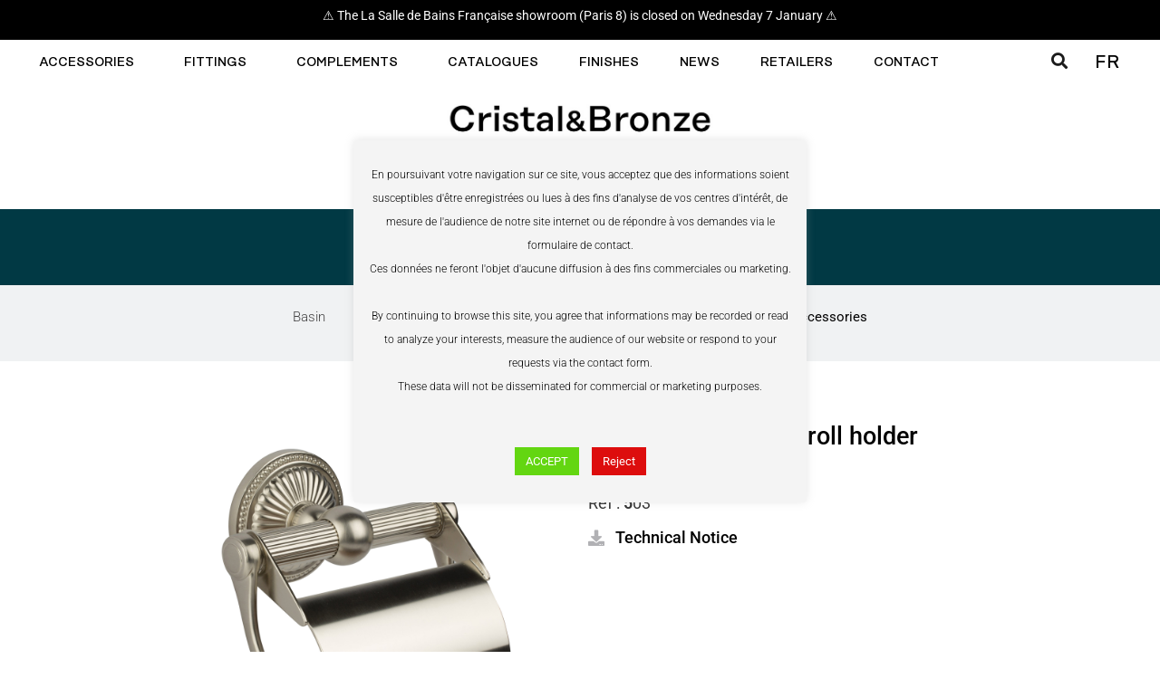

--- FILE ---
content_type: text/html; charset=UTF-8
request_url: https://www.cristal-et-bronze.com/en/product/c40-503-bonroche-en/
body_size: 52598
content:
<!DOCTYPE html>


<html lang="en-GB">

<head>


<meta name="description" content="Créée il y a 80 ans près de Paris, Cristal&Bronze confectionne sa robinetterie et ses accessoires de salle de bain dans la plus pure tradition du savoir-faire à la française." />
<meta charset="UTF-8">

<meta name="viewport" content="width=device-width, initial-scale=1">
<meta name="p:domain_verify" content="cdcccec45cf060d67f890963672b8b7b"/>
<link rel="profile" href="https://gmpg.org/xfn/11">

<!-- Global site tag (gtag.js) - Google Analytics -->
<script async src="https://www.googletagmanager.com/gtag/js?id=G-DJPNR683B6"></script>
<script>
  window.dataLayer = window.dataLayer || [];
  function gtag(){dataLayer.push(arguments);}
  gtag('js', new Date());

  gtag('config', 'G-DJPNR683B6');
</script>

<title>C40-503 Wall mounted toilet roll holder &#8211; Cristal&amp;Bronze</title>
	<style>img:is([sizes="auto" i], [sizes^="auto," i]) { contain-intrinsic-size: 3000px 1500px }</style>
	<link rel="alternate" href="https://www.cristal-et-bronze.com/produit/c40-503-bonroche/" hreflang="fr" />
<link rel="alternate" href="https://www.cristal-et-bronze.com/en/product/c40-503-bonroche-en/" hreflang="en" />
<link rel='dns-prefetch' href='//fonts.googleapis.com' />
<link rel="alternate" type="application/rss+xml" title="Cristal&amp;Bronze &raquo; Feed" href="https://www.cristal-et-bronze.com/en/feed/" />
<link rel="alternate" type="application/rss+xml" title="Cristal&amp;Bronze &raquo; Comments Feed" href="https://www.cristal-et-bronze.com/en/comments/feed/" />
<script>
window._wpemojiSettings = {"baseUrl":"https:\/\/s.w.org\/images\/core\/emoji\/15.0.3\/72x72\/","ext":".png","svgUrl":"https:\/\/s.w.org\/images\/core\/emoji\/15.0.3\/svg\/","svgExt":".svg","source":{"concatemoji":"https:\/\/www.cristal-et-bronze.com\/wp-includes\/js\/wp-emoji-release.min.js?ver=7e2fb162c72107b8aa305db9e5b6772c"}};
/*! This file is auto-generated */
!function(i,n){var o,s,e;function c(e){try{var t={supportTests:e,timestamp:(new Date).valueOf()};sessionStorage.setItem(o,JSON.stringify(t))}catch(e){}}function p(e,t,n){e.clearRect(0,0,e.canvas.width,e.canvas.height),e.fillText(t,0,0);var t=new Uint32Array(e.getImageData(0,0,e.canvas.width,e.canvas.height).data),r=(e.clearRect(0,0,e.canvas.width,e.canvas.height),e.fillText(n,0,0),new Uint32Array(e.getImageData(0,0,e.canvas.width,e.canvas.height).data));return t.every(function(e,t){return e===r[t]})}function u(e,t,n){switch(t){case"flag":return n(e,"\ud83c\udff3\ufe0f\u200d\u26a7\ufe0f","\ud83c\udff3\ufe0f\u200b\u26a7\ufe0f")?!1:!n(e,"\ud83c\uddfa\ud83c\uddf3","\ud83c\uddfa\u200b\ud83c\uddf3")&&!n(e,"\ud83c\udff4\udb40\udc67\udb40\udc62\udb40\udc65\udb40\udc6e\udb40\udc67\udb40\udc7f","\ud83c\udff4\u200b\udb40\udc67\u200b\udb40\udc62\u200b\udb40\udc65\u200b\udb40\udc6e\u200b\udb40\udc67\u200b\udb40\udc7f");case"emoji":return!n(e,"\ud83d\udc26\u200d\u2b1b","\ud83d\udc26\u200b\u2b1b")}return!1}function f(e,t,n){var r="undefined"!=typeof WorkerGlobalScope&&self instanceof WorkerGlobalScope?new OffscreenCanvas(300,150):i.createElement("canvas"),a=r.getContext("2d",{willReadFrequently:!0}),o=(a.textBaseline="top",a.font="600 32px Arial",{});return e.forEach(function(e){o[e]=t(a,e,n)}),o}function t(e){var t=i.createElement("script");t.src=e,t.defer=!0,i.head.appendChild(t)}"undefined"!=typeof Promise&&(o="wpEmojiSettingsSupports",s=["flag","emoji"],n.supports={everything:!0,everythingExceptFlag:!0},e=new Promise(function(e){i.addEventListener("DOMContentLoaded",e,{once:!0})}),new Promise(function(t){var n=function(){try{var e=JSON.parse(sessionStorage.getItem(o));if("object"==typeof e&&"number"==typeof e.timestamp&&(new Date).valueOf()<e.timestamp+604800&&"object"==typeof e.supportTests)return e.supportTests}catch(e){}return null}();if(!n){if("undefined"!=typeof Worker&&"undefined"!=typeof OffscreenCanvas&&"undefined"!=typeof URL&&URL.createObjectURL&&"undefined"!=typeof Blob)try{var e="postMessage("+f.toString()+"("+[JSON.stringify(s),u.toString(),p.toString()].join(",")+"));",r=new Blob([e],{type:"text/javascript"}),a=new Worker(URL.createObjectURL(r),{name:"wpTestEmojiSupports"});return void(a.onmessage=function(e){c(n=e.data),a.terminate(),t(n)})}catch(e){}c(n=f(s,u,p))}t(n)}).then(function(e){for(var t in e)n.supports[t]=e[t],n.supports.everything=n.supports.everything&&n.supports[t],"flag"!==t&&(n.supports.everythingExceptFlag=n.supports.everythingExceptFlag&&n.supports[t]);n.supports.everythingExceptFlag=n.supports.everythingExceptFlag&&!n.supports.flag,n.DOMReady=!1,n.readyCallback=function(){n.DOMReady=!0}}).then(function(){return e}).then(function(){var e;n.supports.everything||(n.readyCallback(),(e=n.source||{}).concatemoji?t(e.concatemoji):e.wpemoji&&e.twemoji&&(t(e.twemoji),t(e.wpemoji)))}))}((window,document),window._wpemojiSettings);
</script>
<link rel='stylesheet' id='flick-css' href='https://www.cristal-et-bronze.com/wp-content/plugins/mailchimp/assets/css/flick/flick.css?ver=1.6.3' media='all' />
<link rel='stylesheet' id='mailchimp_sf_main_css-css' href='https://www.cristal-et-bronze.com/?mcsf_action=main_css&#038;ver=1.6.3' media='all' />
<link rel='stylesheet' id='wcpcsu-style-css' href='https://www.cristal-et-bronze.com/wp-content/plugins/woocommerce-product-carousel-slider-grid-ultimate-pro/assets/css/style.css?ver=7e2fb162c72107b8aa305db9e5b6772c' media='all' />
<link rel='stylesheet' id='wcpcsu-widget-css' href='https://www.cristal-et-bronze.com/wp-content/plugins/woocommerce-product-carousel-slider-grid-ultimate-pro/assets/css/widgets.css?ver=7e2fb162c72107b8aa305db9e5b6772c' media='all' />
<link rel='stylesheet' id='astra-theme-css-css' href='https://www.cristal-et-bronze.com/wp-content/themes/astra/assets/css/minified/style.min.css?ver=4.8.13' media='all' />
<style id='astra-theme-css-inline-css'>
.ast-no-sidebar .entry-content .alignfull {margin-left: calc( -50vw + 50%);margin-right: calc( -50vw + 50%);max-width: 100vw;width: 100vw;}.ast-no-sidebar .entry-content .alignwide {margin-left: calc(-41vw + 50%);margin-right: calc(-41vw + 50%);max-width: unset;width: unset;}.ast-no-sidebar .entry-content .alignfull .alignfull,.ast-no-sidebar .entry-content .alignfull .alignwide,.ast-no-sidebar .entry-content .alignwide .alignfull,.ast-no-sidebar .entry-content .alignwide .alignwide,.ast-no-sidebar .entry-content .wp-block-column .alignfull,.ast-no-sidebar .entry-content .wp-block-column .alignwide{width: 100%;margin-left: auto;margin-right: auto;}.wp-block-gallery,.blocks-gallery-grid {margin: 0;}.wp-block-separator {max-width: 100px;}.wp-block-separator.is-style-wide,.wp-block-separator.is-style-dots {max-width: none;}.entry-content .has-2-columns .wp-block-column:first-child {padding-right: 10px;}.entry-content .has-2-columns .wp-block-column:last-child {padding-left: 10px;}@media (max-width: 782px) {.entry-content .wp-block-columns .wp-block-column {flex-basis: 100%;}.entry-content .has-2-columns .wp-block-column:first-child {padding-right: 0;}.entry-content .has-2-columns .wp-block-column:last-child {padding-left: 0;}}body .entry-content .wp-block-latest-posts {margin-left: 0;}body .entry-content .wp-block-latest-posts li {list-style: none;}.ast-no-sidebar .ast-container .entry-content .wp-block-latest-posts {margin-left: 0;}.ast-header-break-point .entry-content .alignwide {margin-left: auto;margin-right: auto;}.entry-content .blocks-gallery-item img {margin-bottom: auto;}.wp-block-pullquote {border-top: 4px solid #555d66;border-bottom: 4px solid #555d66;color: #40464d;}:root{--ast-post-nav-space:0;--ast-container-default-xlg-padding:6.67em;--ast-container-default-lg-padding:5.67em;--ast-container-default-slg-padding:4.34em;--ast-container-default-md-padding:3.34em;--ast-container-default-sm-padding:6.67em;--ast-container-default-xs-padding:2.4em;--ast-container-default-xxs-padding:1.4em;--ast-code-block-background:#EEEEEE;--ast-comment-inputs-background:#FAFAFA;--ast-normal-container-width:1280px;--ast-narrow-container-width:750px;--ast-blog-title-font-weight:normal;--ast-blog-meta-weight:inherit;--ast-global-color-primary:var(--ast-global-color-5);--ast-global-color-secondary:var(--ast-global-color-4);--ast-global-color-alternate-background:var(--ast-global-color-7);--ast-global-color-subtle-background:var(--ast-global-color-6);}html{font-size:100%;}a,.page-title{color:#000000;}a:hover,a:focus{color:#5e5e5e;}body,button,input,select,textarea,.ast-button,.ast-custom-button{font-family:'Roboto',sans-serif;font-weight:300;font-size:16px;font-size:1rem;line-height:var(--ast-body-line-height,1.65em);}blockquote{color:var(--ast-global-color-3);}h1,.entry-content h1,h2,.entry-content h2,h3,.entry-content h3,h4,.entry-content h4,h5,.entry-content h5,h6,.entry-content h6,.site-title,.site-title a{font-family:'Roboto',sans-serif;font-weight:400;}.site-title{font-size:35px;font-size:2.1875rem;display:none;}header .custom-logo-link img{max-width:270px;width:270px;}.astra-logo-svg{width:270px;}.site-header .site-description{font-size:15px;font-size:0.9375rem;display:none;}.entry-title{font-size:26px;font-size:1.625rem;}.archive .ast-article-post .ast-article-inner,.blog .ast-article-post .ast-article-inner,.archive .ast-article-post .ast-article-inner:hover,.blog .ast-article-post .ast-article-inner:hover{overflow:hidden;}h1,.entry-content h1{font-size:40px;font-size:2.5rem;font-weight:400;font-family:'Roboto',sans-serif;line-height:1.4em;}h2,.entry-content h2{font-size:32px;font-size:2rem;font-weight:400;font-family:'Roboto',sans-serif;line-height:1.3em;}h3,.entry-content h3{font-size:26px;font-size:1.625rem;font-weight:400;font-family:'Roboto',sans-serif;line-height:1.3em;}h4,.entry-content h4{font-size:24px;font-size:1.5rem;line-height:1.2em;font-weight:400;font-family:'Roboto',sans-serif;}h5,.entry-content h5{font-size:20px;font-size:1.25rem;line-height:1.2em;font-weight:400;font-family:'Roboto',sans-serif;}h6,.entry-content h6{font-size:16px;font-size:1rem;line-height:1.25em;font-weight:400;font-family:'Roboto',sans-serif;}::selection{background-color:#000000;color:#ffffff;}body,h1,.entry-title a,.entry-content h1,h2,.entry-content h2,h3,.entry-content h3,h4,.entry-content h4,h5,.entry-content h5,h6,.entry-content h6{color:var(--ast-global-color-3);}.tagcloud a:hover,.tagcloud a:focus,.tagcloud a.current-item{color:#ffffff;border-color:#000000;background-color:#000000;}input:focus,input[type="text"]:focus,input[type="email"]:focus,input[type="url"]:focus,input[type="password"]:focus,input[type="reset"]:focus,input[type="search"]:focus,textarea:focus{border-color:#000000;}input[type="radio"]:checked,input[type=reset],input[type="checkbox"]:checked,input[type="checkbox"]:hover:checked,input[type="checkbox"]:focus:checked,input[type=range]::-webkit-slider-thumb{border-color:#000000;background-color:#000000;box-shadow:none;}.site-footer a:hover + .post-count,.site-footer a:focus + .post-count{background:#000000;border-color:#000000;}.single .nav-links .nav-previous,.single .nav-links .nav-next{color:#000000;}.entry-meta,.entry-meta *{line-height:1.45;color:#000000;}.entry-meta a:not(.ast-button):hover,.entry-meta a:not(.ast-button):hover *,.entry-meta a:not(.ast-button):focus,.entry-meta a:not(.ast-button):focus *,.page-links > .page-link,.page-links .page-link:hover,.post-navigation a:hover{color:#5e5e5e;}#cat option,.secondary .calendar_wrap thead a,.secondary .calendar_wrap thead a:visited{color:#000000;}.secondary .calendar_wrap #today,.ast-progress-val span{background:#000000;}.secondary a:hover + .post-count,.secondary a:focus + .post-count{background:#000000;border-color:#000000;}.calendar_wrap #today > a{color:#ffffff;}.page-links .page-link,.single .post-navigation a{color:#000000;}.ast-search-menu-icon .search-form button.search-submit{padding:0 4px;}.ast-search-menu-icon form.search-form{padding-right:0;}.ast-header-search .ast-search-menu-icon.ast-dropdown-active .search-form,.ast-header-search .ast-search-menu-icon.ast-dropdown-active .search-field:focus{transition:all 0.2s;}.search-form input.search-field:focus{outline:none;}.widget-title,.widget .wp-block-heading{font-size:22px;font-size:1.375rem;color:var(--ast-global-color-3);}.single .ast-author-details .author-title{color:#5e5e5e;}.ast-search-menu-icon.slide-search a:focus-visible:focus-visible,.astra-search-icon:focus-visible,#close:focus-visible,a:focus-visible,.ast-menu-toggle:focus-visible,.site .skip-link:focus-visible,.wp-block-loginout input:focus-visible,.wp-block-search.wp-block-search__button-inside .wp-block-search__inside-wrapper,.ast-header-navigation-arrow:focus-visible,.woocommerce .wc-proceed-to-checkout > .checkout-button:focus-visible,.woocommerce .woocommerce-MyAccount-navigation ul li a:focus-visible,.ast-orders-table__row .ast-orders-table__cell:focus-visible,.woocommerce .woocommerce-order-details .order-again > .button:focus-visible,.woocommerce .woocommerce-message a.button.wc-forward:focus-visible,.woocommerce #minus_qty:focus-visible,.woocommerce #plus_qty:focus-visible,a#ast-apply-coupon:focus-visible,.woocommerce .woocommerce-info a:focus-visible,.woocommerce .astra-shop-summary-wrap a:focus-visible,.woocommerce a.wc-forward:focus-visible,#ast-apply-coupon:focus-visible,.woocommerce-js .woocommerce-mini-cart-item a.remove:focus-visible,#close:focus-visible,.button.search-submit:focus-visible,#search_submit:focus,.normal-search:focus-visible,.ast-header-account-wrap:focus-visible,.woocommerce .ast-on-card-button.ast-quick-view-trigger:focus{outline-style:dotted;outline-color:inherit;outline-width:thin;}input:focus,input[type="text"]:focus,input[type="email"]:focus,input[type="url"]:focus,input[type="password"]:focus,input[type="reset"]:focus,input[type="search"]:focus,input[type="number"]:focus,textarea:focus,.wp-block-search__input:focus,[data-section="section-header-mobile-trigger"] .ast-button-wrap .ast-mobile-menu-trigger-minimal:focus,.ast-mobile-popup-drawer.active .menu-toggle-close:focus,.woocommerce-ordering select.orderby:focus,#ast-scroll-top:focus,#coupon_code:focus,.woocommerce-page #comment:focus,.woocommerce #reviews #respond input#submit:focus,.woocommerce a.add_to_cart_button:focus,.woocommerce .button.single_add_to_cart_button:focus,.woocommerce .woocommerce-cart-form button:focus,.woocommerce .woocommerce-cart-form__cart-item .quantity .qty:focus,.woocommerce .woocommerce-billing-fields .woocommerce-billing-fields__field-wrapper .woocommerce-input-wrapper > .input-text:focus,.woocommerce #order_comments:focus,.woocommerce #place_order:focus,.woocommerce .woocommerce-address-fields .woocommerce-address-fields__field-wrapper .woocommerce-input-wrapper > .input-text:focus,.woocommerce .woocommerce-MyAccount-content form button:focus,.woocommerce .woocommerce-MyAccount-content .woocommerce-EditAccountForm .woocommerce-form-row .woocommerce-Input.input-text:focus,.woocommerce .ast-woocommerce-container .woocommerce-pagination ul.page-numbers li a:focus,body #content .woocommerce form .form-row .select2-container--default .select2-selection--single:focus,#ast-coupon-code:focus,.woocommerce.woocommerce-js .quantity input[type=number]:focus,.woocommerce-js .woocommerce-mini-cart-item .quantity input[type=number]:focus,.woocommerce p#ast-coupon-trigger:focus{border-style:dotted;border-color:inherit;border-width:thin;}input{outline:none;}.woocommerce-js input[type=text]:focus,.woocommerce-js input[type=email]:focus,.woocommerce-js textarea:focus,input[type=number]:focus,.comments-area textarea#comment:focus,.comments-area textarea#comment:active,.comments-area .ast-comment-formwrap input[type="text"]:focus,.comments-area .ast-comment-formwrap input[type="text"]:active{outline-style:unset;outline-color:inherit;outline-width:thin;}.main-header-menu .menu-link,.ast-header-custom-item a{color:var(--ast-global-color-3);}.main-header-menu .menu-item:hover > .menu-link,.main-header-menu .menu-item:hover > .ast-menu-toggle,.main-header-menu .ast-masthead-custom-menu-items a:hover,.main-header-menu .menu-item.focus > .menu-link,.main-header-menu .menu-item.focus > .ast-menu-toggle,.main-header-menu .current-menu-item > .menu-link,.main-header-menu .current-menu-ancestor > .menu-link,.main-header-menu .current-menu-item > .ast-menu-toggle,.main-header-menu .current-menu-ancestor > .ast-menu-toggle{color:#000000;}.header-main-layout-3 .ast-main-header-bar-alignment{margin-right:auto;}.header-main-layout-2 .site-header-section-left .ast-site-identity{text-align:left;}.ast-logo-title-inline .site-logo-img{padding-right:1em;}.site-logo-img img{ transition:all 0.2s linear;}body .ast-oembed-container *{position:absolute;top:0;width:100%;height:100%;left:0;}body .wp-block-embed-pocket-casts .ast-oembed-container *{position:unset;}.ast-header-break-point .ast-mobile-menu-buttons-minimal.menu-toggle{background:transparent;color:#000000;}.ast-header-break-point .ast-mobile-menu-buttons-outline.menu-toggle{background:transparent;border:1px solid #000000;color:#000000;}.ast-header-break-point .ast-mobile-menu-buttons-fill.menu-toggle{background:#000000;}.ast-single-post-featured-section + article {margin-top: 2em;}.site-content .ast-single-post-featured-section img {width: 100%;overflow: hidden;object-fit: cover;}.site > .ast-single-related-posts-container {margin-top: 0;}@media (min-width: 769px) {.ast-desktop .ast-container--narrow {max-width: var(--ast-narrow-container-width);margin: 0 auto;}}.ast-small-footer{color:#000000;}.ast-small-footer > .ast-footer-overlay{background-color:#efefef;;}.footer-adv .footer-adv-overlay{border-top-style:solid;border-top-width:0;}.footer-adv .widget-title,.footer-adv .widget-title a{color:#000000;}.footer-adv{color:#000000;}.footer-adv a{color:#000000;}.footer-adv .tagcloud a:hover,.footer-adv .tagcloud a.current-item{border-color:#000000;background-color:#000000;}.footer-adv a:hover,.footer-adv .no-widget-text a:hover,.footer-adv a:focus,.footer-adv .no-widget-text a:focus{color:#000000;}.footer-adv .calendar_wrap #today,.footer-adv a:hover + .post-count{background-color:#000000;}.footer-adv-overlay{background-color:#efefef;;}@media( max-width: 420px ) {.single .nav-links .nav-previous,.single .nav-links .nav-next {width: 100%;text-align: center;}}.wp-block-buttons.aligncenter{justify-content:center;}@media (max-width:782px){.entry-content .wp-block-columns .wp-block-column{margin-left:0px;}}.wp-block-image.aligncenter{margin-left:auto;margin-right:auto;}.wp-block-table.aligncenter{margin-left:auto;margin-right:auto;}.wp-block-buttons .wp-block-button.is-style-outline .wp-block-button__link.wp-element-button,.ast-outline-button,.wp-block-uagb-buttons-child .uagb-buttons-repeater.ast-outline-button{border-top-width:2px;border-right-width:2px;border-bottom-width:2px;border-left-width:2px;font-family:inherit;font-weight:inherit;line-height:1em;}.wp-block-button .wp-block-button__link.wp-element-button.is-style-outline:not(.has-background),.wp-block-button.is-style-outline>.wp-block-button__link.wp-element-button:not(.has-background),.ast-outline-button{background-color:transparent;}.entry-content[data-ast-blocks-layout] > figure{margin-bottom:1em;}@media (max-width:768px){.ast-separate-container #primary,.ast-separate-container #secondary{padding:1.5em 0;}#primary,#secondary{padding:1.5em 0;margin:0;}.ast-left-sidebar #content > .ast-container{display:flex;flex-direction:column-reverse;width:100%;}.ast-separate-container .ast-article-post,.ast-separate-container .ast-article-single{padding:1.5em 2.14em;}.ast-author-box img.avatar{margin:20px 0 0 0;}}@media (min-width:769px){.ast-separate-container.ast-right-sidebar #primary,.ast-separate-container.ast-left-sidebar #primary{border:0;}.search-no-results.ast-separate-container #primary{margin-bottom:4em;}}.menu-toggle,button,.ast-button,.ast-custom-button,.button,input#submit,input[type="button"],input[type="submit"],input[type="reset"]{color:#ffffff;border-color:#000000;background-color:#000000;padding-top:10px;padding-right:40px;padding-bottom:10px;padding-left:40px;font-family:inherit;font-weight:inherit;}button:focus,.menu-toggle:hover,button:hover,.ast-button:hover,.ast-custom-button:hover .button:hover,.ast-custom-button:hover,input[type=reset]:hover,input[type=reset]:focus,input#submit:hover,input#submit:focus,input[type="button"]:hover,input[type="button"]:focus,input[type="submit"]:hover,input[type="submit"]:focus{color:#ffffff;background-color:#5e5e5e;border-color:#5e5e5e;}@media (max-width:768px){.ast-mobile-header-stack .main-header-bar .ast-search-menu-icon{display:inline-block;}.ast-header-break-point.ast-header-custom-item-outside .ast-mobile-header-stack .main-header-bar .ast-search-icon{margin:0;}.ast-comment-avatar-wrap img{max-width:2.5em;}.ast-comment-meta{padding:0 1.8888em 1.3333em;}.ast-separate-container .ast-comment-list li.depth-1{padding:1.5em 2.14em;}.ast-separate-container .comment-respond{padding:2em 2.14em;}}@media (min-width:544px){.ast-container{max-width:100%;}}@media (max-width:544px){.ast-separate-container .ast-article-post,.ast-separate-container .ast-article-single,.ast-separate-container .comments-title,.ast-separate-container .ast-archive-description{padding:1.5em 1em;}.ast-separate-container #content .ast-container{padding-left:0.54em;padding-right:0.54em;}.ast-separate-container .ast-comment-list .bypostauthor{padding:.5em;}.ast-search-menu-icon.ast-dropdown-active .search-field{width:170px;}.site-branding img,.site-header .site-logo-img .custom-logo-link img{max-width:100%;}}.footer-adv .tagcloud a:hover,.footer-adv .tagcloud a.current-item{color:#ffffff;}.footer-adv .calendar_wrap #today{color:#ffffff;} #ast-mobile-header .ast-site-header-cart-li a{pointer-events:none;}@media (min-width:545px){.ast-page-builder-template .comments-area,.single.ast-page-builder-template .entry-header,.single.ast-page-builder-template .post-navigation,.single.ast-page-builder-template .ast-single-related-posts-container{max-width:1320px;margin-left:auto;margin-right:auto;}}body,.ast-separate-container{background-color:#ffffff;}.ast-no-sidebar.ast-separate-container .entry-content .alignfull {margin-left: -6.67em;margin-right: -6.67em;width: auto;}@media (max-width: 1200px) {.ast-no-sidebar.ast-separate-container .entry-content .alignfull {margin-left: -2.4em;margin-right: -2.4em;}}@media (max-width: 768px) {.ast-no-sidebar.ast-separate-container .entry-content .alignfull {margin-left: -2.14em;margin-right: -2.14em;}}@media (max-width: 544px) {.ast-no-sidebar.ast-separate-container .entry-content .alignfull {margin-left: -1em;margin-right: -1em;}}.ast-no-sidebar.ast-separate-container .entry-content .alignwide {margin-left: -20px;margin-right: -20px;}.ast-no-sidebar.ast-separate-container .entry-content .wp-block-column .alignfull,.ast-no-sidebar.ast-separate-container .entry-content .wp-block-column .alignwide {margin-left: auto;margin-right: auto;width: 100%;}@media (max-width:768px){.site-title{display:none;}.site-header .site-description{display:none;}h1,.entry-content h1{font-size:30px;}h2,.entry-content h2{font-size:25px;}h3,.entry-content h3{font-size:20px;}}@media (max-width:544px){.site-title{display:none;}.site-header .site-description{display:none;}h1,.entry-content h1{font-size:30px;}h2,.entry-content h2{font-size:25px;}h3,.entry-content h3{font-size:20px;}}@media (max-width:768px){html{font-size:91.2%;}}@media (max-width:544px){html{font-size:91.2%;}}@media (min-width:769px){.ast-container{max-width:1320px;}}@font-face {font-family: "Astra";src: url(https://www.cristal-et-bronze.com/wp-content/themes/astra/assets/fonts/astra.woff) format("woff"),url(https://www.cristal-et-bronze.com/wp-content/themes/astra/assets/fonts/astra.ttf) format("truetype"),url(https://www.cristal-et-bronze.com/wp-content/themes/astra/assets/fonts/astra.svg#astra) format("svg");font-weight: normal;font-style: normal;font-display: fallback;}@media (max-width:921px) {.main-header-bar .main-header-bar-navigation{display:none;}}@media (min-width:769px){.single-post .site-content > .ast-container{max-width:1000px;}}.ast-desktop .main-header-menu.submenu-with-border .sub-menu,.ast-desktop .main-header-menu.submenu-with-border .astra-full-megamenu-wrapper{border-color:#000000;}.ast-desktop .main-header-menu.submenu-with-border .sub-menu{border-style:solid;}.ast-desktop .main-header-menu.submenu-with-border .sub-menu .sub-menu{top:-0px;}.ast-desktop .main-header-menu.submenu-with-border .sub-menu .menu-link,.ast-desktop .main-header-menu.submenu-with-border .children .menu-link{border-bottom-width:0px;border-style:solid;border-color:#eaeaea;}@media (min-width:769px){.main-header-menu .sub-menu .menu-item.ast-left-align-sub-menu:hover > .sub-menu,.main-header-menu .sub-menu .menu-item.ast-left-align-sub-menu.focus > .sub-menu{margin-left:-0px;}}.site .comments-area{padding-bottom:3em;}.ast-header-break-point.ast-header-custom-item-inside .main-header-bar .main-header-bar-navigation .ast-search-icon {display: block;}.ast-header-break-point.ast-header-custom-item-inside .main-header-bar .ast-search-menu-icon .search-form {padding: 0;display: block;overflow: hidden;}.ast-header-break-point .ast-header-custom-item .widget:last-child {margin-bottom: 1em;}.ast-header-custom-item .widget {margin: 0.5em;display: inline-block;vertical-align: middle;}.ast-header-custom-item .widget p {margin-bottom: 0;}.ast-header-custom-item .widget li {width: auto;}.ast-header-custom-item-inside .button-custom-menu-item .menu-link {display: none;}.ast-header-custom-item-inside.ast-header-break-point .button-custom-menu-item .ast-custom-button-link {display: none;}.ast-header-custom-item-inside.ast-header-break-point .button-custom-menu-item .menu-link {display: block;}.ast-header-break-point.ast-header-custom-item-outside .main-header-bar .ast-search-icon {margin-right: 1em;}.ast-header-break-point.ast-header-custom-item-inside .main-header-bar .ast-search-menu-icon .search-field,.ast-header-break-point.ast-header-custom-item-inside .main-header-bar .ast-search-menu-icon.ast-inline-search .search-field {width: 100%;padding-right: 5.5em;}.ast-header-break-point.ast-header-custom-item-inside .main-header-bar .ast-search-menu-icon .search-submit {display: block;position: absolute;height: 100%;top: 0;right: 0;padding: 0 1em;border-radius: 0;}.ast-header-break-point .ast-header-custom-item .ast-masthead-custom-menu-items {padding-left: 20px;padding-right: 20px;margin-bottom: 1em;margin-top: 1em;}.ast-header-custom-item-inside.ast-header-break-point .button-custom-menu-item {padding-left: 0;padding-right: 0;margin-top: 0;margin-bottom: 0;}.astra-icon-down_arrow::after {content: "\e900";font-family: Astra;}.astra-icon-close::after {content: "\e5cd";font-family: Astra;}.astra-icon-drag_handle::after {content: "\e25d";font-family: Astra;}.astra-icon-format_align_justify::after {content: "\e235";font-family: Astra;}.astra-icon-menu::after {content: "\e5d2";font-family: Astra;}.astra-icon-reorder::after {content: "\e8fe";font-family: Astra;}.astra-icon-search::after {content: "\e8b6";font-family: Astra;}.astra-icon-zoom_in::after {content: "\e56b";font-family: Astra;}.astra-icon-check-circle::after {content: "\e901";font-family: Astra;}.astra-icon-shopping-cart::after {content: "\f07a";font-family: Astra;}.astra-icon-shopping-bag::after {content: "\f290";font-family: Astra;}.astra-icon-shopping-basket::after {content: "\f291";font-family: Astra;}.astra-icon-circle-o::after {content: "\e903";font-family: Astra;}.astra-icon-certificate::after {content: "\e902";font-family: Astra;}blockquote {padding: 1.2em;}:root .has-ast-global-color-0-color{color:var(--ast-global-color-0);}:root .has-ast-global-color-0-background-color{background-color:var(--ast-global-color-0);}:root .wp-block-button .has-ast-global-color-0-color{color:var(--ast-global-color-0);}:root .wp-block-button .has-ast-global-color-0-background-color{background-color:var(--ast-global-color-0);}:root .has-ast-global-color-1-color{color:var(--ast-global-color-1);}:root .has-ast-global-color-1-background-color{background-color:var(--ast-global-color-1);}:root .wp-block-button .has-ast-global-color-1-color{color:var(--ast-global-color-1);}:root .wp-block-button .has-ast-global-color-1-background-color{background-color:var(--ast-global-color-1);}:root .has-ast-global-color-2-color{color:var(--ast-global-color-2);}:root .has-ast-global-color-2-background-color{background-color:var(--ast-global-color-2);}:root .wp-block-button .has-ast-global-color-2-color{color:var(--ast-global-color-2);}:root .wp-block-button .has-ast-global-color-2-background-color{background-color:var(--ast-global-color-2);}:root .has-ast-global-color-3-color{color:var(--ast-global-color-3);}:root .has-ast-global-color-3-background-color{background-color:var(--ast-global-color-3);}:root .wp-block-button .has-ast-global-color-3-color{color:var(--ast-global-color-3);}:root .wp-block-button .has-ast-global-color-3-background-color{background-color:var(--ast-global-color-3);}:root .has-ast-global-color-4-color{color:var(--ast-global-color-4);}:root .has-ast-global-color-4-background-color{background-color:var(--ast-global-color-4);}:root .wp-block-button .has-ast-global-color-4-color{color:var(--ast-global-color-4);}:root .wp-block-button .has-ast-global-color-4-background-color{background-color:var(--ast-global-color-4);}:root .has-ast-global-color-5-color{color:var(--ast-global-color-5);}:root .has-ast-global-color-5-background-color{background-color:var(--ast-global-color-5);}:root .wp-block-button .has-ast-global-color-5-color{color:var(--ast-global-color-5);}:root .wp-block-button .has-ast-global-color-5-background-color{background-color:var(--ast-global-color-5);}:root .has-ast-global-color-6-color{color:var(--ast-global-color-6);}:root .has-ast-global-color-6-background-color{background-color:var(--ast-global-color-6);}:root .wp-block-button .has-ast-global-color-6-color{color:var(--ast-global-color-6);}:root .wp-block-button .has-ast-global-color-6-background-color{background-color:var(--ast-global-color-6);}:root .has-ast-global-color-7-color{color:var(--ast-global-color-7);}:root .has-ast-global-color-7-background-color{background-color:var(--ast-global-color-7);}:root .wp-block-button .has-ast-global-color-7-color{color:var(--ast-global-color-7);}:root .wp-block-button .has-ast-global-color-7-background-color{background-color:var(--ast-global-color-7);}:root .has-ast-global-color-8-color{color:var(--ast-global-color-8);}:root .has-ast-global-color-8-background-color{background-color:var(--ast-global-color-8);}:root .wp-block-button .has-ast-global-color-8-color{color:var(--ast-global-color-8);}:root .wp-block-button .has-ast-global-color-8-background-color{background-color:var(--ast-global-color-8);}:root{--ast-global-color-0:#0170B9;--ast-global-color-1:#3a3a3a;--ast-global-color-2:#3a3a3a;--ast-global-color-3:#4B4F58;--ast-global-color-4:#F5F5F5;--ast-global-color-5:#FFFFFF;--ast-global-color-6:#E5E5E5;--ast-global-color-7:#424242;--ast-global-color-8:#000000;}:root {--ast-border-color : #dddddd;}.ast-breadcrumbs .trail-browse,.ast-breadcrumbs .trail-items,.ast-breadcrumbs .trail-items li{display:inline-block;margin:0;padding:0;border:none;background:inherit;text-indent:0;text-decoration:none;}.ast-breadcrumbs .trail-browse{font-size:inherit;font-style:inherit;font-weight:inherit;color:inherit;}.ast-breadcrumbs .trail-items{list-style:none;}.trail-items li::after{padding:0 0.3em;content:"\00bb";}.trail-items li:last-of-type::after{display:none;}h1,.entry-content h1,h2,.entry-content h2,h3,.entry-content h3,h4,.entry-content h4,h5,.entry-content h5,h6,.entry-content h6{color:var(--ast-global-color-2);}.elementor-posts-container [CLASS*="ast-width-"]{width:100%;}.elementor-template-full-width .ast-container{display:block;}.elementor-screen-only,.screen-reader-text,.screen-reader-text span,.ui-helper-hidden-accessible{top:0 !important;}@media (max-width:544px){.elementor-element .elementor-wc-products .woocommerce[class*="columns-"] ul.products li.product{width:auto;margin:0;}.elementor-element .woocommerce .woocommerce-result-count{float:none;}}.ast-header-break-point .main-header-bar{border-bottom-width:1px;border-bottom-color:#ffffff;}@media (min-width:769px){.main-header-bar{border-bottom-width:1px;border-bottom-color:#ffffff;}}.main-header-menu .menu-item,#astra-footer-menu .menu-item,.main-header-bar .ast-masthead-custom-menu-items{-js-display:flex;display:flex;-webkit-box-pack:center;-webkit-justify-content:center;-moz-box-pack:center;-ms-flex-pack:center;justify-content:center;-webkit-box-orient:vertical;-webkit-box-direction:normal;-webkit-flex-direction:column;-moz-box-orient:vertical;-moz-box-direction:normal;-ms-flex-direction:column;flex-direction:column;}.main-header-menu > .menu-item > .menu-link,#astra-footer-menu > .menu-item > .menu-link{height:100%;-webkit-box-align:center;-webkit-align-items:center;-moz-box-align:center;-ms-flex-align:center;align-items:center;-js-display:flex;display:flex;}.ast-primary-menu-disabled .main-header-bar .ast-masthead-custom-menu-items{flex:unset;}.header-main-layout-1 .ast-flex.main-header-container,.header-main-layout-3 .ast-flex.main-header-container{-webkit-align-content:center;-ms-flex-line-pack:center;align-content:center;-webkit-box-align:center;-webkit-align-items:center;-moz-box-align:center;-ms-flex-align:center;align-items:center;}.main-header-menu .sub-menu .menu-item.menu-item-has-children > .menu-link:after{position:absolute;right:1em;top:50%;transform:translate(0,-50%) rotate(270deg);}.ast-header-break-point .main-header-bar .main-header-bar-navigation .page_item_has_children > .ast-menu-toggle::before,.ast-header-break-point .main-header-bar .main-header-bar-navigation .menu-item-has-children > .ast-menu-toggle::before,.ast-mobile-popup-drawer .main-header-bar-navigation .menu-item-has-children>.ast-menu-toggle::before,.ast-header-break-point .ast-mobile-header-wrap .main-header-bar-navigation .menu-item-has-children > .ast-menu-toggle::before{font-weight:bold;content:"\e900";font-family:Astra;text-decoration:inherit;display:inline-block;}.ast-header-break-point .main-navigation ul.sub-menu .menu-item .menu-link:before{content:"\e900";font-family:Astra;font-size:.65em;text-decoration:inherit;display:inline-block;transform:translate(0,-2px) rotateZ(270deg);margin-right:5px;}.widget_search .search-form:after{font-family:Astra;font-size:1.2em;font-weight:normal;content:"\e8b6";position:absolute;top:50%;right:15px;transform:translate(0,-50%);}.astra-search-icon::before{content:"\e8b6";font-family:Astra;font-style:normal;font-weight:normal;text-decoration:inherit;text-align:center;-webkit-font-smoothing:antialiased;-moz-osx-font-smoothing:grayscale;z-index:3;}.main-header-bar .main-header-bar-navigation .page_item_has_children > a:after,.main-header-bar .main-header-bar-navigation .menu-item-has-children > a:after,.menu-item-has-children .ast-header-navigation-arrow:after{content:"\e900";display:inline-block;font-family:Astra;font-size:.6rem;font-weight:bold;text-rendering:auto;-webkit-font-smoothing:antialiased;-moz-osx-font-smoothing:grayscale;margin-left:10px;line-height:normal;}.menu-item-has-children .sub-menu .ast-header-navigation-arrow:after{margin-left:0;}.ast-mobile-popup-drawer .main-header-bar-navigation .ast-submenu-expanded>.ast-menu-toggle::before{transform:rotateX(180deg);}.ast-header-break-point .main-header-bar-navigation .menu-item-has-children > .menu-link:after{display:none;}@media (min-width:769px){.ast-builder-menu .main-navigation > ul > li:last-child a{margin-right:0;}}.ast-separate-container .ast-article-inner{background-color:transparent;background-image:none;}.ast-separate-container .ast-article-post{background-color:var(--ast-global-color-5);}@media (max-width:768px){.ast-separate-container .ast-article-post{background-color:var(--ast-global-color-5);}}@media (max-width:544px){.ast-separate-container .ast-article-post{background-color:var(--ast-global-color-5);}}.ast-separate-container .ast-article-single:not(.ast-related-post),.woocommerce.ast-separate-container .ast-woocommerce-container,.ast-separate-container .error-404,.ast-separate-container .no-results,.single.ast-separate-container.ast-author-meta,.ast-separate-container .related-posts-title-wrapper,.ast-separate-container .comments-count-wrapper,.ast-box-layout.ast-plain-container .site-content,.ast-padded-layout.ast-plain-container .site-content,.ast-separate-container .ast-archive-description,.ast-separate-container .comments-area .comment-respond,.ast-separate-container .comments-area .ast-comment-list li,.ast-separate-container .comments-area .comments-title{background-color:var(--ast-global-color-5);}@media (max-width:768px){.ast-separate-container .ast-article-single:not(.ast-related-post),.woocommerce.ast-separate-container .ast-woocommerce-container,.ast-separate-container .error-404,.ast-separate-container .no-results,.single.ast-separate-container.ast-author-meta,.ast-separate-container .related-posts-title-wrapper,.ast-separate-container .comments-count-wrapper,.ast-box-layout.ast-plain-container .site-content,.ast-padded-layout.ast-plain-container .site-content,.ast-separate-container .ast-archive-description{background-color:var(--ast-global-color-5);}}@media (max-width:544px){.ast-separate-container .ast-article-single:not(.ast-related-post),.woocommerce.ast-separate-container .ast-woocommerce-container,.ast-separate-container .error-404,.ast-separate-container .no-results,.single.ast-separate-container.ast-author-meta,.ast-separate-container .related-posts-title-wrapper,.ast-separate-container .comments-count-wrapper,.ast-box-layout.ast-plain-container .site-content,.ast-padded-layout.ast-plain-container .site-content,.ast-separate-container .ast-archive-description{background-color:var(--ast-global-color-5);}}.ast-separate-container.ast-two-container #secondary .widget{background-color:var(--ast-global-color-5);}@media (max-width:768px){.ast-separate-container.ast-two-container #secondary .widget{background-color:var(--ast-global-color-5);}}@media (max-width:544px){.ast-separate-container.ast-two-container #secondary .widget{background-color:var(--ast-global-color-5);}}#ast-scroll-top {display: none;position: fixed;text-align: center;cursor: pointer;z-index: 99;width: 2.1em;height: 2.1em;line-height: 2.1;color: #ffffff;border-radius: 2px;content: "";outline: inherit;}@media (min-width: 769px) {#ast-scroll-top {content: "769";}}#ast-scroll-top .ast-icon.icon-arrow svg {margin-left: 0px;vertical-align: middle;transform: translate(0,-20%) rotate(180deg);width: 1.6em;}.ast-scroll-to-top-right {right: 30px;bottom: 30px;}.ast-scroll-to-top-left {left: 30px;bottom: 30px;}#ast-scroll-top{color:#000000;background-color:#cccccc;font-size:15px;}#ast-scroll-top:hover{color:#000000;background-color:#ffffff;}.ast-scroll-top-icon::before{content:"\e900";font-family:Astra;text-decoration:inherit;}.ast-scroll-top-icon{transform:rotate(180deg);}@media (max-width:768px){#ast-scroll-top .ast-icon.icon-arrow svg{width:1em;}}:root{--e-global-color-astglobalcolor0:#0170B9;--e-global-color-astglobalcolor1:#3a3a3a;--e-global-color-astglobalcolor2:#3a3a3a;--e-global-color-astglobalcolor3:#4B4F58;--e-global-color-astglobalcolor4:#F5F5F5;--e-global-color-astglobalcolor5:#FFFFFF;--e-global-color-astglobalcolor6:#E5E5E5;--e-global-color-astglobalcolor7:#424242;--e-global-color-astglobalcolor8:#000000;}
</style>
<link rel='stylesheet' id='astra-google-fonts-css' href='https://fonts.googleapis.com/css?family=Roboto%3A300%2C%2C400&#038;display=fallback&#038;ver=4.8.13' media='all' />
<style id='wp-emoji-styles-inline-css'>

	img.wp-smiley, img.emoji {
		display: inline !important;
		border: none !important;
		box-shadow: none !important;
		height: 1em !important;
		width: 1em !important;
		margin: 0 0.07em !important;
		vertical-align: -0.1em !important;
		background: none !important;
		padding: 0 !important;
	}
</style>
<style id='global-styles-inline-css'>
:root{--wp--preset--aspect-ratio--square: 1;--wp--preset--aspect-ratio--4-3: 4/3;--wp--preset--aspect-ratio--3-4: 3/4;--wp--preset--aspect-ratio--3-2: 3/2;--wp--preset--aspect-ratio--2-3: 2/3;--wp--preset--aspect-ratio--16-9: 16/9;--wp--preset--aspect-ratio--9-16: 9/16;--wp--preset--color--black: #000000;--wp--preset--color--cyan-bluish-gray: #abb8c3;--wp--preset--color--white: #ffffff;--wp--preset--color--pale-pink: #f78da7;--wp--preset--color--vivid-red: #cf2e2e;--wp--preset--color--luminous-vivid-orange: #ff6900;--wp--preset--color--luminous-vivid-amber: #fcb900;--wp--preset--color--light-green-cyan: #7bdcb5;--wp--preset--color--vivid-green-cyan: #00d084;--wp--preset--color--pale-cyan-blue: #8ed1fc;--wp--preset--color--vivid-cyan-blue: #0693e3;--wp--preset--color--vivid-purple: #9b51e0;--wp--preset--color--ast-global-color-0: var(--ast-global-color-0);--wp--preset--color--ast-global-color-1: var(--ast-global-color-1);--wp--preset--color--ast-global-color-2: var(--ast-global-color-2);--wp--preset--color--ast-global-color-3: var(--ast-global-color-3);--wp--preset--color--ast-global-color-4: var(--ast-global-color-4);--wp--preset--color--ast-global-color-5: var(--ast-global-color-5);--wp--preset--color--ast-global-color-6: var(--ast-global-color-6);--wp--preset--color--ast-global-color-7: var(--ast-global-color-7);--wp--preset--color--ast-global-color-8: var(--ast-global-color-8);--wp--preset--gradient--vivid-cyan-blue-to-vivid-purple: linear-gradient(135deg,rgba(6,147,227,1) 0%,rgb(155,81,224) 100%);--wp--preset--gradient--light-green-cyan-to-vivid-green-cyan: linear-gradient(135deg,rgb(122,220,180) 0%,rgb(0,208,130) 100%);--wp--preset--gradient--luminous-vivid-amber-to-luminous-vivid-orange: linear-gradient(135deg,rgba(252,185,0,1) 0%,rgba(255,105,0,1) 100%);--wp--preset--gradient--luminous-vivid-orange-to-vivid-red: linear-gradient(135deg,rgba(255,105,0,1) 0%,rgb(207,46,46) 100%);--wp--preset--gradient--very-light-gray-to-cyan-bluish-gray: linear-gradient(135deg,rgb(238,238,238) 0%,rgb(169,184,195) 100%);--wp--preset--gradient--cool-to-warm-spectrum: linear-gradient(135deg,rgb(74,234,220) 0%,rgb(151,120,209) 20%,rgb(207,42,186) 40%,rgb(238,44,130) 60%,rgb(251,105,98) 80%,rgb(254,248,76) 100%);--wp--preset--gradient--blush-light-purple: linear-gradient(135deg,rgb(255,206,236) 0%,rgb(152,150,240) 100%);--wp--preset--gradient--blush-bordeaux: linear-gradient(135deg,rgb(254,205,165) 0%,rgb(254,45,45) 50%,rgb(107,0,62) 100%);--wp--preset--gradient--luminous-dusk: linear-gradient(135deg,rgb(255,203,112) 0%,rgb(199,81,192) 50%,rgb(65,88,208) 100%);--wp--preset--gradient--pale-ocean: linear-gradient(135deg,rgb(255,245,203) 0%,rgb(182,227,212) 50%,rgb(51,167,181) 100%);--wp--preset--gradient--electric-grass: linear-gradient(135deg,rgb(202,248,128) 0%,rgb(113,206,126) 100%);--wp--preset--gradient--midnight: linear-gradient(135deg,rgb(2,3,129) 0%,rgb(40,116,252) 100%);--wp--preset--font-size--small: 13px;--wp--preset--font-size--medium: 20px;--wp--preset--font-size--large: 36px;--wp--preset--font-size--x-large: 42px;--wp--preset--font-family--inter: "Inter", sans-serif;--wp--preset--font-family--cardo: Cardo;--wp--preset--spacing--20: 0.44rem;--wp--preset--spacing--30: 0.67rem;--wp--preset--spacing--40: 1rem;--wp--preset--spacing--50: 1.5rem;--wp--preset--spacing--60: 2.25rem;--wp--preset--spacing--70: 3.38rem;--wp--preset--spacing--80: 5.06rem;--wp--preset--shadow--natural: 6px 6px 9px rgba(0, 0, 0, 0.2);--wp--preset--shadow--deep: 12px 12px 50px rgba(0, 0, 0, 0.4);--wp--preset--shadow--sharp: 6px 6px 0px rgba(0, 0, 0, 0.2);--wp--preset--shadow--outlined: 6px 6px 0px -3px rgba(255, 255, 255, 1), 6px 6px rgba(0, 0, 0, 1);--wp--preset--shadow--crisp: 6px 6px 0px rgba(0, 0, 0, 1);}:root { --wp--style--global--content-size: var(--wp--custom--ast-content-width-size);--wp--style--global--wide-size: var(--wp--custom--ast-wide-width-size); }:where(body) { margin: 0; }.wp-site-blocks > .alignleft { float: left; margin-right: 2em; }.wp-site-blocks > .alignright { float: right; margin-left: 2em; }.wp-site-blocks > .aligncenter { justify-content: center; margin-left: auto; margin-right: auto; }:where(.wp-site-blocks) > * { margin-block-start: 24px; margin-block-end: 0; }:where(.wp-site-blocks) > :first-child { margin-block-start: 0; }:where(.wp-site-blocks) > :last-child { margin-block-end: 0; }:root { --wp--style--block-gap: 24px; }:root :where(.is-layout-flow) > :first-child{margin-block-start: 0;}:root :where(.is-layout-flow) > :last-child{margin-block-end: 0;}:root :where(.is-layout-flow) > *{margin-block-start: 24px;margin-block-end: 0;}:root :where(.is-layout-constrained) > :first-child{margin-block-start: 0;}:root :where(.is-layout-constrained) > :last-child{margin-block-end: 0;}:root :where(.is-layout-constrained) > *{margin-block-start: 24px;margin-block-end: 0;}:root :where(.is-layout-flex){gap: 24px;}:root :where(.is-layout-grid){gap: 24px;}.is-layout-flow > .alignleft{float: left;margin-inline-start: 0;margin-inline-end: 2em;}.is-layout-flow > .alignright{float: right;margin-inline-start: 2em;margin-inline-end: 0;}.is-layout-flow > .aligncenter{margin-left: auto !important;margin-right: auto !important;}.is-layout-constrained > .alignleft{float: left;margin-inline-start: 0;margin-inline-end: 2em;}.is-layout-constrained > .alignright{float: right;margin-inline-start: 2em;margin-inline-end: 0;}.is-layout-constrained > .aligncenter{margin-left: auto !important;margin-right: auto !important;}.is-layout-constrained > :where(:not(.alignleft):not(.alignright):not(.alignfull)){max-width: var(--wp--style--global--content-size);margin-left: auto !important;margin-right: auto !important;}.is-layout-constrained > .alignwide{max-width: var(--wp--style--global--wide-size);}body .is-layout-flex{display: flex;}.is-layout-flex{flex-wrap: wrap;align-items: center;}.is-layout-flex > :is(*, div){margin: 0;}body .is-layout-grid{display: grid;}.is-layout-grid > :is(*, div){margin: 0;}body{padding-top: 0px;padding-right: 0px;padding-bottom: 0px;padding-left: 0px;}a:where(:not(.wp-element-button)){text-decoration: none;}:root :where(.wp-element-button, .wp-block-button__link){background-color: #32373c;border-width: 0;color: #fff;font-family: inherit;font-size: inherit;line-height: inherit;padding: calc(0.667em + 2px) calc(1.333em + 2px);text-decoration: none;}.has-black-color{color: var(--wp--preset--color--black) !important;}.has-cyan-bluish-gray-color{color: var(--wp--preset--color--cyan-bluish-gray) !important;}.has-white-color{color: var(--wp--preset--color--white) !important;}.has-pale-pink-color{color: var(--wp--preset--color--pale-pink) !important;}.has-vivid-red-color{color: var(--wp--preset--color--vivid-red) !important;}.has-luminous-vivid-orange-color{color: var(--wp--preset--color--luminous-vivid-orange) !important;}.has-luminous-vivid-amber-color{color: var(--wp--preset--color--luminous-vivid-amber) !important;}.has-light-green-cyan-color{color: var(--wp--preset--color--light-green-cyan) !important;}.has-vivid-green-cyan-color{color: var(--wp--preset--color--vivid-green-cyan) !important;}.has-pale-cyan-blue-color{color: var(--wp--preset--color--pale-cyan-blue) !important;}.has-vivid-cyan-blue-color{color: var(--wp--preset--color--vivid-cyan-blue) !important;}.has-vivid-purple-color{color: var(--wp--preset--color--vivid-purple) !important;}.has-ast-global-color-0-color{color: var(--wp--preset--color--ast-global-color-0) !important;}.has-ast-global-color-1-color{color: var(--wp--preset--color--ast-global-color-1) !important;}.has-ast-global-color-2-color{color: var(--wp--preset--color--ast-global-color-2) !important;}.has-ast-global-color-3-color{color: var(--wp--preset--color--ast-global-color-3) !important;}.has-ast-global-color-4-color{color: var(--wp--preset--color--ast-global-color-4) !important;}.has-ast-global-color-5-color{color: var(--wp--preset--color--ast-global-color-5) !important;}.has-ast-global-color-6-color{color: var(--wp--preset--color--ast-global-color-6) !important;}.has-ast-global-color-7-color{color: var(--wp--preset--color--ast-global-color-7) !important;}.has-ast-global-color-8-color{color: var(--wp--preset--color--ast-global-color-8) !important;}.has-black-background-color{background-color: var(--wp--preset--color--black) !important;}.has-cyan-bluish-gray-background-color{background-color: var(--wp--preset--color--cyan-bluish-gray) !important;}.has-white-background-color{background-color: var(--wp--preset--color--white) !important;}.has-pale-pink-background-color{background-color: var(--wp--preset--color--pale-pink) !important;}.has-vivid-red-background-color{background-color: var(--wp--preset--color--vivid-red) !important;}.has-luminous-vivid-orange-background-color{background-color: var(--wp--preset--color--luminous-vivid-orange) !important;}.has-luminous-vivid-amber-background-color{background-color: var(--wp--preset--color--luminous-vivid-amber) !important;}.has-light-green-cyan-background-color{background-color: var(--wp--preset--color--light-green-cyan) !important;}.has-vivid-green-cyan-background-color{background-color: var(--wp--preset--color--vivid-green-cyan) !important;}.has-pale-cyan-blue-background-color{background-color: var(--wp--preset--color--pale-cyan-blue) !important;}.has-vivid-cyan-blue-background-color{background-color: var(--wp--preset--color--vivid-cyan-blue) !important;}.has-vivid-purple-background-color{background-color: var(--wp--preset--color--vivid-purple) !important;}.has-ast-global-color-0-background-color{background-color: var(--wp--preset--color--ast-global-color-0) !important;}.has-ast-global-color-1-background-color{background-color: var(--wp--preset--color--ast-global-color-1) !important;}.has-ast-global-color-2-background-color{background-color: var(--wp--preset--color--ast-global-color-2) !important;}.has-ast-global-color-3-background-color{background-color: var(--wp--preset--color--ast-global-color-3) !important;}.has-ast-global-color-4-background-color{background-color: var(--wp--preset--color--ast-global-color-4) !important;}.has-ast-global-color-5-background-color{background-color: var(--wp--preset--color--ast-global-color-5) !important;}.has-ast-global-color-6-background-color{background-color: var(--wp--preset--color--ast-global-color-6) !important;}.has-ast-global-color-7-background-color{background-color: var(--wp--preset--color--ast-global-color-7) !important;}.has-ast-global-color-8-background-color{background-color: var(--wp--preset--color--ast-global-color-8) !important;}.has-black-border-color{border-color: var(--wp--preset--color--black) !important;}.has-cyan-bluish-gray-border-color{border-color: var(--wp--preset--color--cyan-bluish-gray) !important;}.has-white-border-color{border-color: var(--wp--preset--color--white) !important;}.has-pale-pink-border-color{border-color: var(--wp--preset--color--pale-pink) !important;}.has-vivid-red-border-color{border-color: var(--wp--preset--color--vivid-red) !important;}.has-luminous-vivid-orange-border-color{border-color: var(--wp--preset--color--luminous-vivid-orange) !important;}.has-luminous-vivid-amber-border-color{border-color: var(--wp--preset--color--luminous-vivid-amber) !important;}.has-light-green-cyan-border-color{border-color: var(--wp--preset--color--light-green-cyan) !important;}.has-vivid-green-cyan-border-color{border-color: var(--wp--preset--color--vivid-green-cyan) !important;}.has-pale-cyan-blue-border-color{border-color: var(--wp--preset--color--pale-cyan-blue) !important;}.has-vivid-cyan-blue-border-color{border-color: var(--wp--preset--color--vivid-cyan-blue) !important;}.has-vivid-purple-border-color{border-color: var(--wp--preset--color--vivid-purple) !important;}.has-ast-global-color-0-border-color{border-color: var(--wp--preset--color--ast-global-color-0) !important;}.has-ast-global-color-1-border-color{border-color: var(--wp--preset--color--ast-global-color-1) !important;}.has-ast-global-color-2-border-color{border-color: var(--wp--preset--color--ast-global-color-2) !important;}.has-ast-global-color-3-border-color{border-color: var(--wp--preset--color--ast-global-color-3) !important;}.has-ast-global-color-4-border-color{border-color: var(--wp--preset--color--ast-global-color-4) !important;}.has-ast-global-color-5-border-color{border-color: var(--wp--preset--color--ast-global-color-5) !important;}.has-ast-global-color-6-border-color{border-color: var(--wp--preset--color--ast-global-color-6) !important;}.has-ast-global-color-7-border-color{border-color: var(--wp--preset--color--ast-global-color-7) !important;}.has-ast-global-color-8-border-color{border-color: var(--wp--preset--color--ast-global-color-8) !important;}.has-vivid-cyan-blue-to-vivid-purple-gradient-background{background: var(--wp--preset--gradient--vivid-cyan-blue-to-vivid-purple) !important;}.has-light-green-cyan-to-vivid-green-cyan-gradient-background{background: var(--wp--preset--gradient--light-green-cyan-to-vivid-green-cyan) !important;}.has-luminous-vivid-amber-to-luminous-vivid-orange-gradient-background{background: var(--wp--preset--gradient--luminous-vivid-amber-to-luminous-vivid-orange) !important;}.has-luminous-vivid-orange-to-vivid-red-gradient-background{background: var(--wp--preset--gradient--luminous-vivid-orange-to-vivid-red) !important;}.has-very-light-gray-to-cyan-bluish-gray-gradient-background{background: var(--wp--preset--gradient--very-light-gray-to-cyan-bluish-gray) !important;}.has-cool-to-warm-spectrum-gradient-background{background: var(--wp--preset--gradient--cool-to-warm-spectrum) !important;}.has-blush-light-purple-gradient-background{background: var(--wp--preset--gradient--blush-light-purple) !important;}.has-blush-bordeaux-gradient-background{background: var(--wp--preset--gradient--blush-bordeaux) !important;}.has-luminous-dusk-gradient-background{background: var(--wp--preset--gradient--luminous-dusk) !important;}.has-pale-ocean-gradient-background{background: var(--wp--preset--gradient--pale-ocean) !important;}.has-electric-grass-gradient-background{background: var(--wp--preset--gradient--electric-grass) !important;}.has-midnight-gradient-background{background: var(--wp--preset--gradient--midnight) !important;}.has-small-font-size{font-size: var(--wp--preset--font-size--small) !important;}.has-medium-font-size{font-size: var(--wp--preset--font-size--medium) !important;}.has-large-font-size{font-size: var(--wp--preset--font-size--large) !important;}.has-x-large-font-size{font-size: var(--wp--preset--font-size--x-large) !important;}.has-inter-font-family{font-family: var(--wp--preset--font-family--inter) !important;}.has-cardo-font-family{font-family: var(--wp--preset--font-family--cardo) !important;}
:root :where(.wp-block-pullquote){font-size: 1.5em;line-height: 1.6;}
</style>
<link rel='stylesheet' id='cookie-law-info-css' href='https://www.cristal-et-bronze.com/wp-content/plugins/cookie-law-info/legacy/public/css/cookie-law-info-public.css?ver=3.2.8' media='all' />
<link rel='stylesheet' id='cookie-law-info-gdpr-css' href='https://www.cristal-et-bronze.com/wp-content/plugins/cookie-law-info/legacy/public/css/cookie-law-info-gdpr.css?ver=3.2.8' media='all' />
<link rel='stylesheet' id='woocommerce-layout-css' href='https://www.cristal-et-bronze.com/wp-content/themes/astra/assets/css/minified/compatibility/woocommerce/woocommerce-layout.min.css?ver=4.8.13' media='all' />
<link rel='stylesheet' id='woocommerce-smallscreen-css' href='https://www.cristal-et-bronze.com/wp-content/themes/astra/assets/css/minified/compatibility/woocommerce/woocommerce-smallscreen.min.css?ver=4.8.13' media='only screen and (max-width: 768px)' />
<link rel='stylesheet' id='woocommerce-general-css' href='https://www.cristal-et-bronze.com/wp-content/themes/astra/assets/css/minified/compatibility/woocommerce/woocommerce.min.css?ver=4.8.13' media='all' />
<style id='woocommerce-general-inline-css'>

					.woocommerce-js a.button, .woocommerce button.button, .woocommerce input.button, .woocommerce #respond input#submit {
						font-size: 100%;
						line-height: 1;
						text-decoration: none;
						overflow: visible;
						padding: 0.5em 0.75em;
						font-weight: 700;
						border-radius: 3px;
						color: $secondarytext;
						background-color: $secondary;
						border: 0;
					}
					.woocommerce-js a.button:hover, .woocommerce button.button:hover, .woocommerce input.button:hover, .woocommerce #respond input#submit:hover {
						background-color: #dad8da;
						background-image: none;
						color: #515151;
					}
				#customer_details h3:not(.elementor-widget-woocommerce-checkout-page h3){font-size:1.2rem;padding:20px 0 14px;margin:0 0 20px;border-bottom:1px solid var(--ast-border-color);font-weight:700;}form #order_review_heading:not(.elementor-widget-woocommerce-checkout-page #order_review_heading){border-width:2px 2px 0 2px;border-style:solid;font-size:1.2rem;margin:0;padding:1.5em 1.5em 1em;border-color:var(--ast-border-color);font-weight:700;}.woocommerce-Address h3, .cart-collaterals h2{font-size:1.2rem;padding:.7em 1em;}.woocommerce-cart .cart-collaterals .cart_totals>h2{font-weight:700;}form #order_review:not(.elementor-widget-woocommerce-checkout-page #order_review){padding:0 2em;border-width:0 2px 2px;border-style:solid;border-color:var(--ast-border-color);}ul#shipping_method li:not(.elementor-widget-woocommerce-cart #shipping_method li){margin:0;padding:0.25em 0 0.25em 22px;text-indent:-22px;list-style:none outside;}.woocommerce span.onsale, .wc-block-grid__product .wc-block-grid__product-onsale{background-color:#000000;color:#ffffff;}.woocommerce-message, .woocommerce-info{border-top-color:#000000;}.woocommerce-message::before,.woocommerce-info::before{color:#000000;}.woocommerce ul.products li.product .price, .woocommerce div.product p.price, .woocommerce div.product span.price, .widget_layered_nav_filters ul li.chosen a, .woocommerce-page ul.products li.product .ast-woo-product-category, .wc-layered-nav-rating a{color:var(--ast-global-color-3);}.woocommerce nav.woocommerce-pagination ul,.woocommerce nav.woocommerce-pagination ul li{border-color:#000000;}.woocommerce nav.woocommerce-pagination ul li a:focus, .woocommerce nav.woocommerce-pagination ul li a:hover, .woocommerce nav.woocommerce-pagination ul li span.current{background:#000000;color:#ffffff;}.woocommerce-MyAccount-navigation-link.is-active a{color:#5e5e5e;}.woocommerce .widget_price_filter .ui-slider .ui-slider-range, .woocommerce .widget_price_filter .ui-slider .ui-slider-handle{background-color:#000000;}.woocommerce .star-rating, .woocommerce .comment-form-rating .stars a, .woocommerce .star-rating::before{color:var(--ast-global-color-3);}.woocommerce div.product .woocommerce-tabs ul.tabs li.active:before,  .woocommerce div.ast-product-tabs-layout-vertical .woocommerce-tabs ul.tabs li:hover::before{background:#000000;}.ast-site-header-cart a{color:var(--ast-global-color-3);}.ast-site-header-cart a:focus, .ast-site-header-cart a:hover, .ast-site-header-cart .current-menu-item a{color:#000000;}.ast-cart-menu-wrap .count, .ast-cart-menu-wrap .count:after{border-color:#000000;color:#000000;}.ast-cart-menu-wrap:hover .count{color:#ffffff;background-color:#000000;}.ast-site-header-cart .widget_shopping_cart .total .woocommerce-Price-amount{color:#000000;}.woocommerce a.remove:hover, .ast-woocommerce-cart-menu .main-header-menu .woocommerce-custom-menu-item .menu-item:hover > .menu-link.remove:hover{color:#000000;border-color:#000000;background-color:#ffffff;}.ast-site-header-cart .widget_shopping_cart .buttons .button.checkout, .woocommerce .widget_shopping_cart .woocommerce-mini-cart__buttons .checkout.wc-forward{color:#ffffff;border-color:#5e5e5e;background-color:#5e5e5e;}.site-header .ast-site-header-cart-data .button.wc-forward, .site-header .ast-site-header-cart-data .button.wc-forward:hover{color:#ffffff;}.below-header-user-select .ast-site-header-cart .widget, .ast-above-header-section .ast-site-header-cart .widget a, .below-header-user-select .ast-site-header-cart .widget_shopping_cart a{color:var(--ast-global-color-3);}.below-header-user-select .ast-site-header-cart .widget_shopping_cart a:hover, .ast-above-header-section .ast-site-header-cart .widget_shopping_cart a:hover, .below-header-user-select .ast-site-header-cart .widget_shopping_cart a.remove:hover, .ast-above-header-section .ast-site-header-cart .widget_shopping_cart a.remove:hover{color:#000000;}.woocommerce .woocommerce-cart-form button[name="update_cart"]:disabled{color:#ffffff;}.woocommerce #content table.cart .button[name="apply_coupon"], .woocommerce-page #content table.cart .button[name="apply_coupon"]{padding:10px 40px;}.woocommerce table.cart td.actions .button, .woocommerce #content table.cart td.actions .button, .woocommerce-page table.cart td.actions .button, .woocommerce-page #content table.cart td.actions .button{line-height:1;border-width:1px;border-style:solid;}.woocommerce ul.products li.product .button, .woocommerce-page ul.products li.product .button{line-height:1.3;}.woocommerce-js a.button, .woocommerce button.button, .woocommerce .woocommerce-message a.button, .woocommerce #respond input#submit.alt, .woocommerce-js a.button.alt, .woocommerce button.button.alt, .woocommerce input.button.alt, .woocommerce input.button,.woocommerce input.button:disabled, .woocommerce input.button:disabled[disabled], .woocommerce input.button:disabled:hover, .woocommerce input.button:disabled[disabled]:hover, .woocommerce #respond input#submit, .woocommerce button.button.alt.disabled, .wc-block-grid__products .wc-block-grid__product .wp-block-button__link, .wc-block-grid__product-onsale{color:#ffffff;border-color:#000000;background-color:#000000;}.woocommerce-js a.button:hover, .woocommerce button.button:hover, .woocommerce .woocommerce-message a.button:hover,.woocommerce #respond input#submit:hover,.woocommerce #respond input#submit.alt:hover, .woocommerce-js a.button.alt:hover, .woocommerce button.button.alt:hover, .woocommerce input.button.alt:hover, .woocommerce input.button:hover, .woocommerce button.button.alt.disabled:hover, .wc-block-grid__products .wc-block-grid__product .wp-block-button__link:hover{color:#ffffff;border-color:#5e5e5e;background-color:#5e5e5e;}.woocommerce-js a.button, .woocommerce button.button, .woocommerce .woocommerce-message a.button, .woocommerce #respond input#submit.alt, .woocommerce-js a.button.alt, .woocommerce button.button.alt, .woocommerce input.button.alt, .woocommerce input.button,.woocommerce-cart table.cart td.actions .button, .woocommerce form.checkout_coupon .button, .woocommerce #respond input#submit, .wc-block-grid__products .wc-block-grid__product .wp-block-button__link{padding-top:10px;padding-right:40px;padding-bottom:10px;padding-left:40px;}.woocommerce ul.products li.product a, .woocommerce-js a.button:hover, .woocommerce button.button:hover, .woocommerce input.button:hover, .woocommerce #respond input#submit:hover{text-decoration:none;}.woocommerce .up-sells h2, .woocommerce .related.products h2, .woocommerce .woocommerce-tabs h2{font-size:1.5rem;}.woocommerce h2, .woocommerce-account h2{font-size:1.625rem;}.woocommerce ul.product-categories > li ul li:before{content:"\e900";padding:0 5px 0 5px;display:inline-block;font-family:Astra;transform:rotate(-90deg);font-size:0.7rem;}.ast-site-header-cart i.astra-icon:before{font-family:Astra;}.ast-icon-shopping-cart:before{content:"\f07a";}.ast-icon-shopping-bag:before{content:"\f290";}.ast-icon-shopping-basket:before{content:"\f291";}.ast-icon-shopping-cart svg{height:.82em;}.ast-icon-shopping-bag svg{height:1em;width:1em;}.ast-icon-shopping-basket svg{height:1.15em;width:1.2em;}.ast-site-header-cart.ast-menu-cart-outline .ast-addon-cart-wrap, .ast-site-header-cart.ast-menu-cart-fill .ast-addon-cart-wrap {line-height:1;}.ast-site-header-cart.ast-menu-cart-fill i.astra-icon{ font-size:1.1em;}li.woocommerce-custom-menu-item .ast-site-header-cart i.astra-icon:after{ padding-left:2px;}.ast-hfb-header .ast-addon-cart-wrap{ padding:0.4em;}.ast-header-break-point.ast-header-custom-item-outside .ast-woo-header-cart-info-wrap{ display:none;}.ast-site-header-cart i.astra-icon:after{ background:#000000;}@media (min-width:545px) and (max-width:768px){.woocommerce.tablet-columns-6 ul.products li.product, .woocommerce-page.tablet-columns-6 ul.products li.product{width:calc(16.66% - 16.66px);}.woocommerce.tablet-columns-5 ul.products li.product, .woocommerce-page.tablet-columns-5 ul.products li.product{width:calc(20% - 16px);}.woocommerce.tablet-columns-4 ul.products li.product, .woocommerce-page.tablet-columns-4 ul.products li.product{width:calc(25% - 15px);}.woocommerce.tablet-columns-3 ul.products li.product, .woocommerce-page.tablet-columns-3 ul.products li.product{width:calc(33.33% - 14px);}.woocommerce.tablet-columns-2 ul.products li.product, .woocommerce-page.tablet-columns-2 ul.products li.product{width:calc(50% - 10px);}.woocommerce.tablet-columns-1 ul.products li.product, .woocommerce-page.tablet-columns-1 ul.products li.product{width:100%;}.woocommerce div.product .related.products ul.products li.product{width:calc(33.33% - 14px);}}@media (min-width:545px) and (max-width:768px){.woocommerce[class*="columns-"].columns-3 > ul.products li.product, .woocommerce[class*="columns-"].columns-4 > ul.products li.product, .woocommerce[class*="columns-"].columns-5 > ul.products li.product, .woocommerce[class*="columns-"].columns-6 > ul.products li.product{width:calc(33.33% - 14px);margin-right:20px;}.woocommerce[class*="columns-"].columns-3 > ul.products li.product:nth-child(3n), .woocommerce[class*="columns-"].columns-4 > ul.products li.product:nth-child(3n), .woocommerce[class*="columns-"].columns-5 > ul.products li.product:nth-child(3n), .woocommerce[class*="columns-"].columns-6 > ul.products li.product:nth-child(3n){margin-right:0;clear:right;}.woocommerce[class*="columns-"].columns-3 > ul.products li.product:nth-child(3n+1), .woocommerce[class*="columns-"].columns-4 > ul.products li.product:nth-child(3n+1), .woocommerce[class*="columns-"].columns-5 > ul.products li.product:nth-child(3n+1), .woocommerce[class*="columns-"].columns-6 > ul.products li.product:nth-child(3n+1){clear:left;}.woocommerce[class*="columns-"] ul.products li.product:nth-child(n), .woocommerce-page[class*="columns-"] ul.products li.product:nth-child(n){margin-right:20px;clear:none;}.woocommerce.tablet-columns-2 ul.products li.product:nth-child(2n), .woocommerce-page.tablet-columns-2 ul.products li.product:nth-child(2n), .woocommerce.tablet-columns-3 ul.products li.product:nth-child(3n), .woocommerce-page.tablet-columns-3 ul.products li.product:nth-child(3n), .woocommerce.tablet-columns-4 ul.products li.product:nth-child(4n), .woocommerce-page.tablet-columns-4 ul.products li.product:nth-child(4n), .woocommerce.tablet-columns-5 ul.products li.product:nth-child(5n), .woocommerce-page.tablet-columns-5 ul.products li.product:nth-child(5n), .woocommerce.tablet-columns-6 ul.products li.product:nth-child(6n), .woocommerce-page.tablet-columns-6 ul.products li.product:nth-child(6n){margin-right:0;clear:right;}.woocommerce.tablet-columns-2 ul.products li.product:nth-child(2n+1), .woocommerce-page.tablet-columns-2 ul.products li.product:nth-child(2n+1), .woocommerce.tablet-columns-3 ul.products li.product:nth-child(3n+1), .woocommerce-page.tablet-columns-3 ul.products li.product:nth-child(3n+1), .woocommerce.tablet-columns-4 ul.products li.product:nth-child(4n+1), .woocommerce-page.tablet-columns-4 ul.products li.product:nth-child(4n+1), .woocommerce.tablet-columns-5 ul.products li.product:nth-child(5n+1), .woocommerce-page.tablet-columns-5 ul.products li.product:nth-child(5n+1), .woocommerce.tablet-columns-6 ul.products li.product:nth-child(6n+1), .woocommerce-page.tablet-columns-6 ul.products li.product:nth-child(6n+1){clear:left;}.woocommerce div.product .related.products ul.products li.product:nth-child(3n), .woocommerce-page.tablet-columns-1 .site-main ul.products li.product{margin-right:0;clear:right;}.woocommerce div.product .related.products ul.products li.product:nth-child(3n+1){clear:left;}}@media (min-width:769px){.woocommerce form.checkout_coupon{width:50%;}.woocommerce #reviews #comments{float:left;}.woocommerce #reviews #review_form_wrapper{float:right;}}@media (max-width:768px){.ast-header-break-point.ast-woocommerce-cart-menu .header-main-layout-1.ast-mobile-header-stack.ast-no-menu-items .ast-site-header-cart, .ast-header-break-point.ast-woocommerce-cart-menu .header-main-layout-3.ast-mobile-header-stack.ast-no-menu-items .ast-site-header-cart{padding-right:0;padding-left:0;}.ast-header-break-point.ast-woocommerce-cart-menu .header-main-layout-1.ast-mobile-header-stack .main-header-bar{text-align:center;}.ast-header-break-point.ast-woocommerce-cart-menu .header-main-layout-1.ast-mobile-header-stack .ast-site-header-cart, .ast-header-break-point.ast-woocommerce-cart-menu .header-main-layout-1.ast-mobile-header-stack .ast-mobile-menu-buttons{display:inline-block;}.ast-header-break-point.ast-woocommerce-cart-menu .header-main-layout-2.ast-mobile-header-inline .site-branding{flex:auto;}.ast-header-break-point.ast-woocommerce-cart-menu .header-main-layout-3.ast-mobile-header-stack .site-branding{flex:0 0 100%;}.ast-header-break-point.ast-woocommerce-cart-menu .header-main-layout-3.ast-mobile-header-stack .main-header-container{display:flex;justify-content:center;}.woocommerce-cart .woocommerce-shipping-calculator .button{width:100%;}.woocommerce div.product div.images, .woocommerce div.product div.summary, .woocommerce #content div.product div.images, .woocommerce #content div.product div.summary, .woocommerce-page div.product div.images, .woocommerce-page div.product div.summary, .woocommerce-page #content div.product div.images, .woocommerce-page #content div.product div.summary{float:none;width:100%;}.woocommerce-cart table.cart td.actions .ast-return-to-shop{display:block;text-align:center;margin-top:1em;}}@media (max-width:544px){.ast-separate-container .ast-woocommerce-container{padding:.54em 1em 1.33333em;}.woocommerce-message, .woocommerce-error, .woocommerce-info{display:flex;flex-wrap:wrap;}.woocommerce-message a.button, .woocommerce-error a.button, .woocommerce-info a.button{order:1;margin-top:.5em;}.woocommerce .woocommerce-ordering, .woocommerce-page .woocommerce-ordering{float:none;margin-bottom:2em;}.woocommerce table.cart td.actions .button, .woocommerce #content table.cart td.actions .button, .woocommerce-page table.cart td.actions .button, .woocommerce-page #content table.cart td.actions .button{padding-left:1em;padding-right:1em;}.woocommerce #content table.cart .button, .woocommerce-page #content table.cart .button{width:100%;}.woocommerce #content table.cart td.actions .coupon, .woocommerce-page #content table.cart td.actions .coupon{float:none;}.woocommerce #content table.cart td.actions .coupon .button, .woocommerce-page #content table.cart td.actions .coupon .button{flex:1;}.woocommerce #content div.product .woocommerce-tabs ul.tabs li a, .woocommerce-page #content div.product .woocommerce-tabs ul.tabs li a{display:block;}.woocommerce ul.products a.button, .woocommerce-page ul.products a.button{padding:0.5em 0.75em;}.woocommerce div.product .related.products ul.products li.product, .woocommerce.mobile-columns-2 ul.products li.product, .woocommerce-page.mobile-columns-2 ul.products li.product{width:calc(50% - 10px);}.woocommerce.mobile-columns-6 ul.products li.product, .woocommerce-page.mobile-columns-6 ul.products li.product{width:calc(16.66% - 16.66px);}.woocommerce.mobile-columns-5 ul.products li.product, .woocommerce-page.mobile-columns-5 ul.products li.product{width:calc(20% - 16px);}.woocommerce.mobile-columns-4 ul.products li.product, .woocommerce-page.mobile-columns-4 ul.products li.product{width:calc(25% - 15px);}.woocommerce.mobile-columns-3 ul.products li.product, .woocommerce-page.mobile-columns-3 ul.products li.product{width:calc(33.33% - 14px);}.woocommerce.mobile-columns-1 ul.products li.product, .woocommerce-page.mobile-columns-1 ul.products li.product{width:100%;}}@media (max-width:544px){.woocommerce ul.products a.button.loading::after, .woocommerce-page ul.products a.button.loading::after{display:inline-block;margin-left:5px;position:initial;}.woocommerce.mobile-columns-1 .site-main ul.products li.product:nth-child(n), .woocommerce-page.mobile-columns-1 .site-main ul.products li.product:nth-child(n){margin-right:0;}.woocommerce #content div.product .woocommerce-tabs ul.tabs li, .woocommerce-page #content div.product .woocommerce-tabs ul.tabs li{display:block;margin-right:0;}.woocommerce[class*="columns-"].columns-3 > ul.products li.product, .woocommerce[class*="columns-"].columns-4 > ul.products li.product, .woocommerce[class*="columns-"].columns-5 > ul.products li.product, .woocommerce[class*="columns-"].columns-6 > ul.products li.product{width:calc(50% - 10px);margin-right:20px;}.woocommerce[class*="columns-"] ul.products li.product:nth-child(n), .woocommerce-page[class*="columns-"] ul.products li.product:nth-child(n){margin-right:20px;clear:none;}.woocommerce-page[class*=columns-].columns-3>ul.products li.product:nth-child(2n), .woocommerce-page[class*=columns-].columns-4>ul.products li.product:nth-child(2n), .woocommerce-page[class*=columns-].columns-5>ul.products li.product:nth-child(2n), .woocommerce-page[class*=columns-].columns-6>ul.products li.product:nth-child(2n), .woocommerce[class*=columns-].columns-3>ul.products li.product:nth-child(2n), .woocommerce[class*=columns-].columns-4>ul.products li.product:nth-child(2n), .woocommerce[class*=columns-].columns-5>ul.products li.product:nth-child(2n), .woocommerce[class*=columns-].columns-6>ul.products li.product:nth-child(2n){margin-right:0;clear:right;}.woocommerce[class*="columns-"].columns-3 > ul.products li.product:nth-child(2n+1), .woocommerce[class*="columns-"].columns-4 > ul.products li.product:nth-child(2n+1), .woocommerce[class*="columns-"].columns-5 > ul.products li.product:nth-child(2n+1), .woocommerce[class*="columns-"].columns-6 > ul.products li.product:nth-child(2n+1){clear:left;}.woocommerce-page[class*=columns-] ul.products li.product:nth-child(n), .woocommerce[class*=columns-] ul.products li.product:nth-child(n){margin-right:20px;clear:none;}.woocommerce.mobile-columns-6 ul.products li.product:nth-child(6n), .woocommerce-page.mobile-columns-6 ul.products li.product:nth-child(6n), .woocommerce.mobile-columns-5 ul.products li.product:nth-child(5n), .woocommerce-page.mobile-columns-5 ul.products li.product:nth-child(5n), .woocommerce.mobile-columns-4 ul.products li.product:nth-child(4n), .woocommerce-page.mobile-columns-4 ul.products li.product:nth-child(4n), .woocommerce.mobile-columns-3 ul.products li.product:nth-child(3n), .woocommerce-page.mobile-columns-3 ul.products li.product:nth-child(3n), .woocommerce.mobile-columns-2 ul.products li.product:nth-child(2n), .woocommerce-page.mobile-columns-2 ul.products li.product:nth-child(2n), .woocommerce div.product .related.products ul.products li.product:nth-child(2n){margin-right:0;clear:right;}.woocommerce.mobile-columns-6 ul.products li.product:nth-child(6n+1), .woocommerce-page.mobile-columns-6 ul.products li.product:nth-child(6n+1), .woocommerce.mobile-columns-5 ul.products li.product:nth-child(5n+1), .woocommerce-page.mobile-columns-5 ul.products li.product:nth-child(5n+1), .woocommerce.mobile-columns-4 ul.products li.product:nth-child(4n+1), .woocommerce-page.mobile-columns-4 ul.products li.product:nth-child(4n+1), .woocommerce.mobile-columns-3 ul.products li.product:nth-child(3n+1), .woocommerce-page.mobile-columns-3 ul.products li.product:nth-child(3n+1), .woocommerce.mobile-columns-2 ul.products li.product:nth-child(2n+1), .woocommerce-page.mobile-columns-2 ul.products li.product:nth-child(2n+1), .woocommerce div.product .related.products ul.products li.product:nth-child(2n+1){clear:left;}}@media (min-width:769px){.ast-woo-shop-archive .site-content > .ast-container{max-width:1320px;}}@media (min-width:769px){.woocommerce #content .ast-woocommerce-container div.product div.images, .woocommerce .ast-woocommerce-container div.product div.images, .woocommerce-page #content .ast-woocommerce-container div.product div.images, .woocommerce-page .ast-woocommerce-container div.product div.images{width:50%;}.woocommerce #content .ast-woocommerce-container div.product div.summary, .woocommerce .ast-woocommerce-container div.product div.summary, .woocommerce-page #content .ast-woocommerce-container div.product div.summary, .woocommerce-page .ast-woocommerce-container div.product div.summary{width:46%;}.woocommerce.woocommerce-checkout form #customer_details.col2-set .col-1, .woocommerce.woocommerce-checkout form #customer_details.col2-set .col-2, .woocommerce-page.woocommerce-checkout form #customer_details.col2-set .col-1, .woocommerce-page.woocommerce-checkout form #customer_details.col2-set .col-2{float:none;width:auto;}}@media (min-width:769px){.woocommerce.woocommerce-checkout form #customer_details.col2-set, .woocommerce-page.woocommerce-checkout form #customer_details.col2-set{width:55%;float:left;margin-right:4.347826087%;}.woocommerce.woocommerce-checkout form #order_review, .woocommerce.woocommerce-checkout form #order_review_heading, .woocommerce-page.woocommerce-checkout form #order_review, .woocommerce-page.woocommerce-checkout form #order_review_heading{width:40%;float:right;margin-right:0;clear:right;}}select, .select2-container .select2-selection--single{background-image:url("data:image/svg+xml,%3Csvg class='ast-arrow-svg' xmlns='http://www.w3.org/2000/svg' xmlns:xlink='http://www.w3.org/1999/xlink' version='1.1' x='0px' y='0px' width='26px' height='16.043px' fill='%234B4F58' viewBox='57 35.171 26 16.043' enable-background='new 57 35.171 26 16.043' xml:space='preserve' %3E%3Cpath d='M57.5,38.193l12.5,12.5l12.5-12.5l-2.5-2.5l-10,10l-10-10L57.5,38.193z'%3E%3C/path%3E%3C/svg%3E");background-size:.8em;background-repeat:no-repeat;background-position-x:calc( 100% - 10px );background-position-y:center;-webkit-appearance:none;-moz-appearance:none;padding-right:2em;}
					.woocommerce-js .quantity.buttons_added {
						display: inline-flex;
					}

					.woocommerce-js .quantity.buttons_added + .button.single_add_to_cart_button {
						margin-left: unset;
					}

					.woocommerce-js .quantity .qty {
						width: 2.631em;
						margin-left: 38px;
					}

					.woocommerce-js .quantity .minus,
					.woocommerce-js .quantity .plus {
						width: 38px;
						display: flex;
						justify-content: center;
						background-color: transparent;
						border: 1px solid var(--ast-border-color);
						color: var(--ast-global-color-3);
						align-items: center;
						outline: 0;
						font-weight: 400;
						z-index: 3;
					}

					.woocommerce-js .quantity .minus {
						border-right-width: 0;
						margin-right: -38px;
					}

					.woocommerce-js .quantity .plus {
						border-left-width: 0;
						margin-right: 6px;
					}

					.woocommerce-js input[type=number] {
						max-width: 58px;
						min-height: 36px;
					}

					.woocommerce-js input[type=number].qty::-webkit-inner-spin-button, .woocommerce input[type=number].qty::-webkit-outer-spin-button {
						-webkit-appearance: none;
					}

					.woocommerce-js input[type=number].qty {
						-webkit-appearance: none;
						-moz-appearance: textfield;
					}

				
						.woocommerce ul.products li.product.desktop-align-left, .woocommerce-page ul.products li.product.desktop-align-left {
							text-align: left;
						}
						.woocommerce ul.products li.product.desktop-align-left .star-rating,
						.woocommerce ul.products li.product.desktop-align-left .button,
						.woocommerce-page ul.products li.product.desktop-align-left .star-rating,
						.woocommerce-page ul.products li.product.desktop-align-left .button {
							margin-left: 0;
							margin-right: 0;
						}
					@media(max-width: 768px){
						.woocommerce ul.products li.product.tablet-align-left, .woocommerce-page ul.products li.product.tablet-align-left {
							text-align: left;
						}
						.woocommerce ul.products li.product.tablet-align-left .star-rating,
						.woocommerce ul.products li.product.tablet-align-left .button,
						.woocommerce-page ul.products li.product.tablet-align-left .star-rating,
						.woocommerce-page ul.products li.product.tablet-align-left .button {
							margin-left: 0;
							margin-right: 0;
						}
					}@media(max-width: 544px){
						.woocommerce ul.products li.product.mobile-align-left, .woocommerce-page ul.products li.product.mobile-align-left {
							text-align: left;
						}
						.woocommerce ul.products li.product.mobile-align-left .star-rating,
						.woocommerce ul.products li.product.mobile-align-left .button,
						.woocommerce-page ul.products li.product.mobile-align-left .star-rating,
						.woocommerce-page ul.products li.product.mobile-align-left .button {
							margin-left: 0;
							margin-right: 0;
						}
					}.ast-woo-active-filter-widget .wc-block-active-filters{display:flex;align-items:self-start;justify-content:space-between;}.ast-woo-active-filter-widget .wc-block-active-filters__clear-all{flex:none;margin-top:2px;}.woocommerce.woocommerce-checkout .elementor-widget-woocommerce-checkout-page #customer_details.col2-set, .woocommerce-page.woocommerce-checkout .elementor-widget-woocommerce-checkout-page #customer_details.col2-set{width:100%;}.woocommerce.woocommerce-checkout .elementor-widget-woocommerce-checkout-page #order_review, .woocommerce.woocommerce-checkout .elementor-widget-woocommerce-checkout-page #order_review_heading, .woocommerce-page.woocommerce-checkout .elementor-widget-woocommerce-checkout-page #order_review, .woocommerce-page.woocommerce-checkout .elementor-widget-woocommerce-checkout-page #order_review_heading{width:100%;float:inherit;}.elementor-widget-woocommerce-checkout-page .select2-container .select2-selection--single, .elementor-widget-woocommerce-cart .select2-container .select2-selection--single{padding:0;}.elementor-widget-woocommerce-checkout-page .woocommerce form .woocommerce-additional-fields, .elementor-widget-woocommerce-checkout-page .woocommerce form .shipping_address, .elementor-widget-woocommerce-my-account .woocommerce-MyAccount-navigation-link, .elementor-widget-woocommerce-cart .woocommerce a.remove{border:none;}.elementor-widget-woocommerce-cart .cart-collaterals .cart_totals > h2{background-color:inherit;border-bottom:0px;margin:0px;}.elementor-widget-woocommerce-cart .cart-collaterals .cart_totals{padding:0;border-color:inherit;border-radius:0;margin-bottom:0px;border-width:0px;}.elementor-widget-woocommerce-cart .woocommerce-cart-form .e-apply-coupon{line-height:initial;}.elementor-widget-woocommerce-my-account .woocommerce-MyAccount-content .woocommerce-Address-title h3{margin-bottom:var(--myaccount-section-title-spacing, 0px);}.elementor-widget-woocommerce-my-account .woocommerce-Addresses .woocommerce-Address-title, .elementor-widget-woocommerce-my-account table.shop_table thead, .elementor-widget-woocommerce-my-account .woocommerce-page table.shop_table thead, .elementor-widget-woocommerce-cart table.shop_table thead{background:inherit;}.elementor-widget-woocommerce-cart .e-apply-coupon, .elementor-widget-woocommerce-cart #coupon_code, .elementor-widget-woocommerce-checkout-page .e-apply-coupon, .elementor-widget-woocommerce-checkout-page #coupon_code{height:100%;}.elementor-widget-woocommerce-cart td.product-name dl.variation dt{font-weight:inherit;}.elementor-element.elementor-widget-woocommerce-checkout-page .e-checkout__container #customer_details .col-1{margin-bottom:0;}
</style>
<style id='woocommerce-inline-inline-css'>
.woocommerce form .form-row .required { visibility: visible; }
</style>
<link rel='stylesheet' id='wpsl-styles-css' href='https://www.cristal-et-bronze.com/wp-content/plugins/wp-store-locator/css/styles.min.css?ver=2.2.241' media='all' />
<link rel='stylesheet' id='aws-pro-style-css' href='https://www.cristal-et-bronze.com/wp-content/plugins/advanced-woo-search-pro/assets/css/common.min.css?ver=pro3.27' media='all' />
<link rel='stylesheet' id='eae-css-css' href='https://www.cristal-et-bronze.com/wp-content/plugins/addon-elements-for-elementor-page-builder/assets/css/eae.min.css?ver=1.14' media='all' />
<link rel='stylesheet' id='eae-peel-css-css' href='https://www.cristal-et-bronze.com/wp-content/plugins/addon-elements-for-elementor-page-builder/assets/lib/peel/peel.css?ver=1.14' media='all' />
<link rel='stylesheet' id='font-awesome-4-shim-css' href='https://www.cristal-et-bronze.com/wp-content/plugins/elementor/assets/lib/font-awesome/css/v4-shims.min.css?ver=1.0' media='all' />
<link rel='stylesheet' id='font-awesome-5-all-css' href='https://www.cristal-et-bronze.com/wp-content/plugins/elementor/assets/lib/font-awesome/css/all.min.css?ver=1.0' media='all' />
<link rel='stylesheet' id='vegas-css-css' href='https://www.cristal-et-bronze.com/wp-content/plugins/addon-elements-for-elementor-page-builder/assets/lib/vegas/vegas.min.css?ver=2.4.0' media='all' />
<link rel='stylesheet' id='perfect-scrollbar-css' href='https://www.cristal-et-bronze.com/wp-content/plugins/woocommerce-product-carousel-slider-grid-ultimate-pro/woo-smart-wishlist/assets/libs/perfect-scrollbar/css/perfect-scrollbar.min.css?ver=7e2fb162c72107b8aa305db9e5b6772c' media='all' />
<link rel='stylesheet' id='perfect-scrollbar-wpc-css' href='https://www.cristal-et-bronze.com/wp-content/plugins/woocommerce-product-carousel-slider-grid-ultimate-pro/woo-smart-wishlist/assets/libs/perfect-scrollbar/css/custom-theme.css?ver=7e2fb162c72107b8aa305db9e5b6772c' media='all' />
<link rel='stylesheet' id='woosw-feather-css' href='https://www.cristal-et-bronze.com/wp-content/plugins/woocommerce-product-carousel-slider-grid-ultimate-pro/woo-smart-wishlist/assets/libs/feather/feather.css?ver=7e2fb162c72107b8aa305db9e5b6772c' media='all' />
<link rel='stylesheet' id='woosw-frontend-css' href='https://www.cristal-et-bronze.com/wp-content/plugins/woocommerce-product-carousel-slider-grid-ultimate-pro/woo-smart-wishlist/assets/css/frontend.css?ver=7e2fb162c72107b8aa305db9e5b6772c' media='all' />
<style id='woosw-frontend-inline-css'>
.woosw-area .woosw-inner .woosw-content .woosw-content-bot .woosw-notice { background-color: #5fbd74; } .woosw-area .woosw-inner .woosw-content .woosw-content-bot .woosw-content-bot-inner .woosw-page a:hover, .woosw-area .woosw-inner .woosw-content .woosw-content-bot .woosw-content-bot-inner .woosw-continue:hover { color: #5fbd74; } 
</style>
<link rel='stylesheet' id='ywctm-frontend-css' href='https://www.cristal-et-bronze.com/wp-content/plugins/yith-woocommerce-catalog-mode/assets/css/frontend.min.css?ver=2.43.0' media='all' />
<style id='ywctm-frontend-inline-css'>
form.cart button.single_add_to_cart_button, .ppc-button-wrapper, .wc-ppcp-paylater-msg__container, form.cart .quantity, table.variations, form.variations_form, .single_variation_wrap .variations_button, .widget.woocommerce.widget_shopping_cart{display: none !important}
</style>
<link rel='stylesheet' id='brands-styles-css' href='https://www.cristal-et-bronze.com/wp-content/plugins/woocommerce/assets/css/brands.css?ver=9.7.2' media='all' />
<link rel='stylesheet' id='chld_thm_cfg_child-css' href='https://www.cristal-et-bronze.com/wp-content/themes/astra-child/style.css?ver=7e2fb162c72107b8aa305db9e5b6772c' media='all' />
<link rel='stylesheet' id='lightslider_css_style-css' href='https://www.cristal-et-bronze.com/wp-content/themes/astra-child/css/lightslider.css?ver=1.0.0' media='all' />
<link rel='stylesheet' id='custom_css_style-css' href='https://www.cristal-et-bronze.com/wp-content/themes/astra-child/css/custom.css?ver=1.0.0' media='all' />
<link rel='stylesheet' id='astra-addon-css-css' href='https://www.cristal-et-bronze.com/wp-content/uploads/astra-addon/astra-addon-67c16e669b1f00-95769681.css?ver=4.8.14' media='all' />
<style id='astra-addon-css-inline-css'>
#content:before{content:"768";position:absolute;overflow:hidden;opacity:0;visibility:hidden;}.blog-layout-2{position:relative;}.single .ast-author-details .author-title{color:#000000;}@media (max-width:768px){.single.ast-separate-container .ast-author-meta{padding:1.5em 2.14em;}.single .ast-author-meta .post-author-avatar{margin-bottom:1em;}.ast-separate-container .ast-grid-2 .ast-article-post,.ast-separate-container .ast-grid-3 .ast-article-post,.ast-separate-container .ast-grid-4 .ast-article-post{width:100%;}.ast-separate-container .ast-grid-md-1 .ast-article-post{width:100%;}.ast-separate-container .ast-grid-md-2 .ast-article-post.ast-separate-posts,.ast-separate-container .ast-grid-md-3 .ast-article-post.ast-separate-posts,.ast-separate-container .ast-grid-md-4 .ast-article-post.ast-separate-posts{padding:0 .75em 0;}.blog-layout-1 .post-content,.blog-layout-1 .ast-blog-featured-section{float:none;}.ast-separate-container .ast-article-post.remove-featured-img-padding.has-post-thumbnail .blog-layout-1 .post-content .ast-blog-featured-section:first-child .square .posted-on{margin-top:0;}.ast-separate-container .ast-article-post.remove-featured-img-padding.has-post-thumbnail .blog-layout-1 .post-content .ast-blog-featured-section:first-child .circle .posted-on{margin-top:1em;}.ast-separate-container .ast-article-post.remove-featured-img-padding .blog-layout-1 .post-content .ast-blog-featured-section:first-child .post-thumb-img-content{margin-top:-1.5em;}.ast-separate-container .ast-article-post.remove-featured-img-padding .blog-layout-1 .post-thumb-img-content{margin-left:-2.14em;margin-right:-2.14em;}.ast-separate-container .ast-article-single.remove-featured-img-padding .single-layout-1 .entry-header .post-thumb-img-content:first-child{margin-top:-1.5em;}.ast-separate-container .ast-article-single.remove-featured-img-padding .single-layout-1 .post-thumb-img-content{margin-left:-2.14em;margin-right:-2.14em;}.ast-separate-container.ast-blog-grid-2 .ast-article-post.remove-featured-img-padding.has-post-thumbnail .blog-layout-1 .post-content .ast-blog-featured-section .square .posted-on,.ast-separate-container.ast-blog-grid-3 .ast-article-post.remove-featured-img-padding.has-post-thumbnail .blog-layout-1 .post-content .ast-blog-featured-section .square .posted-on,.ast-separate-container.ast-blog-grid-4 .ast-article-post.remove-featured-img-padding.has-post-thumbnail .blog-layout-1 .post-content .ast-blog-featured-section .square .posted-on{margin-left:-1.5em;margin-right:-1.5em;}.ast-separate-container.ast-blog-grid-2 .ast-article-post.remove-featured-img-padding.has-post-thumbnail .blog-layout-1 .post-content .ast-blog-featured-section .circle .posted-on,.ast-separate-container.ast-blog-grid-3 .ast-article-post.remove-featured-img-padding.has-post-thumbnail .blog-layout-1 .post-content .ast-blog-featured-section .circle .posted-on,.ast-separate-container.ast-blog-grid-4 .ast-article-post.remove-featured-img-padding.has-post-thumbnail .blog-layout-1 .post-content .ast-blog-featured-section .circle .posted-on{margin-left:-0.5em;margin-right:-0.5em;}.ast-separate-container.ast-blog-grid-2 .ast-article-post.remove-featured-img-padding.has-post-thumbnail .blog-layout-1 .post-content .ast-blog-featured-section:first-child .square .posted-on,.ast-separate-container.ast-blog-grid-3 .ast-article-post.remove-featured-img-padding.has-post-thumbnail .blog-layout-1 .post-content .ast-blog-featured-section:first-child .square .posted-on,.ast-separate-container.ast-blog-grid-4 .ast-article-post.remove-featured-img-padding.has-post-thumbnail .blog-layout-1 .post-content .ast-blog-featured-section:first-child .square .posted-on{margin-top:0;}.ast-separate-container.ast-blog-grid-2 .ast-article-post.remove-featured-img-padding.has-post-thumbnail .blog-layout-1 .post-content .ast-blog-featured-section:first-child .circle .posted-on,.ast-separate-container.ast-blog-grid-3 .ast-article-post.remove-featured-img-padding.has-post-thumbnail .blog-layout-1 .post-content .ast-blog-featured-section:first-child .circle .posted-on,.ast-separate-container.ast-blog-grid-4 .ast-article-post.remove-featured-img-padding.has-post-thumbnail .blog-layout-1 .post-content .ast-blog-featured-section:first-child .circle .posted-on{margin-top:1em;}.ast-separate-container.ast-blog-grid-2 .ast-article-post.remove-featured-img-padding .blog-layout-1 .post-content .ast-blog-featured-section:first-child .post-thumb-img-content,.ast-separate-container.ast-blog-grid-3 .ast-article-post.remove-featured-img-padding .blog-layout-1 .post-content .ast-blog-featured-section:first-child .post-thumb-img-content,.ast-separate-container.ast-blog-grid-4 .ast-article-post.remove-featured-img-padding .blog-layout-1 .post-content .ast-blog-featured-section:first-child .post-thumb-img-content{margin-top:-1.5em;}.ast-separate-container.ast-blog-grid-2 .ast-article-post.remove-featured-img-padding .blog-layout-1 .post-thumb-img-content,.ast-separate-container.ast-blog-grid-3 .ast-article-post.remove-featured-img-padding .blog-layout-1 .post-thumb-img-content,.ast-separate-container.ast-blog-grid-4 .ast-article-post.remove-featured-img-padding .blog-layout-1 .post-thumb-img-content{margin-left:-1.5em;margin-right:-1.5em;}.blog-layout-2{display:flex;flex-direction:column-reverse;}.ast-separate-container .blog-layout-3,.ast-separate-container .blog-layout-1{display:block;}.ast-plain-container .ast-grid-2 .ast-article-post,.ast-plain-container .ast-grid-3 .ast-article-post,.ast-plain-container .ast-grid-4 .ast-article-post,.ast-page-builder-template .ast-grid-2 .ast-article-post,.ast-page-builder-template .ast-grid-3 .ast-article-post,.ast-page-builder-template .ast-grid-4 .ast-article-post{width:100%;}.ast-separate-container .ast-blog-layout-4-grid .ast-article-post{display:flex;}}@media (max-width:768px){.ast-separate-container .ast-article-post.remove-featured-img-padding.has-post-thumbnail .blog-layout-1 .post-content .ast-blog-featured-section .square .posted-on{margin-top:0;margin-left:-2.14em;}.ast-separate-container .ast-article-post.remove-featured-img-padding.has-post-thumbnail .blog-layout-1 .post-content .ast-blog-featured-section .circle .posted-on{margin-top:0;margin-left:-1.14em;}}@media (min-width:769px){.ast-separate-container.ast-blog-grid-2 .ast-archive-description,.ast-separate-container.ast-blog-grid-3 .ast-archive-description,.ast-separate-container.ast-blog-grid-4 .ast-archive-description{margin-bottom:1.33333em;}.blog-layout-2.ast-no-thumb .post-content,.blog-layout-3.ast-no-thumb .post-content{width:calc(100% - 5.714285714em);}.blog-layout-2.ast-no-thumb.ast-no-date-box .post-content,.blog-layout-3.ast-no-thumb.ast-no-date-box .post-content{width:100%;}.ast-separate-container .ast-grid-2 .ast-article-post.ast-separate-posts,.ast-separate-container .ast-grid-3 .ast-article-post.ast-separate-posts,.ast-separate-container .ast-grid-4 .ast-article-post.ast-separate-posts{border-bottom:0;}.ast-separate-container .ast-grid-2 > .site-main > .ast-row:before,.ast-separate-container .ast-grid-2 > .site-main > .ast-row:after,.ast-separate-container .ast-grid-3 > .site-main > .ast-row:before,.ast-separate-container .ast-grid-3 > .site-main > .ast-row:after,.ast-separate-container .ast-grid-4 > .site-main > .ast-row:before,.ast-separate-container .ast-grid-4 > .site-main > .ast-row:after{flex-basis:0;width:0;}.ast-separate-container .ast-grid-2 .ast-article-post,.ast-separate-container .ast-grid-3 .ast-article-post,.ast-separate-container .ast-grid-4 .ast-article-post{display:flex;padding:0;}.ast-plain-container .ast-grid-2 > .site-main > .ast-row,.ast-plain-container .ast-grid-3 > .site-main > .ast-row,.ast-plain-container .ast-grid-4 > .site-main > .ast-row,.ast-page-builder-template .ast-grid-2 > .site-main > .ast-row,.ast-page-builder-template .ast-grid-3 > .site-main > .ast-row,.ast-page-builder-template .ast-grid-4 > .site-main > .ast-row{margin-left:-1em;margin-right:-1em;display:flex;flex-flow:row wrap;align-items:stretch;}.ast-plain-container .ast-grid-2 > .site-main > .ast-row:before,.ast-plain-container .ast-grid-2 > .site-main > .ast-row:after,.ast-plain-container .ast-grid-3 > .site-main > .ast-row:before,.ast-plain-container .ast-grid-3 > .site-main > .ast-row:after,.ast-plain-container .ast-grid-4 > .site-main > .ast-row:before,.ast-plain-container .ast-grid-4 > .site-main > .ast-row:after,.ast-page-builder-template .ast-grid-2 > .site-main > .ast-row:before,.ast-page-builder-template .ast-grid-2 > .site-main > .ast-row:after,.ast-page-builder-template .ast-grid-3 > .site-main > .ast-row:before,.ast-page-builder-template .ast-grid-3 > .site-main > .ast-row:after,.ast-page-builder-template .ast-grid-4 > .site-main > .ast-row:before,.ast-page-builder-template .ast-grid-4 > .site-main > .ast-row:after{flex-basis:0;width:0;}.ast-plain-container .ast-grid-2 .ast-article-post,.ast-plain-container .ast-grid-3 .ast-article-post,.ast-plain-container .ast-grid-4 .ast-article-post,.ast-page-builder-template .ast-grid-2 .ast-article-post,.ast-page-builder-template .ast-grid-3 .ast-article-post,.ast-page-builder-template .ast-grid-4 .ast-article-post{display:flex;}.ast-plain-container .ast-grid-2 .ast-article-post:last-child,.ast-plain-container .ast-grid-3 .ast-article-post:last-child,.ast-plain-container .ast-grid-4 .ast-article-post:last-child,.ast-page-builder-template .ast-grid-2 .ast-article-post:last-child,.ast-page-builder-template .ast-grid-3 .ast-article-post:last-child,.ast-page-builder-template .ast-grid-4 .ast-article-post:last-child{margin-bottom:1.5em;}.ast-separate-container .ast-grid-2 > .site-main > .ast-row,.ast-separate-container .ast-grid-3 > .site-main > .ast-row,.ast-separate-container .ast-grid-4 > .site-main > .ast-row{margin-left:-1em;margin-right:-1em;display:flex;flex-flow:row wrap;align-items:stretch;}.single .ast-author-meta .ast-author-details{display:flex;}}@media (min-width:769px){.single .post-author-avatar,.single .post-author-bio{float:left;clear:right;}.single .ast-author-meta .post-author-avatar{margin-right:1.33333em;}.single .ast-author-meta .about-author-title-wrapper,.single .ast-author-meta .post-author-bio{text-align:left;}.blog-layout-2 .post-content{padding-right:2em;}.blog-layout-2.ast-no-date-box.ast-no-thumb .post-content{padding-right:0;}.blog-layout-3 .post-content{padding-left:2em;}.blog-layout-3.ast-no-date-box.ast-no-thumb .post-content{padding-left:0;}.ast-separate-container .ast-grid-2 .ast-article-post.ast-separate-posts:nth-child(2n+0),.ast-separate-container .ast-grid-2 .ast-article-post.ast-separate-posts:nth-child(2n+1),.ast-separate-container .ast-grid-3 .ast-article-post.ast-separate-posts:nth-child(2n+0),.ast-separate-container .ast-grid-3 .ast-article-post.ast-separate-posts:nth-child(2n+1),.ast-separate-container .ast-grid-4 .ast-article-post.ast-separate-posts:nth-child(2n+0),.ast-separate-container .ast-grid-4 .ast-article-post.ast-separate-posts:nth-child(2n+1){padding:0 1em 0;}}@media (max-width:544px){.ast-separate-container .ast-grid-sm-1 .ast-article-post{width:100%;}.ast-separate-container .ast-grid-sm-2 .ast-article-post.ast-separate-posts,.ast-separate-container .ast-grid-sm-3 .ast-article-post.ast-separate-posts,.ast-separate-container .ast-grid-sm-4 .ast-article-post.ast-separate-posts{padding:0 .5em 0;}.ast-separate-container .ast-grid-sm-1 .ast-article-post.ast-separate-posts{padding:0;}.ast-separate-container .ast-article-post.remove-featured-img-padding.has-post-thumbnail .blog-layout-1 .post-content .ast-blog-featured-section:first-child .circle .posted-on{margin-top:0.5em;}.ast-separate-container .ast-article-post.remove-featured-img-padding .blog-layout-1 .post-thumb-img-content,.ast-separate-container .ast-article-single.remove-featured-img-padding .single-layout-1 .post-thumb-img-content,.ast-separate-container.ast-blog-grid-2 .ast-article-post.remove-featured-img-padding.has-post-thumbnail .blog-layout-1 .post-content .ast-blog-featured-section .square .posted-on,.ast-separate-container.ast-blog-grid-3 .ast-article-post.remove-featured-img-padding.has-post-thumbnail .blog-layout-1 .post-content .ast-blog-featured-section .square .posted-on,.ast-separate-container.ast-blog-grid-4 .ast-article-post.remove-featured-img-padding.has-post-thumbnail .blog-layout-1 .post-content .ast-blog-featured-section .square .posted-on{margin-left:-1em;margin-right:-1em;}.ast-separate-container.ast-blog-grid-2 .ast-article-post.remove-featured-img-padding.has-post-thumbnail .blog-layout-1 .post-content .ast-blog-featured-section .circle .posted-on,.ast-separate-container.ast-blog-grid-3 .ast-article-post.remove-featured-img-padding.has-post-thumbnail .blog-layout-1 .post-content .ast-blog-featured-section .circle .posted-on,.ast-separate-container.ast-blog-grid-4 .ast-article-post.remove-featured-img-padding.has-post-thumbnail .blog-layout-1 .post-content .ast-blog-featured-section .circle .posted-on{margin-left:-0.5em;margin-right:-0.5em;}.ast-separate-container.ast-blog-grid-2 .ast-article-post.remove-featured-img-padding.has-post-thumbnail .blog-layout-1 .post-content .ast-blog-featured-section:first-child .circle .posted-on,.ast-separate-container.ast-blog-grid-3 .ast-article-post.remove-featured-img-padding.has-post-thumbnail .blog-layout-1 .post-content .ast-blog-featured-section:first-child .circle .posted-on,.ast-separate-container.ast-blog-grid-4 .ast-article-post.remove-featured-img-padding.has-post-thumbnail .blog-layout-1 .post-content .ast-blog-featured-section:first-child .circle .posted-on{margin-top:0.5em;}.ast-separate-container.ast-blog-grid-2 .ast-article-post.remove-featured-img-padding .blog-layout-1 .post-content .ast-blog-featured-section:first-child .post-thumb-img-content,.ast-separate-container.ast-blog-grid-3 .ast-article-post.remove-featured-img-padding .blog-layout-1 .post-content .ast-blog-featured-section:first-child .post-thumb-img-content,.ast-separate-container.ast-blog-grid-4 .ast-article-post.remove-featured-img-padding .blog-layout-1 .post-content .ast-blog-featured-section:first-child .post-thumb-img-content{margin-top:-1.33333em;}.ast-separate-container.ast-blog-grid-2 .ast-article-post.remove-featured-img-padding .blog-layout-1 .post-thumb-img-content,.ast-separate-container.ast-blog-grid-3 .ast-article-post.remove-featured-img-padding .blog-layout-1 .post-thumb-img-content,.ast-separate-container.ast-blog-grid-4 .ast-article-post.remove-featured-img-padding .blog-layout-1 .post-thumb-img-content{margin-left:-1em;margin-right:-1em;}.ast-separate-container .ast-grid-2 .ast-article-post .blog-layout-1,.ast-separate-container .ast-grid-2 .ast-article-post .blog-layout-2,.ast-separate-container .ast-grid-2 .ast-article-post .blog-layout-3{padding:1.33333em 1em;}.ast-separate-container .ast-grid-3 .ast-article-post .blog-layout-1,.ast-separate-container .ast-grid-4 .ast-article-post .blog-layout-1{padding:1.33333em 1em;}.single.ast-separate-container .ast-author-meta{padding:1.5em 1em;}}@media (max-width:544px){.ast-separate-container .ast-article-post.remove-featured-img-padding.has-post-thumbnail .blog-layout-1 .post-content .ast-blog-featured-section .square .posted-on{margin-left:-1em;}.ast-separate-container .ast-article-post.remove-featured-img-padding.has-post-thumbnail .blog-layout-1 .post-content .ast-blog-featured-section .circle .posted-on{margin-left:-0.5em;}}@media (min-width:769px){.ast-hide-display-device-desktop{display:none;}[class^="astra-advanced-hook-"] .wp-block-query .wp-block-post-template .wp-block-post{width:100%;}}@media (min-width:545px) and (max-width:768px){.ast-hide-display-device-tablet{display:none;}}@media (max-width:544px){.ast-hide-display-device-mobile{display:none;}}.ast-article-post .ast-date-meta .posted-on,.ast-article-post .ast-date-meta .posted-on *{background:#000000;color:#ffffff;}.ast-article-post .ast-date-meta .posted-on .date-month,.ast-article-post .ast-date-meta .posted-on .date-year{color:#ffffff;}.ast-load-more:hover{color:#ffffff;border-color:#000000;background-color:#000000;}.ast-loader > div{background-color:#000000;}.ast-pagination .page-numbers{color:var(--ast-global-color-3);border-color:#000000;}.ast-pagination .page-numbers.current,.ast-pagination .page-numbers:focus,.ast-pagination .page-numbers:hover{color:#ffffff;background-color:#000000;border-color:#000000;}.sidebar-main{background-color:#ffffff;;}.ast-small-footer{color:#000000;}.ast-header-search .ast-search-menu-icon .search-field{border-radius:2px;}.ast-header-search .ast-search-menu-icon .search-submit{border-radius:2px;}.ast-header-search .ast-search-menu-icon .search-form{border-top-width:1px;border-bottom-width:1px;border-left-width:1px;border-right-width:1px;border-color:#ddd;border-radius:2px;}.footer-adv .widget-title,.footer-adv .widget-title a{color:#000000;}.footer-adv{color:#000000;}.footer-adv a{color:#000000;}.footer-adv .tagcloud a:hover,.footer-adv .tagcloud a.current-item{border-color:#000000;background-color:#000000;}.footer-adv a:hover,.footer-adv .no-widget-text a:hover,.footer-adv a:focus,.footer-adv .no-widget-text a:focus{color:#000000;}.footer-adv .calendar_wrap #today,.footer-adv a:hover + .post-count{background-color:#000000;}.footer-adv .widget-title,.footer-adv .widget-title a.rsswidget,.ast-no-widget-row .widget-title{font-family:'Roboto',sans-serif;font-weight:400;font-size:13px;font-size:0.8125rem;line-height:2;text-transform:none;}.footer-adv .widget > *:not(.widget-title){font-family:'Roboto',sans-serif;font-weight:normal;font-size:17px;font-size:1.0625rem;line-height:2;}@media (max-width:768px){.footer-adv-overlay{padding-bottom:0px;}}.footer-adv .tagcloud a:hover,.footer-adv .tagcloud a.current-item{color:#ffffff;}.footer-adv .calendar_wrap #today{color:#ffffff;}.ast-fullscreen-menu-enable.ast-header-break-point .main-header-bar-navigation .close:after,.ast-fullscreen-above-menu-enable.ast-header-break-point .ast-above-header-navigation-wrap .close:after,.ast-fullscreen-below-menu-enable.ast-header-break-point .ast-below-header-navigation-wrap .close:after{content:"\e5cd";display:inline-block;font-family:'Astra';font-size:2rem;text-rendering:auto;-webkit-font-smoothing:antialiased;-moz-osx-font-smoothing:grayscale;line-height:40px;height:40px;width:40px;text-align:center;margin:0;}.ast-flyout-above-menu-enable.ast-header-break-point .ast-above-header-navigation-wrap .close:after{content:"\e5cd";display:inline-block;font-family:'Astra';font-size:28px;text-rendering:auto;-webkit-font-smoothing:antialiased;-moz-osx-font-smoothing:grayscale;line-height:normal;}.ast-flyout-below-menu-enable.ast-header-break-point .ast-below-header-navigation-wrap .close:after{content:"\e5cd";display:inline-block;font-family:'Astra';font-size:28px;text-rendering:auto;-webkit-font-smoothing:antialiased;-moz-osx-font-smoothing:grayscale;line-height:normal;}@media (max-width:768px){.ast-flyout-menu-enable.ast-main-header-nav-open .main-header-bar,.ast-fullscreen-menu-enable.ast-main-header-nav-open .main-header-bar{padding-bottom:1.5em;}}@media (max-width:544px){.ast-flyout-menu-enable.ast-main-header-nav-open .main-header-bar,.ast-fullscreen-menu-enable.ast-main-header-nav-open .main-header-bar{padding-bottom:1em;}}@media (min-width:769px){.ast-container{max-width:1320px;}}@media (min-width:993px){.ast-container{max-width:1320px;}}@media (min-width:1201px){.ast-container{max-width:1320px;}}@media (min-width:769px){.ast-woo-shop-archive .site-content > .ast-container{max-width:1320px;}}@media (min-width:993px){.ast-woo-shop-archive .site-content > .ast-container{max-width:1320px;}}@media (min-width:1201px){.ast-woo-shop-archive .site-content > .ast-container{max-width:1320px;}}.site-header .ast-site-identity{padding-top:20px;padding-right:5px;padding-bottom:5px;padding-left:5px;}@media (max-width:768px){.ast-separate-container .ast-article-post,.ast-separate-container .ast-article-single,.ast-separate-container .ast-comment-list li.depth-1,.ast-separate-container .comment-respond .ast-separate-container .ast-related-posts-wrap,.ast-separate-container .ast-woocommerce-container,.single.ast-separate-container .ast-author-details{padding-top:1.5em;padding-bottom:1.5em;}.ast-separate-container .ast-article-post,.ast-separate-container .ast-article-single,.ast-separate-container .comments-count-wrapper,.ast-separate-container .ast-comment-list li.depth-1,.ast-separate-container .comment-respond,.ast-separate-container .related-posts-title-wrapper,.ast-separate-container .related-posts-title-wrapper .single.ast-separate-container .about-author-title-wrapper,.ast-separate-container .ast-related-posts-wrap,.ast-separate-container .ast-woocommerce-container,.single.ast-separate-container .ast-author-details,.ast-separate-container .ast-single-related-posts-container{padding-right:2.14em;padding-left:2.14em;}.ast-narrow-container .ast-article-post,.ast-narrow-container .ast-article-single,.ast-narrow-container .ast-comment-list li.depth-1,.ast-narrow-container .comment-respond,.ast-narrow-container .ast-related-posts-wrap,.ast-narrow-container .ast-woocommerce-container,.ast-narrow-container .ast-single-related-posts-container,.single.ast-narrow-container .ast-author-details{padding-top:1.5em;padding-bottom:1.5em;}.ast-narrow-container .ast-article-post,.ast-narrow-container .ast-article-single,.ast-narrow-container .comments-count-wrapper,.ast-narrow-container .ast-comment-list li.depth-1,.ast-narrow-container .comment-respond,.ast-narrow-container .related-posts-title-wrapper,.ast-narrow-container .related-posts-title-wrapper,.single.ast-narrow-container .about-author-title-wrapper,.ast-narrow-container .ast-related-posts-wrap,.ast-narrow-container .ast-woocommerce-container,.ast-narrow-container .ast-single-related-posts-container,.single.ast-narrow-container .ast-author-details{padding-right:2.14em;padding-left:2.14em;}.ast-separate-container.ast-right-sidebar #primary,.ast-separate-container.ast-left-sidebar #primary,.ast-separate-container #primary,.ast-plain-container #primary,.ast-narrow-container #primary{margin-top:1.5em;margin-bottom:1.5em;}.ast-left-sidebar #primary,.ast-right-sidebar #primary,.ast-separate-container.ast-right-sidebar #primary,.ast-separate-container.ast-left-sidebar #primary,.ast-separate-container #primary,.ast-narrow-container #primary{padding-left:0em;padding-right:0em;}.ast-no-sidebar.ast-separate-container .entry-content .alignfull,.ast-no-sidebar.ast-narrow-container .entry-content .alignfull{margin-right:-2.14em;margin-left:-2.14em;}}@media (max-width:544px){.ast-separate-container .ast-article-post,.ast-separate-container .ast-article-single,.ast-separate-container .ast-comment-list li.depth-1,.ast-separate-container .comment-respond,.ast-separate-container .ast-related-posts-wrap,.ast-separate-container .ast-woocommerce-container,.single.ast-separate-container .ast-author-details{padding-top:1.5em;padding-bottom:1.5em;}.ast-narrow-container .ast-article-post,.ast-narrow-container .ast-article-single,.ast-narrow-container .ast-comment-list li.depth-1,.ast-narrow-container .comment-respond,.ast-narrow-container .ast-related-posts-wrap,.ast-narrow-container .ast-woocommerce-container,.ast-narrow-container .ast-single-related-posts-container,.single.ast-narrow-container .ast-author-details{padding-top:1.5em;padding-bottom:1.5em;}.ast-separate-container .ast-article-post,.ast-separate-container .ast-article-single,.ast-separate-container .comments-count-wrapper,.ast-separate-container .ast-comment-list li.depth-1,.ast-separate-container .comment-respond,.ast-separate-container .related-posts-title-wrapper,.ast-separate-container .related-posts-title-wrapper,.single.ast-separate-container .about-author-title-wrapper,.ast-separate-container .ast-related-posts-wrap,.ast-separate-container .ast-woocommerce-container,.single.ast-separate-container .ast-author-details{padding-right:1em;padding-left:1em;}.ast-narrow-container .ast-article-post,.ast-narrow-container .ast-article-single,.ast-narrow-container .comments-count-wrapper,.ast-narrow-container .ast-comment-list li.depth-1,.ast-narrow-container .comment-respond,.ast-narrow-container .related-posts-title-wrapper,.ast-narrow-container .related-posts-title-wrapper,.single.ast-narrow-container .about-author-title-wrapper,.ast-narrow-container .ast-related-posts-wrap,.ast-narrow-container .ast-woocommerce-container,.ast-narrow-container .ast-single-related-posts-container,.single.ast-narrow-container .ast-author-details{padding-right:1em;padding-left:1em;}.ast-no-sidebar.ast-separate-container .entry-content .alignfull,.ast-no-sidebar.ast-narrow-container .entry-content .alignfull{margin-right:-1em;margin-left:-1em;}}.ast-header-break-point .main-header-bar .main-header-bar-navigation .menu-item-has-children > .ast-menu-toggle{top:0px;}@media (max-width:768px){.ast-header-break-point .main-header-bar .main-header-bar-navigation .menu-item-has-children > .ast-menu-toggle{top:0px;right:calc( 20px - 0.907em );}.ast-flyout-menu-enable.ast-header-break-point .main-header-bar .main-header-bar-navigation .main-header-menu > .menu-item-has-children > .ast-menu-toggle{right:calc( 20px - 0.907em );}}@media (max-width:544px){.ast-header-break-point .header-main-layout-2 .site-branding,.ast-header-break-point .ast-mobile-header-stack .ast-mobile-menu-buttons{padding-bottom:0;}}@media (max-width:768px){.ast-separate-container.ast-two-container #secondary .widget,.ast-separate-container #secondary .widget{margin-bottom:1.5em;}}@media (max-width:768px){.ast-separate-container #primary,.ast-narrow-container #primary{padding-top:0;}}@media (max-width:768px){.ast-separate-container #primary,.ast-narrow-container #primary{padding-bottom:0;}}.main-header-bar,.ast-header-break-point .main-header-bar,.ast-header-break-point .header-main-layout-2 .main-header-bar{padding-top:0px;}.ast-default-menu-enable.ast-main-header-nav-open.ast-header-break-point .main-header-bar,.ast-main-header-nav-open .main-header-bar{padding-bottom:0;}.main-navigation ul .menu-item .menu-link,.ast-header-break-point .main-navigation ul .menu-item .menu-link,.ast-header-break-point li.ast-masthead-custom-menu-items,li.ast-masthead-custom-menu-items{padding-top:0px;padding-bottom:0px;}.ast-fullscreen-menu-enable.ast-header-break-point .main-header-bar .main-header-bar-navigation .main-header-menu > .menu-item-has-children > .ast-menu-toggle{right:0;}.ast-flyout-menu-enable.ast-header-break-point .main-header-bar .main-header-bar-navigation .menu-item-has-children > .ast-menu-toggle{top:0px;}.ast-fullscreen-menu-enable.ast-header-break-point .main-header-bar .main-header-bar-navigation .sub-menu .menu-item-has-children > .ast-menu-toggle{right:0;}.ast-fullscreen-menu-enable.ast-header-break-point .ast-above-header-menu .sub-menu .menu-item.menu-item-has-children > .menu-link,.ast-default-menu-enable.ast-header-break-point .ast-above-header-menu .sub-menu .menu-item.menu-item-has-children > .menu-link,.ast-flyout-menu-enable.ast-header-break-point .ast-above-header-menu .sub-menu .menu-item.menu-item-has-children > .menu-link{padding-right:0;}.ast-fullscreen-menu-enable.ast-header-break-point .ast-below-header-menu .sub-menu .menu-item.menu-item-has-children > .menu-link,.ast-default-menu-enable.ast-header-break-point .ast-below-header-menu .sub-menu .menu-item.menu-item-has-children > .menu-link,.ast-flyout-menu-enable.ast-header-break-point .ast-below-header-menu .sub-menu .menu-item.menu-item-has-children > .menu-link{padding-right:0;}.ast-fullscreen-below-menu-enable.ast-header-break-point .ast-below-header-enabled .ast-below-header-navigation .ast-below-header-menu .menu-item.menu-item-has-children > .menu-link,.ast-default-below-menu-enable.ast-header-break-point .ast-below-header-enabled .ast-below-header-navigation .ast-below-header-menu .menu-item.menu-item-has-children > .menu-link,.ast-flyout-below-menu-enable.ast-header-break-point .ast-below-header-enabled .ast-below-header-navigation .ast-below-header-menu .menu-item.menu-item-has-children > .menu-link{padding-right:0;}.ast-fullscreen-below-menu-enable.ast-header-break-point .ast-below-header-navigation .menu-item-has-children > .ast-menu-toggle,.ast-fullscreen-below-menu-enable.ast-header-break-point .ast-below-header-menu-items .menu-item-has-children > .ast-menu-toggle{right:0;}.ast-fullscreen-below-menu-enable .ast-below-header-enabled .ast-below-header-navigation .ast-below-header-menu .menu-item.menu-item-has-children .sub-menu .ast-menu-toggle{right:0;}.ast-fullscreen-above-menu-enable.ast-header-break-point .ast-above-header-enabled .ast-above-header-navigation .ast-above-header-menu .menu-item.menu-item-has-children > .menu-link,.ast-default-above-menu-enable.ast-header-break-point .ast-above-header-enabled .ast-above-header-navigation .ast-above-header-menu .menu-item.menu-item-has-children > .menu-link,.ast-flyout-above-menu-enable.ast-header-break-point .ast-above-header-enabled .ast-above-header-navigation .ast-above-header-menu .menu-item.menu-item-has-children > .menu-link{padding-right:0;}.ast-fullscreen-above-menu-enable.ast-header-break-point .ast-above-header-navigation .menu-item-has-children > .ast-menu-toggle,.ast-fullscreen-above-menu-enable.ast-header-break-point .ast-above-header-menu-items .menu-item-has-children > .ast-menu-toggle{right:0;}.ast-fullscreen-above-menu-enable .ast-above-header-enabled .ast-above-header-navigation .ast-above-header-menu .menu-item.menu-item-has-children .sub-menu .ast-menu-toggle{right:0;}@media (max-width:768px){.main-header-bar,.ast-header-break-point .main-header-bar,.ast-header-break-point .header-main-layout-2 .main-header-bar{padding-top:1.5em;padding-bottom:1.5em;}.ast-default-menu-enable.ast-main-header-nav-open.ast-header-break-point .main-header-bar,.ast-main-header-nav-open .main-header-bar{padding-bottom:0;}.main-navigation ul .menu-item .menu-link,.ast-header-break-point .main-navigation ul .menu-item .menu-link,.ast-header-break-point li.ast-masthead-custom-menu-items,li.ast-masthead-custom-menu-items{padding-top:0px;padding-right:20px;padding-bottom:0px;padding-left:20px;}.ast-fullscreen-menu-enable.ast-header-break-point .main-header-bar .main-header-bar-navigation .main-header-menu > .menu-item-has-children > .ast-menu-toggle{right:0;}.ast-flyout-menu-enable.ast-header-break-point .main-header-bar .main-header-bar-navigation .menu-item-has-children > .ast-menu-toggle{top:0px;}.ast-desktop .main-navigation .ast-mm-template-content,.ast-desktop .main-navigation .ast-mm-custom-content,.ast-desktop .main-navigation .ast-mm-custom-text-content,.main-navigation .sub-menu .menu-item .menu-link,.ast-header-break-point .main-navigation .sub-menu .menu-item .menu-link{padding-top:0px;padding-right:0;padding-bottom:0px;padding-left:30px;}.ast-header-break-point .main-navigation .sub-menu .menu-item .menu-item .menu-link{padding-left:calc( 30px + 10px );}.ast-header-break-point .main-navigation .sub-menu .menu-item .menu-item .menu-item .menu-link{padding-left:calc( 30px + 20px );}.ast-header-break-point .main-navigation .sub-menu .menu-item .menu-item .menu-item .menu-item .menu-link{padding-left:calc( 30px + 30px );}.ast-header-break-point .main-navigation .sub-menu .menu-item .menu-item .menu-item .menu-item .menu-item .menu-link{padding-left:calc( 30px + 40px );}.ast-header-break-point .main-header-bar .main-header-bar-navigation .sub-menu .menu-item-has-children > .ast-menu-toggle{top:0px;right:calc( 20px - 0.907em );}.ast-fullscreen-menu-enable.ast-header-break-point .main-header-bar .main-header-bar-navigation .sub-menu .menu-item-has-children > .ast-menu-toggle{margin-right:20px;right:0;}.ast-flyout-menu-enable.ast-header-break-point .main-header-bar .main-header-bar-navigation .sub-menu .menu-item-has-children > .ast-menu-toggle{right:calc( 20px - 0.907em );}.ast-flyout-menu-enable.ast-header-break-point .main-header-bar .main-header-bar-navigation .menu-item-has-children .sub-menu .ast-menu-toggle{top:0px;}.ast-fullscreen-menu-enable.ast-header-break-point .main-navigation .sub-menu .menu-item.menu-item-has-children > .menu-link,.ast-default-menu-enable.ast-header-break-point .main-navigation .sub-menu .menu-item.menu-item-has-children > .menu-link,.ast-flyout-menu-enable.ast-header-break-point .main-navigation .sub-menu .menu-item.menu-item-has-children > .menu-link{padding-top:0px;padding-bottom:0px;padding-left:30px;}.ast-fullscreen-menu-enable.ast-header-break-point .ast-above-header-menu .sub-menu .menu-item.menu-item-has-children > .menu-link,.ast-default-menu-enable.ast-header-break-point .ast-above-header-menu .sub-menu .menu-item.menu-item-has-children > .menu-link,.ast-flyout-menu-enable.ast-header-break-point .ast-above-header-menu .sub-menu .menu-item.menu-item-has-children > .menu-link{padding-right:0;padding-top:0px;padding-bottom:0px;padding-left:30px;}.ast-fullscreen-menu-enable.ast-header-break-point .ast-below-header-menu .sub-menu .menu-item.menu-item-has-children > .menu-link,.ast-default-menu-enable.ast-header-break-point .ast-below-header-menu .sub-menu .menu-item.menu-item-has-children > .menu-link,.ast-flyout-menu-enable.ast-header-break-point .ast-below-header-menu .sub-menu .menu-item.menu-item-has-children > .menu-link{padding-right:0;padding-top:0px;padding-bottom:0px;padding-left:30px;}.ast-fullscreen-menu-enable.ast-header-break-point .ast-below-header-menu .sub-menu .menu-link,.ast-fullscreen-menu-enable.ast-header-break-point .ast-header-break-point .ast-below-header-actual-nav .sub-menu .menu-item .menu-link,.ast-fullscreen-menu-enable.ast-header-break-point .ast-below-header-navigation .sub-menu .menu-item .menu-link,.ast-fullscreen-menu-enable.ast-header-break-point .ast-below-header-menu-items .sub-menu .menu-item .menu-link,.ast-fullscreen-menu-enable.ast-header-break-point .main-navigation .sub-menu .menu-item .menu-link{padding-top:0px;padding-bottom:0px;padding-left:30px;}.ast-below-header,.ast-header-break-point .ast-below-header{padding-top:1em;padding-bottom:1em;}.ast-below-header-menu .menu-link,.below-header-nav-padding-support .below-header-section-1 .below-header-menu > .menu-item > .menu-link,.below-header-nav-padding-support .below-header-section-2 .below-header-menu > .menu-item > .menu-link,.ast-header-break-point .ast-below-header-actual-nav > .ast-below-header-menu > .menu-item > .menu-link{padding-top:0px;padding-right:20px;padding-bottom:0px;padding-left:20px;}.ast-desktop .ast-below-header-menu .ast-mm-template-content,.ast-desktop .ast-below-header-menu .ast-mm-custom-text-content,.ast-below-header-menu .sub-menu .menu-link,.ast-header-break-point .ast-below-header-actual-nav .sub-menu .menu-item .menu-link{padding-top:0px;padding-right:20px;padding-bottom:0px;padding-left:20px;}.ast-header-break-point .ast-below-header-actual-nav .sub-menu .menu-item .menu-item .menu-link,.ast-header-break-point .ast-below-header-menu-items .sub-menu .menu-item .menu-item .menu-link{padding-left:calc( 20px + 10px );}.ast-header-break-point .ast-below-header-actual-nav .sub-menu .menu-item .menu-item .menu-item .menu-link,.ast-header-break-point .ast-below-header-menu-items .sub-menu .menu-item .menu-item .menu-item .menu-link{padding-left:calc( 20px + 20px );}.ast-header-break-point .ast-below-header-actual-nav .sub-menu .menu-item .menu-item .menu-item .menu-item .menu-link,.ast-header-break-point .ast-below-header-menu-items .sub-menu .menu-item .menu-item .menu-item .menu-item .menu-link{padding-left:calc( 20px + 30px );}.ast-header-break-point .ast-below-header-actual-nav .sub-menu .menu-item .menu-item .menu-item .menu-item .menu-item .menu-link,.ast-header-break-point .ast-below-header-menu-items .sub-menu .menu-item .menu-item .menu-item .menu-item .menu-item .menu-link{padding-left:calc( 20px + 40px );}.ast-default-below-menu-enable.ast-header-break-point .ast-below-header-navigation .menu-item-has-children > .ast-menu-toggle,.ast-default-below-menu-enable.ast-header-break-point .ast-below-header-menu-items .menu-item-has-children > .ast-menu-toggle,.ast-flyout-below-menu-enable.ast-header-break-point .ast-below-header-navigation .menu-item-has-children > .ast-menu-toggle,.ast-flyout-below-menu-enable.ast-header-break-point .ast-below-header-menu-items .menu-item-has-children > .ast-menu-toggle{top:0px;right:calc( 20px - 0.907em );}.ast-default-below-menu-enable .ast-below-header-enabled .ast-below-header-navigation .ast-below-header-menu .menu-item.menu-item-has-children .sub-menu .ast-menu-toggle,.ast-flyout-below-menu-enable .ast-below-header-enabled .ast-below-header-navigation .ast-below-header-menu .menu-item.menu-item-has-children .sub-menu .ast-menu-toggle{top:0px;right:calc( 20px - 0.907em );}.ast-fullscreen-below-menu-enable.ast-header-break-point .ast-below-header-navigation .menu-item-has-children > .ast-menu-toggle,.ast-fullscreen-below-menu-enable.ast-header-break-point .ast-below-header-menu-items .menu-item-has-children > .ast-menu-toggle{right:0;}.ast-fullscreen-below-menu-enable .ast-below-header-enabled .ast-below-header-navigation .ast-below-header-menu .menu-item.menu-item-has-children .sub-menu .ast-menu-toggle{right:0;}.ast-above-header-enabled .ast-above-header-navigation .ast-above-header-menu > .menu-item > .menu-link,.ast-header-break-point .ast-above-header-enabled .ast-above-header-menu > .menu-item:first-child > .menu-link,.ast-header-break-point .ast-above-header-enabled .ast-above-header-menu > .menu-item:last-child > .menu-link{padding-top:0px;padding-right:20px;padding-bottom:0px;padding-left:20px;}.ast-header-break-point .ast-above-header-navigation > ul > .menu-item-has-children > .ast-menu-toggle{top:0px;}.ast-desktop .ast-above-header-navigation .ast-mm-custom-text-content,.ast-desktop .ast-above-header-navigation .ast-mm-template-content,.ast-above-header-enabled .ast-above-header-navigation .ast-above-header-menu .menu-item .sub-menu .menu-link,.ast-header-break-point .ast-above-header-enabled .ast-above-header-menu .menu-item .sub-menu .menu-link,.ast-above-header-enabled .ast-above-header-menu > .menu-item:first-child .sub-menu .menu-item .menu-link{padding-top:0px;padding-right:20px;padding-bottom:0px;padding-left:20px;}.ast-header-break-point .ast-above-header-enabled .ast-above-header-menu .menu-item .sub-menu .menu-item .menu-link{padding-left:calc( 20px + 10px );}.ast-header-break-point .ast-above-header-enabled .ast-above-header-menu .menu-item .sub-menu .menu-item .menu-item .menu-link{padding-left:calc( 20px + 20px );}.ast-header-break-point .ast-above-header-enabled .ast-above-header-menu .menu-item .sub-menu .menu-item .menu-item .menu-item .menu-link{padding-left:calc( 20px + 30px );}.ast-header-break-point .ast-above-header-enabled .ast-above-header-menu .menu-item .sub-menu .menu-item .menu-item .menu-item .menu-item .menu-link{padding-left:calc( 20px + 40px );}.ast-default-above-menu-enable.ast-header-break-point .ast-above-header-navigation .menu-item-has-children > .ast-menu-toggle,.ast-default-above-menu-enable.ast-header-break-point .ast-above-header-menu-items .menu-item-has-children > .ast-menu-toggle,.ast-flyout-above-menu-enable.ast-header-break-point .ast-above-header-navigation .menu-item-has-children > .ast-menu-toggle,.ast-flyout-above-menu-enable.ast-header-break-point .ast-above-header-menu-items .menu-item-has-children > .ast-menu-toggle{top:0px;right:calc( 20px - 0.907em );}.ast-default-above-menu-enable .ast-above-header-enabled .ast-above-header-navigation .ast-above-header-menu .menu-item.menu-item-has-children .sub-menu .ast-menu-toggle,.ast-flyout-above-menu-enable .ast-above-header-enabled .ast-above-header-navigation .ast-above-header-menu .menu-item.menu-item-has-children .sub-menu .ast-menu-toggle{top:0px;right:calc( 20px - 0.907em );}.ast-fullscreen-above-menu-enable.ast-header-break-point .ast-above-header-navigation .menu-item-has-children > .ast-menu-toggle,.ast-fullscreen-above-menu-enable.ast-header-break-point .ast-above-header-menu-items .menu-item-has-children > .ast-menu-toggle{right:0;}.ast-fullscreen-above-menu-enable .ast-above-header-enabled .ast-above-header-navigation .ast-above-header-menu .menu-item.menu-item-has-children .sub-menu .ast-menu-toggle{margin-right:20px;right:0;}.ast-footer-overlay{padding-top:2em;padding-bottom:2em;}.ast-small-footer .nav-menu a,.footer-sml-layout-2 .ast-small-footer-section-1 .menu-item a,.footer-sml-layout-2 .ast-small-footer-section-2 .menu-item a{padding-top:0em;padding-right:.5em;padding-bottom:0em;padding-left:.5em;}}@media (max-width:544px){.main-header-bar,.ast-header-break-point .main-header-bar,.ast-header-break-point .header-main-layout-2 .main-header-bar,.ast-header-break-point .ast-mobile-header-stack .main-header-bar{padding-top:1em;padding-bottom:1em;}.ast-default-menu-enable.ast-main-header-nav-open.ast-header-break-point .main-header-bar,.ast-main-header-nav-open .main-header-bar{padding-bottom:0;}.ast-fullscreen-menu-enable.ast-header-break-point .main-header-bar .main-header-bar-navigation .main-header-menu > .menu-item-has-children > .ast-menu-toggle{right:0;}.ast-desktop .main-navigation .ast-mm-template-content,.ast-desktop .main-navigation .ast-mm-custom-content,.ast-desktop .main-navigation .ast-mm-custom-text-content,.main-navigation .sub-menu .menu-item .menu-link,.ast-header-break-point .main-navigation .sub-menu .menu-item .menu-link{padding-right:0;}.ast-fullscreen-menu-enable.ast-header-break-point .main-header-bar .main-header-bar-navigation .sub-menu .menu-item-has-children > .ast-menu-toggle{right:0;}.ast-fullscreen-menu-enable.ast-header-break-point .ast-above-header-menu .sub-menu .menu-item.menu-item-has-children > .menu-link,.ast-default-menu-enable.ast-header-break-point .ast-above-header-menu .sub-menu .menu-item.menu-item-has-children > .menu-link,.ast-flyout-menu-enable.ast-header-break-point .ast-above-header-menu .sub-menu .menu-item.menu-item-has-children > .menu-link{padding-right:0;}.ast-fullscreen-menu-enable.ast-header-break-point .ast-below-header-menu .sub-menu .menu-item.menu-item-has-children > .menu-link,.ast-default-menu-enable.ast-header-break-point .ast-below-header-menu .sub-menu .menu-item.menu-item-has-children > .menu-link,.ast-flyout-menu-enable.ast-header-break-point .ast-below-header-menu .sub-menu .menu-item.menu-item-has-children > .menu-link{padding-right:0;}.ast-fullscreen-below-menu-enable.ast-header-break-point .ast-below-header-navigation .menu-item-has-children > .ast-menu-toggle,.ast-fullscreen-below-menu-enable.ast-header-break-point .ast-below-header-menu-items .menu-item-has-children > .ast-menu-toggle{right:0;}.ast-fullscreen-below-menu-enable .ast-below-header-enabled .ast-below-header-navigation .ast-below-header-menu .menu-item.menu-item-has-children .sub-menu .ast-menu-toggle{right:0;}.ast-fullscreen-above-menu-enable.ast-header-break-point .ast-above-header-enabled .ast-above-header-navigation .ast-above-header-menu .menu-item.menu-item-has-children > .menu-link,.ast-default-above-menu-enable.ast-header-break-point .ast-above-header-enabled .ast-above-header-navigation .ast-above-header-menu .menu-item.menu-item-has-children > .menu-link,.ast-flyout-above-menu-enable.ast-header-break-point .ast-above-header-enabled .ast-above-header-navigation .ast-above-header-menu .menu-item.menu-item-has-children > .menu-link{padding-right:0;}.ast-fullscreen-above-menu-enable.ast-header-break-point .ast-above-header-navigation .menu-item-has-children > .ast-menu-toggle,.ast-fullscreen-above-menu-enable.ast-header-break-point .ast-above-header-menu-items .menu-item-has-children > .ast-menu-toggle{right:0;}.ast-fullscreen-above-menu-enable .ast-above-header-enabled .ast-above-header-navigation .ast-above-header-menu .menu-item.menu-item-has-children .sub-menu .ast-menu-toggle{right:0;}}@media (max-width:544px){.ast-header-break-point .header-main-layout-2 .site-branding,.ast-header-break-point .ast-mobile-header-stack .ast-mobile-menu-buttons{padding-bottom:0;}}.ast-above-header,.main-header-bar,.ast-below-header {-webkit-transition: all 0.2s linear;transition: all 0.2s linear;}.ast-above-header,.main-header-bar,.ast-below-header {max-width:100%;}.site-title,.site-title a{font-family:'Roboto',sans-serif;line-height:1.23em;}#secondary .widget-title,.woocommerce-page #secondary .widget .widget-title{font-family:'Roboto',sans-serif;line-height:1.23em;}.ast-small-footer{font-family:'Roboto',sans-serif;}.ast-single-post .entry-title,.page-title{font-weight:400;}.blog .entry-title,.blog .entry-title a,.archive .entry-title,.archive .entry-title a,.search .entry-title,.search .entry-title a{font-family:'Roboto',sans-serif;line-height:1.23em;}.woocommerce ul.products li.product .onsale.circle-outline,.woocommerce ul.products li.product .onsale.square-outline,.woocommerce div.product .onsale.circle-outline,.woocommerce div.product .onsale.square-outline{background:#ffffff;border:2px solid #000000;color:#000000;}.ast-shop-load-more:hover{color:#ffffff;border-color:#000000;background-color:#000000;}.ast-loader > div{background-color:#000000;}.woocommerce nav.woocommerce-pagination ul li > span.current,.woocommerce nav.woocommerce-pagination ul li > .page-numbers{border-color:#000000;}.ast-woo-two-step-checkout .ast-checkout-slides .flex-prev.button{color:#ffffff;border-color:#5e5e5e;background-color:#5e5e5e;}.widget_layered_nav_filters ul li.chosen a::before{color:#000000;}.woocommerce-grouped-product-list p.ast-stock-detail{margin-bottom:unset;}.woocommerce ul.products li.product,.woocommerce-page ul.products li.product{box-shadow:0px 0px 0px 0px rgba(0,0,0,.1);}.woocommerce ul.products li.product:hover,.woocommerce-page ul.products li.product:hover{box-shadow:0px 0px 0px 0px rgba(0,0,0,.1);}.woocommerce .quantity .ast-vertical-icon{color:var(--ast-global-color-2);border:unset;font-size:15px;}.woocommerce input[type=number].qty.ast-no-internal-border{color:rgb(102,102,102);font-size:13px;}.woocommerce .astra-shop-filter-button .astra-woo-filter-icon:after,.woocommerce button.astra-shop-filter-button .astra-woo-filter-icon:after,.woocommerce-page .astra-shop-filter-button .astra-woo-filter-icon:after,.woocommerce-page button.astra-shop-filter-button .astra-woo-filter-icon:after,.woocommerce .astra-shop-filter-button .astra-woo-filter-icon:after,.woocommerce button.astra-shop-filter-button .astra-woo-filter-icon:after,.woocommerce-page .astra-shop-filter-button .astra-woo-filter-icon:after,.woocommerce-page button.astra-shop-filter-button .astra-woo-filter-icon:after{content:"\e5d2";font-family:'Astra';text-decoration:inherit;}.woocommerce .astra-off-canvas-sidebar-wrapper .close:after,.woocommerce-page .astra-off-canvas-sidebar-wrapper .close:after{content:"\e5cd";font-family:'Astra';display:inline-block;font-size:2rem;text-rendering:auto;-webkit-font-smoothing:antialiased;-moz-osx-font-smoothing:grayscale;line-height:normal;}#ast-quick-view-close:before{content:"\e5cd";font-family:'Astra';text-decoration:inherit;}.ast-icon-previous:before,.ast-icon-next:before{content:"\e900";font-family:'Astra';display:inline-block;font-size:.8rem;font-weight:700;text-rendering:auto;-webkit-font-smoothing:antialiased;-moz-osx-font-smoothing:grayscale;vertical-align:middle;line-height:normal;font-style:normal;}.ast-icon-previous:before{transform:rotate(90deg);}.ast-icon-next:before{transform:rotate(-90deg);}#ast-quick-view-modal .ast-qv-image-slider .flex-direction-nav .flex-prev:before,#ast-quick-view-modal .ast-qv-image-slider .flex-direction-nav .flex-next:before{content:"\e900";font-family:Astra;font-size:20px;}#ast-quick-view-modal .ast-qv-image-slider .flex-direction-nav a{width:20px;height:20px;}#ast-quick-view-modal .ast-qv-image-slider:hover .flex-direction-nav .flex-prev{left:10px;}#ast-quick-view-modal .ast-qv-image-slider:hover .flex-direction-nav .flex-next{right:10px;}#ast-quick-view-modal .ast-qv-image-slider .flex-direction-nav .flex-prev{transform:rotate(90deg);}#ast-quick-view-modal .ast-qv-image-slider .flex-direction-nav .flex-next{transform:rotate(-90deg);}.ast-site-header-cart .cart-container *{transition:all 0s linear;}.ast-site-header-cart .ast-woo-header-cart-info-wrap{padding:0 2px;font-weight:600;line-height:2.7;display:inline-block;}.ast-site-header-cart i.astra-icon.no-cart-total:after{display:none;}.ast-site-header-cart i.astra-icon:after{content:attr(data-cart-total);position:absolute;font-style:normal;top:-10px;right:-12px;font-weight:bold;box-shadow:1px 1px 3px 0px rgba(0,0,0,0.3);font-size:11px;padding-left:2px;padding-right:2px;line-height:17px;letter-spacing:-.5px;height:18px;min-width:18px;border-radius:99px;text-align:center;z-index:4;}.woocommerce .quantity .plus,.woocommerce .quantity .minus,.woocommerce .quantity .qty{border:1px solid var(--ast-border-color);}.woocommerce .quantity .plus{border-left:none;}.woocommerce .quantity .minus{border-right:none;}.woocommerce-js .quantity .minus,.woocommerce .quantity .plus{font-size:18px;}@media screen and ( min-width: 769px ) { .woocommerce div.product.ast-product-gallery-layout-vertical .onsale,.woocommerce div.product.ast-product-gallery-layout-vertical .ast-onsale-card {left: 11.75%;left: -webkit-calc(11.75% - .5em);left: calc(11.75% - .5em);} .woocommerce div.product.ast-product-gallery-with-no-image .onsale {top:-.5em;left: -.5em;} }@media (min-width:769px){.woocommerce #content .ast-woocommerce-container div.product div.images,.woocommerce .ast-woocommerce-container div.product div.images,.woocommerce-page #content .ast-woocommerce-container div.product div.images,.woocommerce-page .ast-woocommerce-container div.product div.images{width:47%;}.woocommerce #content .ast-woocommerce-container div.product div.summary,.woocommerce .ast-woocommerce-container div.product div.summary,.woocommerce-page #content .ast-woocommerce-container div.product div.summary,.woocommerce-page .ast-woocommerce-container div.product div.summary{width:49%;}.woocommerce div.product.ast-product-gallery-layout-vertical div.images .flex-control-thumbs{width:calc(25% - 1em);}.woocommerce div.product.ast-product-gallery-layout-vertical div.images .flex-control-thumbs li{width:100%;}.woocommerce.ast-woo-two-step-checkout form #order_review,.woocommerce.ast-woo-two-step-checkout form #order_review_heading,.woocommerce-page.ast-woo-two-step-checkout form #order_review,.woocommerce-page.ast-woo-two-step-checkout form #order_review_heading,.woocommerce.ast-woo-two-step-checkout form #customer_details.col2-set,.woocommerce-page.ast-woo-two-step-checkout form #customer_details.col2-set{width:100%;}}@media (min-width:769px){.woocommerce div.product.ast-product-gallery-layout-vertical .flex-viewport{width:75%;float:right;}}@media (max-width:769px){.ast-product-navigation-wrapper{text-align:center;}}@media (min-width:768px){#ast-quick-view-content div.summary form.cart.stick .sticky-add-to-cart{position:absolute;bottom:0;margin:0;padding:16px 30px 4px 0;width:calc(50% - 30px);}}@media (max-width:768px){#ast-quick-view-content div.summary form.cart.stick .button{padding:10px;}#ast-quick-view-modal .ast-content-main-wrapper{top:0;right:0;bottom:0;left:0;transform:none !important;width:100%;position:relative;overflow:hidden;padding:10%;height:100%;}#ast-quick-view-content div.summary,#ast-quick-view-content div.images{min-width:auto;}#ast-quick-view-modal.open .ast-content-main{transform:none !important;}}@media (max-width:768px){.woocommerce div.product .related.products ul.products li.product,.woocommerce[class*="rel-up-columns-"] div.product .related.products ul.products li.product,.woocommerce-page div.product .related.products ul.products li.product,.woocommerce-page[class*="rel-up-columns-"] div.product .related.products ul.products li.product{margin-right:20px;clear:none;}}@media (min-width:545px) and (max-width:768px){.woocommerce-page.tablet-rel-up-columns-1 div.product .related.products ul.products li.product,.woocommerce-page.tablet-rel-up-columns-1 div.product .up-sells ul.products li.product,.woocommerce.tablet-rel-up-columns-1 div.product .related.products ul.products li.product,.woocommerce.tablet-rel-up-columns-1 div.product .up-sells ul.products li.product{width:100%;margin-right:0;}.woocommerce-page.tablet-rel-up-columns-2 div.product .related.products ul.products li.product,.woocommerce-page.tablet-rel-up-columns-2 div.product .up-sells ul.products li.product,.woocommerce.tablet-rel-up-columns-2 div.product .related.products ul.products li.product,.woocommerce.tablet-rel-up-columns-2 div.product .up-sells ul.products li.product{width:calc(50% - 10px);margin-right:20px;}.woocommerce-page.tablet-rel-up-columns-2 div.product .related.products ul.products li.product:nth-child(2n),.woocommerce-page.tablet-rel-up-columns-2 div.product .up-sells ul.products li.product:nth-child(2n),.woocommerce.tablet-rel-up-columns-2 div.product .related.products ul.products li.product:nth-child(2n),.woocommerce.tablet-rel-up-columns-2 div.product .up-sells ul.products li.product:nth-child(2n){clear:right;margin-right:0;}.woocommerce-page.tablet-rel-up-columns-2 div.product .related.products ul.products li.product:nth-child(2n+1),.woocommerce-page.tablet-rel-up-columns-2 div.product .up-sells ul.products li.product:nth-child(2n+1),.woocommerce.tablet-rel-up-columns-2 div.product .related.products ul.products li.product:nth-child(2n+1),.woocommerce.tablet-rel-up-columns-2 div.product .up-sells ul.products li.product:nth-child(2n+1){clear:left;}.woocommerce-page.tablet-rel-up-columns-3 div.product .related.products ul.products li.product,.woocommerce-page.tablet-rel-up-columns-3 div.product .up-sells ul.products li.product,.woocommerce.tablet-rel-up-columns-3 div.product .related.products ul.products li.product,.woocommerce.tablet-rel-up-columns-3 div.product .up-sells ul.products li.product{width:calc(33.33% - 14px);}.woocommerce-page.tablet-rel-up-columns-3 div.product .related.products ul.products li.product:nth-child(3n),.woocommerce-page.tablet-rel-up-columns-3 div.product .up-sells ul.products li.product:nth-child(3n),.woocommerce.tablet-rel-up-columns-3 div.product .related.products ul.products li.product:nth-child(3n),.woocommerce.tablet-rel-up-columns-3 div.product .up-sells ul.products li.product:nth-child(3n){clear:right;margin-right:0;}.woocommerce-page.tablet-rel-up-columns-3 div.product .related.products ul.products li.product:nth-child(3n+1),.woocommerce-page.tablet-rel-up-columns-3 div.product .up-sells ul.products li.product:nth-child(3n+1),.woocommerce.tablet-rel-up-columns-3 div.product .related.products ul.products li.product:nth-child(3n+1),.woocommerce.tablet-rel-up-columns-3 div.product .up-sells ul.products li.product:nth-child(3n+1){clear:left;}.woocommerce-page.tablet-rel-up-columns-4 div.product .related.products ul.products li.product,.woocommerce-page.tablet-rel-up-columns-4 div.product .up-sells ul.products li.product,.woocommerce.tablet-rel-up-columns-4 div.product .related.products ul.products li.product,.woocommerce.tablet-rel-up-columns-4 div.product .up-sells ul.products li.product{width:calc(25% - 15px);}.woocommerce-page.tablet-rel-up-columns-4 div.product .related.products ul.products li.product:nth-child(4n),.woocommerce-page.tablet-rel-up-columns-4 div.product .up-sells ul.products li.product:nth-child(4n),.woocommerce.tablet-rel-up-columns-4 div.product .related.products ul.products li.product:nth-child(4n),.woocommerce.tablet-rel-up-columns-4 div.product .up-sells ul.products li.product:nth-child(4n){clear:right;margin-right:0;}.woocommerce-page.tablet-rel-up-columns-4 div.product .related.products ul.products li.product:nth-child(4n+1),.woocommerce-page.tablet-rel-up-columns-4 div.product .up-sells ul.products li.product:nth-child(4n+1),.woocommerce.tablet-rel-up-columns-4 div.product .related.products ul.products li.product:nth-child(4n+1),.woocommerce.tablet-rel-up-columns-4 div.product .up-sells ul.products li.product:nth-child(4n+1){clear:left;}.woocommerce-page.tablet-rel-up-columns-5 div.product .related.products ul.products li.product,.woocommerce-page.tablet-rel-up-columns-5 div.product .up-sells ul.products li.product,.woocommerce.tablet-rel-up-columns-5 div.product .related.products ul.products li.product,.woocommerce.tablet-rel-up-columns-5 div.product .up-sells ul.products li.product{width:calc(20% - 16px);}.woocommerce-page.tablet-rel-up-columns-5 div.product .related.products ul.products li.product:nth-child(5n),.woocommerce-page.tablet-rel-up-columns-5 div.product .up-sells ul.products li.product:nth-child(5n),.woocommerce.tablet-rel-up-columns-5 div.product .related.products ul.products li.product:nth-child(5n),.woocommerce.tablet-rel-up-columns-5 div.product .up-sells ul.products li.product:nth-child(5n){clear:right;margin-right:0;}.woocommerce-page.tablet-rel-up-columns-5 div.product .related.products ul.products li.product:nth-child(5n+1),.woocommerce-page.tablet-rel-up-columns-5 div.product .up-sells ul.products li.product:nth-child(5n+1),.woocommerce.tablet-rel-up-columns-5 div.product .related.products ul.products li.product:nth-child(5n+1),.woocommerce.tablet-rel-up-columns-5 div.product .up-sells ul.products li.product:nth-child(5n+1){clear:left;}.woocommerce-page.tablet-rel-up-columns-6 div.product .related.products ul.products li.product,.woocommerce-page.tablet-rel-up-columns-6 div.product .up-sells ul.products li.product,.woocommerce.tablet-rel-up-columns-6 div.product .related.products ul.products li.product,.woocommerce.tablet-rel-up-columns-6 div.product .up-sells ul.products li.product{width:calc(16.66% - 17px);}.woocommerce-page.tablet-rel-up-columns-6 div.product .related.products ul.products li.product:nth-child(6n),.woocommerce-page.tablet-rel-up-columns-6 div.product .up-sells ul.products li.product:nth-child(6n),.woocommerce.tablet-rel-up-columns-6 div.product .related.products ul.products li.product:nth-child(6n),.woocommerce.tablet-rel-up-columns-6 div.product .up-sells ul.products li.product:nth-child(6n){clear:right;margin-right:0;}.woocommerce-page.tablet-rel-up-columns-6 div.product .related.products ul.products li.product:nth-child(6n+1),.woocommerce-page.tablet-rel-up-columns-6 div.product .up-sells ul.products li.product:nth-child(6n+1),.woocommerce.tablet-rel-up-columns-6 div.product .related.products ul.products li.product:nth-child(6n+1),.woocommerce.tablet-rel-up-columns-6 div.product .up-sells ul.products li.product:nth-child(6n+1){clear:left;}}@media (min-width:545px){#ast-quick-view-content div.summary{overflow-y:auto;}}@media (max-width:544px){.woocommerce button.astra-shop-filter-button,.woocommerce-page button.astra-shop-filter-button{float:none;display:block;}#ast-quick-view-content{max-width:initial !important;max-height:initial !important;}#ast-quick-view-modal .ast-content-main-wrapper{height:auto;}#ast-quick-view-content div.images{width:100%;float:none;}#ast-quick-view-content div.summary{width:100%;float:left;margin:0;padding:15px;max-height:initial !important;}.ast-header-break-point .ast-above-header-mobile-inline.mobile-header-order-2 .ast-masthead-custom-menu-items.woocommerce-custom-menu-item{margin-left:0;}.ast-header-break-point .ast-above-header-mobile-inline.mobile-header-order-3 .ast-masthead-custom-menu-items.woocommerce-custom-menu-item,.ast-header-break-point .ast-above-header-mobile-inline.mobile-header-order-5 .ast-masthead-custom-menu-items.woocommerce-custom-menu-item{margin-right:0;}.woocommerce-page.mobile-rel-up-columns-1 div.product .related.products ul.products li.product,.woocommerce-page.mobile-rel-up-columns-1 div.product .up-sells ul.products li.product,.woocommerce.mobile-rel-up-columns-1 div.product .related.products ul.products li.product,.woocommerce.mobile-rel-up-columns-1 div.product .up-sells ul.products li.product{width:100%;margin-right:0;}.woocommerce-page.mobile-rel-up-columns-2 div.product .related.products ul.products li.product,.woocommerce-page.mobile-rel-up-columns-2 div.product .up-sells ul.products li.product,.woocommerce.mobile-rel-up-columns-2 div.product .related.products ul.products li.product,.woocommerce.mobile-rel-up-columns-2 div.product .up-sells ul.products li.product{width:calc(50% - 10px);}.woocommerce-page.mobile-rel-up-columns-2 div.product .related.products ul.products li.product:nth-child(2n),.woocommerce-page.mobile-rel-up-columns-2 div.product .up-sells ul.products li.product:nth-child(2n),.woocommerce.mobile-rel-up-columns-2 div.product .related.products ul.products li.product:nth-child(2n),.woocommerce.mobile-rel-up-columns-2 div.product .up-sells ul.products li.product:nth-child(2n){margin-right:0;clear:right;}.woocommerce-page.mobile-rel-up-columns-2 div.product .related.products ul.products li.product:nth-child(2n+1),.woocommerce-page.mobile-rel-up-columns-2 div.product .up-sells ul.products li.product:nth-child(2n+1),.woocommerce.mobile-rel-up-columns-2 div.product .related.products ul.products li.product:nth-child(2n+1),.woocommerce.mobile-rel-up-columns-2 div.product .up-sells ul.products li.product:nth-child(2n+1){clear:left;}.woocommerce-page.mobile-rel-up-columns-3 div.product .related.products ul.products li.product,.woocommerce-page.mobile-rel-up-columns-3 div.product .up-sells ul.products li.product,.woocommerce.mobile-rel-up-columns-3 div.product .related.products ul.products li.product,.woocommerce.mobile-rel-up-columns-3 div.product .up-sells ul.products li.product{width:calc(33.33% - 14px);margin-right:20px;}.woocommerce-page.mobile-rel-up-columns-3 div.product .related.products ul.products li.product:nth-child(3n),.woocommerce-page.mobile-rel-up-columns-3 div.product .up-sells ul.products li.product:nth-child(3n),.woocommerce.mobile-rel-up-columns-3 div.product .related.products ul.products li.product:nth-child(3n),.woocommerce.mobile-rel-up-columns-3 div.product .up-sells ul.products li.product:nth-child(3n){margin-right:0;clear:right;}.woocommerce-page.mobile-rel-up-columns-3 div.product .related.products ul.products li.product:nth-child(3n+1),.woocommerce-page.mobile-rel-up-columns-3 div.product .up-sells ul.products li.product:nth-child(3n+1),.woocommerce.mobile-rel-up-columns-3 div.product .related.products ul.products li.product:nth-child(3n+1),.woocommerce.mobile-rel-up-columns-3 div.product .up-sells ul.products li.product:nth-child(3n+1){clear:left;}.woocommerce-page.mobile-rel-up-columns-4 div.product .related.products ul.products li.product,.woocommerce-page.mobile-rel-up-columns-4 div.product .up-sells ul.products li.product,.woocommerce.mobile-rel-up-columns-4 div.product .related.products ul.products li.product,.woocommerce.mobile-rel-up-columns-4 div.product .up-sells ul.products li.product{width:calc(25% - 15px);margin-right:20px;clear:none;}.woocommerce-page.mobile-rel-up-columns-4 div.product .related.products ul.products li.product:nth-child(4n),.woocommerce-page.mobile-rel-up-columns-4 div.product .up-sells ul.products li.product:nth-child(4n),.woocommerce.mobile-rel-up-columns-4 div.product .related.products ul.products li.product:nth-child(4n),.woocommerce.mobile-rel-up-columns-4 div.product .up-sells ul.products li.product:nth-child(4n){clear:right;margin-right:0;}.woocommerce-page.mobile-rel-up-columns-4 div.product .related.products ul.products li.product:nth-child(4n+1),.woocommerce-page.mobile-rel-up-columns-4 div.product .up-sells ul.products li.product:nth-child(4n+1),.woocommerce.mobile-rel-up-columns-4 div.product .related.products ul.products li.product:nth-child(4n+1),.woocommerce.mobile-rel-up-columns-4 div.product .up-sells ul.products li.product:nth-child(4n+1){clear:left;}.woocommerce-page.mobile-rel-up-columns-5 div.product .related.products ul.products li.product,.woocommerce-page.mobile-rel-up-columns-5 div.product .up-sells ul.products li.product,.woocommerce.mobile-rel-up-columns-5 div.product .related.products ul.products li.product,.woocommerce.mobile-rel-up-columns-5 div.product .up-sells ul.products li.product{width:calc(20% - 16px);}.woocommerce-page.mobile-rel-up-columns-5 div.product .related.products ul.products li.product:nth-child(5n),.woocommerce-page.mobile-rel-up-columns-5 div.product .up-sells ul.products li.product:nth-child(5n),.woocommerce.mobile-rel-up-columns-5 div.product .related.products ul.products li.product:nth-child(5n),.woocommerce.mobile-rel-up-columns-5 div.product .up-sells ul.products li.product:nth-child(5n){margin-right:0;clear:right;}.woocommerce-page.mobile-rel-up-columns-5 div.product .related.products ul.products li.product:nth-child(5n+1),.woocommerce-page.mobile-rel-up-columns-5 div.product .up-sells ul.products li.product:nth-child(5n+1),.woocommerce.mobile-rel-up-columns-5 div.product .related.products ul.products li.product:nth-child(5n+1),.woocommerce.mobile-rel-up-columns-5 div.product .up-sells ul.products li.product:nth-child(5n+1){clear:left;}.woocommerce-page.mobile-rel-up-columns-6 div.product .related.products ul.products li.product,.woocommerce-page.mobile-rel-up-columns-6 div.product .up-sells ul.products li.product,.woocommerce.mobile-rel-up-columns-6 div.product .related.products ul.products li.product,.woocommerce.mobile-rel-up-columns-6 div.product .up-sells ul.products li.product{width:calc(16.66% - 17px);}.woocommerce-page.mobile-rel-up-columns-6 div.product .related.products ul.products li.product:nth-child(6n),.woocommerce-page.mobile-rel-up-columns-6 div.product .up-sells ul.products li.product:nth-child(6n),.woocommerce.mobile-rel-up-columns-6 div.product .related.products ul.products li.product:nth-child(6n),.woocommerce.mobile-rel-up-columns-6 div.product .up-sells ul.products li.product:nth-child(6n){margin-right:0;clear:right;}.woocommerce-page.mobile-rel-up-columns-6 div.product .related.products ul.products li.product:nth-child(6n+1),.woocommerce-page.mobile-rel-up-columns-6 div.product .up-sells ul.products li.product:nth-child(6n+1),.woocommerce.mobile-rel-up-columns-6 div.product .related.products ul.products li.product:nth-child(6n+1),.woocommerce.mobile-rel-up-columns-6 div.product .up-sells ul.products li.product:nth-child(6n+1){clear:left;}.ast-header-break-point .ast-shop-toolbar-container{column-gap:20px;flex-direction:column;-js-display:flex;display:flex;justify-content:inherit;align-items:inherit;}.ast-header-break-point .ast-shop-toolbar-container .ast-shop-toolbar-aside-wrap{margin-bottom:20px;}.ast-header-break-point .ast-shop-toolbar-container .ast-shop-toolbar-aside-wrap > *:first-child{flex:1 1 auto;}.ast-header-break-point .ast-shop-toolbar-container > *:last-child{float:unset;}}.elementor-widget-woocommerce-cart form input[type=number].qty::-webkit-inner-spin-button,.elementor-widget-woocommerce-cart form input[type=number].qty::-webkit-outer-spin-button {-webkit-appearance: auto;}.woocommerce.woocommerce-checkout #payment ul.payment_methods,.woocommerce-page.woocommerce-checkout #payment ul.payment_methods{border:0;border-radius:0;}.woocommerce.woocommerce-checkout #payment ul.payment_methods > li:first-child,.woocommerce-page.woocommerce-checkout #payment ul.payment_methods > li:first-child{border-radius:0;}.ast-desktop .ast-mega-menu-enabled.ast-below-header-menu .menu-item .menu-link:hover,.ast-desktop .ast-mega-menu-enabled.ast-below-header-menu .menu-item .menu-link:focus{background-color:#575757;}.ast-desktop .ast-below-header-navigation .astra-megamenu-li .menu-item .menu-link:hover,.ast-desktop .ast-below-header-navigation .astra-megamenu-li .menu-item .menu-link:focus{color:#ffffff;}.ast-above-header-menu .astra-full-megamenu-wrapper{box-shadow:0 5px 20px rgba(0,0,0,0.06);}.ast-above-header-menu .astra-full-megamenu-wrapper .sub-menu,.ast-above-header-menu .astra-megamenu .sub-menu{box-shadow:none;}.ast-below-header-menu.ast-mega-menu-enabled.submenu-with-border .astra-full-megamenu-wrapper{border-color:#ffffff;}.ast-below-header-menu .astra-full-megamenu-wrapper{box-shadow:0 5px 20px rgba(0,0,0,0.06);}.ast-below-header-menu .astra-full-megamenu-wrapper .sub-menu,.ast-below-header-menu .astra-megamenu .sub-menu{box-shadow:none;}.ast-desktop .main-header-menu.submenu-with-border .astra-megamenu,.ast-desktop .main-header-menu.ast-mega-menu-enabled.submenu-with-border .astra-full-megamenu-wrapper{border-style:solid;}.ast-desktop .ast-mega-menu-enabled.main-header-menu .menu-item-heading > .menu-link{font-weight:700;font-size:1.1em;}.ast-desktop .ast-above-header .submenu-with-border .astra-full-megamenu-wrapper{border-top-width:2px;border-style:solid;}.ast-desktop .ast-below-header .submenu-with-border .astra-full-megamenu-wrapper{border-style:solid;}.ast-desktop .ast-mega-menu-enabled.main-header-menu > .menu-item-has-children > .menu-link .sub-arrow:after,.ast-desktop .ast-mega-menu-enabled.ast-below-header-menu > .menu-item-has-children > .menu-link .sub-arrow:after,.ast-desktop .ast-mega-menu-enabled.ast-above-header-menu > .menu-item-has-children > .menu-link .sub-arrow:after{content:"\e900";display:inline-block;font-family:Astra;font-size:.6rem;font-weight:bold;text-rendering:auto;-webkit-font-smoothing:antialiased;-moz-osx-font-smoothing:grayscale;margin-left:10px;line-height:normal;}.ast-search-box.header-cover #close::before,.ast-search-box.full-screen #close::before{font-family:Astra;content:"\e5cd";display:inline-block;transition:transform .3s ease-in-out;}.site-header .ast-inline-search.ast-search-menu-icon .search-field {width: auto;}.ast-advanced-headers-different-logo .advanced-header-logo,.ast-header-break-point .ast-has-mobile-header-logo .advanced-header-logo{display:inline-block;}.ast-header-break-point.ast-advanced-headers-different-logo .ast-has-mobile-header-logo .ast-mobile-header-logo{display:none;}.ast-advanced-headers-layout{width:100%;}.ast-header-break-point .ast-advanced-headers-parallax{background-attachment:fixed;}#masthead .site-logo-img .astra-logo-svg,.ast-header-break-point #ast-fixed-header .site-logo-img .custom-logo-link img {max-width:270px;}.ast-transparent-header.ast-primary-sticky-header-active .main-header-bar-wrap .main-header-bar,.ast-primary-sticky-header-active .main-header-bar-wrap .main-header-bar,.ast-primary-sticky-header-active.ast-header-break-point .main-header-bar-wrap .main-header-bar,.ast-transparent-header.ast-primary-sticky-enabled .ast-main-header-wrap .main-header-bar.ast-header-sticked,.ast-primary-sticky-enabled .ast-main-header-wrap .main-header-bar.ast-header-sticked,.ast-primary-sticky-header-ast-primary-sticky-enabled .ast-main-header-wrap .main-header-bar.ast-header-sticked{backdrop-filter:unset;-webkit-backdrop-filter:unset;}.ast-primary-sticky-header-active .site-title a,.ast-primary-sticky-header-active .site-title a:focus,.ast-primary-sticky-header-active .site-title a:hover,.ast-primary-sticky-header-active .site-title a:visited{color:#222;}.ast-primary-sticky-header-active .site-header .site-description{color:var(--ast-global-color-3);}
</style>
<link rel='stylesheet' id='elementor-frontend-css' href='https://www.cristal-et-bronze.com/wp-content/plugins/elementor/assets/css/frontend.min.css?ver=3.29.2' media='all' />
<link rel='stylesheet' id='widget-heading-css' href='https://www.cristal-et-bronze.com/wp-content/plugins/elementor/assets/css/widget-heading.min.css?ver=3.29.2' media='all' />
<link rel='stylesheet' id='e-sticky-css' href='https://www.cristal-et-bronze.com/wp-content/plugins/elementor-pro/assets/css/modules/sticky.min.css?ver=3.29.2' media='all' />
<link rel='stylesheet' id='widget-image-css' href='https://www.cristal-et-bronze.com/wp-content/plugins/elementor/assets/css/widget-image.min.css?ver=3.29.2' media='all' />
<link rel='stylesheet' id='widget-nav-menu-css' href='https://www.cristal-et-bronze.com/wp-content/plugins/elementor-pro/assets/css/widget-nav-menu.min.css?ver=3.29.2' media='all' />
<link rel='stylesheet' id='widget-social-icons-css' href='https://www.cristal-et-bronze.com/wp-content/plugins/elementor/assets/css/widget-social-icons.min.css?ver=3.29.2' media='all' />
<link rel='stylesheet' id='e-apple-webkit-css' href='https://www.cristal-et-bronze.com/wp-content/plugins/elementor/assets/css/conditionals/apple-webkit.min.css?ver=3.29.2' media='all' />
<link rel='stylesheet' id='widget-toggle-css' href='https://www.cristal-et-bronze.com/wp-content/plugins/elementor/assets/css/widget-toggle.min.css?ver=3.29.2' media='all' />
<link rel='stylesheet' id='elementor-icons-css' href='https://www.cristal-et-bronze.com/wp-content/plugins/elementor/assets/lib/eicons/css/elementor-icons.min.css?ver=5.40.0' media='all' />
<link rel='stylesheet' id='elementor-post-2595-css' href='https://www.cristal-et-bronze.com/wp-content/uploads/elementor/css/post-2595.css?ver=1763479543' media='all' />
<link rel='stylesheet' id='cpel-language-switcher-css' href='https://www.cristal-et-bronze.com/wp-content/plugins/connect-polylang-elementor/assets/css/language-switcher.min.css?ver=2.4.6' media='all' />
<link rel='stylesheet' id='elementor-post-235853-css' href='https://www.cristal-et-bronze.com/wp-content/uploads/elementor/css/post-235853.css?ver=1767777563' media='all' />
<link rel='stylesheet' id='elementor-post-1021296-css' href='https://www.cristal-et-bronze.com/wp-content/uploads/elementor/css/post-1021296.css?ver=1763479570' media='all' />
<style id='akismet-widget-style-inline-css'>

			.a-stats {
				--akismet-color-mid-green: #357b49;
				--akismet-color-white: #fff;
				--akismet-color-light-grey: #f6f7f7;

				max-width: 350px;
				width: auto;
			}

			.a-stats * {
				all: unset;
				box-sizing: border-box;
			}

			.a-stats strong {
				font-weight: 600;
			}

			.a-stats a.a-stats__link,
			.a-stats a.a-stats__link:visited,
			.a-stats a.a-stats__link:active {
				background: var(--akismet-color-mid-green);
				border: none;
				box-shadow: none;
				border-radius: 8px;
				color: var(--akismet-color-white);
				cursor: pointer;
				display: block;
				font-family: -apple-system, BlinkMacSystemFont, 'Segoe UI', 'Roboto', 'Oxygen-Sans', 'Ubuntu', 'Cantarell', 'Helvetica Neue', sans-serif;
				font-weight: 500;
				padding: 12px;
				text-align: center;
				text-decoration: none;
				transition: all 0.2s ease;
			}

			/* Extra specificity to deal with TwentyTwentyOne focus style */
			.widget .a-stats a.a-stats__link:focus {
				background: var(--akismet-color-mid-green);
				color: var(--akismet-color-white);
				text-decoration: none;
			}

			.a-stats a.a-stats__link:hover {
				filter: brightness(110%);
				box-shadow: 0 4px 12px rgba(0, 0, 0, 0.06), 0 0 2px rgba(0, 0, 0, 0.16);
			}

			.a-stats .count {
				color: var(--akismet-color-white);
				display: block;
				font-size: 1.5em;
				line-height: 1.4;
				padding: 0 13px;
				white-space: nowrap;
			}
		
</style>
<link rel='stylesheet' id='elementor-gf-local-roboto-css' href='https://www.cristal-et-bronze.com/wp-content/uploads/elementor/google-fonts/css/roboto.css?ver=1749735522' media='all' />
<link rel='stylesheet' id='elementor-gf-local-robotoslab-css' href='https://www.cristal-et-bronze.com/wp-content/uploads/elementor/google-fonts/css/robotoslab.css?ver=1749735551' media='all' />
<link rel='stylesheet' id='elementor-icons-shared-0-css' href='https://www.cristal-et-bronze.com/wp-content/plugins/elementor/assets/lib/font-awesome/css/fontawesome.min.css?ver=5.15.3' media='all' />
<link rel='stylesheet' id='elementor-icons-fa-solid-css' href='https://www.cristal-et-bronze.com/wp-content/plugins/elementor/assets/lib/font-awesome/css/solid.min.css?ver=5.15.3' media='all' />
<link rel='stylesheet' id='elementor-icons-fa-brands-css' href='https://www.cristal-et-bronze.com/wp-content/plugins/elementor/assets/lib/font-awesome/css/brands.min.css?ver=5.15.3' media='all' />
<script src="https://www.cristal-et-bronze.com/wp-includes/js/jquery/jquery.min.js?ver=3.7.1" id="jquery-core-js"></script>
<!--[if IE]>
<script src="https://www.cristal-et-bronze.com/wp-content/themes/astra/assets/js/minified/flexibility.min.js?ver=4.8.13" id="astra-flexibility-js"></script>
<script id="astra-flexibility-js-after">
flexibility(document.documentElement);
</script>
<![endif]-->
<script id="cookie-law-info-js-extra">
var Cli_Data = {"nn_cookie_ids":[],"cookielist":[],"non_necessary_cookies":[],"ccpaEnabled":"","ccpaRegionBased":"","ccpaBarEnabled":"","strictlyEnabled":["necessary","obligatoire"],"ccpaType":"gdpr","js_blocking":"","custom_integration":"","triggerDomRefresh":"","secure_cookies":""};
var cli_cookiebar_settings = {"animate_speed_hide":"500","animate_speed_show":"500","background":"#f4f4f4","border":"#b1a6a6c2","border_on":"","button_1_button_colour":"#63d611","button_1_button_hover":"#4fab0e","button_1_link_colour":"#fff","button_1_as_button":"1","button_1_new_win":"","button_2_button_colour":"#333","button_2_button_hover":"#292929","button_2_link_colour":"#ffffff","button_2_as_button":"1","button_2_hidebar":"","button_3_button_colour":"#dd0d0d","button_3_button_hover":"#b10a0a","button_3_link_colour":"#fff","button_3_as_button":"1","button_3_new_win":"","button_4_button_colour":"#000","button_4_button_hover":"#000000","button_4_link_colour":"#62a329","button_4_as_button":"","button_7_button_colour":"#61a229","button_7_button_hover":"#4e8221","button_7_link_colour":"#fff","button_7_as_button":"1","button_7_new_win":"","font_family":"inherit","header_fix":"","notify_animate_hide":"","notify_animate_show":"1","notify_div_id":"#cookie-law-info-bar","notify_position_horizontal":"right","notify_position_vertical":"bottom","scroll_close":"1","scroll_close_reload":"","accept_close_reload":"","reject_close_reload":"","showagain_tab":"1","showagain_background":"#fff","showagain_border":"#000","showagain_div_id":"#cookie-law-info-again","showagain_x_position":"50px","text":"#000000","show_once_yn":"1","show_once":"5000","logging_on":"","as_popup":"","popup_overlay":"","bar_heading_text":"","cookie_bar_as":"popup","popup_showagain_position":"bottom-left","widget_position":"left"};
var log_object = {"ajax_url":"https:\/\/www.cristal-et-bronze.com\/wp-admin\/admin-ajax.php"};
</script>
<script src="https://www.cristal-et-bronze.com/wp-content/plugins/cookie-law-info/legacy/public/js/cookie-law-info-public.js?ver=3.2.8" id="cookie-law-info-js"></script>
<script src="https://www.cristal-et-bronze.com/wp-content/plugins/woocommerce/assets/js/zoom/jquery.zoom.min.js?ver=1.7.21-wc.9.7.2" id="zoom-js" defer data-wp-strategy="defer"></script>
<script src="https://www.cristal-et-bronze.com/wp-content/plugins/woocommerce/assets/js/flexslider/jquery.flexslider.min.js?ver=2.7.2-wc.9.7.2" id="flexslider-js" defer data-wp-strategy="defer"></script>
<script id="wc-single-product-js-extra">
var wc_single_product_params = {"i18n_required_rating_text":"Please select a rating","i18n_rating_options":["1 of 5 stars","2 of 5 stars","3 of 5 stars","4 of 5 stars","5 of 5 stars"],"i18n_product_gallery_trigger_text":"View full-screen image gallery","review_rating_required":"yes","flexslider":{"rtl":false,"animation":"slide","smoothHeight":true,"directionNav":false,"controlNav":"thumbnails","slideshow":false,"animationSpeed":500,"animationLoop":false,"allowOneSlide":false},"zoom_enabled":"1","zoom_options":[],"photoswipe_enabled":"","photoswipe_options":{"shareEl":false,"closeOnScroll":false,"history":false,"hideAnimationDuration":0,"showAnimationDuration":0},"flexslider_enabled":"1"};
</script>
<script src="https://www.cristal-et-bronze.com/wp-content/plugins/woocommerce/assets/js/frontend/single-product.min.js?ver=9.7.2" id="wc-single-product-js" defer data-wp-strategy="defer"></script>
<script src="https://www.cristal-et-bronze.com/wp-content/plugins/woocommerce/assets/js/jquery-blockui/jquery.blockUI.min.js?ver=2.7.0-wc.9.7.2" id="jquery-blockui-js" defer data-wp-strategy="defer"></script>
<script src="https://www.cristal-et-bronze.com/wp-content/plugins/woocommerce/assets/js/js-cookie/js.cookie.min.js?ver=2.1.4-wc.9.7.2" id="js-cookie-js" defer data-wp-strategy="defer"></script>
<script id="woocommerce-js-extra">
var woocommerce_params = {"ajax_url":"\/wp-admin\/admin-ajax.php","wc_ajax_url":"\/en\/?wc-ajax=%%endpoint%%","i18n_password_show":"Show password","i18n_password_hide":"Hide password"};
</script>
<script src="https://www.cristal-et-bronze.com/wp-content/plugins/woocommerce/assets/js/frontend/woocommerce.min.js?ver=9.7.2" id="woocommerce-js" defer data-wp-strategy="defer"></script>
<script src="https://www.cristal-et-bronze.com/wp-content/plugins/addon-elements-for-elementor-page-builder/assets/js/iconHelper.js?ver=1.0" id="eae-iconHelper-js"></script>
<link rel="https://api.w.org/" href="https://www.cristal-et-bronze.com/wp-json/" /><link rel="alternate" title="JSON" type="application/json" href="https://www.cristal-et-bronze.com/wp-json/wp/v2/product/1008643" /><link rel="EditURI" type="application/rsd+xml" title="RSD" href="https://www.cristal-et-bronze.com/xmlrpc.php?rsd" />
<link rel="alternate" title="oEmbed (JSON)" type="application/json+oembed" href="https://www.cristal-et-bronze.com/wp-json/oembed/1.0/embed?url=https%3A%2F%2Fwww.cristal-et-bronze.com%2Fen%2Fproduct%2Fc40-503-bonroche-en%2F" />
<link rel="alternate" title="oEmbed (XML)" type="text/xml+oembed" href="https://www.cristal-et-bronze.com/wp-json/oembed/1.0/embed?url=https%3A%2F%2Fwww.cristal-et-bronze.com%2Fen%2Fproduct%2Fc40-503-bonroche-en%2F&#038;format=xml" />
<script type="text/javascript">
	jQuery(function($) {
		$('.date-pick').each(function() {
			var format = $(this).data('format') || 'mm/dd/yyyy';
			format = format.replace(/yyyy/i, 'yy');
			$(this).datepicker({
				autoFocusNextInput: true,
				constrainInput: false,
				changeMonth: true,
				changeYear: true,
				beforeShow: function(input, inst) { $('#ui-datepicker-div').addClass('show'); },
				dateFormat: format.toLowerCase(),
			});
		});
		d = new Date();
		$('.birthdate-pick').each(function() {
			var format = $(this).data('format') || 'mm/dd';
			format = format.replace(/yyyy/i, 'yy');
			$(this).datepicker({
				autoFocusNextInput: true,
				constrainInput: false,
				changeMonth: true,
				changeYear: false,
				minDate: new Date(d.getFullYear(), 1-1, 1),
				maxDate: new Date(d.getFullYear(), 12-1, 31),
				beforeShow: function(input, inst) { $('#ui-datepicker-div').removeClass('show'); },
				dateFormat: format.toLowerCase(),
			});

		});

	});
</script>
	<noscript><style>.woocommerce-product-gallery{ opacity: 1 !important; }</style></noscript>
	<meta name="generator" content="Elementor 3.29.2; features: additional_custom_breakpoints, e_local_google_fonts; settings: css_print_method-external, google_font-enabled, font_display-auto">
<style>.recentcomments a{display:inline !important;padding:0 !important;margin:0 !important;}</style>
            <style>
                .ast-search-menu-icon.slide-search .search-form {
                    width: auto;
                }
                .ast-search-menu-icon .search-form {
                    padding: 0 !important;
                }
                .ast-search-menu-icon.ast-dropdown-active.slide-search .ast-search-icon {
                    opacity: 0;
                }
                .ast-search-menu-icon.slide-search .aws-container .aws-search-field {
                    width: 0;
                    background: #fff;
                    border: none;
                }
                .ast-search-menu-icon.ast-dropdown-active.slide-search .aws-search-field {
                    width: 235px;
                }
                .ast-search-menu-icon.slide-search .aws-container .aws-search-form .aws-form-btn {
                    background: #fff;
                    border: none;
                }
                .ast-search-menu-icon.ast-dropdown-active.slide-search .ast-search-icon {
                    opacity: 1;
                }
                .ast-search-menu-icon.ast-dropdown-active.slide-search .ast-search-icon .slide-search.astra-search-icon {
                    opacity: 0;
                }
                .ast-search-box.header-cover .aws-container .aws-search-form {
                    background: transparent;
                }
                .ast-search-box.header-cover .aws-container .aws-search-form .aws-search-field,
                .ast-search-box.full-screen .aws-container .aws-search-form .aws-search-field {
                    outline: none;
                }
                .ast-search-box.header-cover .aws-container .aws-search-form .aws-form-btn,
                .ast-search-box.full-screen .aws-container .aws-search-form .aws-form-btn {
                    background: transparent;
                    border: none;
                }
                .ast-search-box.header-cover .aws-container .aws-search-form .aws-search-btn_icon,
                .ast-search-box.full-screen .aws-container .aws-search-form .aws-search-btn_icon,
                .ast-search-box.header-cover .aws-container .aws-search-form .aws-main-filter .aws-main-filter__current,
                .ast-search-box.full-screen .aws-container .aws-search-form .aws-main-filter .aws-main-filter__current {
                    color: #fff;
                }
                .ast-search-box.full-screen .aws-container {
                    margin: 40px auto !important;
                }
                .ast-search-box.full-screen .aws-container #close {
                    display: none;
                }
                .ast-search-box.full-screen .aws-container .aws-search-form {
                    background: transparent;
                    border-bottom: 2px solid #9E9E9E;
                    height: 50px;
                }
                .ast-search-box.full-screen .aws-container .aws-search-form .aws-search-field {
                    padding-bottom: 10px;
                }
            </style>

        
            <script>
                window.addEventListener('load', function() {
                    var forms = document.querySelectorAll(".ast-search-box.header-cover form,.ast-search-box.full-screen form");

                    var awsFormHtml = "<div class=\"aws-container aws-js-seamless search-form\" data-id=\"1\" data-url=\"\/en\/?wc-ajax=aws_action\" data-siteurl=\"https:\/\/www.cristal-et-bronze.com\" data-lang=\"en\" data-show-loader=\"true\" data-show-more=\"true\" data-ajax-search=\"true\" data-show-page=\"true\" data-show-clear=\"true\" data-mobile-screen=\"true\" data-buttons-order=\"2\" data-target-blank=\"false\" data-use-analytics=\"true\" data-min-chars=\"2\" data-filters=\"\" data-init-filter=\"1\" data-timeout=\"300\" data-notfound=\"Aucun r\u00e9sultat\" data-more=\"View all results\" data-is-mobile=\"false\" data-page-id=\"1008643\" data-tax=\"\" data-sku=\"SKU: \" data-item-added=\"Item added\" data-sale-badge=\"Sale!\" ><form class=\"aws-search-form\" action=\"https:\/\/www.cristal-et-bronze.com\/en\/\" method=\"get\" role=\"search\" ><div class=\"aws-wrapper\"><label class=\"aws-search-label\" for=\"69671178691e3\">Search<\/label><input  type=\"search\" name=\"s\" id=\"69671178691e3\" value=\"\" class=\"aws-search-field search-field\" placeholder=\"Search\" autocomplete=\"off\" \/><input type=\"hidden\" name=\"post_type\" value=\"product\"><input type=\"hidden\" name=\"type_aws\" value=\"true\"><input type=\"hidden\" name=\"aws_id\" value=\"1\"><input type=\"hidden\" name=\"aws_filter\" class=\"awsFilterHidden\" value=\"1\"><input type=\"hidden\" name=\"lang\" value=\"en\"><input type=\"hidden\" name=\"awscat\" class=\"awsCatHidden\" value=\"Form:1 Filter:All\"><div class=\"aws-search-clear\"><span>\u00d7<\/span><\/div><div class=\"aws-loader\"><\/div><\/div><div class=\"aws-search-btn aws-form-btn\"><span class=\"aws-search-btn_icon\"><svg focusable=\"false\" xmlns=\"http:\/\/www.w3.org\/2000\/svg\" viewBox=\"0 0 24 24\" width=\"24px\"><path d=\"M15.5 14h-.79l-.28-.27C15.41 12.59 16 11.11 16 9.5 16 5.91 13.09 3 9.5 3S3 5.91 3 9.5 5.91 16 9.5 16c1.61 0 3.09-.59 4.23-1.57l.27.28v.79l5 4.99L20.49 19l-4.99-5zm-6 0C7.01 14 5 11.99 5 9.5S7.01 5 9.5 5 14 7.01 14 9.5 11.99 14 9.5 14z\"><\/path><\/svg><\/span><\/div><\/form><\/div>";

                    if ( forms ) {

                        for ( var i = 0; i < forms.length; i++ ) {
                            if ( forms[i].parentNode.outerHTML.indexOf('aws-container') === -1 ) {
                                forms[i].outerHTML = awsFormHtml;
                            }
                        }

                        window.setTimeout(function(){
                            jQuery('.aws-js-seamless').each( function() {
                                try {
                                    jQuery(this).aws_search();
                                } catch (error) {
                                    window.setTimeout(function(){
                                        try {
                                            jQuery(this).aws_search();
                                        } catch (error) {}
                                    }, 2000);
                                }
                            });
                        }, 1000);

                    }
                }, false);
            </script>

        			<style>
				.e-con.e-parent:nth-of-type(n+4):not(.e-lazyloaded):not(.e-no-lazyload),
				.e-con.e-parent:nth-of-type(n+4):not(.e-lazyloaded):not(.e-no-lazyload) * {
					background-image: none !important;
				}
				@media screen and (max-height: 1024px) {
					.e-con.e-parent:nth-of-type(n+3):not(.e-lazyloaded):not(.e-no-lazyload),
					.e-con.e-parent:nth-of-type(n+3):not(.e-lazyloaded):not(.e-no-lazyload) * {
						background-image: none !important;
					}
				}
				@media screen and (max-height: 640px) {
					.e-con.e-parent:nth-of-type(n+2):not(.e-lazyloaded):not(.e-no-lazyload),
					.e-con.e-parent:nth-of-type(n+2):not(.e-lazyloaded):not(.e-no-lazyload) * {
						background-image: none !important;
					}
				}
			</style>
			<style class='wp-fonts-local'>
@font-face{font-family:Inter;font-style:normal;font-weight:300 900;font-display:fallback;src:url('https://www.cristal-et-bronze.com/wp-content/plugins/woocommerce/assets/fonts/Inter-VariableFont_slnt,wght.woff2') format('woff2');font-stretch:normal;}
@font-face{font-family:Cardo;font-style:normal;font-weight:400;font-display:fallback;src:url('https://www.cristal-et-bronze.com/wp-content/plugins/woocommerce/assets/fonts/cardo_normal_400.woff2') format('woff2');}
</style>
<link rel="icon" href="https://www.cristal-et-bronze.com/wp-content/uploads/2023/04/Favicon_CB-100x100.png" sizes="32x32" />
<link rel="icon" href="https://www.cristal-et-bronze.com/wp-content/uploads/2023/04/Favicon_CB-300x300.png" sizes="192x192" />
<link rel="apple-touch-icon" href="https://www.cristal-et-bronze.com/wp-content/uploads/2023/04/Favicon_CB-300x300.png" />
<meta name="msapplication-TileImage" content="https://www.cristal-et-bronze.com/wp-content/uploads/2023/04/Favicon_CB-300x300.png" />
		<style id="wp-custom-css">
			.footer-adv-widget{
	font-size: 1.3rem;
}
#text-5{
font-size: 1rem;
}
#btn-contemporaine, #btn-classique, #btn-heritage, #btn-traditionnel {background-color: transparent;
}
.wp-caption-text{
	border: 0px !important; 
}
.footer-adv-widget ul{
	color :white;
}
/*taille hauteur menu principal*/
.menu-link {
	max-height: 40px !important;
}

.elementor-widget-container{
	padding: 0px !important;
}

.elementor-widget-nav-menu .elementor-nav-menu--main:not(.e--pointer-framed) .elementor-item::before, .elementor-widget-nav-menu .elementor-nav-menu--main:not(.e--pointer-framed) .elementor-item::after {
  /*  background-color: 
    transparent !important;*/
	font-weight: normal !important;
}
.entry-meta{
	display: none;
}
#cookie-law-info-again{
	box-shadow: NONE;
	PADDING: 5px;
	border-radius:5px;
	background-color: rgba(191, 191, 191, 0.33) !important;
}

/* ici infos sours le titre des pods*/
.card-infos-revendeur {
	margin-left:10px;
	margin-right:10px;
	margin-top:8px;
	margin-bottom:8px;
	line-height: 25px;
}

.elementor-posts .elementor-post__card {
border-left: 1px solid #dddddd !important;
}

#select_resellers_country {
	margin-left:6px;
	margin-right:16px;
}

#checkbox_resellers_accessories {
	margin-left:6px;
	margin-right:16px;
}

#checkbox_resellers_fittings {
	margin-left:6px;
	margin-right:20px;
}

.gallery-icon{
border: 1px solid
transparent; 
}
.gallery-icon:hover{
opacity:0.60; 
}
.entete-revendeur{
	font-size: 1.3rem;
	font-weight: bold;
}
table, td, th{
	border-top:0;
	border-bottom: 1px solid #dedede !important;
	border-right: 0;
	border-left : 0;
}


.single-product .product_meta {
	display: none;
}

.woocommerce-breadcrumb {
	display: none;
}

.woocommerce-tabs.wc-tabs-wrapper {
	display: none;
	visibility : hidden;
}

.title-box {
    display: none;
}

.ast-woocommerce-container {
	margin-left : 6%;
	margin-right : 6%;
	margin-top : 24px;
	margin-bottom : 48px;
}

/* Slideshow container */
.slideshow-container {
  max-width: 550px;
  position: relative;
  margin: auto;
}

/* Hide the images by default */
.mySlides {
  display: none;
}

/* Next & previous buttons */
.my_slides_prev, .my_slides_next {
  position: absolute;
  top: 50%;
  width: auto;
  margin-top: -22px;
  padding: 16px;
  color: white;
  font-weight: bold;
  font-size: 18px;
  transition: 0.6s ease;
  border-radius: 0 3px 3px 0;
  user-select: none;
}

/* Position the "next button" to the right */
.my_slides_next {
  right: 0;
  border-radius: 3px 0 0 3px;
}

/* On hover, add a black background color with a little bit see-through */
.my_slides_prev:hover, .my_slides_next:hover {
  background-color: rgba(0,0,0,0.8);
}

/* Caption text */
.my_slides_text {
  color: #f2f2f2;
  font-size: 15px;
  padding: 8px 12px;
  position: absolute;
  bottom: 8px;
  width: 100%;
  text-align: center;
}

/* Number text (1/3 etc) */
.my_slides_numbertext {
  color: #f2f2f2;
  font-size: 12px;
  padding: 8px 12px;
  position: absolute;
  top: 0;
}

/* The dots/bullets/indicators */
.my_slides_dot {
  cursor: pointer;
  height: 15px;
  width: 15px;
  margin: 0 2px;
  background-color: #bbb;
  border-radius: 50%;
  display: inline-block;
  transition: background-color 0.6s ease;
}

.entry-summary .product_title.entry-title {
	display:none;
}

.wp-post-image {
	margin-top:13px;
}

.ast-container #primary {
	margin-top:0;
	padding-top:0;
}

.ast-container article {
	margin-top:0;
	padding-top:0;
}

.ast-article-single {
	margin-top:0;
	padding-top:0;
}

a.submenu-item:hover {
padding-left:4px;padding-right:4px;color:#ebc47c;border-bottom:1px solid #ebc47c;padding-bottom:3px;
}

/*
.woocommerce .product img {
border: 1px solid #eee;
}
*/

.woocommerce .product .images .woocommerce-product-gallery__image img {
  box-sizing: border-box;
}



/* WooCommerce Product Ultimate styling */

a.submenu-item:hover {
	color:#000;
	font-style:bold;
	font-weight:400;
	padding-left:inherit;
	padding-right:inherit;
	border-bottom:0;
}

form.woocommerce-ordering {
	display:none;
}
/*
.woocommerce-result-count {
	display:none;
}*/

section .elementor-element-0dcbe99 {
	margin:0;
}
.elementor-top-section {
	margin:0;
}

.ast-article-single {
	top:-64px;
}

.elementor-element-186de18,
.elementor-element-7419b82,
.elementor-element-325ad5a,
.elementor-element-325ad5a,
.elementor-element-7419b82,
.elementor-element-4831d00,
.elementor-element-9f1a32a,
.elementor-element-be3c00d,
.elementor-element-37e8815 {
	top:-80px;
}

.elementor-element-cfc93a1 {
	margin-left:-34px;	
}

.atw_item_title{
font-size : 14px;
line-height : 22px;
font-weight: 300;
}

.atw_wrapper {
font-family: 'roboto', sans-serif;
}

ul#lightslider1-content-slider {
    list-style: none outside none;
    padding-left: 0;
    margin: 0;
}
.div-lightslider1 .item{
    margin-bottom: 20px;
    width: 100%;
}
.lightslider1-content-slider li{
    background-color: transparent;
    text-align: center;
}
.lightslider1-content-slider h3 {
    margin: 0;
    padding: 0 0;
}

ul#lightslider1-content-slider-no-scrolling {
    list-style: none outside none;
    padding-left: 0;
    margin: 0;
}

.woocommerce-product-details__full-code {
	font-size: 18px;
}

.elementor-element-34296e8 {
	display:none;
}

.elementor-element-ee15df4 {
	margin-bottom:96px;
}


@media (min-width: 1601px) {
	.elementor-8 .elementor-element.elementor-element-998e93c .elementor-repeater-item-0e37550 .swiper-slide-bg {
		background-image:url(https://www.cristal-et-bronze.com/wp-content/uploads/slider_web_1-1920x650.jpg);
	}

	.elementor-8 .elementor-element.elementor-element-998e93c .elementor-repeater-item-4f1d973 .swiper-slide-bg {
		background-image:url(https://www.cristal-et-bronze.com/wp-content/uploads/slider_web_2-1920x650.jpg);
	}

	.elementor-8 .elementor-element.elementor-element-998e93c .elementor-repeater-item-c37b96b .swiper-slide-bg {
		background-image:url(https://www.cristal-et-bronze.com/wp-content/uploads/slider_web_3-1920x650.jpg);
	}
}

@media screen and (min-width : 1025px) and  (max-width : 1600px) {
	.elementor-8 .elementor-element.elementor-element-998e93c .elementor-repeater-item-0e37550 .swiper-slide-bg {
		background-image:url(https://www.cristal-et-bronze.com/wp-content/uploads/slider_web_1-1600x650.jpg);
	}

	.elementor-8 .elementor-element.elementor-element-998e93c .elementor-repeater-item-4f1d973 .swiper-slide-bg {
		background-image:url(https://www.cristal-et-bronze.com/wp-content/uploads/slider_web_2-1600x650.jpg);
	}

	.elementor-8 .elementor-element.elementor-element-998e93c .elementor-repeater-item-c37b96b .swiper-slide-bg {
		background-image:url(https://www.cristal-et-bronze.com/wp-content/uploads/slider_web_3-1600x650.jpg);
	}
}

@media screen and (min-width : 768px) and  (max-width : 1024px) {
	.elementor-8 .elementor-element.elementor-element-998e93c .elementor-repeater-item-0e37550 .swiper-slide-bg {
		background-image:url(https://www.cristal-et-bronze.com/wp-content/uploads/slider_web_1-1024x387.jpg);
	}

	.elementor-8 .elementor-element.elementor-element-998e93c .elementor-repeater-item-4f1d973 .swiper-slide-bg {
		background-image:url(https://www.cristal-et-bronze.com/wp-content/uploads/slider_web_2-1024x387.jpg);
	}

	.elementor-8 .elementor-element.elementor-element-998e93c .elementor-repeater-item-c37b96b .swiper-slide-bg {
		background-image:url(https://www.cristal-et-bronze.com/wp-content/uploads/slider_web_3-1024x387.jpg);
	}
}

.card-info-revendeur {
	font-family:Roboto;
}


div.collection-name-and-variations {
	color:#fff;
	float:center;
	text-align:center;
	text-transform:uppercase;
	-webkit-text-size-adjust:100%;
}

div.collection-name-and-variations span.collection-name {
	line-height:32px;
	font-size:30px;
	font-weight:400;
	font-family:Roboto;
}

div.collection-name-and-variations span.variations {
	margin-top:10px;
	font-size:20px;
	font-weight:400;
	font-family:Roboto;
}

@media (min-width: 1601px) {
	div.collection-name-and-variations span.collection-name {
		font-size:30px;
	}
			div.collection-name-and-variations span.variations{
			font-size:22px;		
	}
}

@media screen and (min-width : 1025px) and  (max-width : 1600px) {
	div.collection-name-and-variations span.collection-name {
		font-size:24px;
	}
				div.collection-name-and-variations span.variations{
			font-size:20px;		
	}
}

@media screen and (min-width : 641px) and  (max-width : 1024px) {
	div.collection-name-and-variations span.collection-name {
		font-size:22px;
	}
			div.collection-name-and-variations span.variations{
			font-size:17px;		
	}
}
@media screen and (max-width : 640px) {
	div.collection-name-and-variations span.collection-name {
		font-size:20px;
	}
		div.collection-name-and-variations span.variations{
			font-size:16px;		
	}
}

@media (max-width: 640px) {	
	.filter_retailers_checkboxes {
		display:block;
		margin-top:16px;
		margin-bottom:16px;
	}
}


.woocommerce-loop-category__title mark.count {
display: none !important;
}

.ast-woocommerce-container {
	margin-bottom:0;
	padding-bottom:0;
	padding-top:0;
}

.ast-woocommerce-container:after {
	margin-bottom:0;
	padding-bottom:0;
	padding-top:0;
}

.ast-woocommerce-container:before {
	margin-bottom:0;
	padding-bottom:0;
	padding-top:0;
}

.ast-article-single {
	margin-bottom:0;
	padding-bottom:0;
	padding-top:0;
}

.woocommerce-product-gallery {
	margin-bottom:0;
	padding-bottom:0;
}

#button_filter_resellers{
	background-color: #d2d2d2 !important;
	color: black;
	border-color: #d2d2d2;
	border-radius: 5px;
}

.woocommerce-product-gallery__image {
	border:none;
}

.woocommerce-product-gallery .woocommerce-product-gallery--with-images {
	border:none;
}

.woocommerce div.product .woocommerce-product-gallery {
	text-align: center;
	float: center;
}

.woocommerce div.product .woocommerce-product-gallery .flex-control-thumbs {
  display: inline-block;
	position:relative;
	left:10px;
}

/*
.woocommerce div.product .woocommerce-product-gallery .flex-control-thumbs {
  display: inline-block;
	position:relative;
	top:-80px;
}
*/

.woocommerce div.product .woocommerce-product-gallery .flex-control-thumbs li {
	min-width:10px;
	max-width:10px;
}

.woocommerce div.product .woocommerce-product-gallery .flex-control-thumbs li img {
	width:auto;
	height:auto;
}

.elementor-element-c456c9a, .elementor-element-cfc93a1 {
	top:-52px;
	left:-4px;
}

span.image-ref {
	display:block;
	float:right;
	padding-top:4px;
	margin-bottom:0;
	color:#000;
	font-size:15px;
	font-style:normal;
	font-weight:300;
	font-family:Roboto;
}

div.variation-thumbnail-legend {
	color:#000;
	font-size:13px;
	text-align: center;
	font-weight:300;
	font-family:Roboto;
}

div.linked-product-thumbnail-legend {
	color:#000;
	font-size:13px;
	text-align: center;
	font-weight:300;
	font-family:Roboto;
}

/*
@media screen and (max-width : 768px) {
	.ast-article-single .summary.entry-summary {
		margin-top:-48px;
	}
}
*/

.div-lightslider1 
.lSPrev {
	display: none;
}
.div-lightslider1 
.lSNext {
	display: none;
}

.woocommerce-product-details__title {
	width:100%;	
	font-family:Roboto;
	margin-top:0;
	margin-bottom:22px;
}

#product-title-label-1 {
	width:100%;
	font-family:Roboto;
	color:#000;
	margin-bottom:0;
	padding-bottom:0;
	font-style:bold;
	font-size:27px;
	font-weight:500;
}

#product-title-label-2 {
	font-family:Roboto;
	color:#000;
	margin-top:0;
	padding-top:0;
	font-style:normal;
	font-size:19px;
	font-weight:400;
	line-height:26px;
}
/*.woocommerce-product-details__full-code{
	color:#333;
	font-size:19x;
	font-style:bold;
	font-weight:300;
	margin-bottom:46px;
	font-family:Roboto;
}*/

@media screen and (min-width : 769px) and  (max-width : 1024px) {
	#product-title-label-1 {
		font-style:bold;
		font-size:23px;
		font-weight:500;
	}
	#product-title-label-2 {
		font-style:normal;
		font-size:18px;
		font-weight:400;
		line-height:26px;
	}
}

@media screen and (max-width : 768px) {
	#product-title-label-1 {
		font-style:bold;
		font-size:20px;
		font-weight:500;
	}
	#product-title-label-2 {
		font-style:normal;
		font-size:15px;
		font-weight:400;
		line-height:26px;
	}
/*	div.woocommerce-product-details__full-code{
	color:#333;
	font-size:15x !important;
	font-style:bold;
	font-weight:300;
	margin-bottom:46px;
	font-family:Roboto;
}*/
}

.astra-shop-summary-wrap span {
	display:none;
	visibility:hidden;
	height:0;
}

/* CARTES REVENDEURS */
table#revendeurs {
	border: 0;
}
#jmogrid {
	float: center !important;
	text-align:left;
	clear:none;
	width:95%;
	margin-left:auto ;
	margin-right:auto ;
	padding-left:auto;
	padding-right:auto;
	min-height: 50vh;
}
.jmogrid-item {
	box-sizing: border-box;
	width: 95%;
	float: center;
	margin-top:10px;
	margin-bottom: 10px;
	border: 0px solid #e4e4e4;
	border-radius: 3px;
	/*min-height:110px;*/
	overflow-wrap: break-word;
}

@media screen and (min-width : 1101px) {
	.card-retailers.mobile {
  	width:42%!important;
  	display:inline-grid!important;
	}
}

@media screen and (min-width : 769px) and (max-width : 1100px) {
	.card-retailers.mobile {
  	width:42%!important;
  	display:inline-grid!important;
	}
}

@media screen and (max-width : 768px) {
	.card-retailers.mobile {
  	width:92%!important;
  	display:inline-grid!important;
	}
}

/* FIN CARTES REVENDEURS */


/* ============================================================
  PAGINATION REVENDEURS
============================================================ */

.card-info-revendeur {
	font-family:'roboto' !important;
	font-weight: 400;
	font-size: 15px;
	vertical-align: bottom;
}
.card-info-revendeur.mobile {
	text-align: left!important;
	width: 100%!important;
}
.card-info-revendeur.desktop {
	font-size: 1em!important;
	text-align: left!important;
	vertical-align: middle!important;
	display: inline-block!important;	
}
.card-info-revendeur.desktop a {
	font-size: 1em !important;
}
/* Début Revendeurs version desktop : Largeur des colonnes en pourcentage */
.card-info-revendeur.desktop.raison-sociale  {
	width: 25%!important;
}
.card-info-revendeur.desktop.adresse {
	width: 23%!important;
}
.card-info-revendeur.desktop.code-postal {
	width: 5%!important;
}
.card-info-revendeur.desktop.ville {
	width: 11%!important;
}
.card-info-revendeur.desktop.telephone {
	width: 14%!important;
}
.card-info-revendeur.desktop.gammes {
	width: 20%!important;
}
/* Fin Revendeurs version desktop : Largeur des colonnes en pourcentage */

.card-info-revendeur.raison-sociale > a{
	font-family:'roboto' !important;
	font-weight: 500;
	font-size: 14px;
	vertical-align: bottom;
	text-transform: uppercase;
}
.custom-pagination span,
.custom-pagination a {
	padding: 8px 11px;
	text-decoration:none!important;
}
.custom-pagination a {
  background-color: #d2d2d2;
  color: #fff;
  transition: all 0.2s ease-in-out;
}
.custom-pagination a:hover {
  background-color: #a4a4a4; 
  color: #fff;
}
.custom-pagination span.page-num {
	margin-left:5px;
  margin-right: 5px;
  padding: 0;
}
.custom-pagination span.dots {
  padding: 0;
  color: gainsboro;
}
.custom-pagination span.current {
  background-color:  #a4a4a4;
  color: #fff;
}

.custom-pagination{
	text-align: center;
	margin-top: 16px;
	width:100%;
}

.clear{
	clear:both;
}

/* ============================================================
 FIN PAGINATION REVENDEURS
============================================================ */



/* Bandeau Espaces Robinetterie */

.atw_title.atw__menu-spaces {
	color:#444;
	min-width:100%;
	margin-left:0;
	margin-right:0;
	min-height:40px;
	font-family:Roboto;
	font-size:15px;
	text-align:center;
	float:center;
	padding-left:auto;
	padding-right:auto;
}

.atw_title.atw__menu-spaces span {
	overflow-wrap: break-word;
	word-break: break-word;
	white-space: normal;
	display:inline-flex;
}

.woocommerce-loop-category__the_title {
	margin-bottom:0;
	padding-top:0;
	float:center;
	text-align:center;
	font-family:Roboto;
	font-size:14px;
	color:#000;
	font-weight:300;
	font-style:normal;
	line-height:22px;
	white-space:pre-wrap;
	word-break:break-word;
}

/* Product image : Hiding magnifier */
.single-product .woocommerce-product-gallery .woocommerce-product-gallery__trigger {
	display: none;
}


body.archive.tax-product_cat  .ast-woocommerce-container {
	margin-left:8%;
	margin-right:8%;
	margin-top:0;
	margin-bottom:0;
	padding-left:0;
	padding-right:0;
	padding-top:0;
	padding-bottom:0;
}

body.archive.tax-product_cat ul.products {
    width: 100%;
}

body.archive.tax-product_cat .woocommerce-result-count {
	display:none;	
}
/* element de page news*/
span.page-numbers.current{
	font-weight: bold !important;
}

/* largeur des col du table revendeurs*/

/* fin de dimensions table revendeurs*/

/*taille du message formulaire*/
.elementor-28 .elementor-element.elementor-element-25940a9 .elementor-message{
	font-size: 1rem;
}

.card-info-revendeur.raison-sociale a {
	text-decoration : none;
}

.elementor-element-bc854dc {
	left:0!important;
}
/*Centrage bandeau bleu*/
.centrer-contenu{
	display:flex;
	justify-content:center;
	align-items:center;
	margin-bottom:0 !important
}
		</style>
		
<!-- Mailchimp tag-->
<script id="mcjs">!function(c,h,i,m,p){m=c.createElement(h),p=c.getElementsByTagName(h)[0],m.async=1,m.src=i,p.parentNode.insertBefore(m,p)}(document,"script","https://chimpstatic.com/mcjs-connected/js/users/8d8412db66d2825e1f456f598/8e897a1e03d1618dc553464d1.js");</script>

</head>


<body data-rsssl=1  class="product-template-default single single-product postid-1008643 wp-custom-logo theme-astra woocommerce woocommerce-page woocommerce-no-js ast-desktop ast-separate-container ast-two-container ast-no-sidebar astra-4.8.13 ast-header-custom-item-inside group-blog ast-blog-single-style-1 ast-custom-post-type ast-single-post ast-inherit-site-logo-transparent ast-above-mobile-menu-align-stack ast-default-menu-enable ast-default-above-menu-enable ast-default-below-menu-enable ast-full-width-layout ast-inherit-site-logo-sticky ast-primary-sticky-enabled rel-up-columns-4 tablet-rel-up-columns-3 mobile-rel-up-columns-2 ast-normal-title-enabled elementor-default elementor-kit-2595 astra-addon-4.8.14">



<div 

	class="hfeed site" id="page"
>

	<a class="skip-link screen-reader-text" href="#content">Skip to content</a>



	


			<div data-elementor-type="header" data-elementor-id="235853" class="elementor elementor-235853 elementor-location-header" data-elementor-post-type="elementor_library">
					<header class="has_eae_slider elementor-section elementor-top-section elementor-element elementor-element-826fb2c elementor-section-full_width elementor-section-content-middle elementor-section-stretched elementor-section-height-min-height elementor-section-height-default elementor-section-items-middle" data-id="826fb2c" data-element_type="section" data-settings="{&quot;stretch_section&quot;:&quot;section-stretched&quot;,&quot;background_background&quot;:&quot;classic&quot;,&quot;sticky&quot;:&quot;top&quot;,&quot;sticky_on&quot;:[&quot;desktop&quot;,&quot;tablet&quot;,&quot;mobile&quot;],&quot;sticky_offset&quot;:0,&quot;sticky_effects_offset&quot;:0,&quot;sticky_anchor_link_offset&quot;:0}">
						<div class="elementor-container elementor-column-gap-default">
					<div class="has_eae_slider elementor-column elementor-col-100 elementor-top-column elementor-element elementor-element-326c91b" data-id="326c91b" data-element_type="column">
			<div class="elementor-widget-wrap elementor-element-populated">
						<div class="elementor-element elementor-element-56d20bc elementor-widget elementor-widget-heading" data-id="56d20bc" data-element_type="widget" data-widget_type="heading.default">
				<div class="elementor-widget-container">
					<h2 class="elementor-heading-title elementor-size-default">⚠️ Our workshops with be closed from August 2nd to 24th included. ⚠️</h2>				</div>
				</div>
					</div>
		</div>
					</div>
		</header>
				<header class="has_eae_slider elementor-section elementor-top-section elementor-element elementor-element-6113acf elementor-section-full_width elementor-section-content-middle elementor-section-stretched elementor-section-height-min-height elementor-section-height-default elementor-section-items-middle" data-id="6113acf" data-element_type="section" data-settings="{&quot;stretch_section&quot;:&quot;section-stretched&quot;,&quot;background_background&quot;:&quot;classic&quot;,&quot;sticky&quot;:&quot;top&quot;,&quot;sticky_on&quot;:[&quot;desktop&quot;,&quot;tablet&quot;,&quot;mobile&quot;],&quot;sticky_offset&quot;:0,&quot;sticky_effects_offset&quot;:0,&quot;sticky_anchor_link_offset&quot;:0}">
						<div class="elementor-container elementor-column-gap-default">
					<div class="has_eae_slider elementor-column elementor-col-100 elementor-top-column elementor-element elementor-element-864ed22" data-id="864ed22" data-element_type="column" data-settings="{&quot;background_background&quot;:&quot;classic&quot;}">
			<div class="elementor-widget-wrap elementor-element-populated">
						<div class="elementor-element elementor-element-2c08559 elementor-widget elementor-widget-heading" data-id="2c08559" data-element_type="widget" data-widget_type="heading.default">
				<div class="elementor-widget-container">
					<h2 class="elementor-heading-title elementor-size-default">⚠️ The La Salle de Bains Française showroom (Paris 8) is closed on Wednesday 7 January ⚠️</h2>				</div>
				</div>
					</div>
		</div>
					</div>
		</header>
				<header class="has_eae_slider elementor-section elementor-top-section elementor-element elementor-element-73ec1c3c elementor-section-full_width elementor-section-content-middle elementor-section-stretched elementor-hidden-desktop elementor-section-height-min-height elementor-section-items-stretch elementor-section-height-default" data-id="73ec1c3c" data-element_type="section" data-settings="{&quot;stretch_section&quot;:&quot;section-stretched&quot;,&quot;background_background&quot;:&quot;classic&quot;,&quot;sticky_on&quot;:[&quot;tablet&quot;,&quot;mobile&quot;],&quot;sticky&quot;:&quot;top&quot;,&quot;sticky_offset&quot;:32,&quot;sticky_offset_mobile&quot;:0,&quot;sticky_effects_offset&quot;:0,&quot;sticky_anchor_link_offset&quot;:0}">
						<div class="elementor-container elementor-column-gap-default">
					<div class="has_eae_slider elementor-column elementor-col-50 elementor-top-column elementor-element elementor-element-570bc5c0" data-id="570bc5c0" data-element_type="column" data-settings="{&quot;background_background&quot;:&quot;classic&quot;}">
			<div class="elementor-widget-wrap elementor-element-populated">
						<div class="elementor-element elementor-element-32bb3bf7 elementor-widget__width-inherit elementor-widget-tablet__width-initial elementor-widget elementor-widget-theme-site-logo elementor-widget-image" data-id="32bb3bf7" data-element_type="widget" data-widget_type="theme-site-logo.default">
				<div class="elementor-widget-container">
											<a href="https://www.cristal-et-bronze.com/en/">
			<img fetchpriority="high" width="640" height="117" src="https://www.cristal-et-bronze.com/wp-content/uploads/2020/02/CristalBronze_black-logo.jpeg" class="attachment-large size-large wp-image-1021176" alt="" srcset="https://www.cristal-et-bronze.com/wp-content/uploads/2020/02/CristalBronze_black-logo.jpeg 640w, https://www.cristal-et-bronze.com/wp-content/uploads/2020/02/CristalBronze_black-logo-300x55.jpeg 300w" sizes="(max-width: 640px) 100vw, 640px" />				</a>
											</div>
				</div>
					</div>
		</div>
				<div class="has_eae_slider elementor-column elementor-col-50 elementor-top-column elementor-element elementor-element-4464058c" data-id="4464058c" data-element_type="column" data-settings="{&quot;background_background&quot;:&quot;classic&quot;}">
			<div class="elementor-widget-wrap elementor-element-populated">
						<div class="elementor-element elementor-element-12eb7bbf elementor-nav-menu--stretch elementor-nav-menu__text-align-center elementor-widget-tablet__width-initial elementor-widget-mobile__width-initial elementor-nav-menu--toggle elementor-nav-menu--burger elementor-widget elementor-widget-nav-menu" data-id="12eb7bbf" data-element_type="widget" id="submenu" data-settings="{&quot;full_width&quot;:&quot;stretch&quot;,&quot;layout&quot;:&quot;dropdown&quot;,&quot;submenu_icon&quot;:{&quot;value&quot;:&quot;&lt;i class=\&quot;fas fa-caret-down\&quot;&gt;&lt;\/i&gt;&quot;,&quot;library&quot;:&quot;fa-solid&quot;},&quot;toggle&quot;:&quot;burger&quot;}" data-widget_type="nav-menu.default">
				<div class="elementor-widget-container">
							<div class="elementor-menu-toggle" role="button" tabindex="0" aria-label="Menu Toggle" aria-expanded="false">
			<i aria-hidden="true" role="presentation" class="elementor-menu-toggle__icon--open eicon-menu-bar"></i><i aria-hidden="true" role="presentation" class="elementor-menu-toggle__icon--close eicon-close"></i>		</div>
					<nav class="elementor-nav-menu--dropdown elementor-nav-menu__container" aria-hidden="true">
				<ul id="menu-2-12eb7bbf" class="elementor-nav-menu"><li class="menu-item menu-item-type-post_type menu-item-object-page menu-item-has-children menu-item-1021139"><a aria-expanded="false" href="https://www.cristal-et-bronze.com/en/free-standing-items/" class="elementor-item menu-link" tabindex="-1">Accessories</a>
<ul class="sub-menu elementor-nav-menu--dropdown">
	<li class="menu-item menu-item-type-post_type menu-item-object-page menu-item-has-children menu-item-1021140"><a aria-expanded="false" href="https://www.cristal-et-bronze.com/en/free-standing-items/" class="elementor-sub-item menu-link" tabindex="-1">Free-standing accessories</a>
	<ul class="sub-menu elementor-nav-menu--dropdown">
		<li class="menu-item menu-item-type-post_type menu-item-object-page menu-item-1021141"><a href="https://www.cristal-et-bronze.com/en/free-standing-items/" class="elementor-sub-item menu-link" tabindex="-1">By collections</a></li>
		<li class="menu-item menu-item-type-post_type menu-item-object-page menu-item-1021143"><a href="https://www.cristal-et-bronze.com/en/free-standing-items-by-products/" class="elementor-sub-item menu-link" tabindex="-1">By products</a></li>
	</ul>
</li>
	<li class="menu-item menu-item-type-post_type menu-item-object-page menu-item-1021395"><a href="https://www.cristal-et-bronze.com/en/our-products-wall-mounted-accessories/" class="elementor-sub-item menu-link" tabindex="-1">Wall-mounted accessories</a></li>
	<li class="menu-item menu-item-type-post_type menu-item-object-page menu-item-1021153"><a href="https://www.cristal-et-bronze.com/en/mirrors/" class="elementor-sub-item menu-link" tabindex="-1">Mirrors</a></li>
	<li class="menu-item menu-item-type-custom menu-item-object-custom menu-item-has-children menu-item-1022978"><a aria-expanded="false" href="https://www.cristal-et-bronze.com/en/free-standing-items/#mobilier" class="elementor-sub-item elementor-item-anchor menu-link" tabindex="-1">Furniture</a>
	<ul class="sub-menu elementor-nav-menu--dropdown">
		<li class="menu-item menu-item-type-post_type menu-item-object-page menu-item-1021155"><a href="https://www.cristal-et-bronze.com/en/gueridons-en/" class="elementor-sub-item menu-link" tabindex="-1">Side Tables</a></li>
		<li class="menu-item menu-item-type-post_type menu-item-object-page menu-item-1021156"><a href="https://www.cristal-et-bronze.com/en/stools/" class="elementor-sub-item menu-link" tabindex="-1">Stools</a></li>
		<li class="menu-item menu-item-type-post_type menu-item-object-page menu-item-1021157"><a href="https://www.cristal-et-bronze.com/en/towel-hangers/" class="elementor-sub-item menu-link" tabindex="-1">Towel Hangers</a></li>
		<li class="menu-item menu-item-type-post_type menu-item-object-page menu-item-1022574"><a href="https://www.cristal-et-bronze.com/en/coat-stands/" class="elementor-sub-item menu-link" tabindex="-1">Coat stands</a></li>
	</ul>
</li>
	<li class="menu-item menu-item-type-post_type menu-item-object-page menu-item-1021158"><a href="https://www.cristal-et-bronze.com/en/bar/" class="elementor-sub-item menu-link" tabindex="-1">Bar</a></li>
</ul>
</li>
<li class="menu-item menu-item-type-post_type menu-item-object-page menu-item-has-children menu-item-1021159"><a aria-expanded="false" href="https://www.cristal-et-bronze.com/en/fittings/" class="elementor-item menu-link" tabindex="-1">Fittings</a>
<ul class="sub-menu elementor-nav-menu--dropdown">
	<li class="menu-item menu-item-type-post_type menu-item-object-page menu-item-1021160"><a href="https://www.cristal-et-bronze.com/en/fittings/" class="elementor-sub-item menu-link" tabindex="-1">By collections</a></li>
	<li class="menu-item menu-item-type-post_type menu-item-object-page menu-item-1021977"><a href="https://www.cristal-et-bronze.com/en/fittings-by-products/" class="elementor-sub-item menu-link" tabindex="-1">By products</a></li>
</ul>
</li>
<li class="menu-item menu-item-type-post_type menu-item-object-page menu-item-has-children menu-item-1228"><a aria-expanded="false" href="https://www.cristal-et-bronze.com/en/complements/" class="elementor-item menu-link" tabindex="-1">Complements</a>
<ul class="sub-menu elementor-nav-menu--dropdown">
	<li class="menu-item menu-item-type-post_type menu-item-object-page menu-item-1021162"><a href="https://www.cristal-et-bronze.com/en/basins/" class="elementor-sub-item menu-link" tabindex="-1">Basins</a></li>
	<li class="menu-item menu-item-type-post_type menu-item-object-page menu-item-1021163"><a href="https://www.cristal-et-bronze.com/en/towel-warmers/" class="elementor-sub-item menu-link" tabindex="-1">Towel Warmers</a></li>
</ul>
</li>
<li class="menu-item menu-item-type-post_type menu-item-object-page menu-item-1219"><a href="https://www.cristal-et-bronze.com/en/catalogues/" class="elementor-item menu-link" tabindex="-1">Catalogues</a></li>
<li class="menu-item menu-item-type-post_type menu-item-object-page menu-item-1023940"><a href="https://www.cristal-et-bronze.com/en/finishes/" class="elementor-item menu-link" tabindex="-1">Finishes</a></li>
<li class="menu-item menu-item-type-post_type menu-item-object-page menu-item-1223"><a href="https://www.cristal-et-bronze.com/en/news-en/" class="elementor-item menu-link" tabindex="-1">News</a></li>
<li class="menu-item menu-item-type-post_type menu-item-object-page menu-item-1021165"><a href="https://www.cristal-et-bronze.com/en/retailers/" class="elementor-item menu-link" tabindex="-1">Retailers</a></li>
<li class="menu-item menu-item-type-post_type menu-item-object-page menu-item-has-children menu-item-1021166"><a aria-expanded="false" href="https://www.cristal-et-bronze.com/en/contact-us/" class="elementor-item menu-link" tabindex="-1">Contact</a>
<ul class="sub-menu elementor-nav-menu--dropdown">
	<li class="menu-item menu-item-type-post_type menu-item-object-page menu-item-1021167"><a href="https://www.cristal-et-bronze.com/en/contact-us/" class="elementor-sub-item menu-link" tabindex="-1">Contact us</a></li>
	<li class="menu-item menu-item-type-post_type menu-item-object-page menu-item-1021261"><a href="https://www.cristal-et-bronze.com/en/newsletter/" class="elementor-sub-item menu-link" tabindex="-1">Subscribe to our newsletter</a></li>
	<li class="menu-item menu-item-type-custom menu-item-object-custom menu-item-1021169"><a target="_blank" href="https://www.instagram.com/cristaletbronze.paris/" class="elementor-sub-item menu-link" tabindex="-1">Instagram</a></li>
	<li class="menu-item menu-item-type-custom menu-item-object-custom menu-item-1021170"><a target="_blank" href="https://www.pinterest.fr/cristaletbronze_paris/" class="elementor-sub-item menu-link" tabindex="-1">Pinterest</a></li>
	<li class="menu-item menu-item-type-custom menu-item-object-custom menu-item-1021171"><a target="_blank" href="https://www.linkedin.com/company/cristaletbronze/" class="elementor-sub-item menu-link" tabindex="-1">LinkedIn</a></li>
</ul>
</li>
</ul>			</nav>
						</div>
				</div>
				<div class="elementor-element elementor-element-351eeeb3 elementor-widget__width-auto elementor-widget-tablet__width-initial elementor-widget-mobile__width-initial elementor-view-default elementor-widget elementor-widget-icon" data-id="351eeeb3" data-element_type="widget" data-widget_type="icon.default">
				<div class="elementor-widget-container">
							<div class="elementor-icon-wrapper">
			<a class="elementor-icon" href="#elementor-action%3Aaction%3Dpopup%3Aopen%26settings%3DeyJpZCI6IjEwMTQyNDIiLCJ0b2dnbGUiOmZhbHNlfQ%3D%3D">
			<i aria-hidden="true" class="fas fa-search"></i>			</a>
		</div>
						</div>
				</div>
				<div class="elementor-element elementor-element-746b564 cpel-switcher--align-left elementor-widget__width-initial cpel-switcher--layout-horizontal elementor-widget elementor-widget-polylang-language-switcher" data-id="746b564" data-element_type="widget" data-widget_type="polylang-language-switcher.default">
				<div class="elementor-widget-container">
					<nav class="cpel-switcher__nav"><ul class="cpel-switcher__list"><li class="cpel-switcher__lang"><a lang="fr-FR" hreflang="fr-FR" href="https://www.cristal-et-bronze.com/produit/c40-503-bonroche/"><span class="cpel-switcher__name">FR</span></a></li></ul></nav>				</div>
				</div>
					</div>
		</div>
					</div>
		</header>
				<header class="has_eae_slider elementor-section elementor-top-section elementor-element elementor-element-683d516 elementor-section-content-middle elementor-section-full_width elementor-hidden-tablet elementor-hidden-mobile elementor-section-height-min-height elementor-section-height-default elementor-section-items-middle" data-id="683d516" data-element_type="section" data-settings="{&quot;background_background&quot;:&quot;classic&quot;,&quot;sticky&quot;:&quot;top&quot;,&quot;sticky_on&quot;:[&quot;desktop&quot;],&quot;sticky_offset&quot;:34,&quot;sticky_effects_offset&quot;:0,&quot;sticky_anchor_link_offset&quot;:0}">
						<div class="elementor-container elementor-column-gap-no">
					<div class="has_eae_slider elementor-column elementor-col-50 elementor-top-column elementor-element elementor-element-75e0e709 elementor-hidden-tablet elementor-hidden-mobile" data-id="75e0e709" data-element_type="column" id="menu-bg">
			<div class="elementor-widget-wrap elementor-element-populated">
						<div class="elementor-element elementor-element-7b829699 elementor-nav-menu__align-start elementor-nav-menu--stretch elementor-nav-menu__text-align-center elementor-nav-menu--dropdown-tablet elementor-nav-menu--toggle elementor-nav-menu--burger elementor-widget elementor-widget-nav-menu" data-id="7b829699" data-element_type="widget" data-settings="{&quot;full_width&quot;:&quot;stretch&quot;,&quot;submenu_icon&quot;:{&quot;value&quot;:&quot;&lt;i class=\&quot;\&quot;&gt;&lt;\/i&gt;&quot;,&quot;library&quot;:&quot;&quot;},&quot;layout&quot;:&quot;horizontal&quot;,&quot;toggle&quot;:&quot;burger&quot;}" data-widget_type="nav-menu.default">
				<div class="elementor-widget-container">
								<nav aria-label="Menu" class="elementor-nav-menu--main elementor-nav-menu__container elementor-nav-menu--layout-horizontal e--pointer-underline e--animation-slide">
				<ul id="menu-1-7b829699" class="elementor-nav-menu"><li class="menu-item menu-item-type-post_type menu-item-object-page menu-item-has-children menu-item-1021139"><a aria-expanded="false" href="https://www.cristal-et-bronze.com/en/free-standing-items/" class="elementor-item menu-link">Accessories</a>
<ul class="sub-menu elementor-nav-menu--dropdown">
	<li class="menu-item menu-item-type-post_type menu-item-object-page menu-item-has-children menu-item-1021140"><a aria-expanded="false" href="https://www.cristal-et-bronze.com/en/free-standing-items/" class="elementor-sub-item menu-link">Free-standing accessories</a>
	<ul class="sub-menu elementor-nav-menu--dropdown">
		<li class="menu-item menu-item-type-post_type menu-item-object-page menu-item-1021141"><a href="https://www.cristal-et-bronze.com/en/free-standing-items/" class="elementor-sub-item menu-link">By collections</a></li>
		<li class="menu-item menu-item-type-post_type menu-item-object-page menu-item-1021143"><a href="https://www.cristal-et-bronze.com/en/free-standing-items-by-products/" class="elementor-sub-item menu-link">By products</a></li>
	</ul>
</li>
	<li class="menu-item menu-item-type-post_type menu-item-object-page menu-item-1021395"><a href="https://www.cristal-et-bronze.com/en/our-products-wall-mounted-accessories/" class="elementor-sub-item menu-link">Wall-mounted accessories</a></li>
	<li class="menu-item menu-item-type-post_type menu-item-object-page menu-item-1021153"><a href="https://www.cristal-et-bronze.com/en/mirrors/" class="elementor-sub-item menu-link">Mirrors</a></li>
	<li class="menu-item menu-item-type-custom menu-item-object-custom menu-item-has-children menu-item-1022978"><a aria-expanded="false" href="https://www.cristal-et-bronze.com/en/free-standing-items/#mobilier" class="elementor-sub-item elementor-item-anchor menu-link">Furniture</a>
	<ul class="sub-menu elementor-nav-menu--dropdown">
		<li class="menu-item menu-item-type-post_type menu-item-object-page menu-item-1021155"><a href="https://www.cristal-et-bronze.com/en/gueridons-en/" class="elementor-sub-item menu-link">Side Tables</a></li>
		<li class="menu-item menu-item-type-post_type menu-item-object-page menu-item-1021156"><a href="https://www.cristal-et-bronze.com/en/stools/" class="elementor-sub-item menu-link">Stools</a></li>
		<li class="menu-item menu-item-type-post_type menu-item-object-page menu-item-1021157"><a href="https://www.cristal-et-bronze.com/en/towel-hangers/" class="elementor-sub-item menu-link">Towel Hangers</a></li>
		<li class="menu-item menu-item-type-post_type menu-item-object-page menu-item-1022574"><a href="https://www.cristal-et-bronze.com/en/coat-stands/" class="elementor-sub-item menu-link">Coat stands</a></li>
	</ul>
</li>
	<li class="menu-item menu-item-type-post_type menu-item-object-page menu-item-1021158"><a href="https://www.cristal-et-bronze.com/en/bar/" class="elementor-sub-item menu-link">Bar</a></li>
</ul>
</li>
<li class="menu-item menu-item-type-post_type menu-item-object-page menu-item-has-children menu-item-1021159"><a aria-expanded="false" href="https://www.cristal-et-bronze.com/en/fittings/" class="elementor-item menu-link">Fittings</a>
<ul class="sub-menu elementor-nav-menu--dropdown">
	<li class="menu-item menu-item-type-post_type menu-item-object-page menu-item-1021160"><a href="https://www.cristal-et-bronze.com/en/fittings/" class="elementor-sub-item menu-link">By collections</a></li>
	<li class="menu-item menu-item-type-post_type menu-item-object-page menu-item-1021977"><a href="https://www.cristal-et-bronze.com/en/fittings-by-products/" class="elementor-sub-item menu-link">By products</a></li>
</ul>
</li>
<li class="menu-item menu-item-type-post_type menu-item-object-page menu-item-has-children menu-item-1228"><a aria-expanded="false" href="https://www.cristal-et-bronze.com/en/complements/" class="elementor-item menu-link">Complements</a>
<ul class="sub-menu elementor-nav-menu--dropdown">
	<li class="menu-item menu-item-type-post_type menu-item-object-page menu-item-1021162"><a href="https://www.cristal-et-bronze.com/en/basins/" class="elementor-sub-item menu-link">Basins</a></li>
	<li class="menu-item menu-item-type-post_type menu-item-object-page menu-item-1021163"><a href="https://www.cristal-et-bronze.com/en/towel-warmers/" class="elementor-sub-item menu-link">Towel Warmers</a></li>
</ul>
</li>
<li class="menu-item menu-item-type-post_type menu-item-object-page menu-item-1219"><a href="https://www.cristal-et-bronze.com/en/catalogues/" class="elementor-item menu-link">Catalogues</a></li>
<li class="menu-item menu-item-type-post_type menu-item-object-page menu-item-1023940"><a href="https://www.cristal-et-bronze.com/en/finishes/" class="elementor-item menu-link">Finishes</a></li>
<li class="menu-item menu-item-type-post_type menu-item-object-page menu-item-1223"><a href="https://www.cristal-et-bronze.com/en/news-en/" class="elementor-item menu-link">News</a></li>
<li class="menu-item menu-item-type-post_type menu-item-object-page menu-item-1021165"><a href="https://www.cristal-et-bronze.com/en/retailers/" class="elementor-item menu-link">Retailers</a></li>
<li class="menu-item menu-item-type-post_type menu-item-object-page menu-item-has-children menu-item-1021166"><a aria-expanded="false" href="https://www.cristal-et-bronze.com/en/contact-us/" class="elementor-item menu-link">Contact</a>
<ul class="sub-menu elementor-nav-menu--dropdown">
	<li class="menu-item menu-item-type-post_type menu-item-object-page menu-item-1021167"><a href="https://www.cristal-et-bronze.com/en/contact-us/" class="elementor-sub-item menu-link">Contact us</a></li>
	<li class="menu-item menu-item-type-post_type menu-item-object-page menu-item-1021261"><a href="https://www.cristal-et-bronze.com/en/newsletter/" class="elementor-sub-item menu-link">Subscribe to our newsletter</a></li>
	<li class="menu-item menu-item-type-custom menu-item-object-custom menu-item-1021169"><a target="_blank" href="https://www.instagram.com/cristaletbronze.paris/" class="elementor-sub-item menu-link">Instagram</a></li>
	<li class="menu-item menu-item-type-custom menu-item-object-custom menu-item-1021170"><a target="_blank" href="https://www.pinterest.fr/cristaletbronze_paris/" class="elementor-sub-item menu-link">Pinterest</a></li>
	<li class="menu-item menu-item-type-custom menu-item-object-custom menu-item-1021171"><a target="_blank" href="https://www.linkedin.com/company/cristaletbronze/" class="elementor-sub-item menu-link">LinkedIn</a></li>
</ul>
</li>
</ul>			</nav>
					<div class="elementor-menu-toggle" role="button" tabindex="0" aria-label="Menu Toggle" aria-expanded="false">
			<i aria-hidden="true" role="presentation" class="elementor-menu-toggle__icon--open eicon-menu-bar"></i><i aria-hidden="true" role="presentation" class="elementor-menu-toggle__icon--close eicon-close"></i>		</div>
					<nav class="elementor-nav-menu--dropdown elementor-nav-menu__container" aria-hidden="true">
				<ul id="menu-2-7b829699" class="elementor-nav-menu"><li class="menu-item menu-item-type-post_type menu-item-object-page menu-item-has-children menu-item-1021139"><a aria-expanded="false" href="https://www.cristal-et-bronze.com/en/free-standing-items/" class="elementor-item menu-link" tabindex="-1">Accessories</a>
<ul class="sub-menu elementor-nav-menu--dropdown">
	<li class="menu-item menu-item-type-post_type menu-item-object-page menu-item-has-children menu-item-1021140"><a aria-expanded="false" href="https://www.cristal-et-bronze.com/en/free-standing-items/" class="elementor-sub-item menu-link" tabindex="-1">Free-standing accessories</a>
	<ul class="sub-menu elementor-nav-menu--dropdown">
		<li class="menu-item menu-item-type-post_type menu-item-object-page menu-item-1021141"><a href="https://www.cristal-et-bronze.com/en/free-standing-items/" class="elementor-sub-item menu-link" tabindex="-1">By collections</a></li>
		<li class="menu-item menu-item-type-post_type menu-item-object-page menu-item-1021143"><a href="https://www.cristal-et-bronze.com/en/free-standing-items-by-products/" class="elementor-sub-item menu-link" tabindex="-1">By products</a></li>
	</ul>
</li>
	<li class="menu-item menu-item-type-post_type menu-item-object-page menu-item-1021395"><a href="https://www.cristal-et-bronze.com/en/our-products-wall-mounted-accessories/" class="elementor-sub-item menu-link" tabindex="-1">Wall-mounted accessories</a></li>
	<li class="menu-item menu-item-type-post_type menu-item-object-page menu-item-1021153"><a href="https://www.cristal-et-bronze.com/en/mirrors/" class="elementor-sub-item menu-link" tabindex="-1">Mirrors</a></li>
	<li class="menu-item menu-item-type-custom menu-item-object-custom menu-item-has-children menu-item-1022978"><a aria-expanded="false" href="https://www.cristal-et-bronze.com/en/free-standing-items/#mobilier" class="elementor-sub-item elementor-item-anchor menu-link" tabindex="-1">Furniture</a>
	<ul class="sub-menu elementor-nav-menu--dropdown">
		<li class="menu-item menu-item-type-post_type menu-item-object-page menu-item-1021155"><a href="https://www.cristal-et-bronze.com/en/gueridons-en/" class="elementor-sub-item menu-link" tabindex="-1">Side Tables</a></li>
		<li class="menu-item menu-item-type-post_type menu-item-object-page menu-item-1021156"><a href="https://www.cristal-et-bronze.com/en/stools/" class="elementor-sub-item menu-link" tabindex="-1">Stools</a></li>
		<li class="menu-item menu-item-type-post_type menu-item-object-page menu-item-1021157"><a href="https://www.cristal-et-bronze.com/en/towel-hangers/" class="elementor-sub-item menu-link" tabindex="-1">Towel Hangers</a></li>
		<li class="menu-item menu-item-type-post_type menu-item-object-page menu-item-1022574"><a href="https://www.cristal-et-bronze.com/en/coat-stands/" class="elementor-sub-item menu-link" tabindex="-1">Coat stands</a></li>
	</ul>
</li>
	<li class="menu-item menu-item-type-post_type menu-item-object-page menu-item-1021158"><a href="https://www.cristal-et-bronze.com/en/bar/" class="elementor-sub-item menu-link" tabindex="-1">Bar</a></li>
</ul>
</li>
<li class="menu-item menu-item-type-post_type menu-item-object-page menu-item-has-children menu-item-1021159"><a aria-expanded="false" href="https://www.cristal-et-bronze.com/en/fittings/" class="elementor-item menu-link" tabindex="-1">Fittings</a>
<ul class="sub-menu elementor-nav-menu--dropdown">
	<li class="menu-item menu-item-type-post_type menu-item-object-page menu-item-1021160"><a href="https://www.cristal-et-bronze.com/en/fittings/" class="elementor-sub-item menu-link" tabindex="-1">By collections</a></li>
	<li class="menu-item menu-item-type-post_type menu-item-object-page menu-item-1021977"><a href="https://www.cristal-et-bronze.com/en/fittings-by-products/" class="elementor-sub-item menu-link" tabindex="-1">By products</a></li>
</ul>
</li>
<li class="menu-item menu-item-type-post_type menu-item-object-page menu-item-has-children menu-item-1228"><a aria-expanded="false" href="https://www.cristal-et-bronze.com/en/complements/" class="elementor-item menu-link" tabindex="-1">Complements</a>
<ul class="sub-menu elementor-nav-menu--dropdown">
	<li class="menu-item menu-item-type-post_type menu-item-object-page menu-item-1021162"><a href="https://www.cristal-et-bronze.com/en/basins/" class="elementor-sub-item menu-link" tabindex="-1">Basins</a></li>
	<li class="menu-item menu-item-type-post_type menu-item-object-page menu-item-1021163"><a href="https://www.cristal-et-bronze.com/en/towel-warmers/" class="elementor-sub-item menu-link" tabindex="-1">Towel Warmers</a></li>
</ul>
</li>
<li class="menu-item menu-item-type-post_type menu-item-object-page menu-item-1219"><a href="https://www.cristal-et-bronze.com/en/catalogues/" class="elementor-item menu-link" tabindex="-1">Catalogues</a></li>
<li class="menu-item menu-item-type-post_type menu-item-object-page menu-item-1023940"><a href="https://www.cristal-et-bronze.com/en/finishes/" class="elementor-item menu-link" tabindex="-1">Finishes</a></li>
<li class="menu-item menu-item-type-post_type menu-item-object-page menu-item-1223"><a href="https://www.cristal-et-bronze.com/en/news-en/" class="elementor-item menu-link" tabindex="-1">News</a></li>
<li class="menu-item menu-item-type-post_type menu-item-object-page menu-item-1021165"><a href="https://www.cristal-et-bronze.com/en/retailers/" class="elementor-item menu-link" tabindex="-1">Retailers</a></li>
<li class="menu-item menu-item-type-post_type menu-item-object-page menu-item-has-children menu-item-1021166"><a aria-expanded="false" href="https://www.cristal-et-bronze.com/en/contact-us/" class="elementor-item menu-link" tabindex="-1">Contact</a>
<ul class="sub-menu elementor-nav-menu--dropdown">
	<li class="menu-item menu-item-type-post_type menu-item-object-page menu-item-1021167"><a href="https://www.cristal-et-bronze.com/en/contact-us/" class="elementor-sub-item menu-link" tabindex="-1">Contact us</a></li>
	<li class="menu-item menu-item-type-post_type menu-item-object-page menu-item-1021261"><a href="https://www.cristal-et-bronze.com/en/newsletter/" class="elementor-sub-item menu-link" tabindex="-1">Subscribe to our newsletter</a></li>
	<li class="menu-item menu-item-type-custom menu-item-object-custom menu-item-1021169"><a target="_blank" href="https://www.instagram.com/cristaletbronze.paris/" class="elementor-sub-item menu-link" tabindex="-1">Instagram</a></li>
	<li class="menu-item menu-item-type-custom menu-item-object-custom menu-item-1021170"><a target="_blank" href="https://www.pinterest.fr/cristaletbronze_paris/" class="elementor-sub-item menu-link" tabindex="-1">Pinterest</a></li>
	<li class="menu-item menu-item-type-custom menu-item-object-custom menu-item-1021171"><a target="_blank" href="https://www.linkedin.com/company/cristaletbronze/" class="elementor-sub-item menu-link" tabindex="-1">LinkedIn</a></li>
</ul>
</li>
</ul>			</nav>
						</div>
				</div>
					</div>
		</div>
				<div class="has_eae_slider elementor-column elementor-col-50 elementor-top-column elementor-element elementor-element-fbb3442 elementor-hidden-tablet elementor-hidden-mobile" data-id="fbb3442" data-element_type="column">
			<div class="elementor-widget-wrap elementor-element-populated">
						<div class="elementor-element elementor-element-67b457ea elementor-widget__width-initial elementor-view-default elementor-widget elementor-widget-icon" data-id="67b457ea" data-element_type="widget" data-widget_type="icon.default">
				<div class="elementor-widget-container">
							<div class="elementor-icon-wrapper">
			<a class="elementor-icon" href="#elementor-action%3Aaction%3Dpopup%3Aopen%26settings%3DeyJpZCI6IjEwMTQyNDIiLCJ0b2dnbGUiOmZhbHNlfQ%3D%3D">
			<i aria-hidden="true" class="fas fa-search"></i>			</a>
		</div>
						</div>
				</div>
				<div class="elementor-element elementor-element-4b885ddc cpel-switcher--align-center elementor-widget__width-initial cpel-switcher--layout-horizontal elementor-widget elementor-widget-polylang-language-switcher" data-id="4b885ddc" data-element_type="widget" data-widget_type="polylang-language-switcher.default">
				<div class="elementor-widget-container">
					<nav class="cpel-switcher__nav"><ul class="cpel-switcher__list"><li class="cpel-switcher__lang"><a lang="fr-FR" hreflang="fr-FR" href="https://www.cristal-et-bronze.com/produit/c40-503-bonroche/"><span class="cpel-switcher__name">FR</span></a></li></ul></nav>				</div>
				</div>
					</div>
		</div>
					</div>
		</header>
				<header class="has_eae_slider elementor-section elementor-top-section elementor-element elementor-element-3c5b4bf5 elementor-section-full_width elementor-section-content-middle elementor-section-stretched elementor-hidden-tablet elementor-hidden-mobile elementor-section-height-min-height elementor-section-height-default elementor-section-items-middle" data-id="3c5b4bf5" data-element_type="section" data-settings="{&quot;stretch_section&quot;:&quot;section-stretched&quot;,&quot;background_background&quot;:&quot;classic&quot;}">
						<div class="elementor-container elementor-column-gap-default">
					<div class="has_eae_slider elementor-column elementor-col-100 elementor-top-column elementor-element elementor-element-7e18e967" data-id="7e18e967" data-element_type="column">
			<div class="elementor-widget-wrap elementor-element-populated">
						<div class="elementor-element elementor-element-1a251168 elementor-widget-tablet__width-initial elementor-widget__width-inherit elementor-widget elementor-widget-theme-site-logo elementor-widget-image" data-id="1a251168" data-element_type="widget" data-widget_type="theme-site-logo.default">
				<div class="elementor-widget-container">
											<a href="https://www.cristal-et-bronze.com/en/">
			<img width="300" height="55" src="https://www.cristal-et-bronze.com/wp-content/uploads/2020/02/CristalBronze_black-logo.jpeg" class="attachment-medium size-medium wp-image-1021176" alt="" srcset="https://www.cristal-et-bronze.com/wp-content/uploads/2020/02/CristalBronze_black-logo-300x55.jpeg 300w, https://www.cristal-et-bronze.com/wp-content/uploads/2020/02/CristalBronze_black-logo.jpeg 640w" sizes="(max-width: 300px) 100vw, 300px" />				</a>
											</div>
				</div>
					</div>
		</div>
					</div>
		</header>
				</div>
		


	


	<div style="height:36px;"></div>


	


	<div id="content" class="site-content">



		<div class="ast-container">



		

			<div data-elementor-type="section" data-elementor-id="76872" class="elementor elementor-76872" data-elementor-post-type="elementor_library">
					<section class="has_eae_slider elementor-section elementor-top-section elementor-element elementor-element-2f5ad37 elementor-section-height-min-height elementor-section-stretched elementor-section-boxed elementor-section-height-default elementor-section-items-middle" data-id="2f5ad37" data-element_type="section" data-settings="{&quot;background_background&quot;:&quot;classic&quot;,&quot;stretch_section&quot;:&quot;section-stretched&quot;,&quot;sticky&quot;:&quot;top&quot;,&quot;sticky_offset&quot;:50,&quot;sticky_offset_tablet&quot;:55,&quot;sticky_offset_mobile&quot;:80,&quot;sticky_on&quot;:[&quot;desktop&quot;,&quot;tablet&quot;,&quot;mobile&quot;],&quot;sticky_effects_offset&quot;:0,&quot;sticky_anchor_link_offset&quot;:0}">
						<div class="elementor-container elementor-column-gap-no">
					<div class="has_eae_slider elementor-column elementor-col-100 elementor-top-column elementor-element elementor-element-45993bd" data-id="45993bd" data-element_type="column">
			<div class="elementor-widget-wrap elementor-element-populated">
						<div class="elementor-element elementor-element-9ac1ebe elementor-widget__width-initial elementor-widget elementor-widget-shortcode" data-id="9ac1ebe" data-element_type="widget" data-widget_type="shortcode.default">
				<div class="elementor-widget-container">
							<div class="elementor-shortcode"><div class="elementor-widget-container collection-name-and-variations"><span class="collection-name">BONROCHE</span><br><span class="variations">C40</span></div>
</div>
						</div>
				</div>
				<div class="elementor-element elementor-element-3605030 elementor-widget__width-initial elementor-widget elementor-widget-html" data-id="3605030" data-element_type="widget" data-widget_type="html.default">
				<div class="elementor-widget-container">
					<script>
document.addEventListener('DOMContentLoaded', function () {
  var section = document.querySelector('.elementor-element-2f5ad37');
  var sc = section && section.querySelector('.elementor-shortcode');
  if (section && sc && sc.textContent.trim() === '') {
    section.style.display = 'none';
  }
});
</script>
				</div>
				</div>
					</div>
		</div>
					</div>
		</section>
				</div>
				<div data-elementor-type="page" data-elementor-id="97331" class="elementor elementor-97331" data-elementor-post-type="elementor_library">
						<section class="has_eae_slider elementor-section elementor-top-section elementor-element elementor-element-86203ed elementor-section-height-min-height elementor-section-stretched elementor-section-boxed elementor-section-height-default elementor-section-items-middle" data-id="86203ed" data-element_type="section" data-settings="{&quot;background_background&quot;:&quot;classic&quot;,&quot;stretch_section&quot;:&quot;section-stretched&quot;}">
						<div class="elementor-container elementor-column-gap-no">
					<div class="has_eae_slider elementor-column elementor-col-100 elementor-top-column elementor-element elementor-element-5d09ab2" data-id="5d09ab2" data-element_type="column">
			<div class="elementor-widget-wrap elementor-element-populated">
						<div class="elementor-element elementor-element-3a13251 elementor-widget__width-inherit elementor-widget elementor-widget-shortcode" data-id="3a13251" data-element_type="widget" data-widget_type="shortcode.default">
				<div class="elementor-widget-container">
							<div class="elementor-shortcode"><div class="atw_title atw__menu-spaces"><a class="submenu-item" href="https://www.cristal-et-bronze.com/en/c40?espace=1"><span style="padding-left:4%;padding-right:4%;color:#444;">Basin</span></a><a class="submenu-item" href="https://www.cristal-et-bronze.com/en/c40?espace=2"><span style="padding-left:4%;padding-right:4%;color:#444;">Shower</span></a><a class="submenu-item" href="https://www.cristal-et-bronze.com/en/c40?espace=3"><span style="padding-left:4%;padding-right:4%;color:#444;">Bath</span></a><a class="submenu-item" href="https://www.cristal-et-bronze.com/en/c40?espace=4"><span style="padding-left:4%;padding-right:4%;color:#444;">Bidet / WC</span></a><a class="submenu-item" href="https://www.cristal-et-bronze.com/en/c40?espace=5"><span style="padding-left:4%;padding-right:4%;color:#000;font-style:bold;font-weight:400;overflow-wrap: break-word;white-space:break-word;word-break:break-word;">Accessories</span></a></div></div>
						</div>
				</div>
					</div>
		</div>
					</div>
		</section>
				</div>
		<div style="margin-bottom:24px;"></div>			<div id="primary" class="content-area primary">

				
				<main id="main" class="site-main">
					<div class="ast-woocommerce-container">
			
					
			<div class="woocommerce-notices-wrapper"></div><div id="product-1008643" class="ast-article-single ast-woo-product-no-review desktop-align-left tablet-align-left mobile-align-left ast-product-gallery-layout-horizontal product type-product post-1008643 status-publish first instock product_cat-universe-accessories-503-wall-mounted-toilet-roll-holder product_cat-c40-en product_cat-fittings product_cat-universe-accessories product_tag-accessories product_tag-accessory has-post-thumbnail shipping-taxable product-type-simple">

	
<div class="woocommerce-product-gallery woocommerce-product-gallery--with-images woocommerce-product-gallery--columns-5 images" data-columns="5" style="opacity: 0; transition: opacity .25s ease-in-out;">
    <figure class="woocommerce-product-gallery__wrapper">
        <div data-thumb="https://www.cristal-et-bronze.com/wp-content/themes/astra-child/images/png-dot-small.png" data-thumb-alt="" class="woocommerce-product-gallery__image"><img width="700" height="700" src="https://www.cristal-et-bronze.com/wp-content/themes/astra-child/images/robinetterie/C40/C40-B3-503.jpg" class="wp-post-image" alt="" title="" data-caption="" data-src="https://www.cristal-et-bronze.com/wp-content/themes/astra-child/images/robinetterie/C40/C40-B3-503.jpg" data-large_image="https://www.cristal-et-bronze.com/wp-content/themes/astra-child/images/robinetterie/C40/C40-B3-503.jpg" data-large_image_width="1024" data-large_image_height="1024" srcset="https://www.cristal-et-bronze.com/wp-content/themes/astra-child/images/robinetterie/C40/C40-B3-503.jpg 700w, https://www.cristal-et-bronze.com/wp-content/themes/astra-child/images/robinetterie/C40/C40-B3-503.jpg 300w, https://www.cristal-et-bronze.com/wp-content/themes/astra-child/images/robinetterie/C40/C40-B3-503.jpg 1024w, https://www.cristal-et-bronze.com/wp-content/themes/astra-child/images/robinetterie/C40/C40-B3-503.jpg 150w, https://www.cristal-et-bronze.com/wp-content/themes/astra-child/images/robinetterie/C40/C40-B3-503.jpg 768w, https://www.cristal-et-bronze.com/wp-content/themes/astra-child/images/robinetterie/C40/C40-B3-503.jpg 100w" sizes="(max-width: 700px) 100vw, 700px" /><span class="image-ref">C40-B3-503</span></div><div data-thumb="https://www.cristal-et-bronze.com/wp-content/themes/astra-child/images/png-dot-small.png" data-thumb-alt="" class="woocommerce-product-gallery__image"><img loading="lazy" width="700" height="700" src="https://www.cristal-et-bronze.com/wp-content/themes/astra-child/images/robinetterie/C40/C40-E7-503.jpg" class="wp-post-image" alt="" title="" data-caption="" data-src="https://www.cristal-et-bronze.com/wp-content/themes/astra-child/images/robinetterie/C40/C40-E7-503.jpg" data-large_image="https://www.cristal-et-bronze.com/wp-content/themes/astra-child/images/robinetterie/C40/C40-E7-503.jpg" data-large_image_width="1024" data-large_image_height="1024" srcset="https://www.cristal-et-bronze.com/wp-content/themes/astra-child/images/robinetterie/C40/C40-E7-503.jpg 700w, https://www.cristal-et-bronze.com/wp-content/themes/astra-child/images/robinetterie/C40/C40-E7-503.jpg 300w, https://www.cristal-et-bronze.com/wp-content/themes/astra-child/images/robinetterie/C40/C40-E7-503.jpg 1024w, https://www.cristal-et-bronze.com/wp-content/themes/astra-child/images/robinetterie/C40/C40-E7-503.jpg 150w, https://www.cristal-et-bronze.com/wp-content/themes/astra-child/images/robinetterie/C40/C40-E7-503.jpg 768w, https://www.cristal-et-bronze.com/wp-content/themes/astra-child/images/robinetterie/C40/C40-E7-503.jpg 100w" sizes="(max-width: 700px) 100vw, 700px" /><span class="image-ref">C40-E7-503</span></div>    </figure>
</div>




	<div class="summary entry-summary">
		<nav class="woocommerce-breadcrumb" aria-label="Breadcrumb"><a href="https://www.cristal-et-bronze.com/en/">Home</a>&nbsp;&#47;&nbsp;<a href="https://www.cristal-et-bronze.com/en/product-category/c40-en/">C40-en</a>&nbsp;&#47;&nbsp;C40-503 Wall mounted toilet roll holder</nav><h1 class="product_title entry-title">C40-503 Wall mounted toilet roll holder</h1><div class="woocommerce-product-details__title"><div id="product-title-label-1">Wall mounted toilet roll holder</div><div id="product-title-label-2">with cover</div></div>

<div class="woocommerce-product-details__full-code" style="color:#333;font-size:19px;font-style:bold;font-weight:300;margin-bottom:46px;font-family:Roboto;">
	<span style="font-weight:400;font-size:18px;">Ref : </span><span style="font-weight:600;font-size:18px;">5</span><span style="font-weight:400;font-size:18px;">03</span></div>

<div class="elementor-button-wrapper" style="margin-top:-32px;margin-bottom:18px;"> <a href="https://www.cristal-et-bronze.com/wp-content/themes/astra-child/fiches-techniques/C40/C40-503.pdf" target="_blank" class="elementor-button-link elementor-button elementor-size-sm" role="button" style="background:transparent;padding:0;"> <span class="elementor-button-content-wrapper" style="background:transparent;color:#000;font-size:18px;font-style:bold;font-weight:400;font-family:Roboto;"> <span class="elementor-button-icon elementor-align-icon-left" style="margin-right:12px;color:#b1b1b4;"> <i aria-hidden="true" class="fas fa-download"></i> </span> <span class="elementor-button-text" style="font-weight:500;">Technical Notice</span> </span> </a></div><div class="elementor-button-wrapper" style="height:29px;margin-top:0;margin-bottom:18px;"></div>
<a href="#" class="woosw-btn woosw-btn-1008643" data-id="1008643"><span class="icon-heart"></span></a>	</div>

	</div>


		
			<div data-elementor-type="section" data-elementor-id="42211" class="elementor elementor-42211" data-elementor-post-type="elementor_library">
					<section class="has_eae_slider elementor-section elementor-top-section elementor-element elementor-element-f6c7f5d elementor-section-boxed elementor-section-height-default elementor-section-height-default" data-id="f6c7f5d" data-element_type="section">
						<div class="elementor-container elementor-column-gap-default">
					<div class="has_eae_slider elementor-column elementor-col-100 elementor-top-column elementor-element elementor-element-69ddd0a" data-id="69ddd0a" data-element_type="column">
			<div class="elementor-widget-wrap elementor-element-populated">
						<div class="elementor-element elementor-element-cfc93a1 elementor-mobile-align-left elementor-widget elementor-widget-button" data-id="cfc93a1" data-element_type="widget" data-widget_type="button.default">
				<div class="elementor-widget-container">
									<div class="elementor-button-wrapper">
					<a class="elementor-button elementor-button-link elementor-size-sm" href="#elementor-action%3Aaction%3Dpopup%3Aopen%26settings%3DeyJpZCI6IjQyMjA4IiwidG9nZ2xlIjpmYWxzZX0%3D" id="finishes">
						<span class="elementor-button-content-wrapper">
									<span class="elementor-button-text"><span style="color: black; ">Finishes :</span> 29 colours</span>
					</span>
					</a>
				</div>
								</div>
				</div>
					</div>
		</div>
					</div>
		</section>
				</div>
		<div style="margin-bottom:16px;color:#000;font-size:18px;font-style:normal;font-weight:400;font-family:Roboto;margin-bottom:12px;">Linked products</div><div id="div-lightslider-linked-products" class="div-lightslider1"><div class="item"><ul id="lightslider2-content-slider" class="lightslider1-content-slider"><li>
                                  <h3><a href="https://www.cristal-et-bronze.com/en/product/c40-504-bonroche-en"><img src="https://www.cristal-et-bronze.com/wp-content/themes/astra-child/images/robinetterie/C40/C40-504.jpg" width="100%" height="auto" /></a></h3>
                                    <a href="https://www.cristal-et-bronze.com/en/product/c40-504-bonroche-en">
                                    <div class="linked-product-thumbnail-legend">Wall mounted toilet roll holder</div>
                                    </a>
                                  </li><li>
                                  <h3><a href="https://www.cristal-et-bronze.com/en/product/c40-505-bonroche-en"><img src="https://www.cristal-et-bronze.com/wp-content/themes/astra-child/images/robinetterie/C40/C40-505.jpg" width="100%" height="auto" /></a></h3>
                                    <a href="https://www.cristal-et-bronze.com/en/product/c40-505-bonroche-en">
                                    <div class="linked-product-thumbnail-legend">Wall mounted reserve roll holder</div>
                                    </a>
                                  </li><li>
                                  <h3><a href="https://www.cristal-et-bronze.com/en/product/c40-515-bonroche-en"><img src="https://www.cristal-et-bronze.com/wp-content/themes/astra-child/images/robinetterie/C40/C40-515.jpg" width="100%" height="auto" /></a></h3>
                                    <a href="https://www.cristal-et-bronze.com/en/product/c40-515-bonroche-en">
                                    <div class="linked-product-thumbnail-legend">Wall mounted soap dish holder</div>
                                    </a>
                                  </li><li>
                                  <h3><a href="https://www.cristal-et-bronze.com/en/product/c40-510-bonroche-en"><img src="https://www.cristal-et-bronze.com/wp-content/themes/astra-child/images/robinetterie/C40/C40-510.jpg" width="100%" height="auto" /></a></h3>
                                    <a href="https://www.cristal-et-bronze.com/en/product/c40-510-bonroche-en">
                                    <div class="linked-product-thumbnail-legend">Wall mounted towel ring</div>
                                    </a>
                                  </li></ul></div></div>					</div> <!-- .ast-woocommerce-container -->
				</main> <!-- #main -->

				
			</div> <!-- #primary -->
			
	
	
			
			</div> <!-- ast-container -->

		</div><!-- #content -->

		
		
				<div data-elementor-type="footer" data-elementor-id="1021296" class="elementor elementor-1021296 elementor-location-footer" data-elementor-post-type="elementor_library">
					<section class="has_eae_slider elementor-section elementor-top-section elementor-element elementor-element-4f7ecfa6 elementor-section-full_width elementor-section-stretched elementor-hidden-mobile elementor-hidden-tablet elementor-section-height-default elementor-section-height-default" data-id="4f7ecfa6" data-element_type="section" data-settings="{&quot;stretch_section&quot;:&quot;section-stretched&quot;}">
						<div class="elementor-container elementor-column-gap-default">
					<div class="has_eae_slider elementor-column elementor-col-100 elementor-top-column elementor-element elementor-element-7a47ae52" data-id="7a47ae52" data-element_type="column">
			<div class="elementor-widget-wrap elementor-element-populated">
						<section class="has_eae_slider elementor-section elementor-inner-section elementor-element elementor-element-6ac135ec elementor-section-full_width elementor-section-height-default elementor-section-height-default" data-id="6ac135ec" data-element_type="section" data-settings="{&quot;background_background&quot;:&quot;classic&quot;}">
						<div class="elementor-container elementor-column-gap-default">
					<div class="has_eae_slider elementor-column elementor-col-20 elementor-inner-column elementor-element elementor-element-2444e79b" data-id="2444e79b" data-element_type="column">
			<div class="elementor-widget-wrap elementor-element-populated">
						<div class="elementor-element elementor-element-78b31afb elementor-widget elementor-widget-heading" data-id="78b31afb" data-element_type="widget" data-widget_type="heading.default">
				<div class="elementor-widget-container">
					<h2 class="elementor-heading-title elementor-size-default">Customer Services</h2>				</div>
				</div>
				<div class="elementor-element elementor-element-44a4ce06 elementor-widget elementor-widget-text-editor" data-id="44a4ce06" data-element_type="widget" data-widget_type="text-editor.default">
				<div class="elementor-widget-container">
									<p>Cristal&amp;Bronze</p><p>25 rue du Gâtinais</p><p>77570 Château-Landon – France</p><p><span style="font-size: 13px; color: var( --e-global-color-text );">+33 (0)1 64 29 31 38</span></p>								</div>
				</div>
				<div class="elementor-element elementor-element-48971712 elementor-nav-menu__align-start elementor-nav-menu--dropdown-none elementor-widget elementor-widget-nav-menu" data-id="48971712" data-element_type="widget" data-settings="{&quot;layout&quot;:&quot;vertical&quot;,&quot;submenu_icon&quot;:{&quot;value&quot;:&quot;&lt;i class=\&quot;fas fa-caret-down\&quot;&gt;&lt;\/i&gt;&quot;,&quot;library&quot;:&quot;fa-solid&quot;}}" data-widget_type="nav-menu.default">
				<div class="elementor-widget-container">
								<nav aria-label="Menu" class="elementor-nav-menu--main elementor-nav-menu__container elementor-nav-menu--layout-vertical e--pointer-none">
				<ul id="menu-1-48971712" class="elementor-nav-menu sm-vertical"><li class="menu-item menu-item-type-post_type menu-item-object-page menu-item-1021287"><a href="https://www.cristal-et-bronze.com/en/contact-us/" class="elementor-item menu-link">Contact</a></li>
<li class="menu-item menu-item-type-post_type menu-item-object-page menu-item-1021286"><a href="https://www.cristal-et-bronze.com/en/press-contact/" class="elementor-item menu-link">Press</a></li>
</ul>			</nav>
						<nav class="elementor-nav-menu--dropdown elementor-nav-menu__container" aria-hidden="true">
				<ul id="menu-2-48971712" class="elementor-nav-menu sm-vertical"><li class="menu-item menu-item-type-post_type menu-item-object-page menu-item-1021287"><a href="https://www.cristal-et-bronze.com/en/contact-us/" class="elementor-item menu-link" tabindex="-1">Contact</a></li>
<li class="menu-item menu-item-type-post_type menu-item-object-page menu-item-1021286"><a href="https://www.cristal-et-bronze.com/en/press-contact/" class="elementor-item menu-link" tabindex="-1">Press</a></li>
</ul>			</nav>
						</div>
				</div>
				<div class="elementor-element elementor-element-2032f8e elementor-widget elementor-widget-text-editor" data-id="2032f8e" data-element_type="widget" data-widget_type="text-editor.default">
				<div class="elementor-widget-container">
									<p><a href="https://www.cristal-et-bronze.com/en/legal-notice/">Legal notice</a></p>								</div>
				</div>
				<div class="elementor-element elementor-element-71eaecf9 mr elementor-widget elementor-widget-text-editor" data-id="71eaecf9" data-element_type="widget" data-widget_type="text-editor.default">
				<div class="elementor-widget-container">
									<p><a href="http://www.mrf.fr/">© 2025 MRF</a></p>								</div>
				</div>
					</div>
		</div>
				<div class="has_eae_slider elementor-column elementor-col-20 elementor-inner-column elementor-element elementor-element-66d5da56" data-id="66d5da56" data-element_type="column">
			<div class="elementor-widget-wrap elementor-element-populated">
						<div class="elementor-element elementor-element-342e9872 elementor-widget elementor-widget-heading" data-id="342e9872" data-element_type="widget" data-widget_type="heading.default">
				<div class="elementor-widget-container">
					<h2 class="elementor-heading-title elementor-size-default"><a href="https://www.mrf.fr/" target="_blank" rel="noopener">MRF group</a></h2>				</div>
				</div>
				<div class="elementor-element elementor-element-7ef5e44d elementor-nav-menu__align-start elementor-nav-menu--dropdown-none css-footer elementor-widget elementor-widget-nav-menu" data-id="7ef5e44d" data-element_type="widget" data-settings="{&quot;layout&quot;:&quot;vertical&quot;,&quot;submenu_icon&quot;:{&quot;value&quot;:&quot;&lt;i class=\&quot;fas fa-caret-down\&quot;&gt;&lt;\/i&gt;&quot;,&quot;library&quot;:&quot;fa-solid&quot;}}" data-widget_type="nav-menu.default">
				<div class="elementor-widget-container">
								<nav aria-label="Menu" class="elementor-nav-menu--main elementor-nav-menu__container elementor-nav-menu--layout-vertical e--pointer-none">
				<ul id="menu-1-7ef5e44d" class="elementor-nav-menu sm-vertical"><li class="menu-item menu-item-type-custom menu-item-object-custom menu-item-1021280"><a target="_blank" href="https://www.serdaneli.fr/en/" class="elementor-item menu-link">Serdaneli</a></li>
<li class="menu-item menu-item-type-custom menu-item-object-custom menu-item-1021281"><a target="_blank" href="https://www.margot.fr/en/" class="elementor-item menu-link">Margot</a></li>
<li class="menu-item menu-item-type-custom menu-item-object-custom menu-item-1021282"><a target="_blank" href="https://www.miroirbrot.fr/en/" class="elementor-item menu-link">Miroir Brot</a></li>
</ul>			</nav>
						<nav class="elementor-nav-menu--dropdown elementor-nav-menu__container" aria-hidden="true">
				<ul id="menu-2-7ef5e44d" class="elementor-nav-menu sm-vertical"><li class="menu-item menu-item-type-custom menu-item-object-custom menu-item-1021280"><a target="_blank" href="https://www.serdaneli.fr/en/" class="elementor-item menu-link" tabindex="-1">Serdaneli</a></li>
<li class="menu-item menu-item-type-custom menu-item-object-custom menu-item-1021281"><a target="_blank" href="https://www.margot.fr/en/" class="elementor-item menu-link" tabindex="-1">Margot</a></li>
<li class="menu-item menu-item-type-custom menu-item-object-custom menu-item-1021282"><a target="_blank" href="https://www.miroirbrot.fr/en/" class="elementor-item menu-link" tabindex="-1">Miroir Brot</a></li>
</ul>			</nav>
						</div>
				</div>
					</div>
		</div>
				<div class="has_eae_slider elementor-column elementor-col-20 elementor-inner-column elementor-element elementor-element-22163fba" data-id="22163fba" data-element_type="column">
			<div class="elementor-widget-wrap elementor-element-populated">
						<div class="elementor-element elementor-element-22766bc3 css-footer elementor-widget elementor-widget-heading" data-id="22766bc3" data-element_type="widget" data-widget_type="heading.default">
				<div class="elementor-widget-container">
					<h2 class="elementor-heading-title elementor-size-default">About Us</h2>				</div>
				</div>
				<div class="elementor-element elementor-element-7fcc9b43 elementor-nav-menu__align-start elementor-nav-menu--dropdown-none css-footer elementor-widget elementor-widget-nav-menu" data-id="7fcc9b43" data-element_type="widget" data-settings="{&quot;layout&quot;:&quot;vertical&quot;,&quot;submenu_icon&quot;:{&quot;value&quot;:&quot;&lt;i class=\&quot;fas fa-plus\&quot;&gt;&lt;\/i&gt;&quot;,&quot;library&quot;:&quot;fa-solid&quot;}}" data-widget_type="nav-menu.default">
				<div class="elementor-widget-container">
								<nav aria-label="Menu" class="elementor-nav-menu--main elementor-nav-menu__container elementor-nav-menu--layout-vertical e--pointer-none">
				<ul id="menu-1-7fcc9b43" class="elementor-nav-menu sm-vertical"><li class="menu-item menu-item-type-post_type menu-item-object-page menu-item-1021256"><a href="https://www.cristal-et-bronze.com/en/about-us/" class="elementor-item menu-link">The company</a></li>
<li class="menu-item menu-item-type-post_type menu-item-object-page menu-item-1021257"><a href="https://www.cristal-et-bronze.com/en/terms-of-sales/" class="elementor-item menu-link">General terms of sales</a></li>
</ul>			</nav>
						<nav class="elementor-nav-menu--dropdown elementor-nav-menu__container" aria-hidden="true">
				<ul id="menu-2-7fcc9b43" class="elementor-nav-menu sm-vertical"><li class="menu-item menu-item-type-post_type menu-item-object-page menu-item-1021256"><a href="https://www.cristal-et-bronze.com/en/about-us/" class="elementor-item menu-link" tabindex="-1">The company</a></li>
<li class="menu-item menu-item-type-post_type menu-item-object-page menu-item-1021257"><a href="https://www.cristal-et-bronze.com/en/terms-of-sales/" class="elementor-item menu-link" tabindex="-1">General terms of sales</a></li>
</ul>			</nav>
						</div>
				</div>
					</div>
		</div>
				<div class="has_eae_slider elementor-column elementor-col-20 elementor-inner-column elementor-element elementor-element-7d9bf272" data-id="7d9bf272" data-element_type="column">
			<div class="elementor-widget-wrap elementor-element-populated">
						<div class="elementor-element elementor-element-3de66d02 css-footer elementor-widget elementor-widget-heading" data-id="3de66d02" data-element_type="widget" data-widget_type="heading.default">
				<div class="elementor-widget-container">
					<h2 class="elementor-heading-title elementor-size-default">Products</h2>				</div>
				</div>
				<div class="elementor-element elementor-element-16c7e712 elementor-nav-menu__align-start elementor-nav-menu--dropdown-none css-footer elementor-widget elementor-widget-nav-menu" data-id="16c7e712" data-element_type="widget" data-settings="{&quot;layout&quot;:&quot;vertical&quot;,&quot;submenu_icon&quot;:{&quot;value&quot;:&quot;&lt;i class=\&quot;fas fa-caret-down\&quot;&gt;&lt;\/i&gt;&quot;,&quot;library&quot;:&quot;fa-solid&quot;}}" data-widget_type="nav-menu.default">
				<div class="elementor-widget-container">
								<nav aria-label="Menu" class="elementor-nav-menu--main elementor-nav-menu__container elementor-nav-menu--layout-vertical e--pointer-none">
				<ul id="menu-1-16c7e712" class="elementor-nav-menu sm-vertical"><li class="menu-item menu-item-type-post_type menu-item-object-page menu-item-892354"><a href="https://www.cristal-et-bronze.com/en/our-products/" class="elementor-item menu-link">All products</a></li>
<li class="menu-item menu-item-type-post_type menu-item-object-page menu-item-387946"><a href="https://www.cristal-et-bronze.com/en/toolbox/" class="elementor-item menu-link">Toolbox</a></li>
</ul>			</nav>
						<nav class="elementor-nav-menu--dropdown elementor-nav-menu__container" aria-hidden="true">
				<ul id="menu-2-16c7e712" class="elementor-nav-menu sm-vertical"><li class="menu-item menu-item-type-post_type menu-item-object-page menu-item-892354"><a href="https://www.cristal-et-bronze.com/en/our-products/" class="elementor-item menu-link" tabindex="-1">All products</a></li>
<li class="menu-item menu-item-type-post_type menu-item-object-page menu-item-387946"><a href="https://www.cristal-et-bronze.com/en/toolbox/" class="elementor-item menu-link" tabindex="-1">Toolbox</a></li>
</ul>			</nav>
						</div>
				</div>
					</div>
		</div>
				<div class="has_eae_slider elementor-column elementor-col-20 elementor-inner-column elementor-element elementor-element-7a559efe" data-id="7a559efe" data-element_type="column">
			<div class="elementor-widget-wrap elementor-element-populated">
						<div class="elementor-element elementor-element-23c3c748 css-footer elementor-widget elementor-widget-heading" data-id="23c3c748" data-element_type="widget" data-widget_type="heading.default">
				<div class="elementor-widget-container">
					<h2 class="elementor-heading-title elementor-size-default">Follow Us</h2>				</div>
				</div>
				<div class="elementor-element elementor-element-25dad6a1 elementor-nav-menu__align-start elementor-nav-menu--dropdown-none css-footer elementor-widget elementor-widget-nav-menu" data-id="25dad6a1" data-element_type="widget" data-settings="{&quot;layout&quot;:&quot;vertical&quot;,&quot;submenu_icon&quot;:{&quot;value&quot;:&quot;&lt;i class=\&quot;fas fa-caret-down\&quot;&gt;&lt;\/i&gt;&quot;,&quot;library&quot;:&quot;fa-solid&quot;}}" data-widget_type="nav-menu.default">
				<div class="elementor-widget-container">
								<nav aria-label="Menu" class="elementor-nav-menu--main elementor-nav-menu__container elementor-nav-menu--layout-vertical e--pointer-none">
				<ul id="menu-1-25dad6a1" class="elementor-nav-menu sm-vertical"><li class="menu-item menu-item-type-post_type menu-item-object-page menu-item-1021260"><a href="https://www.cristal-et-bronze.com/en/newsletter/" class="elementor-item menu-link">Subscribe to our newsletter</a></li>
</ul>			</nav>
						<nav class="elementor-nav-menu--dropdown elementor-nav-menu__container" aria-hidden="true">
				<ul id="menu-2-25dad6a1" class="elementor-nav-menu sm-vertical"><li class="menu-item menu-item-type-post_type menu-item-object-page menu-item-1021260"><a href="https://www.cristal-et-bronze.com/en/newsletter/" class="elementor-item menu-link" tabindex="-1">Subscribe to our newsletter</a></li>
</ul>			</nav>
						</div>
				</div>
				<div class="elementor-element elementor-element-53b080db e-grid-align-left e-grid-align-tablet-center elementor-widget__width-initial elementor-shape-rounded elementor-grid-0 elementor-widget elementor-widget-social-icons" data-id="53b080db" data-element_type="widget" data-widget_type="social-icons.default">
				<div class="elementor-widget-container">
							<div class="elementor-social-icons-wrapper elementor-grid" role="list">
							<span class="elementor-grid-item" role="listitem">
					<a class="elementor-icon elementor-social-icon elementor-social-icon-instagram elementor-repeater-item-838f30b" href="https://www.instagram.com/cristaletbronze.paris/" target="_blank" rel="noopener" noreferrer="" nofollow="">
						<span class="elementor-screen-only">Instagram</span>
						<i class="fab fa-instagram"></i>					</a>
				</span>
							<span class="elementor-grid-item" role="listitem">
					<a class="elementor-icon elementor-social-icon elementor-social-icon-pinterest-p elementor-repeater-item-a5281b0" href="https://www.pinterest.fr/cristaletbronze_paris/" target="_blank" rel="noopener" noreferrer="" nofollow="">
						<span class="elementor-screen-only">Pinterest-p</span>
						<i class="fab fa-pinterest-p"></i>					</a>
				</span>
							<span class="elementor-grid-item" role="listitem">
					<a class="elementor-icon elementor-social-icon elementor-social-icon-linkedin-in elementor-repeater-item-86e0574" href="https://www.linkedin.com/company/cristaletbronze/" target="_blank" rel="noopener" noreferrer="" nofollow="">
						<span class="elementor-screen-only">Linkedin-in</span>
						<i class="fab fa-linkedin-in"></i>					</a>
				</span>
					</div>
						</div>
				</div>
				<div class="elementor-element elementor-element-158f725c elementor-widget elementor-widget-text-editor" data-id="158f725c" data-element_type="widget" data-widget_type="text-editor.default">
				<div class="elementor-widget-container">
									<p>A BRAND FROM</p>								</div>
				</div>
				<div class="elementor-element elementor-element-4f502024 elementor-widget elementor-widget-image" data-id="4f502024" data-element_type="widget" data-widget_type="image.default">
				<div class="elementor-widget-container">
																<a href="https://www.mrf.fr/" target="_blank">
							<img loading="lazy" width="300" height="52" src="https://www.cristal-et-bronze.com/wp-content/uploads/2019/11/MRF_FRENG-black-logo-300x52.jpg" class="attachment-medium size-medium wp-image-1021292" alt="" srcset="https://www.cristal-et-bronze.com/wp-content/uploads/2019/11/MRF_FRENG-black-logo-300x52.jpg 300w, https://www.cristal-et-bronze.com/wp-content/uploads/2019/11/MRF_FRENG-black-logo-1024x178.jpg 1024w, https://www.cristal-et-bronze.com/wp-content/uploads/2019/11/MRF_FRENG-black-logo-768x134.jpg 768w, https://www.cristal-et-bronze.com/wp-content/uploads/2019/11/MRF_FRENG-black-logo-1536x268.jpg 1536w, https://www.cristal-et-bronze.com/wp-content/uploads/2019/11/MRF_FRENG-black-logo-2048x357.jpg 2048w, https://www.cristal-et-bronze.com/wp-content/uploads/2019/11/MRF_FRENG-black-logo-700x122.jpg 700w" sizes="(max-width: 300px) 100vw, 300px" />								</a>
															</div>
				</div>
				<div class="elementor-element elementor-element-2b091259 elementor-widget__width-initial elementor-widget elementor-widget-text-editor" data-id="2b091259" data-element_type="widget" data-widget_type="text-editor.default">
				<div class="elementor-widget-container">
									<p>made in france <img class="drapeauFr" src="https://www.serdaneli.fr/wp-content/uploads/2024/02/drapeau-FR.png" alt="drapeau made in france" /></p>								</div>
				</div>
					</div>
		</div>
					</div>
		</section>
					</div>
		</div>
					</div>
		</section>
				<section class="has_eae_slider elementor-section elementor-top-section elementor-element elementor-element-9ae8d50 elementor-hidden-mobile elementor-hidden-desktop elementor-section-boxed elementor-section-height-default elementor-section-height-default" data-id="9ae8d50" data-element_type="section">
						<div class="elementor-container elementor-column-gap-default">
					<div class="has_eae_slider elementor-column elementor-col-50 elementor-top-column elementor-element elementor-element-fad0df3" data-id="fad0df3" data-element_type="column">
			<div class="elementor-widget-wrap elementor-element-populated">
						<div class="elementor-element elementor-element-b46fb32 elementor-widget elementor-widget-heading" data-id="b46fb32" data-element_type="widget" data-widget_type="heading.default">
				<div class="elementor-widget-container">
					<h2 class="elementor-heading-title elementor-size-default">Customer Services</h2>				</div>
				</div>
				<div class="elementor-element elementor-element-c111d8b elementor-widget elementor-widget-text-editor" data-id="c111d8b" data-element_type="widget" data-widget_type="text-editor.default">
				<div class="elementor-widget-container">
									<p>Cristal&amp;Bronze</p><p>25 rue du Gâtinais</p><p>77570 Château-Landon – France</p><p><span style="font-size: 13px; color: var( --e-global-color-text );">+33 (0)1 64 29 31 38</span></p>								</div>
				</div>
				<div class="elementor-element elementor-element-e05e172 elementor-nav-menu__align-start elementor-nav-menu--dropdown-none elementor-widget elementor-widget-nav-menu" data-id="e05e172" data-element_type="widget" data-settings="{&quot;layout&quot;:&quot;vertical&quot;,&quot;submenu_icon&quot;:{&quot;value&quot;:&quot;&lt;i class=\&quot;fas fa-caret-down\&quot;&gt;&lt;\/i&gt;&quot;,&quot;library&quot;:&quot;fa-solid&quot;}}" data-widget_type="nav-menu.default">
				<div class="elementor-widget-container">
								<nav aria-label="Menu" class="elementor-nav-menu--main elementor-nav-menu__container elementor-nav-menu--layout-vertical e--pointer-none">
				<ul id="menu-1-e05e172" class="elementor-nav-menu sm-vertical"><li class="menu-item menu-item-type-post_type menu-item-object-page menu-item-1021287"><a href="https://www.cristal-et-bronze.com/en/contact-us/" class="elementor-item menu-link">Contact</a></li>
<li class="menu-item menu-item-type-post_type menu-item-object-page menu-item-1021286"><a href="https://www.cristal-et-bronze.com/en/press-contact/" class="elementor-item menu-link">Press</a></li>
</ul>			</nav>
						<nav class="elementor-nav-menu--dropdown elementor-nav-menu__container" aria-hidden="true">
				<ul id="menu-2-e05e172" class="elementor-nav-menu sm-vertical"><li class="menu-item menu-item-type-post_type menu-item-object-page menu-item-1021287"><a href="https://www.cristal-et-bronze.com/en/contact-us/" class="elementor-item menu-link" tabindex="-1">Contact</a></li>
<li class="menu-item menu-item-type-post_type menu-item-object-page menu-item-1021286"><a href="https://www.cristal-et-bronze.com/en/press-contact/" class="elementor-item menu-link" tabindex="-1">Press</a></li>
</ul>			</nav>
						</div>
				</div>
				<div class="elementor-element elementor-element-3be8563 elementor-widget elementor-widget-text-editor" data-id="3be8563" data-element_type="widget" data-widget_type="text-editor.default">
				<div class="elementor-widget-container">
									<p><a href="https://www.cristal-et-bronze.com/en/legal-notice/">Legal notice</a></p>								</div>
				</div>
				<div class="elementor-element elementor-element-01875bb mr elementor-widget elementor-widget-text-editor" data-id="01875bb" data-element_type="widget" data-widget_type="text-editor.default">
				<div class="elementor-widget-container">
									<p><a href="http://www.mrf.fr/">© 2025 MRF</a></p>								</div>
				</div>
				<div class="elementor-element elementor-element-1c0a725 css-footer elementor-widget elementor-widget-heading" data-id="1c0a725" data-element_type="widget" data-widget_type="heading.default">
				<div class="elementor-widget-container">
					<h2 class="elementor-heading-title elementor-size-default">Products</h2>				</div>
				</div>
				<div class="elementor-element elementor-element-2dd8617 elementor-nav-menu__align-start elementor-nav-menu--dropdown-none css-footer elementor-widget elementor-widget-nav-menu" data-id="2dd8617" data-element_type="widget" data-settings="{&quot;layout&quot;:&quot;vertical&quot;,&quot;submenu_icon&quot;:{&quot;value&quot;:&quot;&lt;i class=\&quot;fas fa-caret-down\&quot;&gt;&lt;\/i&gt;&quot;,&quot;library&quot;:&quot;fa-solid&quot;}}" data-widget_type="nav-menu.default">
				<div class="elementor-widget-container">
								<nav aria-label="Menu" class="elementor-nav-menu--main elementor-nav-menu__container elementor-nav-menu--layout-vertical e--pointer-none">
				<ul id="menu-1-2dd8617" class="elementor-nav-menu sm-vertical"><li class="menu-item menu-item-type-post_type menu-item-object-page menu-item-892354"><a href="https://www.cristal-et-bronze.com/en/our-products/" class="elementor-item menu-link">All products</a></li>
<li class="menu-item menu-item-type-post_type menu-item-object-page menu-item-387946"><a href="https://www.cristal-et-bronze.com/en/toolbox/" class="elementor-item menu-link">Toolbox</a></li>
</ul>			</nav>
						<nav class="elementor-nav-menu--dropdown elementor-nav-menu__container" aria-hidden="true">
				<ul id="menu-2-2dd8617" class="elementor-nav-menu sm-vertical"><li class="menu-item menu-item-type-post_type menu-item-object-page menu-item-892354"><a href="https://www.cristal-et-bronze.com/en/our-products/" class="elementor-item menu-link" tabindex="-1">All products</a></li>
<li class="menu-item menu-item-type-post_type menu-item-object-page menu-item-387946"><a href="https://www.cristal-et-bronze.com/en/toolbox/" class="elementor-item menu-link" tabindex="-1">Toolbox</a></li>
</ul>			</nav>
						</div>
				</div>
					</div>
		</div>
				<div class="has_eae_slider elementor-column elementor-col-50 elementor-top-column elementor-element elementor-element-1f786a5" data-id="1f786a5" data-element_type="column">
			<div class="elementor-widget-wrap elementor-element-populated">
						<div class="elementor-element elementor-element-dbd0fff elementor-widget elementor-widget-heading" data-id="dbd0fff" data-element_type="widget" data-widget_type="heading.default">
				<div class="elementor-widget-container">
					<h2 class="elementor-heading-title elementor-size-default"><a href="https://www.mrf.fr/" target="_blank" rel="noopener">Groupe MRF</a></h2>				</div>
				</div>
				<div class="elementor-element elementor-element-ab02daa elementor-nav-menu__align-start elementor-nav-menu--dropdown-none css-footer elementor-widget elementor-widget-nav-menu" data-id="ab02daa" data-element_type="widget" data-settings="{&quot;layout&quot;:&quot;vertical&quot;,&quot;submenu_icon&quot;:{&quot;value&quot;:&quot;&lt;i class=\&quot;fas fa-caret-down\&quot;&gt;&lt;\/i&gt;&quot;,&quot;library&quot;:&quot;fa-solid&quot;}}" data-widget_type="nav-menu.default">
				<div class="elementor-widget-container">
								<nav aria-label="Menu" class="elementor-nav-menu--main elementor-nav-menu__container elementor-nav-menu--layout-vertical e--pointer-none">
				<ul id="menu-1-ab02daa" class="elementor-nav-menu sm-vertical"><li class="menu-item menu-item-type-custom menu-item-object-custom menu-item-1021280"><a target="_blank" href="https://www.serdaneli.fr/en/" class="elementor-item menu-link">Serdaneli</a></li>
<li class="menu-item menu-item-type-custom menu-item-object-custom menu-item-1021281"><a target="_blank" href="https://www.margot.fr/en/" class="elementor-item menu-link">Margot</a></li>
<li class="menu-item menu-item-type-custom menu-item-object-custom menu-item-1021282"><a target="_blank" href="https://www.miroirbrot.fr/en/" class="elementor-item menu-link">Miroir Brot</a></li>
</ul>			</nav>
						<nav class="elementor-nav-menu--dropdown elementor-nav-menu__container" aria-hidden="true">
				<ul id="menu-2-ab02daa" class="elementor-nav-menu sm-vertical"><li class="menu-item menu-item-type-custom menu-item-object-custom menu-item-1021280"><a target="_blank" href="https://www.serdaneli.fr/en/" class="elementor-item menu-link" tabindex="-1">Serdaneli</a></li>
<li class="menu-item menu-item-type-custom menu-item-object-custom menu-item-1021281"><a target="_blank" href="https://www.margot.fr/en/" class="elementor-item menu-link" tabindex="-1">Margot</a></li>
<li class="menu-item menu-item-type-custom menu-item-object-custom menu-item-1021282"><a target="_blank" href="https://www.miroirbrot.fr/en/" class="elementor-item menu-link" tabindex="-1">Miroir Brot</a></li>
</ul>			</nav>
						</div>
				</div>
				<div class="elementor-element elementor-element-7a1edcb css-footer elementor-widget elementor-widget-heading" data-id="7a1edcb" data-element_type="widget" data-widget_type="heading.default">
				<div class="elementor-widget-container">
					<h2 class="elementor-heading-title elementor-size-default">About Us</h2>				</div>
				</div>
				<div class="elementor-element elementor-element-bc98ac9 elementor-nav-menu__align-start elementor-nav-menu--dropdown-none css-footer elementor-widget elementor-widget-nav-menu" data-id="bc98ac9" data-element_type="widget" data-settings="{&quot;layout&quot;:&quot;vertical&quot;,&quot;submenu_icon&quot;:{&quot;value&quot;:&quot;&lt;i class=\&quot;fas fa-plus\&quot;&gt;&lt;\/i&gt;&quot;,&quot;library&quot;:&quot;fa-solid&quot;}}" data-widget_type="nav-menu.default">
				<div class="elementor-widget-container">
								<nav aria-label="Menu" class="elementor-nav-menu--main elementor-nav-menu__container elementor-nav-menu--layout-vertical e--pointer-none">
				<ul id="menu-1-bc98ac9" class="elementor-nav-menu sm-vertical"><li class="menu-item menu-item-type-post_type menu-item-object-page menu-item-1021256"><a href="https://www.cristal-et-bronze.com/en/about-us/" class="elementor-item menu-link">The company</a></li>
<li class="menu-item menu-item-type-post_type menu-item-object-page menu-item-1021257"><a href="https://www.cristal-et-bronze.com/en/terms-of-sales/" class="elementor-item menu-link">General terms of sales</a></li>
</ul>			</nav>
						<nav class="elementor-nav-menu--dropdown elementor-nav-menu__container" aria-hidden="true">
				<ul id="menu-2-bc98ac9" class="elementor-nav-menu sm-vertical"><li class="menu-item menu-item-type-post_type menu-item-object-page menu-item-1021256"><a href="https://www.cristal-et-bronze.com/en/about-us/" class="elementor-item menu-link" tabindex="-1">The company</a></li>
<li class="menu-item menu-item-type-post_type menu-item-object-page menu-item-1021257"><a href="https://www.cristal-et-bronze.com/en/terms-of-sales/" class="elementor-item menu-link" tabindex="-1">General terms of sales</a></li>
</ul>			</nav>
						</div>
				</div>
				<div class="elementor-element elementor-element-9f16b15 css-footer elementor-widget elementor-widget-heading" data-id="9f16b15" data-element_type="widget" data-widget_type="heading.default">
				<div class="elementor-widget-container">
					<h2 class="elementor-heading-title elementor-size-default">Follow Us</h2>				</div>
				</div>
				<div class="elementor-element elementor-element-949e4a2 elementor-nav-menu__align-start elementor-nav-menu--dropdown-none css-footer elementor-widget elementor-widget-nav-menu" data-id="949e4a2" data-element_type="widget" data-settings="{&quot;layout&quot;:&quot;vertical&quot;,&quot;submenu_icon&quot;:{&quot;value&quot;:&quot;&lt;i class=\&quot;fas fa-caret-down\&quot;&gt;&lt;\/i&gt;&quot;,&quot;library&quot;:&quot;fa-solid&quot;}}" data-widget_type="nav-menu.default">
				<div class="elementor-widget-container">
								<nav aria-label="Menu" class="elementor-nav-menu--main elementor-nav-menu__container elementor-nav-menu--layout-vertical e--pointer-none">
				<ul id="menu-1-949e4a2" class="elementor-nav-menu sm-vertical"><li class="menu-item menu-item-type-post_type menu-item-object-page menu-item-1021260"><a href="https://www.cristal-et-bronze.com/en/newsletter/" class="elementor-item menu-link">Subscribe to our newsletter</a></li>
</ul>			</nav>
						<nav class="elementor-nav-menu--dropdown elementor-nav-menu__container" aria-hidden="true">
				<ul id="menu-2-949e4a2" class="elementor-nav-menu sm-vertical"><li class="menu-item menu-item-type-post_type menu-item-object-page menu-item-1021260"><a href="https://www.cristal-et-bronze.com/en/newsletter/" class="elementor-item menu-link" tabindex="-1">Subscribe to our newsletter</a></li>
</ul>			</nav>
						</div>
				</div>
				<div class="elementor-element elementor-element-972aa13 e-grid-align-left e-grid-align-tablet-center elementor-widget__width-initial elementor-shape-rounded elementor-grid-0 elementor-widget elementor-widget-social-icons" data-id="972aa13" data-element_type="widget" data-widget_type="social-icons.default">
				<div class="elementor-widget-container">
							<div class="elementor-social-icons-wrapper elementor-grid" role="list">
							<span class="elementor-grid-item" role="listitem">
					<a class="elementor-icon elementor-social-icon elementor-social-icon-instagram elementor-repeater-item-838f30b" href="https://www.instagram.com/cristaletbronze.paris/" target="_blank" rel="noopener" noreferrer="" nofollow="">
						<span class="elementor-screen-only">Instagram</span>
						<i class="fab fa-instagram"></i>					</a>
				</span>
							<span class="elementor-grid-item" role="listitem">
					<a class="elementor-icon elementor-social-icon elementor-social-icon-pinterest-p elementor-repeater-item-a5281b0" href="https://www.pinterest.fr/cristaletbronze_paris/" target="_blank" rel="noopener" noreferrer="" nofollow="">
						<span class="elementor-screen-only">Pinterest-p</span>
						<i class="fab fa-pinterest-p"></i>					</a>
				</span>
							<span class="elementor-grid-item" role="listitem">
					<a class="elementor-icon elementor-social-icon elementor-social-icon-linkedin-in elementor-repeater-item-86e0574" href="https://www.linkedin.com/company/cristaletbronze/" target="_blank" rel="noopener" noreferrer="" nofollow="">
						<span class="elementor-screen-only">Linkedin-in</span>
						<i class="fab fa-linkedin-in"></i>					</a>
				</span>
					</div>
						</div>
				</div>
				<div class="elementor-element elementor-element-ce15cb9 elementor-widget elementor-widget-text-editor" data-id="ce15cb9" data-element_type="widget" data-widget_type="text-editor.default">
				<div class="elementor-widget-container">
									<p>A BRAND FROM</p>								</div>
				</div>
				<div class="elementor-element elementor-element-d312173 elementor-widget elementor-widget-image" data-id="d312173" data-element_type="widget" data-widget_type="image.default">
				<div class="elementor-widget-container">
																<a href="https://www.mrf.fr/" target="_blank">
							<img loading="lazy" width="300" height="52" src="https://www.cristal-et-bronze.com/wp-content/uploads/2019/11/MRF_FRENG-black-logo-300x52.jpg" class="attachment-medium size-medium wp-image-1021292" alt="" srcset="https://www.cristal-et-bronze.com/wp-content/uploads/2019/11/MRF_FRENG-black-logo-300x52.jpg 300w, https://www.cristal-et-bronze.com/wp-content/uploads/2019/11/MRF_FRENG-black-logo-1024x178.jpg 1024w, https://www.cristal-et-bronze.com/wp-content/uploads/2019/11/MRF_FRENG-black-logo-768x134.jpg 768w, https://www.cristal-et-bronze.com/wp-content/uploads/2019/11/MRF_FRENG-black-logo-1536x268.jpg 1536w, https://www.cristal-et-bronze.com/wp-content/uploads/2019/11/MRF_FRENG-black-logo-2048x357.jpg 2048w, https://www.cristal-et-bronze.com/wp-content/uploads/2019/11/MRF_FRENG-black-logo-700x122.jpg 700w" sizes="(max-width: 300px) 100vw, 300px" />								</a>
															</div>
				</div>
				<div class="elementor-element elementor-element-4de52fe elementor-widget__width-initial elementor-widget elementor-widget-text-editor" data-id="4de52fe" data-element_type="widget" data-widget_type="text-editor.default">
				<div class="elementor-widget-container">
									<p>made in france <img class="drapeauFr" src="https://www.serdaneli.fr/wp-content/uploads/2024/02/drapeau-FR.png" alt="drapeau made in france" /></p>								</div>
				</div>
					</div>
		</div>
					</div>
		</section>
				<section class="has_eae_slider elementor-section elementor-top-section elementor-element elementor-element-f35c99a elementor-hidden-desktop elementor-hidden-tablet elementor-section-boxed elementor-section-height-default elementor-section-height-default" data-id="f35c99a" data-element_type="section">
						<div class="elementor-container elementor-column-gap-default">
					<div class="has_eae_slider elementor-column elementor-col-100 elementor-top-column elementor-element elementor-element-f0c7bd0" data-id="f0c7bd0" data-element_type="column">
			<div class="elementor-widget-wrap elementor-element-populated">
						<div class="elementor-element elementor-element-1928d0e elementor-widget elementor-widget-toggle" data-id="1928d0e" data-element_type="widget" data-widget_type="toggle.default">
				<div class="elementor-widget-container">
							<div class="elementor-toggle">
							<div class="elementor-toggle-item">
					<div id="elementor-tab-title-2631" class="elementor-tab-title" data-tab="1" role="button" aria-controls="elementor-tab-content-2631" aria-expanded="false">
												<span class="elementor-toggle-icon elementor-toggle-icon-right" aria-hidden="true">
															<span class="elementor-toggle-icon-closed"><i class="fas fa-caret-right"></i></span>
								<span class="elementor-toggle-icon-opened"><i class="elementor-toggle-icon-opened fas fa-caret-up"></i></span>
													</span>
												<a class="elementor-toggle-title" tabindex="0">Customer Services</a>
					</div>

					<div id="elementor-tab-content-2631" class="elementor-tab-content elementor-clearfix" data-tab="1" role="region" aria-labelledby="elementor-tab-title-2631"><p>Cristal&amp;Bronze</p><p>25 rue du Gâtinais</p><p>77570 Château-Landon – France</p><p><span style="font-size: 13px; color: var( --e-global-color-text );">+33 (0)1 64 29 31 38</span></p><p><a href="https://www.cristal-et-bronze.com/en/contact-us/">Contact</a></p><p><a href="https://www.cristal-et-bronze.com/en/press-contact/">Press</a></p><p><a href="https://www.cristal-et-bronze.com/en/legal-notice/">Legal notice</a></p><p><a href="http://www.mrf.fr/">© 2025 MRF</a></p></div>
				</div>
							<div class="elementor-toggle-item">
					<div id="elementor-tab-title-2632" class="elementor-tab-title" data-tab="2" role="button" aria-controls="elementor-tab-content-2632" aria-expanded="false">
												<span class="elementor-toggle-icon elementor-toggle-icon-right" aria-hidden="true">
															<span class="elementor-toggle-icon-closed"><i class="fas fa-caret-right"></i></span>
								<span class="elementor-toggle-icon-opened"><i class="elementor-toggle-icon-opened fas fa-caret-up"></i></span>
													</span>
												<a class="elementor-toggle-title" tabindex="0"><a href="https://www.mrf.fr/" target="_blank" rel="noopener">Groupe MRF</a></a>
					</div>

					<div id="elementor-tab-content-2632" class="elementor-tab-content elementor-clearfix" data-tab="2" role="region" aria-labelledby="elementor-tab-title-2632"><p><a href="https://www.serdaneli.fr/en/">Serdaneli</a></p><p><a href="https://www.margot.fr/en/">Margot</a></p><p><a href="https://www.miroirbrot.fr/en/">Miroir Brot</a></p><p><a href="https://www.mrf.fr/">Groupe MRF</a></p></div>
				</div>
							<div class="elementor-toggle-item">
					<div id="elementor-tab-title-2633" class="elementor-tab-title" data-tab="3" role="button" aria-controls="elementor-tab-content-2633" aria-expanded="false">
												<span class="elementor-toggle-icon elementor-toggle-icon-right" aria-hidden="true">
															<span class="elementor-toggle-icon-closed"><i class="fas fa-caret-right"></i></span>
								<span class="elementor-toggle-icon-opened"><i class="elementor-toggle-icon-opened fas fa-caret-up"></i></span>
													</span>
												<a class="elementor-toggle-title" tabindex="0">About Us</a>
					</div>

					<div id="elementor-tab-content-2633" class="elementor-tab-content elementor-clearfix" data-tab="3" role="region" aria-labelledby="elementor-tab-title-2633"><p><a href="https://www.cristal-et-bronze.com/en/about-us/">The company</a></p><p><a href="https://www.cristal-et-bronze.com/en/terms-of-sales/">General term of sales</a></p></div>
				</div>
							<div class="elementor-toggle-item">
					<div id="elementor-tab-title-2634" class="elementor-tab-title" data-tab="4" role="button" aria-controls="elementor-tab-content-2634" aria-expanded="false">
												<span class="elementor-toggle-icon elementor-toggle-icon-right" aria-hidden="true">
															<span class="elementor-toggle-icon-closed"><i class="fas fa-caret-right"></i></span>
								<span class="elementor-toggle-icon-opened"><i class="elementor-toggle-icon-opened fas fa-caret-up"></i></span>
													</span>
												<a class="elementor-toggle-title" tabindex="0">Products</a>
					</div>

					<div id="elementor-tab-content-2634" class="elementor-tab-content elementor-clearfix" data-tab="4" role="region" aria-labelledby="elementor-tab-title-2634"><p><a href="https://www.cristal-et-bronze.com/en/our-products/">All products</a></p><p><a href="https://www.cristal-et-bronze.com/en/toolbox/">Toolbox</a></p></div>
				</div>
							<div class="elementor-toggle-item">
					<div id="elementor-tab-title-2635" class="elementor-tab-title" data-tab="5" role="button" aria-controls="elementor-tab-content-2635" aria-expanded="false">
												<span class="elementor-toggle-icon elementor-toggle-icon-right" aria-hidden="true">
															<span class="elementor-toggle-icon-closed"><i class="fas fa-caret-right"></i></span>
								<span class="elementor-toggle-icon-opened"><i class="elementor-toggle-icon-opened fas fa-caret-up"></i></span>
													</span>
												<a class="elementor-toggle-title" tabindex="0">Follow Us</a>
					</div>

					<div id="elementor-tab-content-2635" class="elementor-tab-content elementor-clearfix" data-tab="5" role="region" aria-labelledby="elementor-tab-title-2635"><p><a href="https://www.cristal-et-bronze.com/en/newsletter/">Subscribe to our newsletter</a></p></div>
				</div>
								</div>
						</div>
				</div>
				<div class="elementor-element elementor-element-b356646 e-grid-align-left e-grid-align-tablet-center elementor-widget__width-initial elementor-shape-rounded elementor-grid-0 elementor-widget elementor-widget-social-icons" data-id="b356646" data-element_type="widget" data-widget_type="social-icons.default">
				<div class="elementor-widget-container">
							<div class="elementor-social-icons-wrapper elementor-grid" role="list">
							<span class="elementor-grid-item" role="listitem">
					<a class="elementor-icon elementor-social-icon elementor-social-icon-instagram elementor-repeater-item-838f30b" href="https://www.instagram.com/cristaletbronze.paris/" target="_blank" rel="noopener" noreferrer="" nofollow="">
						<span class="elementor-screen-only">Instagram</span>
						<i class="fab fa-instagram"></i>					</a>
				</span>
							<span class="elementor-grid-item" role="listitem">
					<a class="elementor-icon elementor-social-icon elementor-social-icon-pinterest-p elementor-repeater-item-a5281b0" href="https://www.pinterest.fr/cristaletbronze_paris/" target="_blank" rel="noopener" noreferrer="" nofollow="">
						<span class="elementor-screen-only">Pinterest-p</span>
						<i class="fab fa-pinterest-p"></i>					</a>
				</span>
							<span class="elementor-grid-item" role="listitem">
					<a class="elementor-icon elementor-social-icon elementor-social-icon-linkedin-in elementor-repeater-item-86e0574" href="https://www.linkedin.com/company/cristaletbronze/" target="_blank" rel="noopener" noreferrer="" nofollow="">
						<span class="elementor-screen-only">Linkedin-in</span>
						<i class="fab fa-linkedin-in"></i>					</a>
				</span>
					</div>
						</div>
				</div>
				<div class="elementor-element elementor-element-b329cc6 elementor-widget elementor-widget-text-editor" data-id="b329cc6" data-element_type="widget" data-widget_type="text-editor.default">
				<div class="elementor-widget-container">
									<p>A BRAND FROM</p>								</div>
				</div>
				<div class="elementor-element elementor-element-8296370 elementor-widget elementor-widget-image" data-id="8296370" data-element_type="widget" data-widget_type="image.default">
				<div class="elementor-widget-container">
																<a href="https://www.mrf.fr/" target="_blank">
							<img loading="lazy" width="300" height="52" src="https://www.cristal-et-bronze.com/wp-content/uploads/2019/11/MRF_FRENG-black-logo-300x52.jpg" class="attachment-medium size-medium wp-image-1021292" alt="" srcset="https://www.cristal-et-bronze.com/wp-content/uploads/2019/11/MRF_FRENG-black-logo-300x52.jpg 300w, https://www.cristal-et-bronze.com/wp-content/uploads/2019/11/MRF_FRENG-black-logo-1024x178.jpg 1024w, https://www.cristal-et-bronze.com/wp-content/uploads/2019/11/MRF_FRENG-black-logo-768x134.jpg 768w, https://www.cristal-et-bronze.com/wp-content/uploads/2019/11/MRF_FRENG-black-logo-1536x268.jpg 1536w, https://www.cristal-et-bronze.com/wp-content/uploads/2019/11/MRF_FRENG-black-logo-2048x357.jpg 2048w, https://www.cristal-et-bronze.com/wp-content/uploads/2019/11/MRF_FRENG-black-logo-700x122.jpg 700w" sizes="(max-width: 300px) 100vw, 300px" />								</a>
															</div>
				</div>
				<div class="elementor-element elementor-element-807ecb5 elementor-widget__width-initial elementor-widget elementor-widget-text-editor" data-id="807ecb5" data-element_type="widget" data-widget_type="text-editor.default">
				<div class="elementor-widget-container">
									<p>made in france <img class="drapeauFr" src="https://www.serdaneli.fr/wp-content/uploads/2024/02/drapeau-FR.png" alt="drapeau made in france" /></p>								</div>
				</div>
					</div>
		</div>
					</div>
		</section>
				</div>
		<footer class="ast-custom-footer" itemscope="itemscope" itemtype="https://schema.org/WPFooter">					<div class="astra-advanced-hook-222087 ">
									</div>
				</footer>
		
	</div><!-- #page -->

	
	<!--googleoff: all--><div id="cookie-law-info-bar" data-nosnippet="true"><span><p style="font-size:12px">En poursuivant votre navigation sur ce site, vous acceptez que des informations soient susceptibles d'être enregistrées ou lues à des fins d'analyse de vos centres d'intérêt, de mesure de l'audience de notre site internet ou de répondre à vos demandes via le formulaire de contact. </br> Ces données ne feront l'objet d'aucune diffusion à des fins commerciales ou marketing. </br><br />
By continuing to browse this site, you agree that informations may be recorded or read to analyze your interests, measure the audience of our website or respond to your requests via the contact form. </br>These data will not be disseminated for commercial or marketing purposes.</p><br />
<a role='button' data-cli_action="accept" id="cookie_action_close_header" class="medium cli-plugin-button cli-plugin-main-button cookie_action_close_header cli_action_button wt-cli-accept-btn" style="margin:5px">ACCEPT</a> <a role='button' id="cookie_action_close_header_reject" class="medium cli-plugin-button cli-plugin-main-button cookie_action_close_header_reject cli_action_button wt-cli-reject-btn" data-cli_action="reject" style="margin:5px">Reject</a></span></div><div id="cookie-law-info-again" data-nosnippet="true"><span id="cookie_hdr_showagain">Privacy &amp; Cookies Policy</span></div><div class="cli-modal" data-nosnippet="true" id="cliSettingsPopup" tabindex="-1" role="dialog" aria-labelledby="cliSettingsPopup" aria-hidden="true">
  <div class="cli-modal-dialog" role="document">
	<div class="cli-modal-content cli-bar-popup">
		  <button type="button" class="cli-modal-close" id="cliModalClose">
			<svg class="" viewBox="0 0 24 24"><path d="M19 6.41l-1.41-1.41-5.59 5.59-5.59-5.59-1.41 1.41 5.59 5.59-5.59 5.59 1.41 1.41 5.59-5.59 5.59 5.59 1.41-1.41-5.59-5.59z"></path><path d="M0 0h24v24h-24z" fill="none"></path></svg>
			<span class="wt-cli-sr-only">Close</span>
		  </button>
		  <div class="cli-modal-body">
			<div class="cli-container-fluid cli-tab-container">
	<div class="cli-row">
		<div class="cli-col-12 cli-align-items-stretch cli-px-0">
			<div class="cli-privacy-overview">
				<h4>Privacy Overview</h4>				<div class="cli-privacy-content">
					<div class="cli-privacy-content-text">This website uses cookies to improve your experience while you navigate through the website. Out of these cookies, the cookies that are categorized as necessary are stored on your browser as they are essential for the working of basic functionalities of the website. We also use third-party cookies that help us analyze and understand how you use this website. These cookies will be stored in your browser only with your consent. You also have the option to opt-out of these cookies. But opting out of some of these cookies may have an effect on your browsing experience.</div>
				</div>
				<a class="cli-privacy-readmore" aria-label="Show more" role="button" data-readmore-text="Show more" data-readless-text="Show less"></a>			</div>
		</div>
		<div class="cli-col-12 cli-align-items-stretch cli-px-0 cli-tab-section-container">
												<div class="cli-tab-section">
						<div class="cli-tab-header">
							<a role="button" tabindex="0" class="cli-nav-link cli-settings-mobile" data-target="necessary" data-toggle="cli-toggle-tab">
								Necessary							</a>
															<div class="wt-cli-necessary-checkbox">
									<input type="checkbox" class="cli-user-preference-checkbox"  id="wt-cli-checkbox-necessary" data-id="checkbox-necessary" checked="checked"  />
									<label class="form-check-label" for="wt-cli-checkbox-necessary">Necessary</label>
								</div>
								<span class="cli-necessary-caption">Always Enabled</span>
													</div>
						<div class="cli-tab-content">
							<div class="cli-tab-pane cli-fade" data-id="necessary">
								<div class="wt-cli-cookie-description">
									Necessary cookies are absolutely essential for the website to function properly. This category only includes cookies that ensures basic functionalities and security features of the website. These cookies do not store any personal information.								</div>
							</div>
						</div>
					</div>
																	<div class="cli-tab-section">
						<div class="cli-tab-header">
							<a role="button" tabindex="0" class="cli-nav-link cli-settings-mobile" data-target="non-necessary" data-toggle="cli-toggle-tab">
								Non-necessary							</a>
															<div class="cli-switch">
									<input type="checkbox" id="wt-cli-checkbox-non-necessary" class="cli-user-preference-checkbox"  data-id="checkbox-non-necessary" checked='checked' />
									<label for="wt-cli-checkbox-non-necessary" class="cli-slider" data-cli-enable="Enabled" data-cli-disable="Disabled"><span class="wt-cli-sr-only">Non-necessary</span></label>
								</div>
													</div>
						<div class="cli-tab-content">
							<div class="cli-tab-pane cli-fade" data-id="non-necessary">
								<div class="wt-cli-cookie-description">
									Any cookies that may not be particularly necessary for the website to function and is used specifically to collect user personal data via analytics, ads, other embedded contents are termed as non-necessary cookies. It is mandatory to procure user consent prior to running these cookies on your website.								</div>
							</div>
						</div>
					</div>
										</div>
	</div>
</div>
		  </div>
		  <div class="cli-modal-footer">
			<div class="wt-cli-element cli-container-fluid cli-tab-container">
				<div class="cli-row">
					<div class="cli-col-12 cli-align-items-stretch cli-px-0">
						<div class="cli-tab-footer wt-cli-privacy-overview-actions">
						
															<a id="wt-cli-privacy-save-btn" role="button" tabindex="0" data-cli-action="accept" class="wt-cli-privacy-btn cli_setting_save_button wt-cli-privacy-accept-btn cli-btn">SAVE &amp; ACCEPT</a>
													</div>
						
					</div>
				</div>
			</div>
		</div>
	</div>
  </div>
</div>
<div class="cli-modal-backdrop cli-fade cli-settings-overlay"></div>
<div class="cli-modal-backdrop cli-fade cli-popupbar-overlay"></div>
<!--googleon: all-->                    <div id="woosw-area" class="woosw-area">
                        <div class="woosw-inner">
                            <div class="woosw-content">
                                <div class="woosw-content-top">
                                    Wishlist <span
                                            class="woosw-count">0</span>
                                    <span class="woosw-close"></span>
                                </div>
                                <div class="woosw-content-mid"></div>
                                <div class="woosw-content-bot">
                                    <div class="woosw-content-bot-inner">
                                        <span class="woosw-continue">
									Continue Shopping								</span>
                                    </div>
                                    <div class="woosw-notice"></div>
                                </div>
                            </div>
                        </div>
                    </div>
                    
<div id="ast-scroll-top" tabindex="0" class="ast-scroll-top-icon ast-scroll-to-top-right" data-on-devices="both">
		<span class="screen-reader-text">Scroll to Top</span>
</div>
		<div data-elementor-type="popup" data-elementor-id="1014242" class="elementor elementor-1014242 elementor-location-popup" data-elementor-settings="{&quot;entrance_animation&quot;:&quot;zoomIn&quot;,&quot;prevent_scroll&quot;:&quot;yes&quot;,&quot;avoid_multiple_popups&quot;:&quot;yes&quot;,&quot;entrance_animation_duration&quot;:{&quot;unit&quot;:&quot;px&quot;,&quot;size&quot;:1.2,&quot;sizes&quot;:[]},&quot;a11y_navigation&quot;:&quot;yes&quot;,&quot;timing&quot;:[]}" data-elementor-post-type="elementor_library">
					<section class="has_eae_slider elementor-section elementor-top-section elementor-element elementor-element-bc854dc elementor-section-stretched elementor-section-height-full elementor-section-items-top elementor-section-boxed elementor-section-height-default" data-id="bc854dc" data-element_type="section" id="modale-mobile" data-settings="{&quot;stretch_section&quot;:&quot;section-stretched&quot;,&quot;background_background&quot;:&quot;classic&quot;}">
						<div class="elementor-container elementor-column-gap-default">
					<div class="has_eae_slider elementor-column elementor-col-100 elementor-top-column elementor-element elementor-element-2059326" data-id="2059326" data-element_type="column">
			<div class="elementor-widget-wrap elementor-element-populated">
						<div class="elementor-element elementor-element-0e9e370 elementor-widget elementor-widget-aws" data-id="0e9e370" data-element_type="widget" data-widget_type="aws.default">
				<div class="elementor-widget-container">
					<div class="aws-container search-form" data-id="1" data-url="/en/?wc-ajax=aws_action" data-siteurl="https://www.cristal-et-bronze.com" data-lang="en" data-show-loader="true" data-show-more="true" data-ajax-search="true" data-show-page="true" data-show-clear="true" data-mobile-screen="true" data-buttons-order="2" data-target-blank="false" data-use-analytics="true" data-min-chars="2" data-filters="" data-init-filter="1" data-timeout="300" data-notfound="Aucun résultat" data-more="View all results" data-is-mobile="false" data-page-id="1008643" data-tax="" data-sku="SKU: " data-item-added="Item added" data-sale-badge="Sale!" ><form class="aws-search-form" action="https://www.cristal-et-bronze.com/en/" method="get" role="search" ><div class="aws-wrapper"><label class="aws-search-label" for="6967117924669">Search</label><input  type="search" name="s" id="6967117924669" value="" class="aws-search-field" placeholder="Search" autocomplete="off" /><input type="hidden" name="post_type" value="product"><input type="hidden" name="type_aws" value="true"><input type="hidden" name="aws_id" value="1"><input type="hidden" name="aws_filter" class="awsFilterHidden" value="1"><input type="hidden" name="lang" value="en"><input type="hidden" name="awscat" class="awsCatHidden" value="Form:1 Filter:All"><div class="aws-search-clear"><span>×</span></div><div class="aws-loader"></div></div><div class="aws-search-btn aws-form-btn"><span class="aws-search-btn_icon"><svg focusable="false" xmlns="http://www.w3.org/2000/svg" viewBox="0 0 24 24" width="24px"><path d="M15.5 14h-.79l-.28-.27C15.41 12.59 16 11.11 16 9.5 16 5.91 13.09 3 9.5 3S3 5.91 3 9.5 5.91 16 9.5 16c1.61 0 3.09-.59 4.23-1.57l.27.28v.79l5 4.99L20.49 19l-4.99-5zm-6 0C7.01 14 5 11.99 5 9.5S7.01 5 9.5 5 14 7.01 14 9.5 11.99 14 9.5 14z"></path></svg></span></div></form></div>				</div>
				</div>
					</div>
		</div>
					</div>
		</section>
				</div>
				<div data-elementor-type="popup" data-elementor-id="42208" class="elementor elementor-42208 elementor-location-popup" data-elementor-settings="{&quot;entrance_animation&quot;:&quot;zoomIn&quot;,&quot;open_selector&quot;:&quot;#finishes&quot;,&quot;entrance_animation_duration&quot;:{&quot;unit&quot;:&quot;px&quot;,&quot;size&quot;:1.2,&quot;sizes&quot;:[]},&quot;a11y_navigation&quot;:&quot;yes&quot;,&quot;timing&quot;:[]}" data-elementor-post-type="elementor_library">
					<section class="has_eae_slider elementor-section elementor-top-section elementor-element elementor-element-f829be9 elementor-section-boxed elementor-section-height-default elementor-section-height-default" data-id="f829be9" data-element_type="section">
						<div class="elementor-container elementor-column-gap-default">
					<div class="has_eae_slider elementor-column elementor-col-100 elementor-top-column elementor-element elementor-element-927c959" data-id="927c959" data-element_type="column">
			<div class="elementor-widget-wrap elementor-element-populated">
						<section class="has_eae_slider elementor-section elementor-inner-section elementor-element elementor-element-29de448 elementor-section-content-middle elementor-section-boxed elementor-section-height-default elementor-section-height-default" data-id="29de448" data-element_type="section">
						<div class="elementor-container elementor-column-gap-default">
					<div class="has_eae_slider elementor-column elementor-col-50 elementor-inner-column elementor-element elementor-element-cd9b04e" data-id="cd9b04e" data-element_type="column">
			<div class="elementor-widget-wrap elementor-element-populated">
						<div class="elementor-element elementor-element-97171ee elementor-widget elementor-widget-image" data-id="97171ee" data-element_type="widget" data-widget_type="image.default">
				<div class="elementor-widget-container">
															<img loading="lazy" width="300" height="300" src="https://www.cristal-et-bronze.com/wp-content/uploads/2023/04/A1-Chrome-Brillant.png" class="attachment-large size-large wp-image-3193" alt="finition-A1" srcset="https://www.cristal-et-bronze.com/wp-content/uploads/2023/04/A1-Chrome-Brillant.png 300w, https://www.cristal-et-bronze.com/wp-content/uploads/2023/04/A1-Chrome-Brillant-150x150.png 150w, https://www.cristal-et-bronze.com/wp-content/uploads/2023/04/A1-Chrome-Brillant-100x100.png 100w" sizes="(max-width: 300px) 100vw, 300px" />															</div>
				</div>
					</div>
		</div>
				<div class="has_eae_slider elementor-column elementor-col-50 elementor-inner-column elementor-element elementor-element-7d2c2a4" data-id="7d2c2a4" data-element_type="column">
			<div class="elementor-widget-wrap elementor-element-populated">
						<div class="elementor-element elementor-element-687f340 elementor-widget elementor-widget-text-editor" data-id="687f340" data-element_type="widget" data-widget_type="text-editor.default">
				<div class="elementor-widget-container">
									<p>A1 &#8211; Polished Chrome</p>								</div>
				</div>
					</div>
		</div>
					</div>
		</section>
				<section class="has_eae_slider elementor-section elementor-inner-section elementor-element elementor-element-5e962a0 elementor-section-content-middle elementor-section-boxed elementor-section-height-default elementor-section-height-default" data-id="5e962a0" data-element_type="section">
						<div class="elementor-container elementor-column-gap-default">
					<div class="has_eae_slider elementor-column elementor-col-50 elementor-inner-column elementor-element elementor-element-bbd1e38" data-id="bbd1e38" data-element_type="column">
			<div class="elementor-widget-wrap elementor-element-populated">
						<div class="elementor-element elementor-element-43fa9f4 elementor-widget elementor-widget-image" data-id="43fa9f4" data-element_type="widget" data-widget_type="image.default">
				<div class="elementor-widget-container">
															<img loading="lazy" width="300" height="300" src="https://www.cristal-et-bronze.com/wp-content/uploads/2023/04/A2-Nickel-Brillant.png" class="attachment-large size-large wp-image-3198" alt="finition-A2" srcset="https://www.cristal-et-bronze.com/wp-content/uploads/2023/04/A2-Nickel-Brillant.png 300w, https://www.cristal-et-bronze.com/wp-content/uploads/2023/04/A2-Nickel-Brillant-150x150.png 150w, https://www.cristal-et-bronze.com/wp-content/uploads/2023/04/A2-Nickel-Brillant-100x100.png 100w" sizes="(max-width: 300px) 100vw, 300px" />															</div>
				</div>
					</div>
		</div>
				<div class="has_eae_slider elementor-column elementor-col-50 elementor-inner-column elementor-element elementor-element-b890ae8" data-id="b890ae8" data-element_type="column">
			<div class="elementor-widget-wrap elementor-element-populated">
						<div class="elementor-element elementor-element-a93e450 elementor-widget elementor-widget-text-editor" data-id="a93e450" data-element_type="widget" data-widget_type="text-editor.default">
				<div class="elementor-widget-container">
									<p>A2 &#8211; Polished Nickel</p>								</div>
				</div>
					</div>
		</div>
					</div>
		</section>
				<section class="has_eae_slider elementor-section elementor-inner-section elementor-element elementor-element-2f60f49 elementor-section-content-middle elementor-section-boxed elementor-section-height-default elementor-section-height-default" data-id="2f60f49" data-element_type="section">
						<div class="elementor-container elementor-column-gap-default">
					<div class="has_eae_slider elementor-column elementor-col-50 elementor-inner-column elementor-element elementor-element-29351fb" data-id="29351fb" data-element_type="column">
			<div class="elementor-widget-wrap elementor-element-populated">
						<div class="elementor-element elementor-element-ff80b1f elementor-widget elementor-widget-image" data-id="ff80b1f" data-element_type="widget" data-widget_type="image.default">
				<div class="elementor-widget-container">
															<img loading="lazy" width="300" height="300" src="https://www.cristal-et-bronze.com/wp-content/uploads/2023/04/A3-Laiton-poli-non-verni.png" class="attachment-large size-large wp-image-3199" alt="finition-A3" srcset="https://www.cristal-et-bronze.com/wp-content/uploads/2023/04/A3-Laiton-poli-non-verni.png 300w, https://www.cristal-et-bronze.com/wp-content/uploads/2023/04/A3-Laiton-poli-non-verni-150x150.png 150w, https://www.cristal-et-bronze.com/wp-content/uploads/2023/04/A3-Laiton-poli-non-verni-100x100.png 100w" sizes="(max-width: 300px) 100vw, 300px" />															</div>
				</div>
					</div>
		</div>
				<div class="has_eae_slider elementor-column elementor-col-50 elementor-inner-column elementor-element elementor-element-8bc7d6b" data-id="8bc7d6b" data-element_type="column">
			<div class="elementor-widget-wrap elementor-element-populated">
						<div class="elementor-element elementor-element-81d188c elementor-widget elementor-widget-text-editor" data-id="81d188c" data-element_type="widget" data-widget_type="text-editor.default">
				<div class="elementor-widget-container">
									<p>A3 &#8211; Unlacquered Polished Brass</p>								</div>
				</div>
					</div>
		</div>
					</div>
		</section>
				<section class="has_eae_slider elementor-section elementor-inner-section elementor-element elementor-element-5a6cb0b elementor-section-content-middle elementor-section-boxed elementor-section-height-default elementor-section-height-default" data-id="5a6cb0b" data-element_type="section">
						<div class="elementor-container elementor-column-gap-default">
					<div class="has_eae_slider elementor-column elementor-col-50 elementor-inner-column elementor-element elementor-element-9736391" data-id="9736391" data-element_type="column">
			<div class="elementor-widget-wrap elementor-element-populated">
						<div class="elementor-element elementor-element-f5226d3 elementor-widget elementor-widget-image" data-id="f5226d3" data-element_type="widget" data-widget_type="image.default">
				<div class="elementor-widget-container">
															<img loading="lazy" width="300" height="300" src="https://www.cristal-et-bronze.com/wp-content/uploads/2023/04/A4-Cuivre-Brillant.png" class="attachment-large size-large wp-image-3200" alt="finition-A4" srcset="https://www.cristal-et-bronze.com/wp-content/uploads/2023/04/A4-Cuivre-Brillant.png 300w, https://www.cristal-et-bronze.com/wp-content/uploads/2023/04/A4-Cuivre-Brillant-150x150.png 150w, https://www.cristal-et-bronze.com/wp-content/uploads/2023/04/A4-Cuivre-Brillant-100x100.png 100w" sizes="(max-width: 300px) 100vw, 300px" />															</div>
				</div>
					</div>
		</div>
				<div class="has_eae_slider elementor-column elementor-col-50 elementor-inner-column elementor-element elementor-element-1ad7d0f" data-id="1ad7d0f" data-element_type="column">
			<div class="elementor-widget-wrap elementor-element-populated">
						<div class="elementor-element elementor-element-5bd1d46 elementor-widget elementor-widget-text-editor" data-id="5bd1d46" data-element_type="widget" data-widget_type="text-editor.default">
				<div class="elementor-widget-container">
									<p>A4 &#8211; Polished Copper</p>								</div>
				</div>
					</div>
		</div>
					</div>
		</section>
				<section class="has_eae_slider elementor-section elementor-inner-section elementor-element elementor-element-5ac8042 elementor-section-content-middle elementor-section-boxed elementor-section-height-default elementor-section-height-default" data-id="5ac8042" data-element_type="section">
						<div class="elementor-container elementor-column-gap-default">
					<div class="has_eae_slider elementor-column elementor-col-50 elementor-inner-column elementor-element elementor-element-df0e47a" data-id="df0e47a" data-element_type="column">
			<div class="elementor-widget-wrap elementor-element-populated">
						<div class="elementor-element elementor-element-12b3692 elementor-widget elementor-widget-image" data-id="12b3692" data-element_type="widget" data-widget_type="image.default">
				<div class="elementor-widget-container">
															<img loading="lazy" width="300" height="300" src="https://www.cristal-et-bronze.com/wp-content/uploads/2023/04/B1-Chrome-Mat.png" class="attachment-large size-large wp-image-3201" alt="finition-B1" srcset="https://www.cristal-et-bronze.com/wp-content/uploads/2023/04/B1-Chrome-Mat.png 300w, https://www.cristal-et-bronze.com/wp-content/uploads/2023/04/B1-Chrome-Mat-150x150.png 150w, https://www.cristal-et-bronze.com/wp-content/uploads/2023/04/B1-Chrome-Mat-100x100.png 100w" sizes="(max-width: 300px) 100vw, 300px" />															</div>
				</div>
					</div>
		</div>
				<div class="has_eae_slider elementor-column elementor-col-50 elementor-inner-column elementor-element elementor-element-6689115" data-id="6689115" data-element_type="column">
			<div class="elementor-widget-wrap elementor-element-populated">
						<div class="elementor-element elementor-element-b629d9b elementor-widget elementor-widget-text-editor" data-id="b629d9b" data-element_type="widget" data-widget_type="text-editor.default">
				<div class="elementor-widget-container">
									<p>B1 &#8211; Matt Chrome</p>								</div>
				</div>
					</div>
		</div>
					</div>
		</section>
				<section class="has_eae_slider elementor-section elementor-inner-section elementor-element elementor-element-d9d5f5b elementor-section-content-middle elementor-section-boxed elementor-section-height-default elementor-section-height-default" data-id="d9d5f5b" data-element_type="section">
						<div class="elementor-container elementor-column-gap-default">
					<div class="has_eae_slider elementor-column elementor-col-50 elementor-inner-column elementor-element elementor-element-1a71734" data-id="1a71734" data-element_type="column">
			<div class="elementor-widget-wrap elementor-element-populated">
						<div class="elementor-element elementor-element-0ec23f9 elementor-widget elementor-widget-image" data-id="0ec23f9" data-element_type="widget" data-widget_type="image.default">
				<div class="elementor-widget-container">
															<img loading="lazy" width="300" height="300" src="https://www.cristal-et-bronze.com/wp-content/uploads/2023/04/B2-Chrome-Velours.png" class="attachment-large size-large wp-image-3202" alt="finition-B2" srcset="https://www.cristal-et-bronze.com/wp-content/uploads/2023/04/B2-Chrome-Velours.png 300w, https://www.cristal-et-bronze.com/wp-content/uploads/2023/04/B2-Chrome-Velours-150x150.png 150w, https://www.cristal-et-bronze.com/wp-content/uploads/2023/04/B2-Chrome-Velours-100x100.png 100w" sizes="(max-width: 300px) 100vw, 300px" />															</div>
				</div>
					</div>
		</div>
				<div class="has_eae_slider elementor-column elementor-col-50 elementor-inner-column elementor-element elementor-element-01566c2" data-id="01566c2" data-element_type="column">
			<div class="elementor-widget-wrap elementor-element-populated">
						<div class="elementor-element elementor-element-0e55a8d elementor-widget elementor-widget-text-editor" data-id="0e55a8d" data-element_type="widget" data-widget_type="text-editor.default">
				<div class="elementor-widget-container">
									<p>B2 &#8211; Velvet Chrome</p>								</div>
				</div>
					</div>
		</div>
					</div>
		</section>
				<section class="has_eae_slider elementor-section elementor-inner-section elementor-element elementor-element-f1d32cc elementor-section-content-middle elementor-section-boxed elementor-section-height-default elementor-section-height-default" data-id="f1d32cc" data-element_type="section">
						<div class="elementor-container elementor-column-gap-default">
					<div class="has_eae_slider elementor-column elementor-col-50 elementor-inner-column elementor-element elementor-element-0f130cd" data-id="0f130cd" data-element_type="column">
			<div class="elementor-widget-wrap elementor-element-populated">
						<div class="elementor-element elementor-element-3064399 elementor-widget elementor-widget-image" data-id="3064399" data-element_type="widget" data-widget_type="image.default">
				<div class="elementor-widget-container">
															<img loading="lazy" width="300" height="300" src="https://www.cristal-et-bronze.com/wp-content/uploads/2023/04/B3-Nickel-Mat.png" class="attachment-large size-large wp-image-3203" alt="finition-B3" srcset="https://www.cristal-et-bronze.com/wp-content/uploads/2023/04/B3-Nickel-Mat.png 300w, https://www.cristal-et-bronze.com/wp-content/uploads/2023/04/B3-Nickel-Mat-150x150.png 150w, https://www.cristal-et-bronze.com/wp-content/uploads/2023/04/B3-Nickel-Mat-100x100.png 100w" sizes="(max-width: 300px) 100vw, 300px" />															</div>
				</div>
					</div>
		</div>
				<div class="has_eae_slider elementor-column elementor-col-50 elementor-inner-column elementor-element elementor-element-bfaad30" data-id="bfaad30" data-element_type="column">
			<div class="elementor-widget-wrap elementor-element-populated">
						<div class="elementor-element elementor-element-3e72701 elementor-widget elementor-widget-text-editor" data-id="3e72701" data-element_type="widget" data-widget_type="text-editor.default">
				<div class="elementor-widget-container">
									<p>B3 &#8211; Matt Nickel</p>								</div>
				</div>
					</div>
		</div>
					</div>
		</section>
				<section class="has_eae_slider elementor-section elementor-inner-section elementor-element elementor-element-a5921ab elementor-section-content-middle elementor-section-boxed elementor-section-height-default elementor-section-height-default" data-id="a5921ab" data-element_type="section">
						<div class="elementor-container elementor-column-gap-default">
					<div class="has_eae_slider elementor-column elementor-col-50 elementor-inner-column elementor-element elementor-element-f2c772c" data-id="f2c772c" data-element_type="column">
			<div class="elementor-widget-wrap elementor-element-populated">
						<div class="elementor-element elementor-element-b335bc2 elementor-widget elementor-widget-image" data-id="b335bc2" data-element_type="widget" data-widget_type="image.default">
				<div class="elementor-widget-container">
															<img loading="lazy" width="300" height="300" src="https://www.cristal-et-bronze.com/wp-content/uploads/2023/04/B6-Cuivre-Mat.png" class="attachment-large size-large wp-image-3206" alt="finition-B6" srcset="https://www.cristal-et-bronze.com/wp-content/uploads/2023/04/B6-Cuivre-Mat.png 300w, https://www.cristal-et-bronze.com/wp-content/uploads/2023/04/B6-Cuivre-Mat-150x150.png 150w, https://www.cristal-et-bronze.com/wp-content/uploads/2023/04/B6-Cuivre-Mat-100x100.png 100w" sizes="(max-width: 300px) 100vw, 300px" />															</div>
				</div>
					</div>
		</div>
				<div class="has_eae_slider elementor-column elementor-col-50 elementor-inner-column elementor-element elementor-element-ea1d2d7" data-id="ea1d2d7" data-element_type="column">
			<div class="elementor-widget-wrap elementor-element-populated">
						<div class="elementor-element elementor-element-4d558cd elementor-widget elementor-widget-text-editor" data-id="4d558cd" data-element_type="widget" data-widget_type="text-editor.default">
				<div class="elementor-widget-container">
									<p>B6 &#8211; Matt Copper</p>								</div>
				</div>
					</div>
		</div>
					</div>
		</section>
				<section class="has_eae_slider elementor-section elementor-inner-section elementor-element elementor-element-758141f elementor-section-content-middle elementor-section-boxed elementor-section-height-default elementor-section-height-default" data-id="758141f" data-element_type="section">
						<div class="elementor-container elementor-column-gap-default">
					<div class="has_eae_slider elementor-column elementor-col-50 elementor-inner-column elementor-element elementor-element-d6234d8" data-id="d6234d8" data-element_type="column">
			<div class="elementor-widget-wrap elementor-element-populated">
						<div class="elementor-element elementor-element-72801cc elementor-widget elementor-widget-image" data-id="72801cc" data-element_type="widget" data-widget_type="image.default">
				<div class="elementor-widget-container">
															<img loading="lazy" width="300" height="300" src="https://www.cristal-et-bronze.com/wp-content/uploads/2020/02/B13-Laiton-Brosse-Verni.png" class="attachment-large size-large wp-image-1018096" alt="" srcset="https://www.cristal-et-bronze.com/wp-content/uploads/2020/02/B13-Laiton-Brosse-Verni.png 300w, https://www.cristal-et-bronze.com/wp-content/uploads/2020/02/B13-Laiton-Brosse-Verni-150x150.png 150w, https://www.cristal-et-bronze.com/wp-content/uploads/2020/02/B13-Laiton-Brosse-Verni-100x100.png 100w" sizes="(max-width: 300px) 100vw, 300px" />															</div>
				</div>
					</div>
		</div>
				<div class="has_eae_slider elementor-column elementor-col-50 elementor-inner-column elementor-element elementor-element-bc8475b" data-id="bc8475b" data-element_type="column">
			<div class="elementor-widget-wrap elementor-element-populated">
						<div class="elementor-element elementor-element-e467826 elementor-widget elementor-widget-text-editor" data-id="e467826" data-element_type="widget" data-widget_type="text-editor.default">
				<div class="elementor-widget-container">
									<p>B13- Lacquered Brushed Brass</p>								</div>
				</div>
					</div>
		</div>
					</div>
		</section>
				<section class="has_eae_slider elementor-section elementor-inner-section elementor-element elementor-element-31dff58 elementor-section-content-middle elementor-section-boxed elementor-section-height-default elementor-section-height-default" data-id="31dff58" data-element_type="section">
						<div class="elementor-container elementor-column-gap-default">
					<div class="has_eae_slider elementor-column elementor-col-50 elementor-inner-column elementor-element elementor-element-0191c94" data-id="0191c94" data-element_type="column">
			<div class="elementor-widget-wrap elementor-element-populated">
						<div class="elementor-element elementor-element-0327633 elementor-widget elementor-widget-image" data-id="0327633" data-element_type="widget" data-widget_type="image.default">
				<div class="elementor-widget-container">
															<img loading="lazy" width="300" height="300" src="https://www.cristal-et-bronze.com/wp-content/uploads/2023/04/C2-Vieux-Bronze-Mat.png" class="attachment-large size-large wp-image-3208" alt="finition-C2" srcset="https://www.cristal-et-bronze.com/wp-content/uploads/2023/04/C2-Vieux-Bronze-Mat.png 300w, https://www.cristal-et-bronze.com/wp-content/uploads/2023/04/C2-Vieux-Bronze-Mat-150x150.png 150w, https://www.cristal-et-bronze.com/wp-content/uploads/2023/04/C2-Vieux-Bronze-Mat-100x100.png 100w" sizes="(max-width: 300px) 100vw, 300px" />															</div>
				</div>
					</div>
		</div>
				<div class="has_eae_slider elementor-column elementor-col-50 elementor-inner-column elementor-element elementor-element-0917c3d" data-id="0917c3d" data-element_type="column">
			<div class="elementor-widget-wrap elementor-element-populated">
						<div class="elementor-element elementor-element-c96faf3 elementor-widget elementor-widget-text-editor" data-id="c96faf3" data-element_type="widget" data-widget_type="text-editor.default">
				<div class="elementor-widget-container">
									<p>C2 &#8211; Matt Antique Bronze </p>								</div>
				</div>
					</div>
		</div>
					</div>
		</section>
				<section class="has_eae_slider elementor-section elementor-inner-section elementor-element elementor-element-5de6dd9 elementor-section-content-middle elementor-section-boxed elementor-section-height-default elementor-section-height-default" data-id="5de6dd9" data-element_type="section">
						<div class="elementor-container elementor-column-gap-default">
					<div class="has_eae_slider elementor-column elementor-col-50 elementor-inner-column elementor-element elementor-element-1203945" data-id="1203945" data-element_type="column">
			<div class="elementor-widget-wrap elementor-element-populated">
						<div class="elementor-element elementor-element-77d0d3a elementor-widget elementor-widget-image" data-id="77d0d3a" data-element_type="widget" data-widget_type="image.default">
				<div class="elementor-widget-container">
															<img loading="lazy" width="300" height="300" src="https://www.cristal-et-bronze.com/wp-content/uploads/2023/04/C7-Chrome-Dore.png" class="attachment-large size-large wp-image-3213" alt="finition-C7" srcset="https://www.cristal-et-bronze.com/wp-content/uploads/2023/04/C7-Chrome-Dore.png 300w, https://www.cristal-et-bronze.com/wp-content/uploads/2023/04/C7-Chrome-Dore-150x150.png 150w, https://www.cristal-et-bronze.com/wp-content/uploads/2023/04/C7-Chrome-Dore-100x100.png 100w" sizes="(max-width: 300px) 100vw, 300px" />															</div>
				</div>
					</div>
		</div>
				<div class="has_eae_slider elementor-column elementor-col-50 elementor-inner-column elementor-element elementor-element-eab75e1" data-id="eab75e1" data-element_type="column">
			<div class="elementor-widget-wrap elementor-element-populated">
						<div class="elementor-element elementor-element-0e4519c elementor-widget elementor-widget-text-editor" data-id="0e4519c" data-element_type="widget" data-widget_type="text-editor.default">
				<div class="elementor-widget-container">
									<p>C7 &#8211; Chrome &#8211; Gold</p>								</div>
				</div>
					</div>
		</div>
					</div>
		</section>
				<section class="has_eae_slider elementor-section elementor-inner-section elementor-element elementor-element-05a4d70 elementor-section-content-middle elementor-section-boxed elementor-section-height-default elementor-section-height-default" data-id="05a4d70" data-element_type="section">
						<div class="elementor-container elementor-column-gap-default">
					<div class="has_eae_slider elementor-column elementor-col-50 elementor-inner-column elementor-element elementor-element-60677b2" data-id="60677b2" data-element_type="column">
			<div class="elementor-widget-wrap elementor-element-populated">
						<div class="elementor-element elementor-element-7dc76d2 elementor-widget elementor-widget-image" data-id="7dc76d2" data-element_type="widget" data-widget_type="image.default">
				<div class="elementor-widget-container">
															<img loading="lazy" width="300" height="300" src="https://www.cristal-et-bronze.com/wp-content/uploads/2023/04/C8-Nickel-Dore.png" class="attachment-large size-large wp-image-3214" alt="finition-C8" srcset="https://www.cristal-et-bronze.com/wp-content/uploads/2023/04/C8-Nickel-Dore.png 300w, https://www.cristal-et-bronze.com/wp-content/uploads/2023/04/C8-Nickel-Dore-150x150.png 150w, https://www.cristal-et-bronze.com/wp-content/uploads/2023/04/C8-Nickel-Dore-100x100.png 100w" sizes="(max-width: 300px) 100vw, 300px" />															</div>
				</div>
					</div>
		</div>
				<div class="has_eae_slider elementor-column elementor-col-50 elementor-inner-column elementor-element elementor-element-a2d73e7" data-id="a2d73e7" data-element_type="column">
			<div class="elementor-widget-wrap elementor-element-populated">
						<div class="elementor-element elementor-element-46f732a elementor-widget elementor-widget-text-editor" data-id="46f732a" data-element_type="widget" data-widget_type="text-editor.default">
				<div class="elementor-widget-container">
									<p>C8 &#8211; Nickel &#8211; Gold</p>								</div>
				</div>
					</div>
		</div>
					</div>
		</section>
				<section class="has_eae_slider elementor-section elementor-inner-section elementor-element elementor-element-6a77b4e elementor-section-content-middle elementor-section-boxed elementor-section-height-default elementor-section-height-default" data-id="6a77b4e" data-element_type="section">
						<div class="elementor-container elementor-column-gap-default">
					<div class="has_eae_slider elementor-column elementor-col-50 elementor-inner-column elementor-element elementor-element-124d523" data-id="124d523" data-element_type="column">
			<div class="elementor-widget-wrap elementor-element-populated">
						<div class="elementor-element elementor-element-ac949dc elementor-widget elementor-widget-image" data-id="ac949dc" data-element_type="widget" data-widget_type="image.default">
				<div class="elementor-widget-container">
															<img loading="lazy" width="300" height="300" src="https://www.cristal-et-bronze.com/wp-content/uploads/2023/04/C9-Chrome-Chrome-Velours.png" class="attachment-large size-large wp-image-3215" alt="finition-C9" srcset="https://www.cristal-et-bronze.com/wp-content/uploads/2023/04/C9-Chrome-Chrome-Velours.png 300w, https://www.cristal-et-bronze.com/wp-content/uploads/2023/04/C9-Chrome-Chrome-Velours-150x150.png 150w, https://www.cristal-et-bronze.com/wp-content/uploads/2023/04/C9-Chrome-Chrome-Velours-100x100.png 100w" sizes="(max-width: 300px) 100vw, 300px" />															</div>
				</div>
					</div>
		</div>
				<div class="has_eae_slider elementor-column elementor-col-50 elementor-inner-column elementor-element elementor-element-b4d8f1d" data-id="b4d8f1d" data-element_type="column">
			<div class="elementor-widget-wrap elementor-element-populated">
						<div class="elementor-element elementor-element-319862e elementor-widget elementor-widget-text-editor" data-id="319862e" data-element_type="widget" data-widget_type="text-editor.default">
				<div class="elementor-widget-container">
									<p>C9 &#8211; Polished Chrome &#8211; Velvet Chrome</p>								</div>
				</div>
					</div>
		</div>
					</div>
		</section>
				<section class="has_eae_slider elementor-section elementor-inner-section elementor-element elementor-element-d80e188 elementor-section-content-middle elementor-section-boxed elementor-section-height-default elementor-section-height-default" data-id="d80e188" data-element_type="section">
						<div class="elementor-container elementor-column-gap-default">
					<div class="has_eae_slider elementor-column elementor-col-50 elementor-inner-column elementor-element elementor-element-bd79ebf" data-id="bd79ebf" data-element_type="column">
			<div class="elementor-widget-wrap elementor-element-populated">
						<div class="elementor-element elementor-element-d60c6f1 elementor-widget elementor-widget-image" data-id="d60c6f1" data-element_type="widget" data-widget_type="image.default">
				<div class="elementor-widget-container">
															<img loading="lazy" width="300" height="300" src="https://www.cristal-et-bronze.com/wp-content/uploads/2023/04/C10-Vieux-Bronze-Brillant.png" class="attachment-large size-large wp-image-994649" alt="" srcset="https://www.cristal-et-bronze.com/wp-content/uploads/2023/04/C10-Vieux-Bronze-Brillant.png 300w, https://www.cristal-et-bronze.com/wp-content/uploads/2023/04/C10-Vieux-Bronze-Brillant-150x150.png 150w, https://www.cristal-et-bronze.com/wp-content/uploads/2023/04/C10-Vieux-Bronze-Brillant-100x100.png 100w" sizes="(max-width: 300px) 100vw, 300px" />															</div>
				</div>
					</div>
		</div>
				<div class="has_eae_slider elementor-column elementor-col-50 elementor-inner-column elementor-element elementor-element-1b44f79" data-id="1b44f79" data-element_type="column">
			<div class="elementor-widget-wrap elementor-element-populated">
						<div class="elementor-element elementor-element-ad030d8 elementor-widget elementor-widget-text-editor" data-id="ad030d8" data-element_type="widget" data-widget_type="text-editor.default">
				<div class="elementor-widget-container">
									<p>C10 &#8211; Polished Antique Bronze</p>								</div>
				</div>
					</div>
		</div>
					</div>
		</section>
				<section class="has_eae_slider elementor-section elementor-inner-section elementor-element elementor-element-5a1037e elementor-section-content-middle elementor-section-boxed elementor-section-height-default elementor-section-height-default" data-id="5a1037e" data-element_type="section">
						<div class="elementor-container elementor-column-gap-default">
					<div class="has_eae_slider elementor-column elementor-col-50 elementor-inner-column elementor-element elementor-element-ee3f494" data-id="ee3f494" data-element_type="column">
			<div class="elementor-widget-wrap elementor-element-populated">
						<div class="elementor-element elementor-element-5f64caa elementor-widget elementor-widget-image" data-id="5f64caa" data-element_type="widget" data-widget_type="image.default">
				<div class="elementor-widget-container">
															<img loading="lazy" width="300" height="300" src="https://www.cristal-et-bronze.com/wp-content/uploads/2023/04/C11-Noir-de-Bronze-Brillant.png" class="attachment-large size-large wp-image-994650" alt="" srcset="https://www.cristal-et-bronze.com/wp-content/uploads/2023/04/C11-Noir-de-Bronze-Brillant.png 300w, https://www.cristal-et-bronze.com/wp-content/uploads/2023/04/C11-Noir-de-Bronze-Brillant-150x150.png 150w, https://www.cristal-et-bronze.com/wp-content/uploads/2023/04/C11-Noir-de-Bronze-Brillant-100x100.png 100w" sizes="(max-width: 300px) 100vw, 300px" />															</div>
				</div>
					</div>
		</div>
				<div class="has_eae_slider elementor-column elementor-col-50 elementor-inner-column elementor-element elementor-element-9e6d9d8" data-id="9e6d9d8" data-element_type="column">
			<div class="elementor-widget-wrap elementor-element-populated">
						<div class="elementor-element elementor-element-83347a7 elementor-widget elementor-widget-text-editor" data-id="83347a7" data-element_type="widget" data-widget_type="text-editor.default">
				<div class="elementor-widget-container">
									<p>C11 &#8211; Polished Black Bronze</p>								</div>
				</div>
					</div>
		</div>
					</div>
		</section>
				<section class="has_eae_slider elementor-section elementor-inner-section elementor-element elementor-element-4e4c1aa elementor-section-content-middle elementor-section-boxed elementor-section-height-default elementor-section-height-default" data-id="4e4c1aa" data-element_type="section">
						<div class="elementor-container elementor-column-gap-default">
					<div class="has_eae_slider elementor-column elementor-col-50 elementor-inner-column elementor-element elementor-element-d286ab4" data-id="d286ab4" data-element_type="column">
			<div class="elementor-widget-wrap elementor-element-populated">
						<div class="elementor-element elementor-element-d864d84 elementor-widget elementor-widget-image" data-id="d864d84" data-element_type="widget" data-widget_type="image.default">
				<div class="elementor-widget-container">
															<img loading="lazy" width="300" height="300" src="https://www.cristal-et-bronze.com/wp-content/uploads/2023/04/C12-Noir-de-Bronze-Mat.png" class="attachment-large size-large wp-image-994651" alt="" srcset="https://www.cristal-et-bronze.com/wp-content/uploads/2023/04/C12-Noir-de-Bronze-Mat.png 300w, https://www.cristal-et-bronze.com/wp-content/uploads/2023/04/C12-Noir-de-Bronze-Mat-150x150.png 150w, https://www.cristal-et-bronze.com/wp-content/uploads/2023/04/C12-Noir-de-Bronze-Mat-100x100.png 100w" sizes="(max-width: 300px) 100vw, 300px" />															</div>
				</div>
					</div>
		</div>
				<div class="has_eae_slider elementor-column elementor-col-50 elementor-inner-column elementor-element elementor-element-4072132" data-id="4072132" data-element_type="column">
			<div class="elementor-widget-wrap elementor-element-populated">
						<div class="elementor-element elementor-element-d0fe653 elementor-widget elementor-widget-text-editor" data-id="d0fe653" data-element_type="widget" data-widget_type="text-editor.default">
				<div class="elementor-widget-container">
									<p>C12 &#8211; Matt Black Bronze</p>								</div>
				</div>
					</div>
		</div>
					</div>
		</section>
				<section class="has_eae_slider elementor-section elementor-inner-section elementor-element elementor-element-e1123b3 elementor-section-content-middle elementor-section-boxed elementor-section-height-default elementor-section-height-default" data-id="e1123b3" data-element_type="section">
						<div class="elementor-container elementor-column-gap-default">
					<div class="has_eae_slider elementor-column elementor-col-50 elementor-inner-column elementor-element elementor-element-0e1184f" data-id="0e1184f" data-element_type="column">
			<div class="elementor-widget-wrap elementor-element-populated">
						<div class="elementor-element elementor-element-a5bc23e elementor-widget elementor-widget-image" data-id="a5bc23e" data-element_type="widget" data-widget_type="image.default">
				<div class="elementor-widget-container">
															<img loading="lazy" width="300" height="300" src="https://www.cristal-et-bronze.com/wp-content/uploads/2023/04/B5-Vieux-Laiton-Brillant.png" class="attachment-large size-large wp-image-3205" alt="finition-B5" srcset="https://www.cristal-et-bronze.com/wp-content/uploads/2023/04/B5-Vieux-Laiton-Brillant.png 300w, https://www.cristal-et-bronze.com/wp-content/uploads/2023/04/B5-Vieux-Laiton-Brillant-150x150.png 150w, https://www.cristal-et-bronze.com/wp-content/uploads/2023/04/B5-Vieux-Laiton-Brillant-100x100.png 100w" sizes="(max-width: 300px) 100vw, 300px" />															</div>
				</div>
					</div>
		</div>
				<div class="has_eae_slider elementor-column elementor-col-50 elementor-inner-column elementor-element elementor-element-41ba746" data-id="41ba746" data-element_type="column">
			<div class="elementor-widget-wrap elementor-element-populated">
						<div class="elementor-element elementor-element-dd8bda1 elementor-widget elementor-widget-text-editor" data-id="dd8bda1" data-element_type="widget" data-widget_type="text-editor.default">
				<div class="elementor-widget-container">
									<p>C15 &#8211; Polished Antique Brass</p>								</div>
				</div>
					</div>
		</div>
					</div>
		</section>
				<section class="has_eae_slider elementor-section elementor-inner-section elementor-element elementor-element-41771b5 elementor-section-content-middle elementor-section-boxed elementor-section-height-default elementor-section-height-default" data-id="41771b5" data-element_type="section">
						<div class="elementor-container elementor-column-gap-default">
					<div class="has_eae_slider elementor-column elementor-col-50 elementor-inner-column elementor-element elementor-element-0fbd5bc" data-id="0fbd5bc" data-element_type="column">
			<div class="elementor-widget-wrap elementor-element-populated">
						<div class="elementor-element elementor-element-b036fca elementor-widget elementor-widget-image" data-id="b036fca" data-element_type="widget" data-widget_type="image.default">
				<div class="elementor-widget-container">
															<img loading="lazy" width="300" height="300" src="https://www.cristal-et-bronze.com/wp-content/uploads/2023/04/B11-Vieux-Laiton-Mat.png" class="attachment-large size-large wp-image-994648" alt="" srcset="https://www.cristal-et-bronze.com/wp-content/uploads/2023/04/B11-Vieux-Laiton-Mat.png 300w, https://www.cristal-et-bronze.com/wp-content/uploads/2023/04/B11-Vieux-Laiton-Mat-150x150.png 150w, https://www.cristal-et-bronze.com/wp-content/uploads/2023/04/B11-Vieux-Laiton-Mat-100x100.png 100w" sizes="(max-width: 300px) 100vw, 300px" />															</div>
				</div>
					</div>
		</div>
				<div class="has_eae_slider elementor-column elementor-col-50 elementor-inner-column elementor-element elementor-element-ec55349" data-id="ec55349" data-element_type="column">
			<div class="elementor-widget-wrap elementor-element-populated">
						<div class="elementor-element elementor-element-03837c5 elementor-widget elementor-widget-text-editor" data-id="03837c5" data-element_type="widget" data-widget_type="text-editor.default">
				<div class="elementor-widget-container">
									<p>C16- Matt Antique Brass</p>								</div>
				</div>
					</div>
		</div>
					</div>
		</section>
				<section class="has_eae_slider elementor-section elementor-inner-section elementor-element elementor-element-d14c692 elementor-section-content-middle elementor-section-boxed elementor-section-height-default elementor-section-height-default" data-id="d14c692" data-element_type="section">
						<div class="elementor-container elementor-column-gap-default">
					<div class="has_eae_slider elementor-column elementor-col-50 elementor-inner-column elementor-element elementor-element-318edd2" data-id="318edd2" data-element_type="column">
			<div class="elementor-widget-wrap elementor-element-populated">
						<div class="elementor-element elementor-element-02eba06 elementor-widget elementor-widget-image" data-id="02eba06" data-element_type="widget" data-widget_type="image.default">
				<div class="elementor-widget-container">
															<img loading="lazy" width="300" height="300" src="https://www.cristal-et-bronze.com/wp-content/uploads/2023/04/B7-Vieux-Cuivre-Brillant.png" class="attachment-large size-large wp-image-994644" alt="" srcset="https://www.cristal-et-bronze.com/wp-content/uploads/2023/04/B7-Vieux-Cuivre-Brillant.png 300w, https://www.cristal-et-bronze.com/wp-content/uploads/2023/04/B7-Vieux-Cuivre-Brillant-150x150.png 150w, https://www.cristal-et-bronze.com/wp-content/uploads/2023/04/B7-Vieux-Cuivre-Brillant-100x100.png 100w" sizes="(max-width: 300px) 100vw, 300px" />															</div>
				</div>
					</div>
		</div>
				<div class="has_eae_slider elementor-column elementor-col-50 elementor-inner-column elementor-element elementor-element-1634285" data-id="1634285" data-element_type="column">
			<div class="elementor-widget-wrap elementor-element-populated">
						<div class="elementor-element elementor-element-8fd9b96 elementor-widget elementor-widget-text-editor" data-id="8fd9b96" data-element_type="widget" data-widget_type="text-editor.default">
				<div class="elementor-widget-container">
									<p>C17 &#8211; Polished Antique Copper</p>								</div>
				</div>
					</div>
		</div>
					</div>
		</section>
				<section class="has_eae_slider elementor-section elementor-inner-section elementor-element elementor-element-40ab438 elementor-section-content-middle elementor-section-boxed elementor-section-height-default elementor-section-height-default" data-id="40ab438" data-element_type="section">
						<div class="elementor-container elementor-column-gap-default">
					<div class="has_eae_slider elementor-column elementor-col-50 elementor-inner-column elementor-element elementor-element-0275fb9" data-id="0275fb9" data-element_type="column">
			<div class="elementor-widget-wrap elementor-element-populated">
						<div class="elementor-element elementor-element-fcf78fa elementor-widget elementor-widget-image" data-id="fcf78fa" data-element_type="widget" data-widget_type="image.default">
				<div class="elementor-widget-container">
															<img loading="lazy" width="300" height="300" src="https://www.cristal-et-bronze.com/wp-content/uploads/2023/04/B8-Vieux-Cuivre-Mat.png" class="attachment-large size-large wp-image-994645" alt="" srcset="https://www.cristal-et-bronze.com/wp-content/uploads/2023/04/B8-Vieux-Cuivre-Mat.png 300w, https://www.cristal-et-bronze.com/wp-content/uploads/2023/04/B8-Vieux-Cuivre-Mat-150x150.png 150w, https://www.cristal-et-bronze.com/wp-content/uploads/2023/04/B8-Vieux-Cuivre-Mat-100x100.png 100w" sizes="(max-width: 300px) 100vw, 300px" />															</div>
				</div>
					</div>
		</div>
				<div class="has_eae_slider elementor-column elementor-col-50 elementor-inner-column elementor-element elementor-element-aca5554" data-id="aca5554" data-element_type="column">
			<div class="elementor-widget-wrap elementor-element-populated">
						<div class="elementor-element elementor-element-9de8359 elementor-widget elementor-widget-text-editor" data-id="9de8359" data-element_type="widget" data-widget_type="text-editor.default">
				<div class="elementor-widget-container">
									<p>C18- Matt Antique Copper</p>								</div>
				</div>
					</div>
		</div>
					</div>
		</section>
				<section class="has_eae_slider elementor-section elementor-inner-section elementor-element elementor-element-ee6ed6a elementor-section-content-middle elementor-section-boxed elementor-section-height-default elementor-section-height-default" data-id="ee6ed6a" data-element_type="section">
						<div class="elementor-container elementor-column-gap-default">
					<div class="has_eae_slider elementor-column elementor-col-50 elementor-inner-column elementor-element elementor-element-d578775" data-id="d578775" data-element_type="column">
			<div class="elementor-widget-wrap elementor-element-populated">
						<div class="elementor-element elementor-element-6812166 elementor-widget elementor-widget-image" data-id="6812166" data-element_type="widget" data-widget_type="image.default">
				<div class="elementor-widget-container">
															<img loading="lazy" width="300" height="300" src="https://www.cristal-et-bronze.com/wp-content/uploads/2023/04/B9-Cuivre-Patine-Brillant.png" class="attachment-large size-large wp-image-994646" alt="" srcset="https://www.cristal-et-bronze.com/wp-content/uploads/2023/04/B9-Cuivre-Patine-Brillant.png 300w, https://www.cristal-et-bronze.com/wp-content/uploads/2023/04/B9-Cuivre-Patine-Brillant-150x150.png 150w, https://www.cristal-et-bronze.com/wp-content/uploads/2023/04/B9-Cuivre-Patine-Brillant-100x100.png 100w" sizes="(max-width: 300px) 100vw, 300px" />															</div>
				</div>
					</div>
		</div>
				<div class="has_eae_slider elementor-column elementor-col-50 elementor-inner-column elementor-element elementor-element-aace43a" data-id="aace43a" data-element_type="column">
			<div class="elementor-widget-wrap elementor-element-populated">
						<div class="elementor-element elementor-element-6fb7890 elementor-widget elementor-widget-text-editor" data-id="6fb7890" data-element_type="widget" data-widget_type="text-editor.default">
				<div class="elementor-widget-container">
									<p>C19- Polished Copper Patina</p>								</div>
				</div>
					</div>
		</div>
					</div>
		</section>
				<section class="has_eae_slider elementor-section elementor-inner-section elementor-element elementor-element-ec56fc1 elementor-section-content-middle elementor-section-boxed elementor-section-height-default elementor-section-height-default" data-id="ec56fc1" data-element_type="section">
						<div class="elementor-container elementor-column-gap-default">
					<div class="has_eae_slider elementor-column elementor-col-50 elementor-inner-column elementor-element elementor-element-7f6df19" data-id="7f6df19" data-element_type="column">
			<div class="elementor-widget-wrap elementor-element-populated">
						<div class="elementor-element elementor-element-33c04c8 elementor-widget elementor-widget-image" data-id="33c04c8" data-element_type="widget" data-widget_type="image.default">
				<div class="elementor-widget-container">
															<img loading="lazy" width="300" height="300" src="https://www.cristal-et-bronze.com/wp-content/uploads/2023/04/B10-Cuivre-Patine-Mat.png" class="attachment-large size-large wp-image-994647" alt="" srcset="https://www.cristal-et-bronze.com/wp-content/uploads/2023/04/B10-Cuivre-Patine-Mat.png 300w, https://www.cristal-et-bronze.com/wp-content/uploads/2023/04/B10-Cuivre-Patine-Mat-150x150.png 150w, https://www.cristal-et-bronze.com/wp-content/uploads/2023/04/B10-Cuivre-Patine-Mat-100x100.png 100w" sizes="(max-width: 300px) 100vw, 300px" />															</div>
				</div>
					</div>
		</div>
				<div class="has_eae_slider elementor-column elementor-col-50 elementor-inner-column elementor-element elementor-element-25b078a" data-id="25b078a" data-element_type="column">
			<div class="elementor-widget-wrap elementor-element-populated">
						<div class="elementor-element elementor-element-300a90e elementor-widget elementor-widget-text-editor" data-id="300a90e" data-element_type="widget" data-widget_type="text-editor.default">
				<div class="elementor-widget-container">
									<p>C20- Matt Copper Patina</p>								</div>
				</div>
					</div>
		</div>
					</div>
		</section>
				<section class="has_eae_slider elementor-section elementor-inner-section elementor-element elementor-element-db47800 elementor-section-content-middle elementor-section-boxed elementor-section-height-default elementor-section-height-default" data-id="db47800" data-element_type="section">
						<div class="elementor-container elementor-column-gap-default">
					<div class="has_eae_slider elementor-column elementor-col-50 elementor-inner-column elementor-element elementor-element-dfd61e6" data-id="dfd61e6" data-element_type="column">
			<div class="elementor-widget-wrap elementor-element-populated">
						<div class="elementor-element elementor-element-488e289 elementor-widget elementor-widget-image" data-id="488e289" data-element_type="widget" data-widget_type="image.default">
				<div class="elementor-widget-container">
															<img loading="lazy" width="300" height="300" src="https://www.cristal-et-bronze.com/wp-content/uploads/2023/04/D1-Dore-Brillant.png" class="attachment-large size-large wp-image-3216" alt="finition-D1" srcset="https://www.cristal-et-bronze.com/wp-content/uploads/2023/04/D1-Dore-Brillant.png 300w, https://www.cristal-et-bronze.com/wp-content/uploads/2023/04/D1-Dore-Brillant-150x150.png 150w, https://www.cristal-et-bronze.com/wp-content/uploads/2023/04/D1-Dore-Brillant-100x100.png 100w" sizes="(max-width: 300px) 100vw, 300px" />															</div>
				</div>
					</div>
		</div>
				<div class="has_eae_slider elementor-column elementor-col-50 elementor-inner-column elementor-element elementor-element-90bf020" data-id="90bf020" data-element_type="column">
			<div class="elementor-widget-wrap elementor-element-populated">
						<div class="elementor-element elementor-element-49ea993 elementor-widget elementor-widget-text-editor" data-id="49ea993" data-element_type="widget" data-widget_type="text-editor.default">
				<div class="elementor-widget-container">
									<p>D1 &#8211; Polished Gold</p>								</div>
				</div>
					</div>
		</div>
					</div>
		</section>
				<section class="has_eae_slider elementor-section elementor-inner-section elementor-element elementor-element-41114fe elementor-section-content-middle elementor-section-boxed elementor-section-height-default elementor-section-height-default" data-id="41114fe" data-element_type="section">
						<div class="elementor-container elementor-column-gap-default">
					<div class="has_eae_slider elementor-column elementor-col-50 elementor-inner-column elementor-element elementor-element-723cd62" data-id="723cd62" data-element_type="column">
			<div class="elementor-widget-wrap elementor-element-populated">
						<div class="elementor-element elementor-element-ed3575b elementor-widget elementor-widget-image" data-id="ed3575b" data-element_type="widget" data-widget_type="image.default">
				<div class="elementor-widget-container">
															<img loading="lazy" width="300" height="300" src="https://www.cristal-et-bronze.com/wp-content/uploads/2023/04/D3-Or-Pale-Mat.png" class="attachment-large size-large wp-image-993594" alt="finition-D3" srcset="https://www.cristal-et-bronze.com/wp-content/uploads/2023/04/D3-Or-Pale-Mat.png 300w, https://www.cristal-et-bronze.com/wp-content/uploads/2023/04/D3-Or-Pale-Mat-150x150.png 150w, https://www.cristal-et-bronze.com/wp-content/uploads/2023/04/D3-Or-Pale-Mat-100x100.png 100w" sizes="(max-width: 300px) 100vw, 300px" />															</div>
				</div>
					</div>
		</div>
				<div class="has_eae_slider elementor-column elementor-col-50 elementor-inner-column elementor-element elementor-element-c36f10b" data-id="c36f10b" data-element_type="column">
			<div class="elementor-widget-wrap elementor-element-populated">
						<div class="elementor-element elementor-element-a976ffd elementor-widget elementor-widget-text-editor" data-id="a976ffd" data-element_type="widget" data-widget_type="text-editor.default">
				<div class="elementor-widget-container">
									<p>D3 &#8211; Matt Soft Gold</p>								</div>
				</div>
					</div>
		</div>
					</div>
		</section>
				<section class="has_eae_slider elementor-section elementor-inner-section elementor-element elementor-element-9eb55bc elementor-section-content-middle elementor-section-boxed elementor-section-height-default elementor-section-height-default" data-id="9eb55bc" data-element_type="section">
						<div class="elementor-container elementor-column-gap-default">
					<div class="has_eae_slider elementor-column elementor-col-50 elementor-inner-column elementor-element elementor-element-3200de2" data-id="3200de2" data-element_type="column">
			<div class="elementor-widget-wrap elementor-element-populated">
						<div class="elementor-element elementor-element-0b82d73 elementor-widget elementor-widget-image" data-id="0b82d73" data-element_type="widget" data-widget_type="image.default">
				<div class="elementor-widget-container">
															<img loading="lazy" width="300" height="300" src="https://www.cristal-et-bronze.com/wp-content/uploads/2023/04/C13-Or-Pale-Brillant.png" class="attachment-large size-large wp-image-993593" alt="finition-c13" srcset="https://www.cristal-et-bronze.com/wp-content/uploads/2023/04/C13-Or-Pale-Brillant.png 300w, https://www.cristal-et-bronze.com/wp-content/uploads/2023/04/C13-Or-Pale-Brillant-150x150.png 150w, https://www.cristal-et-bronze.com/wp-content/uploads/2023/04/C13-Or-Pale-Brillant-100x100.png 100w" sizes="(max-width: 300px) 100vw, 300px" />															</div>
				</div>
					</div>
		</div>
				<div class="has_eae_slider elementor-column elementor-col-50 elementor-inner-column elementor-element elementor-element-682f96c" data-id="682f96c" data-element_type="column">
			<div class="elementor-widget-wrap elementor-element-populated">
						<div class="elementor-element elementor-element-174cb64 elementor-widget elementor-widget-text-editor" data-id="174cb64" data-element_type="widget" data-widget_type="text-editor.default">
				<div class="elementor-widget-container">
									<p>D6 &#8211; Polished Soft Gold</p>								</div>
				</div>
					</div>
		</div>
					</div>
		</section>
				<section class="has_eae_slider elementor-section elementor-inner-section elementor-element elementor-element-4e1dc37 elementor-section-content-middle elementor-section-boxed elementor-section-height-default elementor-section-height-default" data-id="4e1dc37" data-element_type="section">
						<div class="elementor-container elementor-column-gap-default">
					<div class="has_eae_slider elementor-column elementor-col-50 elementor-inner-column elementor-element elementor-element-98569dd" data-id="98569dd" data-element_type="column">
			<div class="elementor-widget-wrap elementor-element-populated">
						<div class="elementor-element elementor-element-c914da3 elementor-widget elementor-widget-image" data-id="c914da3" data-element_type="widget" data-widget_type="image.default">
				<div class="elementor-widget-container">
															<img loading="lazy" width="300" height="300" src="https://www.cristal-et-bronze.com/wp-content/uploads/2023/04/E1-Dore-Brillant-3-Microns.png" class="attachment-large size-large wp-image-3217" alt="finition-E1" srcset="https://www.cristal-et-bronze.com/wp-content/uploads/2023/04/E1-Dore-Brillant-3-Microns.png 300w, https://www.cristal-et-bronze.com/wp-content/uploads/2023/04/E1-Dore-Brillant-3-Microns-150x150.png 150w, https://www.cristal-et-bronze.com/wp-content/uploads/2023/04/E1-Dore-Brillant-3-Microns-100x100.png 100w" sizes="(max-width: 300px) 100vw, 300px" />															</div>
				</div>
					</div>
		</div>
				<div class="has_eae_slider elementor-column elementor-col-50 elementor-inner-column elementor-element elementor-element-dd95351" data-id="dd95351" data-element_type="column">
			<div class="elementor-widget-wrap elementor-element-populated">
						<div class="elementor-element elementor-element-075a222 elementor-widget elementor-widget-text-editor" data-id="075a222" data-element_type="widget" data-widget_type="text-editor.default">
				<div class="elementor-widget-container">
									<p>E1 &#8211; Polished Gold 3 Microns</p>								</div>
				</div>
					</div>
		</div>
					</div>
		</section>
				<section class="has_eae_slider elementor-section elementor-inner-section elementor-element elementor-element-856a6eb elementor-section-content-middle elementor-section-boxed elementor-section-height-default elementor-section-height-default" data-id="856a6eb" data-element_type="section">
						<div class="elementor-container elementor-column-gap-default">
					<div class="has_eae_slider elementor-column elementor-col-50 elementor-inner-column elementor-element elementor-element-e36633a" data-id="e36633a" data-element_type="column">
			<div class="elementor-widget-wrap elementor-element-populated">
						<div class="elementor-element elementor-element-a731318 elementor-widget elementor-widget-image" data-id="a731318" data-element_type="widget" data-widget_type="image.default">
				<div class="elementor-widget-container">
															<img loading="lazy" width="300" height="300" src="https://www.cristal-et-bronze.com/wp-content/uploads/2023/04/E2-Dore-Velours.png" class="attachment-large size-large wp-image-3218" alt="finition-E2" srcset="https://www.cristal-et-bronze.com/wp-content/uploads/2023/04/E2-Dore-Velours.png 300w, https://www.cristal-et-bronze.com/wp-content/uploads/2023/04/E2-Dore-Velours-150x150.png 150w, https://www.cristal-et-bronze.com/wp-content/uploads/2023/04/E2-Dore-Velours-100x100.png 100w" sizes="(max-width: 300px) 100vw, 300px" />															</div>
				</div>
					</div>
		</div>
				<div class="has_eae_slider elementor-column elementor-col-50 elementor-inner-column elementor-element elementor-element-3dd37ef" data-id="3dd37ef" data-element_type="column">
			<div class="elementor-widget-wrap elementor-element-populated">
						<div class="elementor-element elementor-element-9ea8e72 elementor-widget elementor-widget-text-editor" data-id="9ea8e72" data-element_type="widget" data-widget_type="text-editor.default">
				<div class="elementor-widget-container">
									<p>E2 &#8211; Velvet Gold</p>								</div>
				</div>
					</div>
		</div>
					</div>
		</section>
				<section class="has_eae_slider elementor-section elementor-inner-section elementor-element elementor-element-f7138bc elementor-section-content-middle elementor-section-boxed elementor-section-height-default elementor-section-height-default" data-id="f7138bc" data-element_type="section">
						<div class="elementor-container elementor-column-gap-default">
					<div class="has_eae_slider elementor-column elementor-col-50 elementor-inner-column elementor-element elementor-element-6cc6716" data-id="6cc6716" data-element_type="column">
			<div class="elementor-widget-wrap elementor-element-populated">
						<div class="elementor-element elementor-element-3a5a874 elementor-widget elementor-widget-image" data-id="3a5a874" data-element_type="widget" data-widget_type="image.default">
				<div class="elementor-widget-container">
															<img loading="lazy" width="300" height="300" src="https://www.cristal-et-bronze.com/wp-content/uploads/2023/04/E3-Dore-Patine.png" class="attachment-large size-large wp-image-3219" alt="finition-E3" srcset="https://www.cristal-et-bronze.com/wp-content/uploads/2023/04/E3-Dore-Patine.png 300w, https://www.cristal-et-bronze.com/wp-content/uploads/2023/04/E3-Dore-Patine-150x150.png 150w, https://www.cristal-et-bronze.com/wp-content/uploads/2023/04/E3-Dore-Patine-100x100.png 100w" sizes="(max-width: 300px) 100vw, 300px" />															</div>
				</div>
					</div>
		</div>
				<div class="has_eae_slider elementor-column elementor-col-50 elementor-inner-column elementor-element elementor-element-28a31ef" data-id="28a31ef" data-element_type="column">
			<div class="elementor-widget-wrap elementor-element-populated">
						<div class="elementor-element elementor-element-5371fb7 elementor-widget elementor-widget-text-editor" data-id="5371fb7" data-element_type="widget" data-widget_type="text-editor.default">
				<div class="elementor-widget-container">
									<p>E3 &#8211; Gold Patina</p>								</div>
				</div>
					</div>
		</div>
					</div>
		</section>
				<section class="has_eae_slider elementor-section elementor-inner-section elementor-element elementor-element-d854ea9 elementor-section-content-middle elementor-section-boxed elementor-section-height-default elementor-section-height-default" data-id="d854ea9" data-element_type="section">
						<div class="elementor-container elementor-column-gap-default">
					<div class="has_eae_slider elementor-column elementor-col-50 elementor-inner-column elementor-element elementor-element-1fcdda4" data-id="1fcdda4" data-element_type="column">
			<div class="elementor-widget-wrap elementor-element-populated">
						<div class="elementor-element elementor-element-f89dd07 elementor-widget elementor-widget-image" data-id="f89dd07" data-element_type="widget" data-widget_type="image.default">
				<div class="elementor-widget-container">
															<img loading="lazy" width="300" height="300" src="https://www.cristal-et-bronze.com/wp-content/uploads/2023/04/E7-Dore-Mat.png" class="attachment-large size-large wp-image-994652" alt="" srcset="https://www.cristal-et-bronze.com/wp-content/uploads/2023/04/E7-Dore-Mat.png 300w, https://www.cristal-et-bronze.com/wp-content/uploads/2023/04/E7-Dore-Mat-150x150.png 150w, https://www.cristal-et-bronze.com/wp-content/uploads/2023/04/E7-Dore-Mat-100x100.png 100w" sizes="(max-width: 300px) 100vw, 300px" />															</div>
				</div>
					</div>
		</div>
				<div class="has_eae_slider elementor-column elementor-col-50 elementor-inner-column elementor-element elementor-element-f96db03" data-id="f96db03" data-element_type="column">
			<div class="elementor-widget-wrap elementor-element-populated">
						<div class="elementor-element elementor-element-1fa104d elementor-widget elementor-widget-text-editor" data-id="1fa104d" data-element_type="widget" data-widget_type="text-editor.default">
				<div class="elementor-widget-container">
									<p>E7 &#8211; Matt Gold</p>								</div>
				</div>
					</div>
		</div>
					</div>
		</section>
					</div>
		</div>
					</div>
		</section>
				</div>
		<script type="application/ld+json">{"@context":"https:\/\/schema.org\/","@type":"BreadcrumbList","itemListElement":[{"@type":"ListItem","position":1,"item":{"name":"Home","@id":"https:\/\/www.cristal-et-bronze.com\/en\/"}},{"@type":"ListItem","position":2,"item":{"name":"C40-en","@id":"https:\/\/www.cristal-et-bronze.com\/en\/product-category\/c40-en\/"}},{"@type":"ListItem","position":3,"item":{"name":"C40-503 Wall mounted toilet roll holder","@id":"https:\/\/www.cristal-et-bronze.com\/en\/product\/c40-503-bonroche-en\/"}}]}</script>
            <script>
                window.addEventListener('load', function() {
                    if (window.jQuery) {
                        jQuery( document ).on( 'elementor/popup/show', function() {
                            window.setTimeout(function(){
                                jQuery('.elementor-container .aws-container, .elementor-popup-modal .aws-container').each( function() {
                                    jQuery(this).aws_search();
                                });
                            }, 1000);
                        } );
                    }
                }, false);
            </script>

        			<script>
				const lazyloadRunObserver = () => {
					const lazyloadBackgrounds = document.querySelectorAll( `.e-con.e-parent:not(.e-lazyloaded)` );
					const lazyloadBackgroundObserver = new IntersectionObserver( ( entries ) => {
						entries.forEach( ( entry ) => {
							if ( entry.isIntersecting ) {
								let lazyloadBackground = entry.target;
								if( lazyloadBackground ) {
									lazyloadBackground.classList.add( 'e-lazyloaded' );
								}
								lazyloadBackgroundObserver.unobserve( entry.target );
							}
						});
					}, { rootMargin: '200px 0px 200px 0px' } );
					lazyloadBackgrounds.forEach( ( lazyloadBackground ) => {
						lazyloadBackgroundObserver.observe( lazyloadBackground );
					} );
				};
				const events = [
					'DOMContentLoaded',
					'elementor/lazyload/observe',
				];
				events.forEach( ( event ) => {
					document.addEventListener( event, lazyloadRunObserver );
				} );
			</script>
				<script>
		(function () {
			var c = document.body.className;
			c = c.replace(/woocommerce-no-js/, 'woocommerce-js');
			document.body.className = c;
		})();
	</script>
	<link rel='stylesheet' id='wc-blocks-style-css' href='https://www.cristal-et-bronze.com/wp-content/plugins/woocommerce/assets/client/blocks/wc-blocks.css?ver=wc-9.7.2' media='all' />
<link rel='stylesheet' id='elementor-post-76872-css' href='https://www.cristal-et-bronze.com/wp-content/uploads/elementor/css/post-76872.css?ver=1763479570' media='all' />
<link rel='stylesheet' id='elementor-post-97331-css' href='https://www.cristal-et-bronze.com/wp-content/uploads/elementor/css/post-97331.css?ver=1763479570' media='all' />
<link rel='stylesheet' id='elementor-post-42211-css' href='https://www.cristal-et-bronze.com/wp-content/uploads/elementor/css/post-42211.css?ver=1763479570' media='all' />
<link rel='stylesheet' id='elementor-post-1014242-css' href='https://www.cristal-et-bronze.com/wp-content/uploads/elementor/css/post-1014242.css?ver=1763479544' media='all' />
<link rel='stylesheet' id='e-animation-zoomIn-css' href='https://www.cristal-et-bronze.com/wp-content/plugins/elementor/assets/lib/animations/styles/zoomIn.min.css?ver=3.29.2' media='all' />
<link rel='stylesheet' id='e-popup-css' href='https://www.cristal-et-bronze.com/wp-content/plugins/elementor-pro/assets/css/conditionals/popup.min.css?ver=3.29.2' media='all' />
<link rel='stylesheet' id='elementor-post-42208-css' href='https://www.cristal-et-bronze.com/wp-content/uploads/elementor/css/post-42208.css?ver=1768237056' media='all' />
<script src="https://www.cristal-et-bronze.com/wp-includes/js/jquery/jquery.form.min.js?ver=4.3.0" id="jquery-form-js"></script>
<script id="mailchimp_sf_main_js-js-extra">
var mailchimpSF = {"ajax_url":"https:\/\/www.cristal-et-bronze.com\/"};
</script>
<script src="https://www.cristal-et-bronze.com/wp-content/plugins/mailchimp/assets/js/mailchimp.js?ver=1.6.3" id="mailchimp_sf_main_js-js"></script>
<script src="https://www.cristal-et-bronze.com/wp-includes/js/jquery/ui/core.min.js?ver=1.13.3" id="jquery-ui-core-js"></script>
<script src="https://www.cristal-et-bronze.com/wp-includes/js/jquery/ui/datepicker.min.js?ver=1.13.3" id="jquery-ui-datepicker-js"></script>
<script id="jquery-ui-datepicker-js-after">
jQuery(function(jQuery){jQuery.datepicker.setDefaults({"closeText":"Close","currentText":"Today","monthNames":["January","February","March","April","May","June","July","August","September","October","November","December"],"monthNamesShort":["Jan","Feb","Mar","Apr","May","Jun","Jul","Aug","Sep","Oct","Nov","Dec"],"nextText":"Next","prevText":"Previous","dayNames":["Sunday","Monday","Tuesday","Wednesday","Thursday","Friday","Saturday"],"dayNamesShort":["Sun","Mon","Tue","Wed","Thu","Fri","Sat"],"dayNamesMin":["S","M","T","W","T","F","S"],"dateFormat":"d MM yy","firstDay":1,"isRTL":false});});
</script>
<script id="astra-theme-js-js-extra">
var astra = {"break_point":"921","isRtl":"","is_scroll_to_id":"","is_scroll_to_top":"1","is_header_footer_builder_active":"","responsive_cart_click":"flyout","revealEffectEnable":"","edit_post_url":"https:\/\/www.cristal-et-bronze.com\/wp-admin\/post.php?post={{id}}&action=edit","ajax_url":"https:\/\/www.cristal-et-bronze.com\/wp-admin\/admin-ajax.php","infinite_count":"2","infinite_total":"0","pagination":"number","infinite_scroll_event":"scroll","no_more_post_message":"No more posts to show.","grid_layout":"1","site_url":"https:\/\/www.cristal-et-bronze.com","blogArchiveTitleLayout":"","blogArchiveTitleOn":"","show_comments":"Show Comments","masonryEnabled":"","shop_infinite_count":"2","shop_infinite_total":"0","shop_pagination":"number","shop_infinite_scroll_event":"scroll","shop_no_more_post_message":"No more products to show.","checkout_prev_text":"Back to my details","checkout_next_text":"Proceed to payment","shop_quick_view_enable":"disabled","shop_quick_view_stick_cart":"","shop_quick_view_auto_height":"1","woo_cart_empty_featured_product":"","single_product_qty_ajax_nonce":"9d69e6213b","single_product_ajax_add_to_cart":"","is_cart":"","is_single_product":"1","view_cart":"View cart","cart_url":"https:\/\/www.cristal-et-bronze.com\/en\/basket\/","checkout_url":"https:\/\/www.cristal-et-bronze.com\/en\/checkout\/","add_to_cart_options_single":"default","is_astra_pro":"1","shopRevealEffectEnable":""};
</script>
<script src="https://www.cristal-et-bronze.com/wp-content/themes/astra/assets/js/minified/style.min.js?ver=4.8.13" id="astra-theme-js-js"></script>
<script src="https://www.cristal-et-bronze.com/wp-content/plugins/advanced-woo-search-pro/assets/js/common.min.js?ver=pro3.27" id="aws-pro-script-js"></script>
<script id="aws-pro-script-js-after">
document.addEventListener("awsLoaded", function() {
                jQuery(document).on("click", ".ast-search-box .close", function(e) {
                    jQuery(this).closest(".ast-search-box.header-cover").attr("style", "");
                });
              });
</script>
<script id="eae-main-js-extra">
var eae = {"ajaxurl":"https:\/\/www.cristal-et-bronze.com\/wp-admin\/admin-ajax.php","current_url":"aHR0cHM6Ly93d3cuY3Jpc3RhbC1ldC1icm9uemUuY29tL2VuL3Byb2R1Y3QvYzQwLTUwMy1ib25yb2NoZS1lbi8=","nonce":"c70c6ee401","plugin_url":"https:\/\/www.cristal-et-bronze.com\/wp-content\/plugins\/addon-elements-for-elementor-page-builder\/"};
var eae_editor = {"plugin_url":"https:\/\/www.cristal-et-bronze.com\/wp-content\/plugins\/addon-elements-for-elementor-page-builder\/"};
</script>
<script src="https://www.cristal-et-bronze.com/wp-content/plugins/addon-elements-for-elementor-page-builder/assets/js/eae.min.js?ver=1.14" id="eae-main-js"></script>
<script src="https://www.cristal-et-bronze.com/wp-content/plugins/addon-elements-for-elementor-page-builder/build/index.min.js?ver=1.14" id="eae-index-js"></script>
<script src="https://www.cristal-et-bronze.com/wp-content/plugins/elementor/assets/lib/font-awesome/js/v4-shims.min.js?ver=1.0" id="font-awesome-4-shim-js"></script>
<script src="https://www.cristal-et-bronze.com/wp-content/plugins/addon-elements-for-elementor-page-builder/assets/js/animated-main.min.js?ver=1.0" id="animated-main-js"></script>
<script src="https://www.cristal-et-bronze.com/wp-content/plugins/addon-elements-for-elementor-page-builder/assets/js/particles.min.js?ver=2.0.0" id="eae-particles-js"></script>
<script src="https://www.cristal-et-bronze.com/wp-content/plugins/addon-elements-for-elementor-page-builder/assets/lib/magnific.min.js?ver=1.1.0" id="wts-magnific-js"></script>
<script src="https://www.cristal-et-bronze.com/wp-content/plugins/addon-elements-for-elementor-page-builder/assets/lib/vegas/vegas.min.js?ver=2.4.0" id="vegas-js"></script>
<script src="https://www.cristal-et-bronze.com/wp-content/plugins/woocommerce-product-carousel-slider-grid-ultimate-pro/woo-smart-wishlist/assets/libs/perfect-scrollbar/js/perfect-scrollbar.jquery.min.js" id="perfect-scrollbar-js"></script>
<script id="woosw-frontend-js-extra">
var woosw_vars = {"ajax_url":"https:\/\/www.cristal-et-bronze.com\/wp-admin\/admin-ajax.php","menu_action":"open_page","popup_content":"list","button_text":"<span class=\"icon-heart\"><\/span>","button_text_added":"<span class=\"icon-heart\" style=\"color:red\"><\/span>"};
</script>
<script src="https://www.cristal-et-bronze.com/wp-content/plugins/woocommerce-product-carousel-slider-grid-ultimate-pro/woo-smart-wishlist/assets/js/frontend.js" id="woosw-frontend-js"></script>
<script src="https://www.cristal-et-bronze.com/wp-content/themes/astra-child/js/menu-fix.js" id="menu-fix-js"></script>
<script id="custom-ajax-script-js-extra">
var custom_ajax_obj = {"ajaxurl":"https:\/\/www.cristal-et-bronze.com\/wp-admin\/admin-ajax.php"};
</script>
<script src="https://www.cristal-et-bronze.com/wp-content/themes/astra-child/js/custom.js?ver=1.0.0" id="custom-ajax-script-js"></script>
<script src="https://www.cristal-et-bronze.com/wp-content/themes/astra-child/js/lightslider.js?ver=1.0.0" id="lightslider-script-js"></script>
<script id="astra-addon-js-js-extra">
var astraAddon = {"sticky_active":"1","svgIconClose":"<span class=\"ast-icon icon-close\"><\/span>","hook_sticky_footer":"","hook_sticky_footer_on_devices":"desktop","hook_custom_footer_break_point":"921","header_main_stick":"1","header_above_stick":"0","header_below_stick":"0","stick_header_meta":"","header_main_stick_meta":"","header_above_stick_meta":"","header_below_stick_meta":"","sticky_header_on_devices":"desktop","sticky_header_style":"none","sticky_hide_on_scroll":"","break_point":"921","tablet_break_point":"768","mobile_break_point":"544","header_main_shrink":"","header_logo_width":"","responsive_header_logo_width":{"desktop":"270","tablet":"","mobile":""},"stick_origin_position":"","site_layout":"ast-full-width-layout","site_content_width":"1320","site_layout_padded_width":"1200","site_layout_box_width":"1200","header_builder_active":"","component_limit":"10","single_product_sticky_product_image":"","single_product_sticky_product_image_top_offset":"0","cart_sticky_cart_totals":"","order_review_toggle_texts":{"toggle_show_text":"Show Order Summary","toggle_hide_text":"Hide Order Summary"},"check_user_exist_nonce":"6dc775b54e","woocommerce_login_nonce":"e71b1af8a8","is_logged_in":"","user_validation_msgs":{"error_msg":"Entered user detail is not a valid.","success_msg":"This user is already registered. Please enter the password to continue."},"checkout_order_review_sticky":"","cartflows_version":"","is_registration_required":"","is_complete_package":"1","is_header_builder_active":""};
</script>
<script src="https://www.cristal-et-bronze.com/wp-content/uploads/astra-addon/astra-addon-67c16e669c1780-64038158.js?ver=4.8.14" id="astra-addon-js-js"></script>
<script src="https://www.cristal-et-bronze.com/wp-content/plugins/astra-addon/assets/js/minified/purify.min.js?ver=4.8.14" id="astra-dom-purify-js"></script>
<script src="https://www.cristal-et-bronze.com/wp-content/plugins/astra-addon/addons/woocommerce/assets/js/minified/single-product-ajax-cart.min.js?ver=4.8.14" id="astra-single-product-ajax-cart-js"></script>
<script src="https://www.cristal-et-bronze.com/wp-content/plugins/elementor/assets/js/webpack.runtime.min.js?ver=3.29.2" id="elementor-webpack-runtime-js"></script>
<script src="https://www.cristal-et-bronze.com/wp-content/plugins/elementor/assets/js/frontend-modules.min.js?ver=3.29.2" id="elementor-frontend-modules-js"></script>
<script id="elementor-frontend-js-before">
var elementorFrontendConfig = {"environmentMode":{"edit":false,"wpPreview":false,"isScriptDebug":false},"i18n":{"shareOnFacebook":"Share on Facebook","shareOnTwitter":"Share on Twitter","pinIt":"Pin it","download":"Download","downloadImage":"Download image","fullscreen":"Fullscreen","zoom":"Zoom","share":"Share","playVideo":"Play Video","previous":"Previous","next":"Next","close":"Close","a11yCarouselPrevSlideMessage":"Previous slide","a11yCarouselNextSlideMessage":"Next slide","a11yCarouselFirstSlideMessage":"This is the first slide","a11yCarouselLastSlideMessage":"This is the last slide","a11yCarouselPaginationBulletMessage":"Go to slide"},"is_rtl":false,"breakpoints":{"xs":0,"sm":480,"md":768,"lg":1025,"xl":1440,"xxl":1600},"responsive":{"breakpoints":{"mobile":{"label":"Mobile Portrait","value":767,"default_value":767,"direction":"max","is_enabled":true},"mobile_extra":{"label":"Mobile Landscape","value":880,"default_value":880,"direction":"max","is_enabled":false},"tablet":{"label":"Tablet Portrait","value":1024,"default_value":1024,"direction":"max","is_enabled":true},"tablet_extra":{"label":"Tablet Landscape","value":1200,"default_value":1200,"direction":"max","is_enabled":false},"laptop":{"label":"Laptop","value":1366,"default_value":1366,"direction":"max","is_enabled":false},"widescreen":{"label":"Widescreen","value":2400,"default_value":2400,"direction":"min","is_enabled":false}},"hasCustomBreakpoints":false},"version":"3.29.2","is_static":false,"experimentalFeatures":{"additional_custom_breakpoints":true,"container":true,"e_local_google_fonts":true,"theme_builder_v2":true,"nested-elements":true,"editor_v2":true,"home_screen":true,"cloud-library":true,"e_opt_in_v4_page":true},"urls":{"assets":"https:\/\/www.cristal-et-bronze.com\/wp-content\/plugins\/elementor\/assets\/","ajaxurl":"https:\/\/www.cristal-et-bronze.com\/wp-admin\/admin-ajax.php","uploadUrl":"https:\/\/www.cristal-et-bronze.com\/wp-content\/uploads"},"nonces":{"floatingButtonsClickTracking":"fbe994ef15"},"swiperClass":"swiper","settings":{"page":[],"editorPreferences":[]},"kit":{"active_breakpoints":["viewport_mobile","viewport_tablet"],"lightbox_enable_counter":"yes","lightbox_enable_fullscreen":"yes","lightbox_enable_zoom":"yes","lightbox_enable_share":"yes","lightbox_title_src":"title","lightbox_description_src":"description","woocommerce_notices_elements":[]},"post":{"id":1008643,"title":"C40-503%20Wall%20mounted%20toilet%20roll%20holder%20%E2%80%93%20Cristal%26Bronze","excerpt":"","featuredImage":"https:\/\/www.cristal-et-bronze.com\/wp-content\/uploads\/C43-B3-1301-1-1024x1024.jpg"}};
</script>
<script src="https://www.cristal-et-bronze.com/wp-content/plugins/elementor/assets/js/frontend.min.js?ver=3.29.2" id="elementor-frontend-js"></script>
<script src="https://www.cristal-et-bronze.com/wp-content/plugins/elementor-pro/assets/lib/sticky/jquery.sticky.min.js?ver=3.29.2" id="e-sticky-js"></script>
<script src="https://www.cristal-et-bronze.com/wp-content/plugins/elementor-pro/assets/lib/smartmenus/jquery.smartmenus.min.js?ver=1.2.1" id="smartmenus-js"></script>
<script src="https://www.cristal-et-bronze.com/wp-content/plugins/woocommerce/assets/js/sourcebuster/sourcebuster.min.js?ver=9.7.2" id="sourcebuster-js-js"></script>
<script id="wc-order-attribution-js-extra">
var wc_order_attribution = {"params":{"lifetime":1.0e-5,"session":30,"base64":false,"ajaxurl":"https:\/\/www.cristal-et-bronze.com\/wp-admin\/admin-ajax.php","prefix":"wc_order_attribution_","allowTracking":true},"fields":{"source_type":"current.typ","referrer":"current_add.rf","utm_campaign":"current.cmp","utm_source":"current.src","utm_medium":"current.mdm","utm_content":"current.cnt","utm_id":"current.id","utm_term":"current.trm","utm_source_platform":"current.plt","utm_creative_format":"current.fmt","utm_marketing_tactic":"current.tct","session_entry":"current_add.ep","session_start_time":"current_add.fd","session_pages":"session.pgs","session_count":"udata.vst","user_agent":"udata.uag"}};
</script>
<script src="https://www.cristal-et-bronze.com/wp-content/plugins/woocommerce/assets/js/frontend/order-attribution.min.js?ver=9.7.2" id="wc-order-attribution-js"></script>
<script src="https://www.cristal-et-bronze.com/wp-content/plugins/woocommerce/assets/js/jquery-cookie/jquery.cookie.min.js?ver=1.4.1-wc.9.7.2" id="jquery-cookie-js" data-wp-strategy="defer"></script>
<script id="wc-cart-fragments-js-extra">
var wc_cart_fragments_params = {"ajax_url":"\/wp-admin\/admin-ajax.php","wc_ajax_url":"\/en\/?wc-ajax=%%endpoint%%","cart_hash_key":"wc_cart_hash_0b95fa7c23f0fa851d4f504afb6129cd","fragment_name":"wc_fragments_0b95fa7c23f0fa851d4f504afb6129cd","request_timeout":"5000"};
</script>
<script src="https://www.cristal-et-bronze.com/wp-content/plugins/woo-poly-integration/public/js/Cart.min.js?ver=1.5.0" id="wc-cart-fragments-js"></script>
<script src="https://www.cristal-et-bronze.com/wp-content/plugins/elementor-pro/assets/js/webpack-pro.runtime.min.js?ver=3.29.2" id="elementor-pro-webpack-runtime-js"></script>
<script src="https://www.cristal-et-bronze.com/wp-includes/js/dist/hooks.min.js?ver=4d63a3d491d11ffd8ac6" id="wp-hooks-js"></script>
<script src="https://www.cristal-et-bronze.com/wp-includes/js/dist/i18n.min.js?ver=5e580eb46a90c2b997e6" id="wp-i18n-js"></script>
<script id="wp-i18n-js-after">
wp.i18n.setLocaleData( { 'text direction\u0004ltr': [ 'ltr' ] } );
</script>
<script id="elementor-pro-frontend-js-before">
var ElementorProFrontendConfig = {"ajaxurl":"https:\/\/www.cristal-et-bronze.com\/wp-admin\/admin-ajax.php","nonce":"0aff1807e2","urls":{"assets":"https:\/\/www.cristal-et-bronze.com\/wp-content\/plugins\/elementor-pro\/assets\/","rest":"https:\/\/www.cristal-et-bronze.com\/wp-json\/"},"settings":{"lazy_load_background_images":true},"popup":{"hasPopUps":true},"shareButtonsNetworks":{"facebook":{"title":"Facebook","has_counter":true},"twitter":{"title":"Twitter"},"linkedin":{"title":"LinkedIn","has_counter":true},"pinterest":{"title":"Pinterest","has_counter":true},"reddit":{"title":"Reddit","has_counter":true},"vk":{"title":"VK","has_counter":true},"odnoklassniki":{"title":"OK","has_counter":true},"tumblr":{"title":"Tumblr"},"digg":{"title":"Digg"},"skype":{"title":"Skype"},"stumbleupon":{"title":"StumbleUpon","has_counter":true},"mix":{"title":"Mix"},"telegram":{"title":"Telegram"},"pocket":{"title":"Pocket","has_counter":true},"xing":{"title":"XING","has_counter":true},"whatsapp":{"title":"WhatsApp"},"email":{"title":"Email"},"print":{"title":"Print"},"x-twitter":{"title":"X"},"threads":{"title":"Threads"}},"woocommerce":{"menu_cart":{"cart_page_url":"https:\/\/www.cristal-et-bronze.com\/en\/basket\/","checkout_page_url":"https:\/\/www.cristal-et-bronze.com\/en\/checkout\/","fragments_nonce":"1d89841e82"}},"facebook_sdk":{"lang":"en_GB","app_id":""},"lottie":{"defaultAnimationUrl":"https:\/\/www.cristal-et-bronze.com\/wp-content\/plugins\/elementor-pro\/modules\/lottie\/assets\/animations\/default.json"}};
</script>
<script src="https://www.cristal-et-bronze.com/wp-content/plugins/elementor-pro/assets/js/frontend.min.js?ver=3.29.2" id="elementor-pro-frontend-js"></script>
<script src="https://www.cristal-et-bronze.com/wp-content/plugins/elementor-pro/assets/js/elements-handlers.min.js?ver=3.29.2" id="pro-elements-handlers-js"></script>
			<script>
			/(trident|msie)/i.test(navigator.userAgent)&&document.getElementById&&window.addEventListener&&window.addEventListener("hashchange",function(){var t,e=location.hash.substring(1);/^[A-z0-9_-]+$/.test(e)&&(t=document.getElementById(e))&&(/^(?:a|select|input|button|textarea)$/i.test(t.tagName)||(t.tabIndex=-1),t.focus())},!1);
			</script>
			
<script>
// AMBIANCE 1 CYGNE AILE - FR
	//slider1 image1
	jQuery('.elementor-element.elementor-element-42e900e > div > div > div > div.swiper-slide:nth-child(1) > figure > img').click(function() {
		setTimeout(function(){document.location.href = "https://www.cristal-et-bronze.com/fs08c/";}, 100);
		return false;
	});
	//slider1 image2
	jQuery('.elementor-element.elementor-element-42e900e > div > div > div > div.swiper-slide:nth-child(2) > figure > img').click(function() {
    	setTimeout(function(){document.location.href = "https://www.cristal-et-bronze.com/c45/";}, 100);
		return false;
	});
	//slider1 image3
	jQuery('.elementor-element.elementor-element-42e900e > div > div > div > div.swiper-slide:nth-child(3) > figure > img').click(function() {
    	setTimeout(function(){document.location.href = "https://www.cristal-et-bronze.com/c45/";}, 100);
		return false;
	});
	//slider1 image4
	jQuery('.elementor-element.elementor-element-42e900e > div > div > div > div.swiper-slide:nth-child(4) > figure > img').click(function() {
    	setTimeout(function(){document.location.href = "https://www.cristal-et-bronze.com/fs08c/";}, 100);
    	return false;
	});

// AMBIANCE 1 CYGNE AILE - FR
	//slider2 image1
	jQuery('.elementor-element.elementor-element-1e980ed > div > div > div > div.swiper-slide:nth-child(1) > figure > img').click(function() {
    	setTimeout(function(){document.location.href = "https://www.cristal-et-bronze.com/c45/";}, 100);
    	return false;
	});
	//slider2 image2
	jQuery('.elementor-element.elementor-element-1e980ed > div > div > div > div.swiper-slide:nth-child(2) > figure > img').click(function() {
    	setTimeout(function(){document.location.href = "https://www.cristal-et-bronze.com/c45/";}, 100);
		return false;
	});
	//slider2 image3
	jQuery('.elementor-element.elementor-element-1e980ed > div > div > div > div.swiper-slide:nth-child(3) > figure > img').click(function() {
    	setTimeout(function(){document.location.href = "https://www.cristal-et-bronze.com/c45/";}, 100);
		return false;
	});
	//slider2 image4
	jQuery('.elementor-element.elementor-element-1e980ed > div > div > div > div.swiper-slide:nth-child(4) > figure > img').click(function() {
    	setTimeout(function(){document.location.href = "https://www.cristal-et-bronze.com/tabouret/";}, 100);
		return false;
	});

// AMBIANCE 2 BONROCHE - FR
	//slider1 image1
	jQuery('.elementor-element.elementor-element-c087417  > div > div > div > div.swiper-slide:nth-child(1) > figure > img').click(function() {
    	setTimeout(function(){document.location.href = "https://www.cristal-et-bronze.com/c40/";}, 100);
		return false;
	});
	//slider1 image2
	jQuery('.elementor-element.elementor-element-c087417  > div > div > div > div.swiper-slide:nth-child(2) > figure > img').click(function() {
    	setTimeout(function(){document.location.href = "https://www.cristal-et-bronze.com/gueridons/";}, 100);
		return false;
	});
	//slider1 image3
	jQuery('.elementor-element.elementor-element-c087417  > div > div > div > div.swiper-slide:nth-child(3) > figure > img').click(function() {
    	setTimeout(function(){document.location.href = "https://www.cristal-et-bronze.com/fs07p/";}, 100);
		return false;
	});
	//slider1 image4
	jQuery('.elementor-element.elementor-element-c087417  > div > div > div > div.swiper-slide:nth-child(4) > figure > img').click(function() {
    	setTimeout(function(){document.location.href = "https://www.cristal-et-bronze.com/c40/";}, 100);
		return false;
	});

// AMBIANCE 2 BONROCHE - FR
	//slider2 image1
	jQuery('.elementor-element.elementor-element-cb25235 > div > div > div > div.swiper-slide:nth-child(1) > figure > img').click(function() {
    	setTimeout(function(){document.location.href = "https://www.cristal-et-bronze.com/c40/";}, 100);
		return false;
	});
	//slider2 image2
	jQuery('.elementor-element.elementor-element-cb25235  > div > div > div > div.swiper-slide:nth-child(2) > figure > img').click(function() {
    	setTimeout(function(){document.location.href = "https://www.cristal-et-bronze.com/fs07p/";}, 100);
		return false;
	});
	//slider2 image3
	jQuery('.elementor-element.elementor-element-cb25235  > div > div > div > div.swiper-slide:nth-child(3) > figure > img').click(function() {
    	setTimeout(function(){document.location.href = "https://www.cristal-et-bronze.com/fs07p/";}, 100);
		return false;
	});
	//slider2 image4
	jQuery('.elementor-element.elementor-element-cb25235  > div > div > div > div.swiper-slide:nth-child(4) > figure > img').click(function() {
    	setTimeout(function(){document.location.href = "https://www.cristal-et-bronze.com/porte-serviettes/";}, 100);
		return false;
	});

// AMBIANCE 3 transatlantique - FR
	//slider1 image1
	jQuery('.elementor-element.elementor-element-e4deadd > div > div > div > div.swiper-slide:nth-child(1) > figure > img').click(function() {
    	setTimeout(function(){document.location.href = "https://www.cristal-et-bronze.com/tabouret/";}, 100);
		return false;
	});
	//slider1 image2
	jQuery('.elementor-element.elementor-element-e4deadd > div > div > div > div.swiper-slide:nth-child(2) > figure > img').click(function() {
    	setTimeout(function(){document.location.href = "https://www.cristal-et-bronze.com/c01/";}, 100);
		return false;
	});
	//slider1 image3
	jQuery('.elementor-element.elementor-element-e4deadd > div > div > div > div.swiper-slide:nth-child(3) > figure > img').click(function() {
    	setTimeout(function(){document.location.href = "https://www.cristal-et-bronze.com/fs11p/";}, 100);
		return false;
	});
	//slider1 image4
	jQuery('.elementor-element.elementor-element-e4deadd > div > div > div > div.swiper-slide:nth-child(4) > figure > img').click(function() {
    	setTimeout(function(){document.location.href = "https://www.cristal-et-bronze.com/fs11p/";}, 100);
		return false;
	});

// AMBIANCE 3 transatlantique - FR
	//slider2 image1
	jQuery('.elementor-element.elementor-element-9479c1f > div > div > div > div.swiper-slide:nth-child(1) > figure > img').click(function() {
    	setTimeout(function(){document.location.href = "https://www.cristal-et-bronze.com/c01/";}, 100);
		return false;
	});
	//slider2 image2
	jQuery('.elementor-element.elementor-element-9479c1f > div > div > div > div.swiper-slide:nth-child(2) > figure > img').click(function() {
    	setTimeout(function(){document.location.href = "https://www.cristal-et-bronze.com/accessoires-metal/";}, 100);
		return false;
	});
	//slider2 image3
	jQuery('.elementor-element.elementor-element-9479c1f > div > div > div > div.swiper-slide:nth-child(3) > figure > img').click(function() {
    	setTimeout(function(){document.location.href = "https://www.cristal-et-bronze.com/c01/";}, 100);
		return false;
	});
	//slider2 image4
	jQuery('.elementor-element.elementor-element-9479c1f > div > div > div > div.swiper-slide:nth-child(4) > figure > img').click(function() {
    	setTimeout(function(){document.location.href = "https://www.cristal-et-bronze.com/fs11p/";}, 100);
		return false;
	});

// AMBIANCE 4 CELESTE - FR
	//slider1 image1
	jQuery('.elementor-element.elementor-element-93b8b8f   > div > div > div > div.swiper-slide:nth-child(1) > figure > img').click(function() {
		setTimeout(function(){document.location.href = "https://www.cristal-et-bronze.com/c22/";}, 100);
		return false;
	});
	//slider1 image2
	jQuery('.elementor-element.elementor-element-93b8b8f   > div > div > div > div.swiper-slide:nth-child(2) > figure > img').click(function() {
    	setTimeout(function(){document.location.href = "https://www.cristal-et-bronze.com/fs06p/";}, 100);
		return false;
	});
	//slider1 image3
	jQuery('.elementor-element.elementor-element-93b8b8f   > div > div > div > div.swiper-slide:nth-child(3) > figure > img').click(function() {
    	setTimeout(function(){document.location.href = "https://www.cristal-et-bronze.com/c22/";}, 100);
		return false;
	});
	//slider1 image4
	jQuery('.elementor-element.elementor-element-93b8b8f   > div > div > div > div.swiper-slide:nth-child(4) > figure > img').click(function() {
    	setTimeout(function(){document.location.href = "https://www.cristal-et-bronze.com/fs06p/";}, 100);
		return false;
	});

// AMBIANCE 4 CELESTE - FR
	//slider2 image1
	jQuery('.elementor-element.elementor-element-56b51e7  > div > div > div > div.swiper-slide:nth-child(1) > figure > img').click(function() {
    	setTimeout(function(){document.location.href = "https://www.cristal-et-bronze.com/c22/";}, 100);
		return false;
	});
	//slider2 image2
	jQuery('.elementor-element.elementor-element-56b51e7   > div > div > div > div.swiper-slide:nth-child(2) > figure > img').click(function() {
    	setTimeout(function(){document.location.href = "https://www.cristal-et-bronze.com/boites-a-mouchoirs/";}, 100);
		return false;
	});
	//slider2 image3
	jQuery('.elementor-element.elementor-element-56b51e7   > div > div > div > div.swiper-slide:nth-child(3) > figure > img').click(function() {
    	setTimeout(function(){document.location.href = "https://www.cristal-et-bronze.com/miroirs/";}, 100);
		return false;
	});
	//slider2 image4
	jQuery('.elementor-element.elementor-element-56b51e7   > div > div > div > div.swiper-slide:nth-child(4) > figure > img').click(function() {
    	setTimeout(function(){document.location.href = "https://www.cristal-et-bronze.com/fs06p/";}, 100);
		return false;
	});

	// version anglaise

	// AMBIANCE 1 CYGNE AILE - EN
	//slider1 image1
	jQuery('.elementor-element.elementor-element-1a340ab > div > div > div > div.swiper-slide:nth-child(1) > figure > img').click(function() {
    	setTimeout(function(){document.location.href = "https://www.cristal-et-bronze.com/en/fs08c/";}, 100);
		return false;
	});
	//slider1 image2
	jQuery('.elementor-element.elementor-element-1a340ab > div > div > div > div.swiper-slide:nth-child(2) > figure > img').click(function() {
    	setTimeout(function(){document.location.href = "https://www.cristal-et-bronze.com/en/c45/";}, 100);
		return false;
	});
	//slider1 image3
	jQuery('.elementor-element.elementor-element-1a340ab > div > div > div > div.swiper-slide:nth-child(3) > figure > img').click(function() {
    	setTimeout(function(){document.location.href = "https://www.cristal-et-bronze.com/en/c45/";}, 100);
		return false;
	});
	//slider1 image4
	jQuery('.elementor-element.elementor-element-1a340ab > div > div > div > div.swiper-slide:nth-child(4) > figure > img').click(function() {
    	setTimeout(function(){document.location.href = "https://www.cristal-et-bronze.com/en/fs08c/";}, 100);
		return false;
	});

// AMBIANCE 1 CYGNE AILE - EN
	//slider2 image1
	jQuery('.elementor-element.elementor-element-18cafc4 > div > div > div > div.swiper-slide:nth-child(1) > figure > img').click(function() {
    	setTimeout(function(){document.location.href = "https://www.cristal-et-bronze.com/en/c45/";}, 100);
		return false;
	});
	//slider2 image2
	jQuery('.elementor-element.elementor-element-18cafc4 > div > div > div > div.swiper-slide:nth-child(2) > figure > img').click(function() {
    	setTimeout(function(){document.location.href = "https://www.cristal-et-bronze.com/en/c45/";}, 100);
		return false;
	});
	//slider2 image3
	jQuery('.elementor-element.elementor-element-18cafc4 > div > div > div > div.swiper-slide:nth-child(3) > figure > img').click(function() {
    	setTimeout(function(){document.location.href = "https://www.cristal-et-bronze.com/en/c45/";}, 100);
		return false;
	});
	//slider2 image4
	jQuery('.elementor-element.elementor-element-18cafc4 > div > div > div > div.swiper-slide:nth-child(4) > figure > img').click(function() {
    	setTimeout(function(){document.location.href = "https://www.cristal-et-bronze.com/en/stools/";}, 100);
		return false;
	});

// AMBIANCE 2 BONROCHE - EN
	//slider1 image1
	jQuery('.elementor-element.elementor-element-e3675d3 > div > div > div > div.swiper-slide:nth-child(1) > figure > img').click(function() {
    	setTimeout(function(){document.location.href = "https://www.cristal-et-bronze.com/en/c40/";}, 100);
		return false;
	});
	//slider1 image2
	jQuery('.elementor-element.elementor-element-e3675d3 > div > div > div > div.swiper-slide:nth-child(2) > figure > img').click(function() {
    	setTimeout(function(){document.location.href = "https://www.cristal-et-bronze.com/en/gueridons/";}, 100);
		return false;
	});
	//slider1 image3
	jQuery('.elementor-element.elementor-element-e3675d3 > div > div > div > div.swiper-slide:nth-child(3) > figure > img').click(function() {
    	setTimeout(function(){document.location.href = "https://www.cristal-et-bronze.com/en/fs07p/";}, 100);
		return false;
	});
	//slider1 image4
	jQuery('.elementor-element.elementor-element-e3675d3 > div > div > div > div.swiper-slide:nth-child(4) > figure > img').click(function() {
    	setTimeout(function(){document.location.href = "https://www.cristal-et-bronze.com/en/c40/";}, 100);
		return false;
		});

// AMBIANCE 2 BONROCHE - EN
	//slider2 image1
	jQuery('.elementor-element.elementor-element-8bb891d > div > div > div > div.swiper-slide:nth-child(1) > figure > img').click(function() {
    	setTimeout(function(){document.location.href = "https://www.cristal-et-bronze.com/en/c40/";}, 100);
		return false;
	});
	//slider2 image2
	jQuery('.elementor-element.elementor-element-8bb891d > div > div > div > div.swiper-slide:nth-child(2) > figure > img').click(function() {
    	setTimeout(function(){document.location.href = "https://www.cristal-et-bronze.com/en/fs07p/";}, 100);
		return false;
	});
	//slider2 image3
	jQuery('.elementor-element.elementor-element-8bb891d > div > div > div > div.swiper-slide:nth-child(3) > figure > img').click(function() {
    	setTimeout(function(){document.location.href = "https://www.cristal-et-bronze.com/en/fs07p/";}, 100);
		return false;
	});
	//slider2 image4
	jQuery('.elementor-element.elementor-element-8bb891d > div > div > div > div.swiper-slide:nth-child(4) > figure > img').click(function() {
    	setTimeout(function(){document.location.href = "https://www.cristal-et-bronze.com/en/towel-hangers/";}, 100);
		return false;
	});

// AMBIANCE 3 transatlantique - EN
	//slider1 image1
	jQuery('.elementor-element.elementor-element-7a303ff > div > div > div > div.swiper-slide:nth-child(1) > figure > img').click(function() {
    	setTimeout(function(){document.location.href = "https://www.cristal-et-bronze.com/en/stools/";}, 100);
		return false;
	});
	//slider1 image2
	jQuery('.elementor-element.elementor-element-7a303ff > div > div > div > div.swiper-slide:nth-child(2) > figure > img').click(function() {
    	setTimeout(function(){document.location.href = "https://www.cristal-et-bronze.com/en/c01/";}, 100);
		return false;
	});
	//slider1 image3
	jQuery('.elementor-element.elementor-element-7a303ff > div > div > div > div.swiper-slide:nth-child(3) > figure > img').click(function() {
    	setTimeout(function(){document.location.href = "https://www.cristal-et-bronze.com/en/fs11p/";}, 100);
		return false;
	});
	//slider1 image4
	jQuery('.elementor-element.elementor-element-7a303ff > div > div > div > div.swiper-slide:nth-child(4) > figure > img').click(function() {
    	setTimeout(function(){document.location.href = "https://www.cristal-et-bronze.com/en/fs11p/";}, 100);
		return false;
	});

// AMBIANCE 3 transatlantique - EN
	//slider2 image1
	jQuery('.elementor-element.elementor-element-318db23 > div > div > div > div.swiper-slide:nth-child(1) > figure > img').click(function() {
    	setTimeout(function(){document.location.href = "https://www.cristal-et-bronze.com/en/c01/";}, 100);
		return false;
	});
	//slider2 image2
	jQuery('.elementor-element.elementor-element-318db23 > div > div > div > div.swiper-slide:nth-child(2) > figure > img').click(function() {
    	setTimeout(function(){document.location.href = "https://www.cristal-et-bronze.com/en/metal-free-standing-items/";}, 100);
		return false;
	});
	//slider2 image3
	jQuery('.elementor-element.elementor-element-318db23 > div > div > div > div.swiper-slide:nth-child(3) > figure > img').click(function() {
    	setTimeout(function(){document.location.href = "https://www.cristal-et-bronze.com/en/c01/";}, 100);
		return false;
	});
	//slider2 image4
	jQuery('.elementor-element.elementor-element-318db23 > div > div > div > div.swiper-slide:nth-child(4) > figure > img').click(function() {
    	setTimeout(function(){document.location.href = "https://www.cristal-et-bronze.com/en/fs11p/";}, 100);
		return false;
	});

// AMBIANCE 4 CELESTE - EN
	//slider1 image1
	jQuery('.elementor-element.elementor-element-df5ba8f > div > div > div > div.swiper-slide:nth-child(1) > figure > img').click(function() {
    	setTimeout(function(){document.location.href = "https://www.cristal-et-bronze.com/en/c22/";}, 100);
		return false;
	});
	//slider1 image2
	jQuery('.elementor-element.elementor-element-df5ba8f > div > div > div > div.swiper-slide:nth-child(2) > figure > img').click(function() {
    	setTimeout(function(){document.location.href = "https://www.cristal-et-bronze.com/en/fs06p/";}, 100);
		return false;
	});
	//slider1 image3
	jQuery('.elementor-element.elementor-element-df5ba8f > div > div > div > div.swiper-slide:nth-child(3) > figure > img').click(function() {
    	setTimeout(function(){document.location.href = "https://www.cristal-et-bronze.com/en/c22/";}, 100);
		return false;
	});
	//slider1 image4
	jQuery('.elementor-element.elementor-element-df5ba8f > div > div > div > div.swiper-slide:nth-child(4) > figure > img').click(function() {
    	setTimeout(function(){document.location.href = "https://www.cristal-et-bronze.com/en/fs06p/";}, 100);
		return false;
	});

// AMBIANCE 4 CELESTE - EN
	//slider2 image1
	jQuery('.elementor-element.elementor-element-e3f0d35 > div > div > div > div.swiper-slide:nth-child(1) > figure > img').click(function() {
    	setTimeout(function(){document.location.href = "https://www.cristal-et-bronze.com/en/c22/";}, 100);
		return false;
	});
	//slider2 image2
	jQuery('.elementor-element.elementor-element-e3f0d35 > div > div > div > div.swiper-slide:nth-child(2) > figure > img').click(function() {
    	setTimeout(function(){document.location.href = "https://www.cristal-et-bronze.com/en/tissue-dispensers/";}, 100);
		return false;
	});
	//slider2 image3
	jQuery('.elementor-element.elementor-element-e3f0d35 > div > div > div > div.swiper-slide:nth-child(3) > figure > img').click(function() {
    	setTimeout(function(){document.location.href = "https://www.cristal-et-bronze.com/en/mirrors/";}, 100);
		return false;
	});
	//slider2 image4
	jQuery('.elementor-element.elementor-element-e3f0d35 > div > div > div > div.swiper-slide:nth-child(4) > figure > img').click(function() {
    	setTimeout(function(){document.location.href = "https://www.cristal-et-bronze.com/en/fs06p/";}, 100);
		return false;
	});

</script>

	</body>
</html>


--- FILE ---
content_type: text/css
request_url: https://www.cristal-et-bronze.com/wp-content/plugins/woocommerce-product-carousel-slider-grid-ultimate-pro/woo-smart-wishlist/assets/css/frontend.css?ver=7e2fb162c72107b8aa305db9e5b6772c
body_size: 1522
content:
@keyframes spinner {
    to {
        transform: rotate(360deg);
    }
}

@-webkit-keyframes spinner {
    to {
        -webkit-transform: rotate(360deg);
    }
}

.woosw-btn.woosw-added:before {
    content: '\2713';
    margin-right: 5px;
}

.woosw-btn.woosw-adding:after {
    content: '...';
}

.woosw-area {
    position: fixed;
    top: 0;
    left: 0;
    width: 100%;
    height: 100%;
    z-index: 99999989;
    background: rgba(0, 0, 0, 0.7);
    opacity: 0;
    font-size: 14px;
    visibility: hidden;
    -webkit-transition: opacity 0.3s;
    transition: opacity 0.3s;
    box-sizing: border-box;
}

.woosw-area * {
    box-sizing: border-box;
}

.woosw-area.woosw-open {
    opacity: 1;
    visibility: visible;
}

.woosw-area.woosw-open .woosw-inner .woosw-content {
    top: 50%;
    border-radius: 4px;
    overflow: hidden;
}

.woosw-area .woosw-inner {
    display: block;
    width: 100%;
    height: 100%;
    position: relative;
}

.woosw-area .woosw-inner .woosw-content {
    width: 90%;
    max-width: 480px;
    height: auto;
    max-height: 90%;
    position: absolute;
    top: 40%;
    left: 50%;
    transform: translate3d(-50%, -50%, 0);
    -webkit-transform: translate3d(-50%, -50%, 0);
    padding: 0;
    display: flex;
    flex-direction: column;
    -webkit-transition: all 0.5s;
    -moz-transition: all 0.5s;
    -ms-transition: all 0.5s;
    -o-transition: all 0.5s;
    transition: all 0.5s;
}

.woosw-area .woosw-inner .woosw-content > div {
    align-self: stretch;
}

.woosw-area .woosw-inner .woosw-content .woosw-content-top {
    flex: 0 0 auto;
    height: 48px;
    line-height: 48px;
    padding: 0 60px 0 20px;
    margin: 0;
    position: relative;
    text-transform: uppercase;
    color: #fff;
    font-weight: 700;
    background-color: #222;
}

.woosw-area .woosw-inner .woosw-content .woosw-content-top .woosw-count {
    margin-left: 5px;
}

.woosw-area .woosw-inner .woosw-content .woosw-content-top .woosw-count:before {
    content: '(';
}

.woosw-area .woosw-inner .woosw-content .woosw-content-top .woosw-count:after {
    content: ')';
}

.woosw-area .woosw-inner .woosw-content .woosw-content-top .woosw-close {
    display: inline-block;
    width: 48px;
    height: 48px;
    line-height: 48px;
    text-align: center;
    position: absolute;
    top: 0;
    right: 0;
    cursor: pointer;
}

.woosw-area .woosw-inner .woosw-content .woosw-content-top .woosw-close:before {
    content: '\e9ea';
    font-size: 20px;
    font-family: 'feather';
    speak: none;
    font-style: normal;
    font-weight: normal;
    font-variant: normal;
    text-transform: none;
    -webkit-font-smoothing: antialiased;
    -moz-osx-font-smoothing: grayscale;
}

.woosw-area .woosw-inner .woosw-content .woosw-content-mid {
    display: block;
    position: relative;
    min-height: 80px;
    flex: 1 1 auto;
    padding: 0;
    margin: 0;
    background-color: #fff;
    overflow-x: hidden;
    overflow-y: hidden;
}

.woosw-area .woosw-inner .woosw-content .woosw-content-mid .woosw-content-mid-notice {
    display: block;
    padding: 20px;
    height: 40px;
    line-height: 40px;
    text-align: center;
}

.woosw-area .woosw-inner .woosw-content .woosw-content-mid .woosw-content-mid-message {
    display: block;
    padding: 20px 40px 40px 40px;
    font-size: 20px;
    text-align: center;
}

.woosw-area .woosw-inner .woosw-content .woosw-content-mid .woosw-content-mid-message img {
    display: block;
    width: 60%;
    height: auto;
    margin: 0 auto;
    opacity: .6;
}

.woosw-area .woosw-inner .woosw-content .woosw-content-mid table.woosw-content-items {
    margin: 0;
    padding: 0;
}

.woosw-area .woosw-inner .woosw-content .woosw-content-mid table.woosw-content-items tr td {
    padding: 10px 5px;
}

.woosw-area .woosw-inner .woosw-content .woosw-content-mid table.woosw-content-items tr td:first-child {
    padding-left: 20px;
}

.woosw-area .woosw-inner .woosw-content .woosw-content-mid table.woosw-content-items tr td:last-child {
    padding-right: 20px;
}

.woosw-area .woosw-inner .woosw-content .woosw-content-mid table.woosw-content-items tr:nth-child(2n) td {
    background-color: rgba(0, 0, 0, 0.03);
}

.woosw-area .woosw-inner .woosw-content .woosw-content-mid table.woosw-content-items tr:hover td {
    background-color: rgba(0, 0, 0, 0.05);
}

.woosw-area .woosw-inner .woosw-content .woosw-content-mid table.woosw-content-items .woosw-content-item .woosw-content-item--remove {
    vertical-align: middle;
}

.woosw-area .woosw-inner .woosw-content .woosw-content-mid table.woosw-content-items .woosw-content-item .woosw-content-item--remove span {
    display: inline-block;
    width: 16px;
    height: 16px;
    line-height: 16px;
    text-align: center;
    cursor: pointer;
}

.woosw-area .woosw-inner .woosw-content .woosw-content-mid table.woosw-content-items .woosw-content-item .woosw-content-item--remove span:before {
    display: inline-block;
    content: '\e9ea';
    font-size: 16px;
    font-family: 'feather';
    speak: none;
    font-style: normal;
    font-weight: normal;
    font-variant: normal;
    text-transform: none;
    -webkit-font-smoothing: antialiased;
    -moz-osx-font-smoothing: grayscale;
}

.woosw-area .woosw-inner .woosw-content .woosw-content-mid table.woosw-content-items .woosw-content-item .woosw-content-item--remove span.removing:before {
    animation: spinner 1s linear infinite;
    -webkit-animation: spinner 1s linear infinite;
}

.woosw-area .woosw-inner .woosw-content .woosw-content-mid table.woosw-content-items .woosw-content-item .woosw-content-item--remove span:hover:before {
    color: #cc6055;
}

.woosw-area .woosw-inner .woosw-content .woosw-content-mid table.woosw-content-items .woosw-content-item .woosw-content-item--image {
    width: 90px;
}

.woosw-area .woosw-inner .woosw-content .woosw-content-mid table.woosw-content-items .woosw-content-item .woosw-content-item--image img {
    width: 80px;
    height: 80px;
    border-radius: 2px;
    border: none;
    padding: 0;
    margin: 0;
    box-shadow: none;
}

.woosw-area .woosw-inner .woosw-content .woosw-content-mid table.woosw-content-items .woosw-content-item .woosw-content-item--title a {
    font-weight: 700;
}

.woosw-area .woosw-inner .woosw-content .woosw-content-mid table.woosw-content-items .woosw-content-item .woosw-content-item--add p {
    border: none !important;
    padding: 0 !important;
    font-size: 0;
}

.woosw-area .woosw-inner .woosw-content .woosw-content-mid table.woosw-content-items .woosw-content-item .woosw-content-item--add p > del, .woosw-area .woosw-inner .woosw-content .woosw-content-mid table.woosw-content-items .woosw-content-item .woosw-content-item--add p > ins, .woosw-area .woosw-inner .woosw-content .woosw-content-mid table.woosw-content-items .woosw-content-item .woosw-content-item--add p > span {
    display: none;
}

.woosw-area .woosw-inner .woosw-content .woosw-content-mid table.woosw-content-items .woosw-content-item .woosw-content-item--add p > a {
    display: block;
    padding: 10px;
    margin: 0;
    font-size: 14px;
}

.woosw-area .woosw-inner .woosw-content .woosw-content-bot {
    flex: 0 0 auto;
    height: 48px;
    line-height: 48px;
    padding: 0 20px;
    position: relative;
    color: #fff;
    font-size: 14px;
    text-transform: uppercase;
    background-color: #222;
    overflow: hidden;
}

.woosw-area .woosw-inner .woosw-content .woosw-content-bot .woosw-content-bot-inner {
    display: flex;
    flex-wrap: wrap;
    flex-direction: row;
    justify-content: flex-start;
    align-items: stretch;
    width: 100%;
}

.woosw-area .woosw-inner .woosw-content .woosw-content-bot .woosw-content-bot-inner > span {
    flex-basis: 50%;
}

.woosw-area .woosw-inner .woosw-content .woosw-content-bot .woosw-content-bot-inner > span:last-child {
    text-align: right;
}

.woosw-area .woosw-inner .woosw-content .woosw-content-bot .woosw-content-bot-inner .woosw-page a {
    color: #fff;
    outline: none;
}

.woosw-area .woosw-inner .woosw-content .woosw-content-bot .woosw-content-bot-inner .woosw-page a:hover {
    color: #5fbd74;
}

.woosw-area .woosw-inner .woosw-content .woosw-content-bot .woosw-content-bot-inner .woosw-continue {
    cursor: pointer;
}

.woosw-area .woosw-inner .woosw-content .woosw-content-bot .woosw-content-bot-inner .woosw-continue:hover {
    color: #5fbd74;
}

.woosw-area .woosw-inner .woosw-content .woosw-content-bot .woosw-notice {
    display: block;
    text-align: center;
    width: 100%;
    height: 48px;
    line-height: 48px;
    padding: 0 20px;
    color: #fff;
    font-size: 14px;
    font-weight: 400;
    background-color: #5fbd74;
    position: absolute;
    top: 48px;
    left: 0;
    -webkit-transition: all 0.5s;
    -moz-transition: all 0.5s;
    -ms-transition: all 0.5s;
    -o-transition: all 0.5s;
    transition: all 0.5s;
}

.woosw-area .woosw-inner .woosw-content .woosw-content-bot .woosw-notice.woosw-notice-show {
    top: 0;
}

.woosw-area.woosw-message .woosw-inner .woosw-content {
    max-width: 320px;
}

.woosw-area.woosw-message .woosw-inner .woosw-content .woosw-content-top {
    color: #222;
    background-color: transparent;
}

.woosw-area.woosw-message .woosw-inner .woosw-content .woosw-content-bot {
    display: none;
}

.woosw-list table.woosw-content-items {
    margin: 0;
    padding: 0;
}

.woosw-list table.woosw-content-items tr td {
    padding: 10px 5px;
}

.woosw-list table.woosw-content-items tr td:first-child {
    padding-left: 20px;
}

.woosw-list table.woosw-content-items tr td:last-child {
    padding-right: 20px;
}

.woosw-list table.woosw-content-items tr:nth-child(2n) td {
    background-color: rgba(0, 0, 0, 0.03);
}

.woosw-list table.woosw-content-items tr:hover td {
    background-color: rgba(0, 0, 0, 0.05);
}

.woosw-list table.woosw-content-items .woosw-content-item .woosw-content-item--remove {
    vertical-align: middle;
}

.woosw-list table.woosw-content-items .woosw-content-item .woosw-content-item--remove span {
    display: inline-block;
    width: 16px;
    height: 16px;
    line-height: 16px;
    text-align: center;
    cursor: pointer;
}

.woosw-list table.woosw-content-items .woosw-content-item .woosw-content-item--remove span:before {
    display: inline-block;
    content: '\e9ea';
    font-size: 16px;
    font-family: 'feather';
    speak: none;
    font-style: normal;
    font-weight: normal;
    font-variant: normal;
    text-transform: none;
    -webkit-font-smoothing: antialiased;
    -moz-osx-font-smoothing: grayscale;
}

.woosw-list table.woosw-content-items .woosw-content-item .woosw-content-item--remove span.removing:before {
    animation: spinner 1s linear infinite;
    -webkit-animation: spinner 1s linear infinite;
}

.woosw-list table.woosw-content-items .woosw-content-item .woosw-content-item--remove span:hover:before {
    color: #cc6055;
}

.woosw-list table.woosw-content-items .woosw-content-item .woosw-content-item--image {
    width: 90px;
}

.woosw-list table.woosw-content-items .woosw-content-item .woosw-content-item--image img {
    width: 80px;
    height: 80px;
    border-radius: 2px;
    border: none;
    padding: 0;
    margin: 0;
    box-shadow: none;
}

.woosw-list table.woosw-content-items .woosw-content-item .woosw-content-item--title a {
    font-weight: 700;
}

.woosw-list table.woosw-content-items .woosw-content-item .woosw-content-item--add p {
    border: none !important;
    padding: 0 !important;
    font-size: 0;
}

.woosw-list table.woosw-content-items .woosw-content-item .woosw-content-item--add p > del, .woosw-list table.woosw-content-items .woosw-content-item .woosw-content-item--add p > ins, .woosw-list table.woosw-content-items .woosw-content-item .woosw-content-item--add p > span {
    display: none;
}

.woosw-list table.woosw-content-items .woosw-content-item .woosw-content-item--add p > a {
    display: block;
    padding: 10px;
    margin: 0;
    font-size: 14px;
}

.woosw-list .woosw-share {
    display: block;
    margin-top: 30px;
}

.woosw-list .woosw-share a {
    display: inline-block;
    margin-left: 10px;
}


--- FILE ---
content_type: text/css
request_url: https://www.cristal-et-bronze.com/wp-content/uploads/elementor/css/post-2595.css?ver=1763479543
body_size: 463
content:
.elementor-kit-2595{--e-global-color-primary:#54595F;--e-global-color-secondary:#54595F;--e-global-color-text:#54595F;--e-global-color-accent:#EBC47C;--e-global-color-b9ca71b:#6EC1E4;--e-global-color-3c642e1:#7A7A7A;--e-global-color-202b2c71:#61CE70;--e-global-color-2ba986df:#4054B2;--e-global-color-28d180ee:#23A455;--e-global-color-3ae296ef:#000;--e-global-color-545aeaac:#FFF;--e-global-color-19d57d48:#003944;--e-global-color-2147109e:#D3D3D3;--e-global-color-a870838:#F2F2F2;--e-global-color-62de1c04:#252525;--e-global-color-335267ea:#AAA7A7;--e-global-color-79193970:#4D4D4D;--e-global-color-3bff972b:#000000;--e-global-color-6c90173a:#000000;--e-global-typography-primary-font-family:"Roboto";--e-global-typography-primary-font-weight:400;--e-global-typography-secondary-font-family:"Roboto Slab";--e-global-typography-secondary-font-weight:300;--e-global-typography-text-font-family:"Roboto";--e-global-typography-text-font-weight:300;--e-global-typography-accent-font-family:"Roboto";--e-global-typography-accent-font-weight:300;}.elementor-kit-2595 e-page-transition{background-color:#FFBC7D;}.elementor-section.elementor-section-boxed > .elementor-container{max-width:1140px;}.e-con{--container-max-width:1140px;}.elementor-widget:not(:last-child){margin-block-end:20px;}.elementor-element{--widgets-spacing:20px 20px;--widgets-spacing-row:20px;--widgets-spacing-column:20px;}{}h1.entry-title{display:var(--page-title-display);}@media(max-width:1024px){.elementor-section.elementor-section-boxed > .elementor-container{max-width:1024px;}.e-con{--container-max-width:1024px;}}@media(max-width:767px){.elementor-section.elementor-section-boxed > .elementor-container{max-width:767px;}.e-con{--container-max-width:767px;}}

--- FILE ---
content_type: text/css
request_url: https://www.cristal-et-bronze.com/wp-content/uploads/elementor/css/post-235853.css?ver=1767777563
body_size: 3516
content:
.elementor-235853 .elementor-element.elementor-element-826fb2c > .elementor-container > .elementor-column > .elementor-widget-wrap{align-content:center;align-items:center;}.elementor-235853 .elementor-element.elementor-element-826fb2c:not(.elementor-motion-effects-element-type-background), .elementor-235853 .elementor-element.elementor-element-826fb2c > .elementor-motion-effects-container > .elementor-motion-effects-layer{background-color:var( --e-global-color-3ae296ef );}.elementor-235853 .elementor-element.elementor-element-826fb2c > .elementor-container{min-height:0vh;}.elementor-235853 .elementor-element.elementor-element-826fb2c{transition:background 0.3s, border 0.3s, border-radius 0.3s, box-shadow 0.3s;margin-top:0%;margin-bottom:0%;padding:0% 0% 0% 0%;}.elementor-235853 .elementor-element.elementor-element-826fb2c > .elementor-background-overlay{transition:background 0.3s, border-radius 0.3s, opacity 0.3s;}.elementor-bc-flex-widget .elementor-235853 .elementor-element.elementor-element-326c91b.elementor-column .elementor-widget-wrap{align-items:flex-start;}.elementor-235853 .elementor-element.elementor-element-326c91b.elementor-column.elementor-element[data-element_type="column"] > .elementor-widget-wrap.elementor-element-populated{align-content:flex-start;align-items:flex-start;}.elementor-235853 .elementor-element.elementor-element-326c91b.elementor-column > .elementor-widget-wrap{justify-content:flex-start;}.elementor-235853 .elementor-element.elementor-element-326c91b > .elementor-widget-wrap > .elementor-widget:not(.elementor-widget__width-auto):not(.elementor-widget__width-initial):not(:last-child):not(.elementor-absolute){margin-bottom:0px;}.elementor-235853 .elementor-element.elementor-element-326c91b > .elementor-element-populated{margin:0px 0px 0px 0px;--e-column-margin-right:0px;--e-column-margin-left:0px;padding:10px 0px 10px 0px;}.elementor-widget-heading .elementor-heading-title{font-family:var( --e-global-typography-primary-font-family ), Roboto;font-weight:var( --e-global-typography-primary-font-weight );color:var( --e-global-color-primary );}.elementor-235853 .elementor-element.elementor-element-56d20bc{text-align:center;}.elementor-235853 .elementor-element.elementor-element-56d20bc .elementor-heading-title{font-family:"Rational Display Light", Roboto;font-size:14px;font-weight:400;color:var( --e-global-color-astglobalcolor5 );}.elementor-235853 .elementor-element.elementor-element-6113acf > .elementor-container > .elementor-column > .elementor-widget-wrap{align-content:center;align-items:center;}.elementor-235853 .elementor-element.elementor-element-6113acf:not(.elementor-motion-effects-element-type-background), .elementor-235853 .elementor-element.elementor-element-6113acf > .elementor-motion-effects-container > .elementor-motion-effects-layer{background-color:#000000;}.elementor-235853 .elementor-element.elementor-element-6113acf > .elementor-container{min-height:0vh;}.elementor-235853 .elementor-element.elementor-element-6113acf{transition:background 0.3s, border 0.3s, border-radius 0.3s, box-shadow 0.3s;margin-top:0%;margin-bottom:0%;padding:0% 0% 0% 0%;}.elementor-235853 .elementor-element.elementor-element-6113acf > .elementor-background-overlay{transition:background 0.3s, border-radius 0.3s, opacity 0.3s;}.elementor-bc-flex-widget .elementor-235853 .elementor-element.elementor-element-864ed22.elementor-column .elementor-widget-wrap{align-items:flex-start;}.elementor-235853 .elementor-element.elementor-element-864ed22.elementor-column.elementor-element[data-element_type="column"] > .elementor-widget-wrap.elementor-element-populated{align-content:flex-start;align-items:flex-start;}.elementor-235853 .elementor-element.elementor-element-864ed22.elementor-column > .elementor-widget-wrap{justify-content:flex-start;}.elementor-235853 .elementor-element.elementor-element-864ed22 > .elementor-widget-wrap > .elementor-widget:not(.elementor-widget__width-auto):not(.elementor-widget__width-initial):not(:last-child):not(.elementor-absolute){margin-bottom:0px;}.elementor-235853 .elementor-element.elementor-element-864ed22 > .elementor-element-populated{transition:background 0.3s, border 0.3s, border-radius 0.3s, box-shadow 0.3s;margin:0px 0px 0px 0px;--e-column-margin-right:0px;--e-column-margin-left:0px;padding:10px 0px 10px 0px;}.elementor-235853 .elementor-element.elementor-element-864ed22 > .elementor-element-populated > .elementor-background-overlay{transition:background 0.3s, border-radius 0.3s, opacity 0.3s;}.elementor-235853 .elementor-element.elementor-element-2c08559 > .elementor-widget-container{margin:0px 0px 0px 0px;}.elementor-235853 .elementor-element.elementor-element-2c08559{text-align:center;}.elementor-235853 .elementor-element.elementor-element-2c08559 .elementor-heading-title{font-family:"RationalDisplay-Light", Roboto;font-size:14px;font-weight:400;color:var( --e-global-color-astglobalcolor5 );}.elementor-235853 .elementor-element.elementor-element-73ec1c3c > .elementor-container > .elementor-column > .elementor-widget-wrap{align-content:center;align-items:center;}.elementor-235853 .elementor-element.elementor-element-73ec1c3c:not(.elementor-motion-effects-element-type-background), .elementor-235853 .elementor-element.elementor-element-73ec1c3c > .elementor-motion-effects-container > .elementor-motion-effects-layer{background-color:var( --e-global-color-astglobalcolor5 );}.elementor-235853 .elementor-element.elementor-element-73ec1c3c > .elementor-container{min-height:400px;}.elementor-235853 .elementor-element.elementor-element-73ec1c3c{transition:background 0.3s, border 0.3s, border-radius 0.3s, box-shadow 0.3s;margin-top:0%;margin-bottom:0%;padding:0px 0px 15px 0px;}.elementor-235853 .elementor-element.elementor-element-73ec1c3c > .elementor-background-overlay{transition:background 0.3s, border-radius 0.3s, opacity 0.3s;}.elementor-bc-flex-widget .elementor-235853 .elementor-element.elementor-element-570bc5c0.elementor-column .elementor-widget-wrap{align-items:center;}.elementor-235853 .elementor-element.elementor-element-570bc5c0.elementor-column.elementor-element[data-element_type="column"] > .elementor-widget-wrap.elementor-element-populated{align-content:center;align-items:center;}.elementor-235853 .elementor-element.elementor-element-570bc5c0.elementor-column > .elementor-widget-wrap{justify-content:flex-start;}.elementor-235853 .elementor-element.elementor-element-570bc5c0 > .elementor-widget-wrap > .elementor-widget:not(.elementor-widget__width-auto):not(.elementor-widget__width-initial):not(:last-child):not(.elementor-absolute){margin-bottom:0px;}.elementor-235853 .elementor-element.elementor-element-570bc5c0 > .elementor-element-populated{transition:background 0.3s, border 0.3s, border-radius 0.3s, box-shadow 0.3s;margin:0px 0px 0px 0px;--e-column-margin-right:0px;--e-column-margin-left:0px;padding:0px 0px 0px 0px;}.elementor-235853 .elementor-element.elementor-element-570bc5c0 > .elementor-element-populated > .elementor-background-overlay{transition:background 0.3s, border-radius 0.3s, opacity 0.3s;}.elementor-widget-theme-site-logo .widget-image-caption{color:var( --e-global-color-text );font-family:var( --e-global-typography-text-font-family ), Roboto;font-weight:var( --e-global-typography-text-font-weight );}.elementor-235853 .elementor-element.elementor-element-32bb3bf7{width:100%;max-width:100%;align-self:center;text-align:center;}.elementor-235853 .elementor-element.elementor-element-32bb3bf7 > .elementor-widget-container{margin:10px 0px 0px 0px;}.elementor-235853 .elementor-element.elementor-element-32bb3bf7 img{width:35%;max-width:35%;}.elementor-235853 .elementor-element.elementor-element-4464058c > .elementor-element-populated{transition:background 0.3s, border 0.3s, border-radius 0.3s, box-shadow 0.3s;}.elementor-235853 .elementor-element.elementor-element-4464058c > .elementor-element-populated > .elementor-background-overlay{transition:background 0.3s, border-radius 0.3s, opacity 0.3s;}.elementor-widget-nav-menu .elementor-nav-menu .elementor-item{font-family:var( --e-global-typography-primary-font-family ), Roboto;font-weight:var( --e-global-typography-primary-font-weight );}.elementor-widget-nav-menu .elementor-nav-menu--main .elementor-item{color:var( --e-global-color-text );fill:var( --e-global-color-text );}.elementor-widget-nav-menu .elementor-nav-menu--main .elementor-item:hover,
					.elementor-widget-nav-menu .elementor-nav-menu--main .elementor-item.elementor-item-active,
					.elementor-widget-nav-menu .elementor-nav-menu--main .elementor-item.highlighted,
					.elementor-widget-nav-menu .elementor-nav-menu--main .elementor-item:focus{color:var( --e-global-color-accent );fill:var( --e-global-color-accent );}.elementor-widget-nav-menu .elementor-nav-menu--main:not(.e--pointer-framed) .elementor-item:before,
					.elementor-widget-nav-menu .elementor-nav-menu--main:not(.e--pointer-framed) .elementor-item:after{background-color:var( --e-global-color-accent );}.elementor-widget-nav-menu .e--pointer-framed .elementor-item:before,
					.elementor-widget-nav-menu .e--pointer-framed .elementor-item:after{border-color:var( --e-global-color-accent );}.elementor-widget-nav-menu{--e-nav-menu-divider-color:var( --e-global-color-text );}.elementor-widget-nav-menu .elementor-nav-menu--dropdown .elementor-item, .elementor-widget-nav-menu .elementor-nav-menu--dropdown  .elementor-sub-item{font-family:var( --e-global-typography-accent-font-family ), Roboto;font-weight:var( --e-global-typography-accent-font-weight );}.elementor-235853 .elementor-element.elementor-element-12eb7bbf .elementor-menu-toggle{margin:0 auto;background-color:#FFF;}.elementor-235853 .elementor-element.elementor-element-12eb7bbf .elementor-nav-menu--dropdown a, .elementor-235853 .elementor-element.elementor-element-12eb7bbf .elementor-menu-toggle{color:var( --e-global-color-3ae296ef );fill:var( --e-global-color-3ae296ef );}.elementor-235853 .elementor-element.elementor-element-12eb7bbf .elementor-nav-menu--dropdown{background-color:var( --e-global-color-545aeaac );}.elementor-235853 .elementor-element.elementor-element-12eb7bbf .elementor-nav-menu--dropdown a:hover,
					.elementor-235853 .elementor-element.elementor-element-12eb7bbf .elementor-nav-menu--dropdown a:focus,
					.elementor-235853 .elementor-element.elementor-element-12eb7bbf .elementor-nav-menu--dropdown a.elementor-item-active,
					.elementor-235853 .elementor-element.elementor-element-12eb7bbf .elementor-nav-menu--dropdown a.highlighted,
					.elementor-235853 .elementor-element.elementor-element-12eb7bbf .elementor-menu-toggle:hover,
					.elementor-235853 .elementor-element.elementor-element-12eb7bbf .elementor-menu-toggle:focus{color:#000;}.elementor-235853 .elementor-element.elementor-element-12eb7bbf .elementor-nav-menu--dropdown a:hover,
					.elementor-235853 .elementor-element.elementor-element-12eb7bbf .elementor-nav-menu--dropdown a:focus,
					.elementor-235853 .elementor-element.elementor-element-12eb7bbf .elementor-nav-menu--dropdown a.elementor-item-active,
					.elementor-235853 .elementor-element.elementor-element-12eb7bbf .elementor-nav-menu--dropdown a.highlighted{background-color:#FFFFFF;}.elementor-235853 .elementor-element.elementor-element-12eb7bbf .elementor-nav-menu--dropdown a.elementor-item-active{background-color:#FFF;}.elementor-235853 .elementor-element.elementor-element-12eb7bbf .elementor-nav-menu--dropdown .elementor-item, .elementor-235853 .elementor-element.elementor-element-12eb7bbf .elementor-nav-menu--dropdown  .elementor-sub-item{font-family:"Rational Display Medium", Roboto;font-weight:400;text-transform:uppercase;}.elementor-235853 .elementor-element.elementor-element-12eb7bbf div.elementor-menu-toggle{color:#000;}.elementor-235853 .elementor-element.elementor-element-12eb7bbf div.elementor-menu-toggle svg{fill:#000;}.elementor-235853 .elementor-element.elementor-element-12eb7bbf div.elementor-menu-toggle:hover, .elementor-235853 .elementor-element.elementor-element-12eb7bbf div.elementor-menu-toggle:focus{color:#000;}.elementor-235853 .elementor-element.elementor-element-12eb7bbf div.elementor-menu-toggle:hover svg, .elementor-235853 .elementor-element.elementor-element-12eb7bbf div.elementor-menu-toggle:focus svg{fill:#000;}.elementor-235853 .elementor-element.elementor-element-12eb7bbf .elementor-menu-toggle:hover, .elementor-235853 .elementor-element.elementor-element-12eb7bbf .elementor-menu-toggle:focus{background-color:#FFF;}.elementor-widget-icon.elementor-view-stacked .elementor-icon{background-color:var( --e-global-color-primary );}.elementor-widget-icon.elementor-view-framed .elementor-icon, .elementor-widget-icon.elementor-view-default .elementor-icon{color:var( --e-global-color-primary );border-color:var( --e-global-color-primary );}.elementor-widget-icon.elementor-view-framed .elementor-icon, .elementor-widget-icon.elementor-view-default .elementor-icon svg{fill:var( --e-global-color-primary );}.elementor-235853 .elementor-element.elementor-element-351eeeb3{width:auto;max-width:auto;align-self:center;}.elementor-235853 .elementor-element.elementor-element-351eeeb3 > .elementor-widget-container{margin:5px 0px 0px 9px;padding:7px 0px 0px 0px;}.elementor-235853 .elementor-element.elementor-element-351eeeb3.elementor-view-stacked .elementor-icon{background-color:#000000;}.elementor-235853 .elementor-element.elementor-element-351eeeb3.elementor-view-framed .elementor-icon, .elementor-235853 .elementor-element.elementor-element-351eeeb3.elementor-view-default .elementor-icon{color:#000000;border-color:#000000;}.elementor-235853 .elementor-element.elementor-element-351eeeb3.elementor-view-framed .elementor-icon, .elementor-235853 .elementor-element.elementor-element-351eeeb3.elementor-view-default .elementor-icon svg{fill:#000000;}.elementor-235853 .elementor-element.elementor-element-351eeeb3 .elementor-icon{font-size:19px;}.elementor-235853 .elementor-element.elementor-element-351eeeb3 .elementor-icon svg{height:19px;}.elementor-widget-polylang-language-switcher .cpel-switcher__lang a{font-family:var( --e-global-typography-primary-font-family ), Roboto;font-weight:var( --e-global-typography-primary-font-weight );color:var( --e-global-color-text );}.elementor-widget-polylang-language-switcher .cpel-switcher__icon{color:var( --e-global-color-text );}.elementor-widget-polylang-language-switcher .cpel-switcher__lang a:hover, .elementor-widget-polylang-language-switcher .cpel-switcher__lang a:focus{font-family:var( --e-global-typography-primary-font-family ), Roboto;font-weight:var( --e-global-typography-primary-font-weight );color:var( --e-global-color-accent );}.elementor-widget-polylang-language-switcher .cpel-switcher__lang.cpel-switcher__lang--active a{font-family:var( --e-global-typography-primary-font-family ), Roboto;font-weight:var( --e-global-typography-primary-font-weight );}.elementor-235853 .elementor-element.elementor-element-746b564{width:var( --container-widget-width, 50% );max-width:50%;--container-widget-width:50%;--container-widget-flex-grow:0;align-self:center;}.elementor-235853 .elementor-element.elementor-element-746b564 > .elementor-widget-container{margin:0px 0px 0px 0px;padding:0px 0px 0px 0px;}.elementor-235853 .elementor-element.elementor-element-746b564 .cpel-switcher__lang a{font-family:"Rational Display Medium", Roboto;font-size:19px;font-weight:400;line-height:5px;color:#000000;}.elementor-235853 .elementor-element.elementor-element-746b564 .cpel-switcher__icon{color:#000000;}.elementor-235853 .elementor-element.elementor-element-746b564 .cpel-switcher__lang a:hover, .elementor-235853 .elementor-element.elementor-element-746b564 .cpel-switcher__lang a:focus{color:#9F9D98;}.elementor-235853 .elementor-element.elementor-element-746b564 .cpel-switcher__name{padding-left:10px;}.elementor-235853 .elementor-element.elementor-element-683d516 > .elementor-container > .elementor-column > .elementor-widget-wrap{align-content:center;align-items:center;}.elementor-235853 .elementor-element.elementor-element-683d516:not(.elementor-motion-effects-element-type-background), .elementor-235853 .elementor-element.elementor-element-683d516 > .elementor-motion-effects-container > .elementor-motion-effects-layer{background-color:#ffffff;}.elementor-235853 .elementor-element.elementor-element-683d516 > .elementor-container{min-height:7vh;}.elementor-235853 .elementor-element.elementor-element-683d516{transition:background 0.3s, border 0.3s, border-radius 0.3s, box-shadow 0.3s;margin-top:0px;margin-bottom:-5px;z-index:4;}.elementor-235853 .elementor-element.elementor-element-683d516 > .elementor-background-overlay{transition:background 0.3s, border-radius 0.3s, opacity 0.3s;}.elementor-235853 .elementor-element.elementor-element-7b829699 > .elementor-widget-container{margin:0% 0% 0% 2%;padding:0px 0px 0px 0px;}.elementor-235853 .elementor-element.elementor-element-7b829699 .elementor-menu-toggle{margin:0 auto;background-color:rgba(0,0,0,0);border-width:0px;border-radius:0px;}.elementor-235853 .elementor-element.elementor-element-7b829699 .elementor-nav-menu .elementor-item{font-family:"Rational Display Medium", Roboto;font-size:14px;font-weight:400;text-transform:uppercase;}.elementor-235853 .elementor-element.elementor-element-7b829699 .elementor-nav-menu--main .elementor-item{color:#000;fill:#000;padding-top:25px;padding-bottom:25px;}.elementor-235853 .elementor-element.elementor-element-7b829699 .elementor-nav-menu--main .elementor-item:hover,
					.elementor-235853 .elementor-element.elementor-element-7b829699 .elementor-nav-menu--main .elementor-item.elementor-item-active,
					.elementor-235853 .elementor-element.elementor-element-7b829699 .elementor-nav-menu--main .elementor-item.highlighted,
					.elementor-235853 .elementor-element.elementor-element-7b829699 .elementor-nav-menu--main .elementor-item:focus{color:var( --e-global-color-text );fill:var( --e-global-color-text );}.elementor-235853 .elementor-element.elementor-element-7b829699 .elementor-nav-menu--main:not(.e--pointer-framed) .elementor-item:before,
					.elementor-235853 .elementor-element.elementor-element-7b829699 .elementor-nav-menu--main:not(.e--pointer-framed) .elementor-item:after{background-color:var( --e-global-color-text );}.elementor-235853 .elementor-element.elementor-element-7b829699 .e--pointer-framed .elementor-item:before,
					.elementor-235853 .elementor-element.elementor-element-7b829699 .e--pointer-framed .elementor-item:after{border-color:var( --e-global-color-text );}.elementor-235853 .elementor-element.elementor-element-7b829699 .elementor-nav-menu--main .elementor-item.elementor-item-active{color:#000;}.elementor-235853 .elementor-element.elementor-element-7b829699 .elementor-nav-menu--main:not(.e--pointer-framed) .elementor-item.elementor-item-active:before,
					.elementor-235853 .elementor-element.elementor-element-7b829699 .elementor-nav-menu--main:not(.e--pointer-framed) .elementor-item.elementor-item-active:after{background-color:#000;}.elementor-235853 .elementor-element.elementor-element-7b829699 .e--pointer-framed .elementor-item.elementor-item-active:before,
					.elementor-235853 .elementor-element.elementor-element-7b829699 .e--pointer-framed .elementor-item.elementor-item-active:after{border-color:#000;}.elementor-235853 .elementor-element.elementor-element-7b829699 .e--pointer-framed .elementor-item:before{border-width:1px;}.elementor-235853 .elementor-element.elementor-element-7b829699 .e--pointer-framed.e--animation-draw .elementor-item:before{border-width:0 0 1px 1px;}.elementor-235853 .elementor-element.elementor-element-7b829699 .e--pointer-framed.e--animation-draw .elementor-item:after{border-width:1px 1px 0 0;}.elementor-235853 .elementor-element.elementor-element-7b829699 .e--pointer-framed.e--animation-corners .elementor-item:before{border-width:1px 0 0 1px;}.elementor-235853 .elementor-element.elementor-element-7b829699 .e--pointer-framed.e--animation-corners .elementor-item:after{border-width:0 1px 1px 0;}.elementor-235853 .elementor-element.elementor-element-7b829699 .e--pointer-underline .elementor-item:after,
					 .elementor-235853 .elementor-element.elementor-element-7b829699 .e--pointer-overline .elementor-item:before,
					 .elementor-235853 .elementor-element.elementor-element-7b829699 .e--pointer-double-line .elementor-item:before,
					 .elementor-235853 .elementor-element.elementor-element-7b829699 .e--pointer-double-line .elementor-item:after{height:1px;}.elementor-235853 .elementor-element.elementor-element-7b829699{--e-nav-menu-horizontal-menu-item-margin:calc( 5px / 2 );--nav-menu-icon-size:30px;}.elementor-235853 .elementor-element.elementor-element-7b829699 .elementor-nav-menu--main:not(.elementor-nav-menu--layout-horizontal) .elementor-nav-menu > li:not(:last-child){margin-bottom:5px;}.elementor-235853 .elementor-element.elementor-element-7b829699 .elementor-nav-menu--dropdown a, .elementor-235853 .elementor-element.elementor-element-7b829699 .elementor-menu-toggle{color:#000000;fill:#000000;}.elementor-235853 .elementor-element.elementor-element-7b829699 .elementor-nav-menu--dropdown{background-color:#FFFFFF;}.elementor-235853 .elementor-element.elementor-element-7b829699 .elementor-nav-menu--dropdown a:hover,
					.elementor-235853 .elementor-element.elementor-element-7b829699 .elementor-nav-menu--dropdown a:focus,
					.elementor-235853 .elementor-element.elementor-element-7b829699 .elementor-nav-menu--dropdown a.elementor-item-active,
					.elementor-235853 .elementor-element.elementor-element-7b829699 .elementor-nav-menu--dropdown a.highlighted,
					.elementor-235853 .elementor-element.elementor-element-7b829699 .elementor-menu-toggle:hover,
					.elementor-235853 .elementor-element.elementor-element-7b829699 .elementor-menu-toggle:focus{color:var( --e-global-color-primary );}.elementor-235853 .elementor-element.elementor-element-7b829699 .elementor-nav-menu--dropdown a:hover,
					.elementor-235853 .elementor-element.elementor-element-7b829699 .elementor-nav-menu--dropdown a:focus,
					.elementor-235853 .elementor-element.elementor-element-7b829699 .elementor-nav-menu--dropdown a.elementor-item-active,
					.elementor-235853 .elementor-element.elementor-element-7b829699 .elementor-nav-menu--dropdown a.highlighted{background-color:#FFFFFF;}.elementor-235853 .elementor-element.elementor-element-7b829699 .elementor-nav-menu--dropdown .elementor-item, .elementor-235853 .elementor-element.elementor-element-7b829699 .elementor-nav-menu--dropdown  .elementor-sub-item{font-family:"Rational Display Light", Roboto;font-size:15px;font-weight:300;}.elementor-235853 .elementor-element.elementor-element-7b829699 div.elementor-menu-toggle{color:#000000;}.elementor-235853 .elementor-element.elementor-element-7b829699 div.elementor-menu-toggle svg{fill:#000000;}.elementor-235853 .elementor-element.elementor-element-7b829699 div.elementor-menu-toggle:hover, .elementor-235853 .elementor-element.elementor-element-7b829699 div.elementor-menu-toggle:focus{color:#000;}.elementor-235853 .elementor-element.elementor-element-7b829699 div.elementor-menu-toggle:hover svg, .elementor-235853 .elementor-element.elementor-element-7b829699 div.elementor-menu-toggle:focus svg{fill:#000;}.elementor-bc-flex-widget .elementor-235853 .elementor-element.elementor-element-fbb3442.elementor-column .elementor-widget-wrap{align-items:center;}.elementor-235853 .elementor-element.elementor-element-fbb3442.elementor-column.elementor-element[data-element_type="column"] > .elementor-widget-wrap.elementor-element-populated{align-content:center;align-items:center;}.elementor-235853 .elementor-element.elementor-element-fbb3442.elementor-column > .elementor-widget-wrap{justify-content:flex-start;}.elementor-235853 .elementor-element.elementor-element-fbb3442 > .elementor-element-populated{margin:0% 0% 0% 0%;--e-column-margin-right:0%;--e-column-margin-left:0%;padding:0px 0px 0px 0px;}.elementor-235853 .elementor-element.elementor-element-67b457ea{width:var( --container-widget-width, 33.773% );max-width:33.773%;--container-widget-width:33.773%;--container-widget-flex-grow:0;align-self:center;}.elementor-235853 .elementor-element.elementor-element-67b457ea > .elementor-widget-container{margin:5px 0px 0px 9px;padding:7px 0px 0px 0px;}.elementor-235853 .elementor-element.elementor-element-67b457ea .elementor-icon-wrapper{text-align:right;}.elementor-235853 .elementor-element.elementor-element-67b457ea.elementor-view-stacked .elementor-icon{background-color:#1B1B1B;}.elementor-235853 .elementor-element.elementor-element-67b457ea.elementor-view-framed .elementor-icon, .elementor-235853 .elementor-element.elementor-element-67b457ea.elementor-view-default .elementor-icon{color:#1B1B1B;border-color:#1B1B1B;}.elementor-235853 .elementor-element.elementor-element-67b457ea.elementor-view-framed .elementor-icon, .elementor-235853 .elementor-element.elementor-element-67b457ea.elementor-view-default .elementor-icon svg{fill:#1B1B1B;}.elementor-235853 .elementor-element.elementor-element-67b457ea .elementor-icon{font-size:18px;}.elementor-235853 .elementor-element.elementor-element-67b457ea .elementor-icon svg{height:18px;}.elementor-235853 .elementor-element.elementor-element-4b885ddc{width:var( --container-widget-width, 50% );max-width:50%;--container-widget-width:50%;--container-widget-flex-grow:0;align-self:center;}.elementor-235853 .elementor-element.elementor-element-4b885ddc > .elementor-widget-container{margin:0px 0px 0px 0px;padding:0px 0px 0px 0px;}.elementor-235853 .elementor-element.elementor-element-4b885ddc .cpel-switcher__lang a{font-family:"Rational Display Medium", Roboto;font-size:19px;font-weight:400;line-height:5px;color:#000000;}.elementor-235853 .elementor-element.elementor-element-4b885ddc .cpel-switcher__icon{color:#000000;}.elementor-235853 .elementor-element.elementor-element-4b885ddc .cpel-switcher__lang a:hover, .elementor-235853 .elementor-element.elementor-element-4b885ddc .cpel-switcher__lang a:focus{color:#9F9D98;}.elementor-235853 .elementor-element.elementor-element-4b885ddc .cpel-switcher__name{padding-left:10px;}.elementor-235853 .elementor-element.elementor-element-3c5b4bf5 > .elementor-container > .elementor-column > .elementor-widget-wrap{align-content:center;align-items:center;}.elementor-235853 .elementor-element.elementor-element-3c5b4bf5 > .elementor-container{min-height:9vh;}.elementor-235853 .elementor-element.elementor-element-3c5b4bf5{transition:background 0.3s, border 0.3s, border-radius 0.3s, box-shadow 0.3s;margin-top:0%;margin-bottom:-1%;padding:0% 0% 1% 0%;}.elementor-235853 .elementor-element.elementor-element-3c5b4bf5 > .elementor-background-overlay{transition:background 0.3s, border-radius 0.3s, opacity 0.3s;}.elementor-bc-flex-widget .elementor-235853 .elementor-element.elementor-element-7e18e967.elementor-column .elementor-widget-wrap{align-items:flex-start;}.elementor-235853 .elementor-element.elementor-element-7e18e967.elementor-column.elementor-element[data-element_type="column"] > .elementor-widget-wrap.elementor-element-populated{align-content:flex-start;align-items:flex-start;}.elementor-235853 .elementor-element.elementor-element-7e18e967.elementor-column > .elementor-widget-wrap{justify-content:flex-start;}.elementor-235853 .elementor-element.elementor-element-7e18e967 > .elementor-widget-wrap > .elementor-widget:not(.elementor-widget__width-auto):not(.elementor-widget__width-initial):not(:last-child):not(.elementor-absolute){margin-bottom:0px;}.elementor-235853 .elementor-element.elementor-element-7e18e967 > .elementor-element-populated{margin:0px 0px 0px 0px;--e-column-margin-right:0px;--e-column-margin-left:0px;padding:0px 0px 0px 0px;}.elementor-235853 .elementor-element.elementor-element-1a251168{width:100%;max-width:100%;align-self:center;text-align:center;}.elementor-235853 .elementor-element.elementor-element-1a251168 > .elementor-widget-container{margin:02% 0% 2% 0%;}.elementor-235853{margin:0px 0px 0px 0px;padding:0px 0px 0px 0px;}.elementor-theme-builder-content-area{height:400px;}.elementor-location-header:before, .elementor-location-footer:before{content:"";display:table;clear:both;}@media(min-width:768px){.elementor-235853 .elementor-element.elementor-element-75e0e709{width:88.056%;}.elementor-235853 .elementor-element.elementor-element-fbb3442{width:11.819%;}.elementor-235853 .elementor-element.elementor-element-7e18e967{width:100%;}}@media(max-width:1024px) and (min-width:768px){.elementor-235853 .elementor-element.elementor-element-326c91b{width:80%;}.elementor-235853 .elementor-element.elementor-element-864ed22{width:80%;}.elementor-235853 .elementor-element.elementor-element-570bc5c0{width:65%;}.elementor-235853 .elementor-element.elementor-element-4464058c{width:34%;}.elementor-235853 .elementor-element.elementor-element-75e0e709{width:100%;}.elementor-235853 .elementor-element.elementor-element-fbb3442{width:100%;}.elementor-235853 .elementor-element.elementor-element-7e18e967{width:80%;}}@media(max-width:1024px){.elementor-235853 .elementor-element.elementor-element-73ec1c3c > .elementor-container{min-height:8vh;}.elementor-235853 .elementor-element.elementor-element-73ec1c3c{margin-top:0px;margin-bottom:0px;padding:0px 0px 0px 0px;}.elementor-235853 .elementor-element.elementor-element-570bc5c0.elementor-column > .elementor-widget-wrap{justify-content:flex-start;}.elementor-235853 .elementor-element.elementor-element-32bb3bf7{width:var( --container-widget-width, 100.758% );max-width:100.758%;--container-widget-width:100.758%;--container-widget-flex-grow:0;text-align:center;}.elementor-235853 .elementor-element.elementor-element-32bb3bf7 > .elementor-widget-container{margin:5px 0px 5px 15px;}.elementor-235853 .elementor-element.elementor-element-32bb3bf7 img{width:45%;max-width:45%;}.elementor-bc-flex-widget .elementor-235853 .elementor-element.elementor-element-4464058c.elementor-column .elementor-widget-wrap{align-items:center;}.elementor-235853 .elementor-element.elementor-element-4464058c.elementor-column.elementor-element[data-element_type="column"] > .elementor-widget-wrap.elementor-element-populated{align-content:center;align-items:center;}.elementor-235853 .elementor-element.elementor-element-4464058c.elementor-column > .elementor-widget-wrap{justify-content:flex-end;}.elementor-235853 .elementor-element.elementor-element-4464058c > .elementor-widget-wrap > .elementor-widget:not(.elementor-widget__width-auto):not(.elementor-widget__width-initial):not(:last-child):not(.elementor-absolute){margin-bottom:0px;}.elementor-235853 .elementor-element.elementor-element-4464058c > .elementor-element-populated{margin:0% 5% 0% 0%;--e-column-margin-right:5%;--e-column-margin-left:0%;padding:0% 0% 0% 0%;}.elementor-235853 .elementor-element.elementor-element-12eb7bbf{width:var( --container-widget-width, 76.5px );max-width:76.5px;--container-widget-width:76.5px;--container-widget-flex-grow:0;align-self:flex-start;--nav-menu-icon-size:25px;}.elementor-235853 .elementor-element.elementor-element-12eb7bbf > .elementor-widget-container{margin:0px 0px 0px 0px;padding:0px 0px 0px 0px;}.elementor-235853 .elementor-element.elementor-element-12eb7bbf .elementor-nav-menu--dropdown .elementor-item, .elementor-235853 .elementor-element.elementor-element-12eb7bbf .elementor-nav-menu--dropdown  .elementor-sub-item{font-size:15px;}.elementor-235853 .elementor-element.elementor-element-12eb7bbf .elementor-nav-menu--dropdown a{padding-left:20px;padding-right:20px;padding-top:13px;padding-bottom:13px;}.elementor-235853 .elementor-element.elementor-element-12eb7bbf .elementor-nav-menu--main > .elementor-nav-menu > li > .elementor-nav-menu--dropdown, .elementor-235853 .elementor-element.elementor-element-12eb7bbf .elementor-nav-menu__container.elementor-nav-menu--dropdown{margin-top:0.5em !important;}.elementor-235853 .elementor-element.elementor-element-351eeeb3{width:var( --container-widget-width, 37px );max-width:37px;--container-widget-width:37px;--container-widget-flex-grow:0;align-self:center;}.elementor-235853 .elementor-element.elementor-element-351eeeb3 > .elementor-widget-container{padding:0px 0px 0px 0px;}.elementor-235853 .elementor-element.elementor-element-351eeeb3 .elementor-icon-wrapper{text-align:left;}.elementor-235853 .elementor-element.elementor-element-746b564 > .elementor-widget-container{margin:0px 4px 0px 4px;}.elementor-235853 .elementor-element.elementor-element-746b564{--container-widget-width:50px;--container-widget-flex-grow:0;width:var( --container-widget-width, 50px );max-width:50px;}.elementor-235853 .elementor-element.elementor-element-746b564 .cpel-switcher__lang a{font-size:20px;}.elementor-235853 .elementor-element.elementor-element-683d516{padding:30px 20px 30px 20px;}.elementor-235853 .elementor-element.elementor-element-75e0e709 > .elementor-element-populated{margin:0px 0px 0px 0px;--e-column-margin-right:0px;--e-column-margin-left:0px;}.elementor-235853 .elementor-element.elementor-element-7b829699 .elementor-nav-menu .elementor-item{font-size:13px;}.elementor-235853 .elementor-element.elementor-element-7b829699{--e-nav-menu-horizontal-menu-item-margin:calc( 0px / 2 );}.elementor-235853 .elementor-element.elementor-element-7b829699 .elementor-nav-menu--main:not(.elementor-nav-menu--layout-horizontal) .elementor-nav-menu > li:not(:last-child){margin-bottom:0px;}.elementor-235853 .elementor-element.elementor-element-67b457ea .elementor-icon-wrapper{text-align:right;}.elementor-235853 .elementor-element.elementor-element-4b885ddc > .elementor-widget-container{margin:0px 4px 10px 4px;}.elementor-235853 .elementor-element.elementor-element-4b885ddc .cpel-switcher__lang a{font-size:16px;}.elementor-235853 .elementor-element.elementor-element-1a251168{width:var( --container-widget-width, 642.891px );max-width:642.891px;--container-widget-width:642.891px;--container-widget-flex-grow:0;text-align:center;}}@media(max-width:767px){.elementor-235853 .elementor-element.elementor-element-826fb2c{margin-top:0%;margin-bottom:0%;}.elementor-235853 .elementor-element.elementor-element-6113acf{margin-top:0%;margin-bottom:0%;}.elementor-235853 .elementor-element.elementor-element-73ec1c3c > .elementor-container{min-height:8vh;}.elementor-235853 .elementor-element.elementor-element-73ec1c3c{margin-top:10px;margin-bottom:0px;padding:0px 0px 0px 0px;}.elementor-235853 .elementor-element.elementor-element-570bc5c0{width:60%;}.elementor-bc-flex-widget .elementor-235853 .elementor-element.elementor-element-570bc5c0.elementor-column .elementor-widget-wrap{align-items:center;}.elementor-235853 .elementor-element.elementor-element-570bc5c0.elementor-column.elementor-element[data-element_type="column"] > .elementor-widget-wrap.elementor-element-populated{align-content:center;align-items:center;}.elementor-235853 .elementor-element.elementor-element-570bc5c0.elementor-column > .elementor-widget-wrap{justify-content:center;}.elementor-235853 .elementor-element.elementor-element-32bb3bf7 > .elementor-widget-container{margin:0px 0px 0px 0px;}.elementor-235853 .elementor-element.elementor-element-32bb3bf7{--container-widget-width:100%;--container-widget-flex-grow:0;width:var( --container-widget-width, 100% );max-width:100%;text-align:center;}.elementor-235853 .elementor-element.elementor-element-32bb3bf7 img{width:70%;max-width:70%;}.elementor-235853 .elementor-element.elementor-element-4464058c{width:40%;}.elementor-bc-flex-widget .elementor-235853 .elementor-element.elementor-element-4464058c.elementor-column .elementor-widget-wrap{align-items:center;}.elementor-235853 .elementor-element.elementor-element-4464058c.elementor-column.elementor-element[data-element_type="column"] > .elementor-widget-wrap.elementor-element-populated{align-content:center;align-items:center;}.elementor-235853 .elementor-element.elementor-element-4464058c.elementor-column > .elementor-widget-wrap{justify-content:center;}.elementor-235853 .elementor-element.elementor-element-4464058c > .elementor-widget-wrap > .elementor-widget:not(.elementor-widget__width-auto):not(.elementor-widget__width-initial):not(:last-child):not(.elementor-absolute){margin-bottom:0px;}.elementor-235853 .elementor-element.elementor-element-4464058c > .elementor-element-populated{margin:0% 0% 0% 0%;--e-column-margin-right:0%;--e-column-margin-left:0%;}.elementor-235853 .elementor-element.elementor-element-12eb7bbf{width:var( --container-widget-width, 44px );max-width:44px;--container-widget-width:44px;--container-widget-flex-grow:0;}.elementor-235853 .elementor-element.elementor-element-12eb7bbf .elementor-nav-menu--dropdown .elementor-item, .elementor-235853 .elementor-element.elementor-element-12eb7bbf .elementor-nav-menu--dropdown  .elementor-sub-item{font-size:16px;}.elementor-235853 .elementor-element.elementor-element-12eb7bbf .elementor-nav-menu--dropdown a{padding-left:1em;padding-right:1em;padding-top:13px;padding-bottom:13px;}.elementor-235853 .elementor-element.elementor-element-12eb7bbf .elementor-nav-menu--main > .elementor-nav-menu > li > .elementor-nav-menu--dropdown, .elementor-235853 .elementor-element.elementor-element-12eb7bbf .elementor-nav-menu__container.elementor-nav-menu--dropdown{margin-top:0.8em !important;}.elementor-235853 .elementor-element.elementor-element-351eeeb3{width:var( --container-widget-width, 40px );max-width:40px;--container-widget-width:40px;--container-widget-flex-grow:0;}.elementor-235853 .elementor-element.elementor-element-746b564{--container-widget-width:40px;--container-widget-flex-grow:0;width:var( --container-widget-width, 40px );max-width:40px;}.elementor-235853 .elementor-element.elementor-element-683d516{margin-top:50px;margin-bottom:50px;padding:20px 20px 20px 20px;}.elementor-235853 .elementor-element.elementor-element-75e0e709{width:100%;}.elementor-235853 .elementor-element.elementor-element-75e0e709 > .elementor-element-populated{margin:0px 0px 0px 0px;--e-column-margin-right:0px;--e-column-margin-left:0px;}.elementor-235853 .elementor-element.elementor-element-7b829699 .elementor-nav-menu--main .elementor-item{padding-left:0px;padding-right:0px;padding-top:40px;padding-bottom:40px;}.elementor-235853 .elementor-element.elementor-element-7b829699{--e-nav-menu-horizontal-menu-item-margin:calc( 15px / 2 );}.elementor-235853 .elementor-element.elementor-element-7b829699 .elementor-nav-menu--main:not(.elementor-nav-menu--layout-horizontal) .elementor-nav-menu > li:not(:last-child){margin-bottom:15px;}.elementor-235853 .elementor-element.elementor-element-7b829699 .elementor-nav-menu--dropdown a{padding-top:25px;padding-bottom:25px;}.elementor-235853 .elementor-element.elementor-element-7b829699 .elementor-nav-menu--main > .elementor-nav-menu > li > .elementor-nav-menu--dropdown, .elementor-235853 .elementor-element.elementor-element-7b829699 .elementor-nav-menu__container.elementor-nav-menu--dropdown{margin-top:10em !important;}.elementor-235853 .elementor-element.elementor-element-fbb3442{width:100%;}.elementor-235853 .elementor-element.elementor-element-3c5b4bf5{margin-top:0%;margin-bottom:0%;}.elementor-235853 .elementor-element.elementor-element-1a251168 > .elementor-widget-container{margin:0px 0px 0px 0px;}.elementor-235853 .elementor-element.elementor-element-1a251168{text-align:center;}.elementor-235853 .elementor-element.elementor-element-1a251168 img{width:231px;max-width:100%;}}/* Start custom CSS for section, class: .elementor-element-826fb2c */.elementor-235853 .elementor-element.elementor-element-826fb2c {
    display:none;
}/* End custom CSS */
/* Start custom CSS for nav-menu, class: .elementor-element-12eb7bbf */.elementor-235853 .elementor-element.elementor-element-12eb7bbf {
    .elementor-nav-menu li > a {
        color: #000;
    }
    
    .elementor-nav-menu li ul.sub-menu li .elementor-sub-item {
        font-family: 'Rational Display Light';
        font-size: 16px;
        color: #444;
        text-transform: capitalize;
    }
    
    .elementor-nav-menu li ul.sub-menu li a.highlighted {
        font-size: 16px;
        color: #444;
        text-transform: capitalize;
        font-family: 'Rational Display Light';
    }
    
    .elementor-nav-menu li ul.sub-menu li ul.sub-menu li a {
        font-size: 14px;
        color: #666;
    }
}/* End custom CSS */
/* Start custom CSS for nav-menu, class: .elementor-element-7b829699 */.elementor-235853 .elementor-element.elementor-element-7b829699 {
    .elementor-nav-menu li > a {
        font-size: 18px;
        color: #000;
    }
    
    .elementor-nav-menu li ul.sub-menu li a {
        font-size: 16px;
        color:#000;
    }
    
    .elementor-nav-menu li ul.sub-menu li ul.sub-menu li a {
        font-size: 14px;
        color: #666;
    }
}/* End custom CSS */
/* Start Custom Fonts CSS */@font-face {
	font-family: 'Rational Display Light';
	font-style: normal;
	font-weight: normal;
	font-display: auto;
	src: url('https://www.cristal-et-bronze.com/wp-content/uploads/2025/03/Rene-Bieder-RationalDisplay-Light.woff2') format('woff2');
}
/* End Custom Fonts CSS */
/* Start Custom Fonts CSS */@font-face {
	font-family: 'Rational Display Medium';
	font-style: normal;
	font-weight: normal;
	font-display: auto;
	src: url('https://www.cristal-et-bronze.com/wp-content/uploads/2025/03/Rene-Bieder-RationalDisplay-Medium.woff2') format('woff2');
}
/* End Custom Fonts CSS */

--- FILE ---
content_type: text/css
request_url: https://www.cristal-et-bronze.com/wp-content/uploads/elementor/css/post-1021296.css?ver=1763479570
body_size: 2934
content:
.elementor-1021296 .elementor-element.elementor-element-4f7ecfa6{border-style:solid;border-width:1px 0px 0px 0px;border-color:var( --e-global-color-astglobalcolor6 );margin-top:0px;margin-bottom:0px;padding:0% 0% 0% 0%;}.elementor-1021296 .elementor-element.elementor-element-7a47ae52 > .elementor-widget-wrap > .elementor-widget:not(.elementor-widget__width-auto):not(.elementor-widget__width-initial):not(:last-child):not(.elementor-absolute){margin-bottom:50px;}.elementor-1021296 .elementor-element.elementor-element-7a47ae52 > .elementor-element-populated{margin:0px 0px 0px 0px;--e-column-margin-right:0px;--e-column-margin-left:0px;padding:0px 0px 0px 0px;}.elementor-1021296 .elementor-element.elementor-element-6ac135ec{transition:background 0.3s, border 0.3s, border-radius 0.3s, box-shadow 0.3s;margin-top:0px;margin-bottom:0px;padding:30px 15px 30px 15px;}.elementor-1021296 .elementor-element.elementor-element-6ac135ec > .elementor-background-overlay{transition:background 0.3s, border-radius 0.3s, opacity 0.3s;}.elementor-1021296 .elementor-element.elementor-element-2444e79b > .elementor-element-populated{margin:0px 0px 0px 0px;--e-column-margin-right:0px;--e-column-margin-left:0px;padding:0px 0px 0px 0px;}.elementor-widget-heading .elementor-heading-title{font-family:var( --e-global-typography-primary-font-family ), Roboto;font-weight:var( --e-global-typography-primary-font-weight );color:var( --e-global-color-primary );}.elementor-1021296 .elementor-element.elementor-element-78b31afb .elementor-heading-title{font-family:"Rational Display Medium", Roboto;font-size:14px;font-weight:400;}.elementor-widget-text-editor{font-family:var( --e-global-typography-text-font-family ), Roboto;font-weight:var( --e-global-typography-text-font-weight );color:var( --e-global-color-text );}.elementor-widget-text-editor.elementor-drop-cap-view-stacked .elementor-drop-cap{background-color:var( --e-global-color-primary );}.elementor-widget-text-editor.elementor-drop-cap-view-framed .elementor-drop-cap, .elementor-widget-text-editor.elementor-drop-cap-view-default .elementor-drop-cap{color:var( --e-global-color-primary );border-color:var( --e-global-color-primary );}.elementor-1021296 .elementor-element.elementor-element-44a4ce06{text-align:left;font-family:"Rational Display Light", Roboto;font-size:13px;line-height:0.1rem;}.elementor-1021296 .elementor-element.elementor-element-44a4ce06 > .elementor-widget-container{margin:15px 0px -10px 0px;padding:0px 0px 0px 0px;}.elementor-widget-nav-menu .elementor-nav-menu .elementor-item{font-family:var( --e-global-typography-primary-font-family ), Roboto;font-weight:var( --e-global-typography-primary-font-weight );}.elementor-widget-nav-menu .elementor-nav-menu--main .elementor-item{color:var( --e-global-color-text );fill:var( --e-global-color-text );}.elementor-widget-nav-menu .elementor-nav-menu--main .elementor-item:hover,
					.elementor-widget-nav-menu .elementor-nav-menu--main .elementor-item.elementor-item-active,
					.elementor-widget-nav-menu .elementor-nav-menu--main .elementor-item.highlighted,
					.elementor-widget-nav-menu .elementor-nav-menu--main .elementor-item:focus{color:var( --e-global-color-accent );fill:var( --e-global-color-accent );}.elementor-widget-nav-menu .elementor-nav-menu--main:not(.e--pointer-framed) .elementor-item:before,
					.elementor-widget-nav-menu .elementor-nav-menu--main:not(.e--pointer-framed) .elementor-item:after{background-color:var( --e-global-color-accent );}.elementor-widget-nav-menu .e--pointer-framed .elementor-item:before,
					.elementor-widget-nav-menu .e--pointer-framed .elementor-item:after{border-color:var( --e-global-color-accent );}.elementor-widget-nav-menu{--e-nav-menu-divider-color:var( --e-global-color-text );}.elementor-widget-nav-menu .elementor-nav-menu--dropdown .elementor-item, .elementor-widget-nav-menu .elementor-nav-menu--dropdown  .elementor-sub-item{font-family:var( --e-global-typography-accent-font-family ), Roboto;font-weight:var( --e-global-typography-accent-font-weight );}.elementor-1021296 .elementor-element.elementor-element-48971712 .elementor-nav-menu .elementor-item{font-family:"Rational Display Light", Roboto;font-size:13px;line-height:0.1em;}.elementor-1021296 .elementor-element.elementor-element-48971712 .elementor-nav-menu--main .elementor-item:hover,
					.elementor-1021296 .elementor-element.elementor-element-48971712 .elementor-nav-menu--main .elementor-item.elementor-item-active,
					.elementor-1021296 .elementor-element.elementor-element-48971712 .elementor-nav-menu--main .elementor-item.highlighted,
					.elementor-1021296 .elementor-element.elementor-element-48971712 .elementor-nav-menu--main .elementor-item:focus{color:#B4B4B4;fill:#B4B4B4;}.elementor-1021296 .elementor-element.elementor-element-48971712 > .elementor-widget-container{margin:0px 0px 0px -20px;}.elementor-1021296 .elementor-element.elementor-element-2032f8e{font-family:"Rational Display Light", Roboto;font-size:13px;text-transform:none;font-style:normal;color:var( --e-global-color-primary );}.elementor-1021296 .elementor-element.elementor-element-2032f8e > .elementor-widget-container{margin:0px 0px -20px 0px;padding:0px 0px 0px 0px;}.elementor-1021296 .elementor-element.elementor-element-71eaecf9{font-family:"Rational Display Light", Roboto;font-size:13px;text-transform:none;font-style:normal;}.elementor-1021296 .elementor-element.elementor-element-71eaecf9 > .elementor-widget-container{margin:0px 0px -20px 0px;padding:0px 0px 0px 0px;}.elementor-1021296 .elementor-element.elementor-element-66d5da56 > .elementor-element-populated{margin:0px 0px 0px 0px;--e-column-margin-right:0px;--e-column-margin-left:0px;padding:0px 0px 0px 0px;}.elementor-1021296 .elementor-element.elementor-element-342e9872 .elementor-heading-title{font-family:"Rational Display Medium", Roboto;font-size:14px;font-weight:400;}.elementor-1021296 .elementor-element.elementor-element-7ef5e44d .elementor-nav-menu .elementor-item{font-family:"Rational Display Light", Roboto;font-size:13px;line-height:0.1em;}.elementor-1021296 .elementor-element.elementor-element-7ef5e44d .elementor-nav-menu--main .elementor-item:hover,
					.elementor-1021296 .elementor-element.elementor-element-7ef5e44d .elementor-nav-menu--main .elementor-item.elementor-item-active,
					.elementor-1021296 .elementor-element.elementor-element-7ef5e44d .elementor-nav-menu--main .elementor-item.highlighted,
					.elementor-1021296 .elementor-element.elementor-element-7ef5e44d .elementor-nav-menu--main .elementor-item:focus{color:#B4B4B4;fill:#B4B4B4;}.elementor-1021296 .elementor-element.elementor-element-7ef5e44d > .elementor-widget-container{margin:0px 0px 0px -20px;}.elementor-1021296 .elementor-element.elementor-element-22163fba > .elementor-element-populated{margin:0px 0px 0px 0px;--e-column-margin-right:0px;--e-column-margin-left:0px;padding:0px 0px 0px 0px;}.elementor-1021296 .elementor-element.elementor-element-22766bc3 .elementor-heading-title{font-family:"Rational Display Medium", Roboto;font-size:14px;font-weight:400;}.elementor-1021296 .elementor-element.elementor-element-7fcc9b43 .elementor-nav-menu .elementor-item{font-family:"Rational Display Light", Roboto;font-size:13px;line-height:0.1em;}.elementor-1021296 .elementor-element.elementor-element-7fcc9b43 .elementor-nav-menu--main .elementor-item:hover,
					.elementor-1021296 .elementor-element.elementor-element-7fcc9b43 .elementor-nav-menu--main .elementor-item.elementor-item-active,
					.elementor-1021296 .elementor-element.elementor-element-7fcc9b43 .elementor-nav-menu--main .elementor-item.highlighted,
					.elementor-1021296 .elementor-element.elementor-element-7fcc9b43 .elementor-nav-menu--main .elementor-item:focus{color:#B4B4B4;fill:#B4B4B4;}.elementor-1021296 .elementor-element.elementor-element-7fcc9b43 > .elementor-widget-container{margin:0px 0px 0px -20px;}.elementor-1021296 .elementor-element.elementor-element-7d9bf272 > .elementor-element-populated{margin:0px 0px 0px 0px;--e-column-margin-right:0px;--e-column-margin-left:0px;padding:0px 0px 0px 0px;}.elementor-1021296 .elementor-element.elementor-element-3de66d02 .elementor-heading-title{font-family:"Rational Display Medium", Roboto;font-size:14px;font-weight:400;}.elementor-1021296 .elementor-element.elementor-element-16c7e712 .elementor-nav-menu .elementor-item{font-family:"Rational Display Light", Roboto;font-size:13px;line-height:0.1em;}.elementor-1021296 .elementor-element.elementor-element-16c7e712 .elementor-nav-menu--main .elementor-item:hover,
					.elementor-1021296 .elementor-element.elementor-element-16c7e712 .elementor-nav-menu--main .elementor-item.elementor-item-active,
					.elementor-1021296 .elementor-element.elementor-element-16c7e712 .elementor-nav-menu--main .elementor-item.highlighted,
					.elementor-1021296 .elementor-element.elementor-element-16c7e712 .elementor-nav-menu--main .elementor-item:focus{color:#B4B4B4;fill:#B4B4B4;}.elementor-1021296 .elementor-element.elementor-element-16c7e712 > .elementor-widget-container{margin:0px 0px 0px -20px;}.elementor-1021296 .elementor-element.elementor-element-7a559efe > .elementor-element-populated{margin:0px 0px 0px 0px;--e-column-margin-right:0px;--e-column-margin-left:0px;padding:0px 0px 0px 0px;}.elementor-1021296 .elementor-element.elementor-element-23c3c748 .elementor-heading-title{font-family:"Rational Display Medium", Roboto;font-size:14px;font-weight:400;}.elementor-1021296 .elementor-element.elementor-element-25dad6a1 .elementor-nav-menu .elementor-item{font-family:"Rational Display Light", Roboto;font-size:13px;line-height:0.1em;}.elementor-1021296 .elementor-element.elementor-element-25dad6a1 .elementor-nav-menu--main .elementor-item:hover,
					.elementor-1021296 .elementor-element.elementor-element-25dad6a1 .elementor-nav-menu--main .elementor-item.elementor-item-active,
					.elementor-1021296 .elementor-element.elementor-element-25dad6a1 .elementor-nav-menu--main .elementor-item.highlighted,
					.elementor-1021296 .elementor-element.elementor-element-25dad6a1 .elementor-nav-menu--main .elementor-item:focus{color:#B4B4B4;fill:#B4B4B4;}.elementor-1021296 .elementor-element.elementor-element-25dad6a1 > .elementor-widget-container{margin:0px 0px 0px -20px;}.elementor-1021296 .elementor-element.elementor-element-53b080db .elementor-repeater-item-838f30b.elementor-social-icon{background-color:rgba(0, 79, 57, 0);}.elementor-1021296 .elementor-element.elementor-element-53b080db .elementor-repeater-item-838f30b.elementor-social-icon i{color:#064955;}.elementor-1021296 .elementor-element.elementor-element-53b080db .elementor-repeater-item-838f30b.elementor-social-icon svg{fill:#064955;}.elementor-1021296 .elementor-element.elementor-element-53b080db .elementor-repeater-item-a5281b0.elementor-social-icon{background-color:rgba(255,255,255,0.01);}.elementor-1021296 .elementor-element.elementor-element-53b080db .elementor-repeater-item-a5281b0.elementor-social-icon i{color:#064955;}.elementor-1021296 .elementor-element.elementor-element-53b080db .elementor-repeater-item-a5281b0.elementor-social-icon svg{fill:#064955;}.elementor-1021296 .elementor-element.elementor-element-53b080db .elementor-repeater-item-86e0574.elementor-social-icon{background-color:#064955;}.elementor-1021296 .elementor-element.elementor-element-53b080db .elementor-repeater-item-86e0574.elementor-social-icon i{color:#ffffff;}.elementor-1021296 .elementor-element.elementor-element-53b080db .elementor-repeater-item-86e0574.elementor-social-icon svg{fill:#ffffff;}.elementor-1021296 .elementor-element.elementor-element-53b080db{--grid-template-columns:repeat(0, auto);--icon-size:20px;--grid-column-gap:14px;--grid-row-gap:0px;width:var( --container-widget-width, 85% );max-width:85%;--container-widget-width:85%;--container-widget-flex-grow:0;}.elementor-1021296 .elementor-element.elementor-element-53b080db .elementor-widget-container{text-align:left;}.elementor-1021296 .elementor-element.elementor-element-53b080db .elementor-social-icon{--icon-padding:0.1em;}.elementor-1021296 .elementor-element.elementor-element-53b080db > .elementor-widget-container{margin:15px 0px 015px 0px;padding:0px 0px 0px 15px;}.elementor-1021296 .elementor-element.elementor-element-158f725c{text-align:center;font-family:"Rational Display Light", Roboto;font-size:13px;font-weight:300;color:var( --e-global-color-primary );}.elementor-1021296 .elementor-element.elementor-element-158f725c > .elementor-widget-container{margin:0% 0% -7% 0%;padding:0px 0px 0px 0px;}.elementor-widget-image .widget-image-caption{color:var( --e-global-color-text );font-family:var( --e-global-typography-text-font-family ), Roboto;font-weight:var( --e-global-typography-text-font-weight );}.elementor-1021296 .elementor-element.elementor-element-4f502024 img{width:80%;max-width:80%;}.elementor-1021296 .elementor-element.elementor-element-4f502024 > .elementor-widget-container{margin:0px 0px 0px 0px;padding:0px 0px 0px 0px;}.elementor-1021296 .elementor-element.elementor-element-2b091259{text-align:center;font-family:"Rational Display Light", Roboto;font-size:12px;font-weight:300;text-transform:uppercase;color:var( --e-global-color-primary );width:var( --container-widget-width, 100% );max-width:100%;--container-widget-width:100%;--container-widget-flex-grow:0;align-self:flex-end;}.elementor-1021296 .elementor-element.elementor-element-2b091259 > .elementor-widget-container{margin:0% 0% 0% 0%;padding:0px 0px 0px 0px;}.elementor-1021296 .elementor-element.elementor-element-9ae8d50{border-style:solid;border-width:1px 0px 0px 0px;border-color:var( --e-global-color-astglobalcolor6 );margin-top:0px;margin-bottom:0px;padding:0% 0% 0% 0%;}.elementor-1021296 .elementor-element.elementor-element-fad0df3 > .elementor-widget-wrap > .elementor-widget:not(.elementor-widget__width-auto):not(.elementor-widget__width-initial):not(:last-child):not(.elementor-absolute){margin-bottom:50px;}.elementor-1021296 .elementor-element.elementor-element-fad0df3 > .elementor-element-populated{margin:0px 0px 0px 0px;--e-column-margin-right:0px;--e-column-margin-left:0px;padding:0px 0px 0px 0px;}.elementor-1021296 .elementor-element.elementor-element-b46fb32 .elementor-heading-title{font-family:"Rational Display Medium", Roboto;font-size:14px;font-weight:400;}.elementor-1021296 .elementor-element.elementor-element-c111d8b{text-align:left;font-family:"Rational Display Light", Roboto;font-size:13px;line-height:0.1rem;}.elementor-1021296 .elementor-element.elementor-element-c111d8b > .elementor-widget-container{margin:15px 0px -10px 0px;padding:0px 0px 0px 0px;}.elementor-1021296 .elementor-element.elementor-element-e05e172 .elementor-nav-menu .elementor-item{font-family:"Rational Display Light", Roboto;font-size:13px;line-height:0.1em;}.elementor-1021296 .elementor-element.elementor-element-e05e172 .elementor-nav-menu--main .elementor-item:hover,
					.elementor-1021296 .elementor-element.elementor-element-e05e172 .elementor-nav-menu--main .elementor-item.elementor-item-active,
					.elementor-1021296 .elementor-element.elementor-element-e05e172 .elementor-nav-menu--main .elementor-item.highlighted,
					.elementor-1021296 .elementor-element.elementor-element-e05e172 .elementor-nav-menu--main .elementor-item:focus{color:#B4B4B4;fill:#B4B4B4;}.elementor-1021296 .elementor-element.elementor-element-e05e172 > .elementor-widget-container{margin:0px 0px 0px -20px;}.elementor-1021296 .elementor-element.elementor-element-3be8563{font-family:"Rational Display Light", Roboto;font-size:13px;text-transform:none;font-style:normal;color:var( --e-global-color-primary );}.elementor-1021296 .elementor-element.elementor-element-3be8563 > .elementor-widget-container{margin:0px 0px -20px 0px;padding:0px 0px 0px 0px;}.elementor-1021296 .elementor-element.elementor-element-01875bb{font-family:"Rational Display Light", Roboto;font-size:13px;text-transform:none;font-style:normal;}.elementor-1021296 .elementor-element.elementor-element-01875bb > .elementor-widget-container{margin:0px 0px -20px 0px;padding:0px 0px 0px 0px;}.elementor-1021296 .elementor-element.elementor-element-1c0a725 .elementor-heading-title{font-family:"Rational Display Medium", Roboto;font-size:14px;font-weight:400;}.elementor-1021296 .elementor-element.elementor-element-2dd8617 .elementor-nav-menu .elementor-item{font-family:"Rational Display Light", Roboto;font-size:13px;line-height:0.1em;}.elementor-1021296 .elementor-element.elementor-element-2dd8617 .elementor-nav-menu--main .elementor-item:hover,
					.elementor-1021296 .elementor-element.elementor-element-2dd8617 .elementor-nav-menu--main .elementor-item.elementor-item-active,
					.elementor-1021296 .elementor-element.elementor-element-2dd8617 .elementor-nav-menu--main .elementor-item.highlighted,
					.elementor-1021296 .elementor-element.elementor-element-2dd8617 .elementor-nav-menu--main .elementor-item:focus{color:#B4B4B4;fill:#B4B4B4;}.elementor-1021296 .elementor-element.elementor-element-2dd8617 > .elementor-widget-container{margin:0px 0px 0px -20px;}.elementor-1021296 .elementor-element.elementor-element-1f786a5 > .elementor-element-populated{margin:0px 0px 0px 0px;--e-column-margin-right:0px;--e-column-margin-left:0px;padding:0px 0px 0px 0px;}.elementor-1021296 .elementor-element.elementor-element-dbd0fff .elementor-heading-title{font-family:"Rational Display Medium", Roboto;font-size:14px;font-weight:400;}.elementor-1021296 .elementor-element.elementor-element-ab02daa .elementor-nav-menu .elementor-item{font-family:"Rational Display Light", Roboto;font-size:13px;line-height:0.1em;}.elementor-1021296 .elementor-element.elementor-element-ab02daa .elementor-nav-menu--main .elementor-item:hover,
					.elementor-1021296 .elementor-element.elementor-element-ab02daa .elementor-nav-menu--main .elementor-item.elementor-item-active,
					.elementor-1021296 .elementor-element.elementor-element-ab02daa .elementor-nav-menu--main .elementor-item.highlighted,
					.elementor-1021296 .elementor-element.elementor-element-ab02daa .elementor-nav-menu--main .elementor-item:focus{color:#B4B4B4;fill:#B4B4B4;}.elementor-1021296 .elementor-element.elementor-element-ab02daa > .elementor-widget-container{margin:0px 0px 0px -20px;}.elementor-1021296 .elementor-element.elementor-element-7a1edcb .elementor-heading-title{font-family:"Rational Display Medium", Roboto;font-size:14px;font-weight:400;}.elementor-1021296 .elementor-element.elementor-element-bc98ac9 .elementor-nav-menu .elementor-item{font-family:"Rational Display Light", Roboto;font-size:13px;line-height:0.1em;}.elementor-1021296 .elementor-element.elementor-element-bc98ac9 .elementor-nav-menu--main .elementor-item:hover,
					.elementor-1021296 .elementor-element.elementor-element-bc98ac9 .elementor-nav-menu--main .elementor-item.elementor-item-active,
					.elementor-1021296 .elementor-element.elementor-element-bc98ac9 .elementor-nav-menu--main .elementor-item.highlighted,
					.elementor-1021296 .elementor-element.elementor-element-bc98ac9 .elementor-nav-menu--main .elementor-item:focus{color:#B4B4B4;fill:#B4B4B4;}.elementor-1021296 .elementor-element.elementor-element-bc98ac9 > .elementor-widget-container{margin:0px 0px 0px -20px;}.elementor-1021296 .elementor-element.elementor-element-9f16b15 .elementor-heading-title{font-family:"Rational Display Medium", Roboto;font-size:14px;font-weight:400;}.elementor-1021296 .elementor-element.elementor-element-949e4a2 .elementor-nav-menu .elementor-item{font-family:"Rational Display Light", Roboto;font-size:13px;line-height:0.1em;}.elementor-1021296 .elementor-element.elementor-element-949e4a2 .elementor-nav-menu--main .elementor-item:hover,
					.elementor-1021296 .elementor-element.elementor-element-949e4a2 .elementor-nav-menu--main .elementor-item.elementor-item-active,
					.elementor-1021296 .elementor-element.elementor-element-949e4a2 .elementor-nav-menu--main .elementor-item.highlighted,
					.elementor-1021296 .elementor-element.elementor-element-949e4a2 .elementor-nav-menu--main .elementor-item:focus{color:#B4B4B4;fill:#B4B4B4;}.elementor-1021296 .elementor-element.elementor-element-949e4a2 > .elementor-widget-container{margin:0px 0px 0px -20px;}.elementor-1021296 .elementor-element.elementor-element-972aa13 .elementor-repeater-item-838f30b.elementor-social-icon{background-color:rgba(0, 79, 57, 0);}.elementor-1021296 .elementor-element.elementor-element-972aa13 .elementor-repeater-item-838f30b.elementor-social-icon i{color:#064955;}.elementor-1021296 .elementor-element.elementor-element-972aa13 .elementor-repeater-item-838f30b.elementor-social-icon svg{fill:#064955;}.elementor-1021296 .elementor-element.elementor-element-972aa13 .elementor-repeater-item-a5281b0.elementor-social-icon{background-color:rgba(255,255,255,0.01);}.elementor-1021296 .elementor-element.elementor-element-972aa13 .elementor-repeater-item-a5281b0.elementor-social-icon i{color:#064955;}.elementor-1021296 .elementor-element.elementor-element-972aa13 .elementor-repeater-item-a5281b0.elementor-social-icon svg{fill:#064955;}.elementor-1021296 .elementor-element.elementor-element-972aa13 .elementor-repeater-item-86e0574.elementor-social-icon{background-color:#064955;}.elementor-1021296 .elementor-element.elementor-element-972aa13 .elementor-repeater-item-86e0574.elementor-social-icon i{color:#ffffff;}.elementor-1021296 .elementor-element.elementor-element-972aa13 .elementor-repeater-item-86e0574.elementor-social-icon svg{fill:#ffffff;}.elementor-1021296 .elementor-element.elementor-element-972aa13{--grid-template-columns:repeat(0, auto);--icon-size:20px;--grid-column-gap:14px;--grid-row-gap:0px;width:var( --container-widget-width, 85% );max-width:85%;--container-widget-width:85%;--container-widget-flex-grow:0;}.elementor-1021296 .elementor-element.elementor-element-972aa13 .elementor-widget-container{text-align:left;}.elementor-1021296 .elementor-element.elementor-element-972aa13 .elementor-social-icon{--icon-padding:0.1em;}.elementor-1021296 .elementor-element.elementor-element-972aa13 > .elementor-widget-container{margin:15px 0px 015px 0px;padding:0px 0px 0px 15px;}.elementor-1021296 .elementor-element.elementor-element-ce15cb9{text-align:center;font-family:"Rational Display Light", Roboto;font-size:13px;font-weight:300;color:var( --e-global-color-primary );}.elementor-1021296 .elementor-element.elementor-element-ce15cb9 > .elementor-widget-container{margin:0% 0% -7% 0%;padding:0px 0px 0px 0px;}.elementor-1021296 .elementor-element.elementor-element-d312173 img{width:80%;max-width:80%;}.elementor-1021296 .elementor-element.elementor-element-d312173 > .elementor-widget-container{margin:0px 0px 0px 0px;padding:0px 0px 0px 0px;}.elementor-1021296 .elementor-element.elementor-element-4de52fe{text-align:center;font-family:"Rational Display Light", Roboto;font-size:12px;font-weight:300;text-transform:uppercase;color:var( --e-global-color-primary );width:var( --container-widget-width, 100% );max-width:100%;--container-widget-width:100%;--container-widget-flex-grow:0;align-self:flex-end;}.elementor-1021296 .elementor-element.elementor-element-4de52fe > .elementor-widget-container{margin:0% 0% 0% 0%;padding:0px 0px 0px 0px;}.elementor-1021296 .elementor-element.elementor-element-f35c99a{border-style:solid;border-width:1px 0px 0px 0px;border-color:var( --e-global-color-astglobalcolor6 );}.elementor-widget-toggle .elementor-toggle-title, .elementor-widget-toggle .elementor-toggle-icon{color:var( --e-global-color-primary );}.elementor-widget-toggle .elementor-toggle-icon svg{fill:var( --e-global-color-primary );}.elementor-widget-toggle .elementor-tab-title.elementor-active a, .elementor-widget-toggle .elementor-tab-title.elementor-active .elementor-toggle-icon{color:var( --e-global-color-accent );}.elementor-widget-toggle .elementor-toggle-title{font-family:var( --e-global-typography-primary-font-family ), Roboto;font-weight:var( --e-global-typography-primary-font-weight );}.elementor-widget-toggle .elementor-tab-content{color:var( --e-global-color-text );font-family:var( --e-global-typography-text-font-family ), Roboto;font-weight:var( --e-global-typography-text-font-weight );}.elementor-1021296 .elementor-element.elementor-element-1928d0e .elementor-tab-title{border-width:0px;}.elementor-1021296 .elementor-element.elementor-element-1928d0e .elementor-tab-content{border-width:0px;font-family:"Rational Display Light", Roboto;font-weight:300;}.elementor-1021296 .elementor-element.elementor-element-1928d0e .elementor-tab-title.elementor-active a, .elementor-1021296 .elementor-element.elementor-element-1928d0e .elementor-tab-title.elementor-active .elementor-toggle-icon{color:var( --e-global-color-primary );}.elementor-1021296 .elementor-element.elementor-element-1928d0e .elementor-toggle-title{font-family:"Rational Display Medium", Roboto;font-weight:400;}.elementor-1021296 .elementor-element.elementor-element-b356646 .elementor-repeater-item-838f30b.elementor-social-icon{background-color:rgba(0, 79, 57, 0);}.elementor-1021296 .elementor-element.elementor-element-b356646 .elementor-repeater-item-838f30b.elementor-social-icon i{color:#064955;}.elementor-1021296 .elementor-element.elementor-element-b356646 .elementor-repeater-item-838f30b.elementor-social-icon svg{fill:#064955;}.elementor-1021296 .elementor-element.elementor-element-b356646 .elementor-repeater-item-a5281b0.elementor-social-icon{background-color:rgba(255,255,255,0.01);}.elementor-1021296 .elementor-element.elementor-element-b356646 .elementor-repeater-item-a5281b0.elementor-social-icon i{color:#064955;}.elementor-1021296 .elementor-element.elementor-element-b356646 .elementor-repeater-item-a5281b0.elementor-social-icon svg{fill:#064955;}.elementor-1021296 .elementor-element.elementor-element-b356646 .elementor-repeater-item-86e0574.elementor-social-icon{background-color:#064955;}.elementor-1021296 .elementor-element.elementor-element-b356646 .elementor-repeater-item-86e0574.elementor-social-icon i{color:#ffffff;}.elementor-1021296 .elementor-element.elementor-element-b356646 .elementor-repeater-item-86e0574.elementor-social-icon svg{fill:#ffffff;}.elementor-1021296 .elementor-element.elementor-element-b356646{--grid-template-columns:repeat(0, auto);--icon-size:20px;--grid-column-gap:14px;--grid-row-gap:0px;width:var( --container-widget-width, 85% );max-width:85%;--container-widget-width:85%;--container-widget-flex-grow:0;}.elementor-1021296 .elementor-element.elementor-element-b356646 .elementor-widget-container{text-align:left;}.elementor-1021296 .elementor-element.elementor-element-b356646 .elementor-social-icon{--icon-padding:0.1em;}.elementor-1021296 .elementor-element.elementor-element-b356646 > .elementor-widget-container{margin:15px 0px 015px 0px;padding:0px 0px 0px 15px;}.elementor-1021296 .elementor-element.elementor-element-b329cc6{text-align:center;font-family:"Rational Display Light", Roboto;font-size:13px;font-weight:300;color:var( --e-global-color-primary );}.elementor-1021296 .elementor-element.elementor-element-b329cc6 > .elementor-widget-container{margin:0% 0% -7% 0%;padding:0px 0px 0px 0px;}.elementor-1021296 .elementor-element.elementor-element-8296370 img{width:80%;max-width:80%;}.elementor-1021296 .elementor-element.elementor-element-8296370 > .elementor-widget-container{margin:0px 0px 0px 0px;padding:0px 0px 0px 0px;}.elementor-1021296 .elementor-element.elementor-element-807ecb5{text-align:center;font-family:"Rational Display Light", Roboto;font-size:12px;font-weight:300;text-transform:uppercase;color:var( --e-global-color-primary );width:var( --container-widget-width, 100% );max-width:100%;--container-widget-width:100%;--container-widget-flex-grow:0;align-self:flex-end;}.elementor-1021296 .elementor-element.elementor-element-807ecb5 > .elementor-widget-container{margin:0% 0% 0% 0%;padding:0px 0px 0px 0px;}.elementor-theme-builder-content-area{height:400px;}.elementor-location-header:before, .elementor-location-footer:before{content:"";display:table;clear:both;}@media(max-width:1024px) and (min-width:768px){.elementor-1021296 .elementor-element.elementor-element-2444e79b{width:50%;}.elementor-1021296 .elementor-element.elementor-element-66d5da56{width:50%;}.elementor-1021296 .elementor-element.elementor-element-22163fba{width:50%;}.elementor-1021296 .elementor-element.elementor-element-7d9bf272{width:50%;}.elementor-1021296 .elementor-element.elementor-element-7a559efe{width:50%;}.elementor-1021296 .elementor-element.elementor-element-1f786a5{width:50%;}}@media(max-width:1024px){.elementor-1021296 .elementor-element.elementor-element-4f7ecfa6{margin-top:0px;margin-bottom:0px;padding:0% 0% 0% 0%;}.elementor-1021296 .elementor-element.elementor-element-6ac135ec{margin-top:0px;margin-bottom:0px;padding:0px 4px 0px 5px;}.elementor-1021296 .elementor-element.elementor-element-2444e79b > .elementor-element-populated{margin:20px 0px 0px 0px;--e-column-margin-right:0px;--e-column-margin-left:0px;}.elementor-1021296 .elementor-element.elementor-element-78b31afb > .elementor-widget-container{margin:0px 0px 0px 0px;padding:0px 0px 0px 0px;}.elementor-1021296 .elementor-element.elementor-element-44a4ce06 > .elementor-widget-container{margin:0px 0px 0px 0px;}.elementor-1021296 .elementor-element.elementor-element-2032f8e > .elementor-widget-container{margin:0px 0px 0px 0px;}.elementor-1021296 .elementor-element.elementor-element-71eaecf9 > .elementor-widget-container{margin:0px 0px 0px 0px;}.elementor-1021296 .elementor-element.elementor-element-66d5da56 > .elementor-element-populated{margin:20px 0px 0px 0px;--e-column-margin-right:0px;--e-column-margin-left:0px;}.elementor-1021296 .elementor-element.elementor-element-342e9872 > .elementor-widget-container{margin:0px 0px 0px 0px;padding:0px 0px 0px 0px;}.elementor-1021296 .elementor-element.elementor-element-22163fba > .elementor-element-populated{margin:20px 0px 0px 0px;--e-column-margin-right:0px;--e-column-margin-left:0px;}.elementor-1021296 .elementor-element.elementor-element-22766bc3 > .elementor-widget-container{margin:0px 0px 0px 0px;padding:0px 0px 0px 0px;}.elementor-1021296 .elementor-element.elementor-element-7d9bf272 > .elementor-element-populated{margin:20px 0px 0px 0px;--e-column-margin-right:0px;--e-column-margin-left:0px;}.elementor-1021296 .elementor-element.elementor-element-3de66d02 > .elementor-widget-container{margin:0px 0px 0px 0px;padding:0px 0px 0px 0px;}.elementor-1021296 .elementor-element.elementor-element-7a559efe.elementor-column > .elementor-widget-wrap{justify-content:flex-start;}.elementor-1021296 .elementor-element.elementor-element-7a559efe > .elementor-element-populated{margin:30px 0px 0px 0px;--e-column-margin-right:0px;--e-column-margin-left:0px;}.elementor-1021296 .elementor-element.elementor-element-23c3c748 > .elementor-widget-container{margin:0px 0px 0px 0px;padding:0px 0px 0px 0px;}.elementor-1021296 .elementor-element.elementor-element-53b080db .elementor-widget-container{text-align:center;}.elementor-1021296 .elementor-element.elementor-element-9ae8d50{padding:0% 0% 0% 0%;}.elementor-1021296 .elementor-element.elementor-element-fad0df3 > .elementor-widget-wrap > .elementor-widget:not(.elementor-widget__width-auto):not(.elementor-widget__width-initial):not(:last-child):not(.elementor-absolute){margin-bottom:20px;}.elementor-1021296 .elementor-element.elementor-element-fad0df3 > .elementor-element-populated{margin:20px 0px 0px 20px;--e-column-margin-right:0px;--e-column-margin-left:20px;}.elementor-1021296 .elementor-element.elementor-element-b46fb32 > .elementor-widget-container{margin:0px 0px 0px 0px;padding:0px 0px 0px 0px;}.elementor-1021296 .elementor-element.elementor-element-c111d8b > .elementor-widget-container{margin:0px 0px 0px 0px;}.elementor-1021296 .elementor-element.elementor-element-3be8563 > .elementor-widget-container{margin:0px 0px 0px 0px;}.elementor-1021296 .elementor-element.elementor-element-01875bb > .elementor-widget-container{margin:0px 0px 0px 0px;}.elementor-1021296 .elementor-element.elementor-element-1c0a725 > .elementor-widget-container{margin:0px 0px 0px 0px;padding:0px 0px 0px 0px;}.elementor-1021296 .elementor-element.elementor-element-1f786a5.elementor-column > .elementor-widget-wrap{justify-content:flex-start;}.elementor-1021296 .elementor-element.elementor-element-1f786a5 > .elementor-element-populated{margin:20px 0px 0px 0px;--e-column-margin-right:0px;--e-column-margin-left:0px;}.elementor-1021296 .elementor-element.elementor-element-dbd0fff > .elementor-widget-container{margin:0px 0px 0px 0px;padding:0px 0px 0px 0px;}.elementor-1021296 .elementor-element.elementor-element-7a1edcb > .elementor-widget-container{margin:0px 0px 0px 0px;padding:0px 0px 0px 0px;}.elementor-1021296 .elementor-element.elementor-element-9f16b15 > .elementor-widget-container{margin:0px 0px 0px 0px;padding:0px 0px 0px 0px;}.elementor-1021296 .elementor-element.elementor-element-972aa13 .elementor-widget-container{text-align:center;}.elementor-1021296 .elementor-element.elementor-element-b356646 .elementor-widget-container{text-align:center;}}@media(max-width:767px){.elementor-1021296 .elementor-element.elementor-element-4f7ecfa6{padding:0px 0px 0px 0px;}.elementor-1021296 .elementor-element.elementor-element-6ac135ec{margin-top:0px;margin-bottom:0px;padding:0px 5px 0px 10px;}.elementor-1021296 .elementor-element.elementor-element-2444e79b > .elementor-element-populated{margin:0px 0px 0px 0px;--e-column-margin-right:0px;--e-column-margin-left:0px;}.elementor-1021296 .elementor-element.elementor-element-44a4ce06{font-size:14px;}.elementor-1021296 .elementor-element.elementor-element-44a4ce06 > .elementor-widget-container{margin:15px 0px -20px 0px;}.elementor-1021296 .elementor-element.elementor-element-48971712 .elementor-nav-menu .elementor-item{font-size:14px;}.elementor-1021296 .elementor-element.elementor-element-7ef5e44d .elementor-nav-menu .elementor-item{font-size:14px;}.elementor-1021296 .elementor-element.elementor-element-7fcc9b43 .elementor-nav-menu .elementor-item{font-size:14px;}.elementor-1021296 .elementor-element.elementor-element-7d9bf272 > .elementor-element-populated{margin:30px 0px 0px 5px;--e-column-margin-right:0px;--e-column-margin-left:5px;}.elementor-1021296 .elementor-element.elementor-element-16c7e712 .elementor-nav-menu .elementor-item{font-size:14px;}.elementor-1021296 .elementor-element.elementor-element-7a559efe > .elementor-element-populated{margin:30px 0px 0px 5px;--e-column-margin-right:0px;--e-column-margin-left:5px;}.elementor-1021296 .elementor-element.elementor-element-25dad6a1 .elementor-nav-menu .elementor-item{font-size:14px;}.elementor-1021296 .elementor-element.elementor-element-9ae8d50{padding:0px 0px 0px 0px;}.elementor-1021296 .elementor-element.elementor-element-c111d8b{font-size:14px;}.elementor-1021296 .elementor-element.elementor-element-c111d8b > .elementor-widget-container{margin:15px 0px -20px 0px;}.elementor-1021296 .elementor-element.elementor-element-e05e172 .elementor-nav-menu .elementor-item{font-size:14px;}.elementor-1021296 .elementor-element.elementor-element-2dd8617 .elementor-nav-menu .elementor-item{font-size:14px;}.elementor-1021296 .elementor-element.elementor-element-1f786a5 > .elementor-element-populated{margin:30px 0px 0px 5px;--e-column-margin-right:0px;--e-column-margin-left:5px;}.elementor-1021296 .elementor-element.elementor-element-ab02daa .elementor-nav-menu .elementor-item{font-size:14px;}.elementor-1021296 .elementor-element.elementor-element-bc98ac9 .elementor-nav-menu .elementor-item{font-size:14px;}.elementor-1021296 .elementor-element.elementor-element-949e4a2 .elementor-nav-menu .elementor-item{font-size:14px;}.elementor-1021296 .elementor-element.elementor-element-1928d0e .elementor-tab-content{line-height:5px;}.elementor-1021296 .elementor-element.elementor-element-b356646{--grid-column-gap:14px;--container-widget-width:100%;--container-widget-flex-grow:0;width:var( --container-widget-width, 100% );max-width:100%;}.elementor-1021296 .elementor-element.elementor-element-b356646 > .elementor-widget-container{margin:15px 0px 15px 0px;padding:0px 0px 0px 0px;}}/* Start custom CSS for text-editor, class: .elementor-element-2b091259 */.drapeauFr{
    max-width: 18px !important;
   padding-bottom: 2px;
   padding-left: 1px;
}/* End custom CSS */
/* Start custom CSS for text-editor, class: .elementor-element-4de52fe */.drapeauFr{
    max-width: 18px !important;
   padding-bottom: 2px;
   padding-left: 1px;
}/* End custom CSS */
/* Start custom CSS for toggle, class: .elementor-element-1928d0e */.elementor-1021296 .elementor-element.elementor-element-1928d0e {
    .elementor-toggle-item .elementor-tab-title a {
        font-weight: 400;
        font-family: 'Rational Display Medium'
    }
}/* End custom CSS */
/* Start custom CSS for text-editor, class: .elementor-element-807ecb5 */.drapeauFr{
    max-width: 18px !important;
   padding-bottom: 2px;
   padding-left: 1px;
}/* End custom CSS */
/* Start Custom Fonts CSS */@font-face {
	font-family: 'Rational Display Medium';
	font-style: normal;
	font-weight: normal;
	font-display: auto;
	src: url('https://www.cristal-et-bronze.com/wp-content/uploads/2025/03/Rene-Bieder-RationalDisplay-Medium.woff2') format('woff2');
}
/* End Custom Fonts CSS */
/* Start Custom Fonts CSS */@font-face {
	font-family: 'Rational Display Light';
	font-style: normal;
	font-weight: normal;
	font-display: auto;
	src: url('https://www.cristal-et-bronze.com/wp-content/uploads/2025/03/Rene-Bieder-RationalDisplay-Light.woff2') format('woff2');
}
/* End Custom Fonts CSS */

--- FILE ---
content_type: text/css
request_url: https://www.cristal-et-bronze.com/wp-content/uploads/elementor/css/post-42211.css?ver=1763479570
body_size: 200
content:
.elementor-widget-button .elementor-button{background-color:var( --e-global-color-accent );font-family:var( --e-global-typography-accent-font-family ), Roboto;font-weight:var( --e-global-typography-accent-font-weight );}.elementor-42211 .elementor-element.elementor-element-cfc93a1 .elementor-button{background-color:#FFFFFF;font-size:18px;font-weight:400;fill:#808080;color:#808080;}.elementor-42211 .elementor-element.elementor-element-cfc93a1 .elementor-button:hover, .elementor-42211 .elementor-element.elementor-element-cfc93a1 .elementor-button:focus{background-color:#FFFFFF;color:#7A7A7A;}.elementor-42211 .elementor-element.elementor-element-cfc93a1 .elementor-button:hover svg, .elementor-42211 .elementor-element.elementor-element-cfc93a1 .elementor-button:focus svg{fill:#7A7A7A;}@media(max-width:767px){.elementor-42211 .elementor-element.elementor-element-cfc93a1 > .elementor-widget-container{margin:0px -20px 0px 0px;}.elementor-42211 .elementor-element.elementor-element-cfc93a1 .elementor-button{font-size:17px;letter-spacing:1px;}}

--- FILE ---
content_type: text/css
request_url: https://www.cristal-et-bronze.com/wp-content/uploads/elementor/css/post-42208.css?ver=1768237056
body_size: 3249
content:
.elementor-42208 .elementor-element.elementor-element-f829be9{margin-top:0px;margin-bottom:0px;padding:0px 0px 0px 0px;}.elementor-42208 .elementor-element.elementor-element-927c959 > .elementor-element-populated{margin:0px 0px 0px 0px;--e-column-margin-right:0px;--e-column-margin-left:0px;padding:0px 0px 0px 0px;}.elementor-42208 .elementor-element.elementor-element-29de448 > .elementor-container > .elementor-column > .elementor-widget-wrap{align-content:center;align-items:center;}.elementor-42208 .elementor-element.elementor-element-29de448{border-style:solid;border-width:0px 0px 1px 0px;border-color:#C8C8C8;}.elementor-bc-flex-widget .elementor-42208 .elementor-element.elementor-element-cd9b04e.elementor-column .elementor-widget-wrap{align-items:center;}.elementor-42208 .elementor-element.elementor-element-cd9b04e.elementor-column.elementor-element[data-element_type="column"] > .elementor-widget-wrap.elementor-element-populated{align-content:center;align-items:center;}.elementor-42208 .elementor-element.elementor-element-cd9b04e > .elementor-element-populated{margin:0px 0px 0px 0px;--e-column-margin-right:0px;--e-column-margin-left:0px;padding:0px 0px 0px 0px;}.elementor-widget-image .widget-image-caption{color:var( --e-global-color-text );font-family:var( --e-global-typography-text-font-family ), Roboto;font-weight:var( --e-global-typography-text-font-weight );}.elementor-42208 .elementor-element.elementor-element-97171ee > .elementor-widget-container{margin:0px 0px 0px 0px;padding:0px 0px 0px 0px;}.elementor-bc-flex-widget .elementor-42208 .elementor-element.elementor-element-7d2c2a4.elementor-column .elementor-widget-wrap{align-items:center;}.elementor-42208 .elementor-element.elementor-element-7d2c2a4.elementor-column.elementor-element[data-element_type="column"] > .elementor-widget-wrap.elementor-element-populated{align-content:center;align-items:center;}.elementor-42208 .elementor-element.elementor-element-7d2c2a4 > .elementor-element-populated{margin:0px 0px 0px 0px;--e-column-margin-right:0px;--e-column-margin-left:0px;}.elementor-widget-text-editor{font-family:var( --e-global-typography-text-font-family ), Roboto;font-weight:var( --e-global-typography-text-font-weight );color:var( --e-global-color-text );}.elementor-widget-text-editor.elementor-drop-cap-view-stacked .elementor-drop-cap{background-color:var( --e-global-color-primary );}.elementor-widget-text-editor.elementor-drop-cap-view-framed .elementor-drop-cap, .elementor-widget-text-editor.elementor-drop-cap-view-default .elementor-drop-cap{color:var( --e-global-color-primary );border-color:var( --e-global-color-primary );}.elementor-42208 .elementor-element.elementor-element-687f340 > .elementor-widget-container{margin:41px 0px 0px 0px;padding:0px 0px 0px 0px;}.elementor-42208 .elementor-element.elementor-element-687f340{text-align:left;font-size:1.2rem;font-weight:300;line-height:0.1em;color:#000000;}.elementor-42208 .elementor-element.elementor-element-5e962a0 > .elementor-container > .elementor-column > .elementor-widget-wrap{align-content:center;align-items:center;}.elementor-42208 .elementor-element.elementor-element-5e962a0{border-style:solid;border-width:0px 0px 1px 0px;border-color:#C8C8C8;}.elementor-bc-flex-widget .elementor-42208 .elementor-element.elementor-element-bbd1e38.elementor-column .elementor-widget-wrap{align-items:center;}.elementor-42208 .elementor-element.elementor-element-bbd1e38.elementor-column.elementor-element[data-element_type="column"] > .elementor-widget-wrap.elementor-element-populated{align-content:center;align-items:center;}.elementor-42208 .elementor-element.elementor-element-bbd1e38 > .elementor-element-populated{margin:0px 0px 0px 0px;--e-column-margin-right:0px;--e-column-margin-left:0px;padding:0px 0px 0px 0px;}.elementor-bc-flex-widget .elementor-42208 .elementor-element.elementor-element-b890ae8.elementor-column .elementor-widget-wrap{align-items:center;}.elementor-42208 .elementor-element.elementor-element-b890ae8.elementor-column.elementor-element[data-element_type="column"] > .elementor-widget-wrap.elementor-element-populated{align-content:center;align-items:center;}.elementor-42208 .elementor-element.elementor-element-b890ae8 > .elementor-element-populated{margin:0px 0px 0px 0px;--e-column-margin-right:0px;--e-column-margin-left:0px;}.elementor-42208 .elementor-element.elementor-element-a93e450 > .elementor-widget-container{margin:41px 0px 0px 0px;padding:0px 0px 0px 0px;}.elementor-42208 .elementor-element.elementor-element-a93e450{text-align:left;font-size:1.2rem;font-weight:300;line-height:0.1em;color:#000000;}.elementor-42208 .elementor-element.elementor-element-2f60f49 > .elementor-container > .elementor-column > .elementor-widget-wrap{align-content:center;align-items:center;}.elementor-42208 .elementor-element.elementor-element-2f60f49{border-style:solid;border-width:0px 0px 1px 0px;border-color:#C8C8C8;}.elementor-bc-flex-widget .elementor-42208 .elementor-element.elementor-element-29351fb.elementor-column .elementor-widget-wrap{align-items:center;}.elementor-42208 .elementor-element.elementor-element-29351fb.elementor-column.elementor-element[data-element_type="column"] > .elementor-widget-wrap.elementor-element-populated{align-content:center;align-items:center;}.elementor-42208 .elementor-element.elementor-element-29351fb > .elementor-element-populated{margin:0px 0px 0px 0px;--e-column-margin-right:0px;--e-column-margin-left:0px;padding:0px 0px 0px 0px;}.elementor-bc-flex-widget .elementor-42208 .elementor-element.elementor-element-8bc7d6b.elementor-column .elementor-widget-wrap{align-items:center;}.elementor-42208 .elementor-element.elementor-element-8bc7d6b.elementor-column.elementor-element[data-element_type="column"] > .elementor-widget-wrap.elementor-element-populated{align-content:center;align-items:center;}.elementor-42208 .elementor-element.elementor-element-8bc7d6b > .elementor-element-populated{margin:0px 0px 0px 0px;--e-column-margin-right:0px;--e-column-margin-left:0px;}.elementor-42208 .elementor-element.elementor-element-81d188c > .elementor-widget-container{margin:41px 0px 0px 0px;padding:0px 0px 0px 0px;}.elementor-42208 .elementor-element.elementor-element-81d188c{text-align:left;font-size:1.2rem;font-weight:300;line-height:0.1em;color:#000000;}.elementor-42208 .elementor-element.elementor-element-5a6cb0b > .elementor-container > .elementor-column > .elementor-widget-wrap{align-content:center;align-items:center;}.elementor-42208 .elementor-element.elementor-element-5a6cb0b{border-style:solid;border-width:0px 0px 1px 0px;border-color:#C8C8C8;}.elementor-bc-flex-widget .elementor-42208 .elementor-element.elementor-element-9736391.elementor-column .elementor-widget-wrap{align-items:center;}.elementor-42208 .elementor-element.elementor-element-9736391.elementor-column.elementor-element[data-element_type="column"] > .elementor-widget-wrap.elementor-element-populated{align-content:center;align-items:center;}.elementor-42208 .elementor-element.elementor-element-9736391 > .elementor-element-populated{margin:0px 0px 0px 0px;--e-column-margin-right:0px;--e-column-margin-left:0px;padding:0px 0px 0px 0px;}.elementor-bc-flex-widget .elementor-42208 .elementor-element.elementor-element-1ad7d0f.elementor-column .elementor-widget-wrap{align-items:center;}.elementor-42208 .elementor-element.elementor-element-1ad7d0f.elementor-column.elementor-element[data-element_type="column"] > .elementor-widget-wrap.elementor-element-populated{align-content:center;align-items:center;}.elementor-42208 .elementor-element.elementor-element-1ad7d0f > .elementor-element-populated{margin:0px 0px 0px 0px;--e-column-margin-right:0px;--e-column-margin-left:0px;}.elementor-42208 .elementor-element.elementor-element-5bd1d46 > .elementor-widget-container{margin:41px 0px 0px 0px;padding:0px 0px 0px 0px;}.elementor-42208 .elementor-element.elementor-element-5bd1d46{text-align:left;font-size:1.2rem;font-weight:300;line-height:0.1em;color:#000000;}.elementor-42208 .elementor-element.elementor-element-5ac8042 > .elementor-container > .elementor-column > .elementor-widget-wrap{align-content:center;align-items:center;}.elementor-42208 .elementor-element.elementor-element-5ac8042{border-style:solid;border-width:0px 0px 1px 0px;border-color:#C8C8C8;}.elementor-bc-flex-widget .elementor-42208 .elementor-element.elementor-element-df0e47a.elementor-column .elementor-widget-wrap{align-items:center;}.elementor-42208 .elementor-element.elementor-element-df0e47a.elementor-column.elementor-element[data-element_type="column"] > .elementor-widget-wrap.elementor-element-populated{align-content:center;align-items:center;}.elementor-42208 .elementor-element.elementor-element-df0e47a > .elementor-element-populated{margin:0px 0px 0px 0px;--e-column-margin-right:0px;--e-column-margin-left:0px;padding:0px 0px 0px 0px;}.elementor-bc-flex-widget .elementor-42208 .elementor-element.elementor-element-6689115.elementor-column .elementor-widget-wrap{align-items:center;}.elementor-42208 .elementor-element.elementor-element-6689115.elementor-column.elementor-element[data-element_type="column"] > .elementor-widget-wrap.elementor-element-populated{align-content:center;align-items:center;}.elementor-42208 .elementor-element.elementor-element-6689115 > .elementor-element-populated{margin:0px 0px 0px 0px;--e-column-margin-right:0px;--e-column-margin-left:0px;}.elementor-42208 .elementor-element.elementor-element-b629d9b > .elementor-widget-container{margin:41px 0px 0px 0px;padding:0px 0px 0px 0px;}.elementor-42208 .elementor-element.elementor-element-b629d9b{text-align:left;font-size:1.2rem;font-weight:300;line-height:0.1em;color:#000000;}.elementor-42208 .elementor-element.elementor-element-d9d5f5b > .elementor-container > .elementor-column > .elementor-widget-wrap{align-content:center;align-items:center;}.elementor-42208 .elementor-element.elementor-element-d9d5f5b{border-style:solid;border-width:0px 0px 1px 0px;border-color:#C8C8C8;}.elementor-bc-flex-widget .elementor-42208 .elementor-element.elementor-element-1a71734.elementor-column .elementor-widget-wrap{align-items:center;}.elementor-42208 .elementor-element.elementor-element-1a71734.elementor-column.elementor-element[data-element_type="column"] > .elementor-widget-wrap.elementor-element-populated{align-content:center;align-items:center;}.elementor-42208 .elementor-element.elementor-element-1a71734 > .elementor-element-populated{margin:0px 0px 0px 0px;--e-column-margin-right:0px;--e-column-margin-left:0px;padding:0px 0px 0px 0px;}.elementor-bc-flex-widget .elementor-42208 .elementor-element.elementor-element-01566c2.elementor-column .elementor-widget-wrap{align-items:center;}.elementor-42208 .elementor-element.elementor-element-01566c2.elementor-column.elementor-element[data-element_type="column"] > .elementor-widget-wrap.elementor-element-populated{align-content:center;align-items:center;}.elementor-42208 .elementor-element.elementor-element-01566c2 > .elementor-element-populated{margin:0px 0px 0px 0px;--e-column-margin-right:0px;--e-column-margin-left:0px;}.elementor-42208 .elementor-element.elementor-element-0e55a8d > .elementor-widget-container{margin:41px 0px 0px 0px;padding:0px 0px 0px 0px;}.elementor-42208 .elementor-element.elementor-element-0e55a8d{text-align:left;font-size:1.2rem;font-weight:300;line-height:0.1em;color:#000000;}.elementor-42208 .elementor-element.elementor-element-f1d32cc > .elementor-container > .elementor-column > .elementor-widget-wrap{align-content:center;align-items:center;}.elementor-42208 .elementor-element.elementor-element-f1d32cc{border-style:solid;border-width:0px 0px 1px 0px;border-color:#C8C8C8;}.elementor-bc-flex-widget .elementor-42208 .elementor-element.elementor-element-0f130cd.elementor-column .elementor-widget-wrap{align-items:center;}.elementor-42208 .elementor-element.elementor-element-0f130cd.elementor-column.elementor-element[data-element_type="column"] > .elementor-widget-wrap.elementor-element-populated{align-content:center;align-items:center;}.elementor-42208 .elementor-element.elementor-element-0f130cd > .elementor-element-populated{margin:0px 0px 0px 0px;--e-column-margin-right:0px;--e-column-margin-left:0px;padding:0px 0px 0px 0px;}.elementor-bc-flex-widget .elementor-42208 .elementor-element.elementor-element-bfaad30.elementor-column .elementor-widget-wrap{align-items:center;}.elementor-42208 .elementor-element.elementor-element-bfaad30.elementor-column.elementor-element[data-element_type="column"] > .elementor-widget-wrap.elementor-element-populated{align-content:center;align-items:center;}.elementor-42208 .elementor-element.elementor-element-bfaad30 > .elementor-element-populated{margin:0px 0px 0px 0px;--e-column-margin-right:0px;--e-column-margin-left:0px;}.elementor-42208 .elementor-element.elementor-element-3e72701 > .elementor-widget-container{margin:41px 0px 0px 0px;padding:0px 0px 0px 0px;}.elementor-42208 .elementor-element.elementor-element-3e72701{text-align:left;font-size:1.2rem;font-weight:300;line-height:0.1em;color:#000000;}.elementor-42208 .elementor-element.elementor-element-a5921ab > .elementor-container > .elementor-column > .elementor-widget-wrap{align-content:center;align-items:center;}.elementor-42208 .elementor-element.elementor-element-a5921ab{border-style:solid;border-width:0px 0px 1px 0px;border-color:#C8C8C8;}.elementor-bc-flex-widget .elementor-42208 .elementor-element.elementor-element-f2c772c.elementor-column .elementor-widget-wrap{align-items:center;}.elementor-42208 .elementor-element.elementor-element-f2c772c.elementor-column.elementor-element[data-element_type="column"] > .elementor-widget-wrap.elementor-element-populated{align-content:center;align-items:center;}.elementor-42208 .elementor-element.elementor-element-f2c772c > .elementor-element-populated{margin:0px 0px 0px 0px;--e-column-margin-right:0px;--e-column-margin-left:0px;padding:0px 0px 0px 0px;}.elementor-bc-flex-widget .elementor-42208 .elementor-element.elementor-element-ea1d2d7.elementor-column .elementor-widget-wrap{align-items:center;}.elementor-42208 .elementor-element.elementor-element-ea1d2d7.elementor-column.elementor-element[data-element_type="column"] > .elementor-widget-wrap.elementor-element-populated{align-content:center;align-items:center;}.elementor-42208 .elementor-element.elementor-element-ea1d2d7 > .elementor-element-populated{margin:0px 0px 0px 0px;--e-column-margin-right:0px;--e-column-margin-left:0px;}.elementor-42208 .elementor-element.elementor-element-4d558cd > .elementor-widget-container{margin:41px 0px 0px 0px;padding:0px 0px 0px 0px;}.elementor-42208 .elementor-element.elementor-element-4d558cd{text-align:left;font-size:1.2rem;font-weight:300;line-height:0.1em;color:#000000;}.elementor-42208 .elementor-element.elementor-element-758141f > .elementor-container > .elementor-column > .elementor-widget-wrap{align-content:center;align-items:center;}.elementor-42208 .elementor-element.elementor-element-758141f{border-style:solid;border-width:0px 0px 1px 0px;border-color:#C8C8C8;}.elementor-bc-flex-widget .elementor-42208 .elementor-element.elementor-element-d6234d8.elementor-column .elementor-widget-wrap{align-items:center;}.elementor-42208 .elementor-element.elementor-element-d6234d8.elementor-column.elementor-element[data-element_type="column"] > .elementor-widget-wrap.elementor-element-populated{align-content:center;align-items:center;}.elementor-42208 .elementor-element.elementor-element-d6234d8 > .elementor-element-populated{margin:0px 0px 0px 0px;--e-column-margin-right:0px;--e-column-margin-left:0px;padding:0px 0px 0px 0px;}.elementor-bc-flex-widget .elementor-42208 .elementor-element.elementor-element-bc8475b.elementor-column .elementor-widget-wrap{align-items:center;}.elementor-42208 .elementor-element.elementor-element-bc8475b.elementor-column.elementor-element[data-element_type="column"] > .elementor-widget-wrap.elementor-element-populated{align-content:center;align-items:center;}.elementor-42208 .elementor-element.elementor-element-bc8475b > .elementor-element-populated{margin:0px 0px 0px 0px;--e-column-margin-right:0px;--e-column-margin-left:0px;}.elementor-42208 .elementor-element.elementor-element-e467826 > .elementor-widget-container{margin:41px 0px 0px 0px;padding:0px 0px 0px 0px;}.elementor-42208 .elementor-element.elementor-element-e467826{text-align:left;font-size:1.2rem;font-weight:300;line-height:0.1em;color:#000000;}.elementor-42208 .elementor-element.elementor-element-31dff58 > .elementor-container > .elementor-column > .elementor-widget-wrap{align-content:center;align-items:center;}.elementor-42208 .elementor-element.elementor-element-31dff58{border-style:solid;border-width:0px 0px 1px 0px;border-color:#C8C8C8;}.elementor-bc-flex-widget .elementor-42208 .elementor-element.elementor-element-0191c94.elementor-column .elementor-widget-wrap{align-items:center;}.elementor-42208 .elementor-element.elementor-element-0191c94.elementor-column.elementor-element[data-element_type="column"] > .elementor-widget-wrap.elementor-element-populated{align-content:center;align-items:center;}.elementor-42208 .elementor-element.elementor-element-0191c94 > .elementor-element-populated{margin:0px 0px 0px 0px;--e-column-margin-right:0px;--e-column-margin-left:0px;padding:0px 0px 0px 0px;}.elementor-bc-flex-widget .elementor-42208 .elementor-element.elementor-element-0917c3d.elementor-column .elementor-widget-wrap{align-items:center;}.elementor-42208 .elementor-element.elementor-element-0917c3d.elementor-column.elementor-element[data-element_type="column"] > .elementor-widget-wrap.elementor-element-populated{align-content:center;align-items:center;}.elementor-42208 .elementor-element.elementor-element-0917c3d > .elementor-element-populated{margin:0px 0px 0px 0px;--e-column-margin-right:0px;--e-column-margin-left:0px;}.elementor-42208 .elementor-element.elementor-element-c96faf3 > .elementor-widget-container{margin:41px 0px 0px 0px;padding:0px 0px 0px 0px;}.elementor-42208 .elementor-element.elementor-element-c96faf3{text-align:left;font-size:1.2rem;font-weight:300;line-height:0.1em;color:#000000;}.elementor-42208 .elementor-element.elementor-element-5de6dd9 > .elementor-container > .elementor-column > .elementor-widget-wrap{align-content:center;align-items:center;}.elementor-42208 .elementor-element.elementor-element-5de6dd9{border-style:solid;border-width:0px 0px 1px 0px;border-color:#C8C8C8;}.elementor-bc-flex-widget .elementor-42208 .elementor-element.elementor-element-1203945.elementor-column .elementor-widget-wrap{align-items:center;}.elementor-42208 .elementor-element.elementor-element-1203945.elementor-column.elementor-element[data-element_type="column"] > .elementor-widget-wrap.elementor-element-populated{align-content:center;align-items:center;}.elementor-42208 .elementor-element.elementor-element-1203945 > .elementor-element-populated{margin:0px 0px 0px 0px;--e-column-margin-right:0px;--e-column-margin-left:0px;padding:0px 0px 0px 0px;}.elementor-bc-flex-widget .elementor-42208 .elementor-element.elementor-element-eab75e1.elementor-column .elementor-widget-wrap{align-items:center;}.elementor-42208 .elementor-element.elementor-element-eab75e1.elementor-column.elementor-element[data-element_type="column"] > .elementor-widget-wrap.elementor-element-populated{align-content:center;align-items:center;}.elementor-42208 .elementor-element.elementor-element-eab75e1 > .elementor-element-populated{margin:0px 0px 0px 0px;--e-column-margin-right:0px;--e-column-margin-left:0px;}.elementor-42208 .elementor-element.elementor-element-0e4519c > .elementor-widget-container{margin:41px 0px 0px 0px;padding:0px 0px 0px 0px;}.elementor-42208 .elementor-element.elementor-element-0e4519c{text-align:left;font-size:1.2rem;font-weight:300;line-height:0.1em;color:#000000;}.elementor-42208 .elementor-element.elementor-element-05a4d70 > .elementor-container > .elementor-column > .elementor-widget-wrap{align-content:center;align-items:center;}.elementor-42208 .elementor-element.elementor-element-05a4d70{border-style:solid;border-width:0px 0px 1px 0px;border-color:#C8C8C8;}.elementor-bc-flex-widget .elementor-42208 .elementor-element.elementor-element-60677b2.elementor-column .elementor-widget-wrap{align-items:center;}.elementor-42208 .elementor-element.elementor-element-60677b2.elementor-column.elementor-element[data-element_type="column"] > .elementor-widget-wrap.elementor-element-populated{align-content:center;align-items:center;}.elementor-42208 .elementor-element.elementor-element-60677b2 > .elementor-element-populated{margin:0px 0px 0px 0px;--e-column-margin-right:0px;--e-column-margin-left:0px;padding:0px 0px 0px 0px;}.elementor-bc-flex-widget .elementor-42208 .elementor-element.elementor-element-a2d73e7.elementor-column .elementor-widget-wrap{align-items:center;}.elementor-42208 .elementor-element.elementor-element-a2d73e7.elementor-column.elementor-element[data-element_type="column"] > .elementor-widget-wrap.elementor-element-populated{align-content:center;align-items:center;}.elementor-42208 .elementor-element.elementor-element-a2d73e7 > .elementor-element-populated{margin:0px 0px 0px 0px;--e-column-margin-right:0px;--e-column-margin-left:0px;}.elementor-42208 .elementor-element.elementor-element-46f732a > .elementor-widget-container{margin:41px 0px 0px 0px;padding:0px 0px 0px 0px;}.elementor-42208 .elementor-element.elementor-element-46f732a{text-align:left;font-size:1.2rem;font-weight:300;line-height:0.1em;color:#000000;}.elementor-42208 .elementor-element.elementor-element-6a77b4e > .elementor-container > .elementor-column > .elementor-widget-wrap{align-content:center;align-items:center;}.elementor-42208 .elementor-element.elementor-element-6a77b4e{border-style:solid;border-width:0px 0px 1px 0px;border-color:#C8C8C8;}.elementor-bc-flex-widget .elementor-42208 .elementor-element.elementor-element-124d523.elementor-column .elementor-widget-wrap{align-items:center;}.elementor-42208 .elementor-element.elementor-element-124d523.elementor-column.elementor-element[data-element_type="column"] > .elementor-widget-wrap.elementor-element-populated{align-content:center;align-items:center;}.elementor-42208 .elementor-element.elementor-element-124d523 > .elementor-element-populated{margin:0px 0px 0px 0px;--e-column-margin-right:0px;--e-column-margin-left:0px;padding:0px 0px 0px 0px;}.elementor-bc-flex-widget .elementor-42208 .elementor-element.elementor-element-b4d8f1d.elementor-column .elementor-widget-wrap{align-items:center;}.elementor-42208 .elementor-element.elementor-element-b4d8f1d.elementor-column.elementor-element[data-element_type="column"] > .elementor-widget-wrap.elementor-element-populated{align-content:center;align-items:center;}.elementor-42208 .elementor-element.elementor-element-b4d8f1d > .elementor-element-populated{margin:0px 0px 0px 0px;--e-column-margin-right:0px;--e-column-margin-left:0px;}.elementor-42208 .elementor-element.elementor-element-319862e > .elementor-widget-container{margin:41px 0px 0px 0px;padding:0px 0px 0px 0px;}.elementor-42208 .elementor-element.elementor-element-319862e{text-align:left;font-size:1.2rem;font-weight:300;line-height:0.1em;letter-spacing:-0.3px;color:#000000;}.elementor-42208 .elementor-element.elementor-element-d80e188 > .elementor-container > .elementor-column > .elementor-widget-wrap{align-content:center;align-items:center;}.elementor-42208 .elementor-element.elementor-element-d80e188{border-style:solid;border-width:0px 0px 1px 0px;border-color:#C8C8C8;}.elementor-bc-flex-widget .elementor-42208 .elementor-element.elementor-element-bd79ebf.elementor-column .elementor-widget-wrap{align-items:center;}.elementor-42208 .elementor-element.elementor-element-bd79ebf.elementor-column.elementor-element[data-element_type="column"] > .elementor-widget-wrap.elementor-element-populated{align-content:center;align-items:center;}.elementor-42208 .elementor-element.elementor-element-bd79ebf > .elementor-element-populated{margin:0px 0px 0px 0px;--e-column-margin-right:0px;--e-column-margin-left:0px;padding:0px 0px 0px 0px;}.elementor-bc-flex-widget .elementor-42208 .elementor-element.elementor-element-1b44f79.elementor-column .elementor-widget-wrap{align-items:center;}.elementor-42208 .elementor-element.elementor-element-1b44f79.elementor-column.elementor-element[data-element_type="column"] > .elementor-widget-wrap.elementor-element-populated{align-content:center;align-items:center;}.elementor-42208 .elementor-element.elementor-element-1b44f79 > .elementor-element-populated{margin:0px 0px 0px 0px;--e-column-margin-right:0px;--e-column-margin-left:0px;}.elementor-42208 .elementor-element.elementor-element-ad030d8 > .elementor-widget-container{margin:41px 0px 0px 0px;padding:0px 0px 0px 0px;}.elementor-42208 .elementor-element.elementor-element-ad030d8{text-align:left;font-size:1.2rem;font-weight:300;line-height:0.1em;letter-spacing:-0.3px;color:#000000;}.elementor-42208 .elementor-element.elementor-element-5a1037e > .elementor-container > .elementor-column > .elementor-widget-wrap{align-content:center;align-items:center;}.elementor-42208 .elementor-element.elementor-element-5a1037e{border-style:solid;border-width:0px 0px 1px 0px;border-color:#C8C8C8;}.elementor-bc-flex-widget .elementor-42208 .elementor-element.elementor-element-ee3f494.elementor-column .elementor-widget-wrap{align-items:center;}.elementor-42208 .elementor-element.elementor-element-ee3f494.elementor-column.elementor-element[data-element_type="column"] > .elementor-widget-wrap.elementor-element-populated{align-content:center;align-items:center;}.elementor-42208 .elementor-element.elementor-element-ee3f494 > .elementor-element-populated{margin:0px 0px 0px 0px;--e-column-margin-right:0px;--e-column-margin-left:0px;padding:0px 0px 0px 0px;}.elementor-bc-flex-widget .elementor-42208 .elementor-element.elementor-element-9e6d9d8.elementor-column .elementor-widget-wrap{align-items:center;}.elementor-42208 .elementor-element.elementor-element-9e6d9d8.elementor-column.elementor-element[data-element_type="column"] > .elementor-widget-wrap.elementor-element-populated{align-content:center;align-items:center;}.elementor-42208 .elementor-element.elementor-element-9e6d9d8 > .elementor-element-populated{margin:0px 0px 0px 0px;--e-column-margin-right:0px;--e-column-margin-left:0px;}.elementor-42208 .elementor-element.elementor-element-83347a7 > .elementor-widget-container{margin:41px 0px 0px 0px;padding:0px 0px 0px 0px;}.elementor-42208 .elementor-element.elementor-element-83347a7{text-align:left;font-size:1.2rem;font-weight:300;line-height:0.1em;letter-spacing:-0.3px;color:#000000;}.elementor-42208 .elementor-element.elementor-element-4e4c1aa > .elementor-container > .elementor-column > .elementor-widget-wrap{align-content:center;align-items:center;}.elementor-42208 .elementor-element.elementor-element-4e4c1aa{border-style:solid;border-width:0px 0px 1px 0px;border-color:#C8C8C8;}.elementor-bc-flex-widget .elementor-42208 .elementor-element.elementor-element-d286ab4.elementor-column .elementor-widget-wrap{align-items:center;}.elementor-42208 .elementor-element.elementor-element-d286ab4.elementor-column.elementor-element[data-element_type="column"] > .elementor-widget-wrap.elementor-element-populated{align-content:center;align-items:center;}.elementor-42208 .elementor-element.elementor-element-d286ab4 > .elementor-element-populated{margin:0px 0px 0px 0px;--e-column-margin-right:0px;--e-column-margin-left:0px;padding:0px 0px 0px 0px;}.elementor-bc-flex-widget .elementor-42208 .elementor-element.elementor-element-4072132.elementor-column .elementor-widget-wrap{align-items:center;}.elementor-42208 .elementor-element.elementor-element-4072132.elementor-column.elementor-element[data-element_type="column"] > .elementor-widget-wrap.elementor-element-populated{align-content:center;align-items:center;}.elementor-42208 .elementor-element.elementor-element-4072132 > .elementor-element-populated{margin:0px 0px 0px 0px;--e-column-margin-right:0px;--e-column-margin-left:0px;}.elementor-42208 .elementor-element.elementor-element-d0fe653 > .elementor-widget-container{margin:41px 0px 0px 0px;padding:0px 0px 0px 0px;}.elementor-42208 .elementor-element.elementor-element-d0fe653{text-align:left;font-size:1.2rem;font-weight:300;line-height:0.1em;letter-spacing:-0.3px;color:#000000;}.elementor-42208 .elementor-element.elementor-element-e1123b3 > .elementor-container > .elementor-column > .elementor-widget-wrap{align-content:center;align-items:center;}.elementor-42208 .elementor-element.elementor-element-e1123b3{border-style:solid;border-width:0px 0px 1px 0px;border-color:#C8C8C8;}.elementor-bc-flex-widget .elementor-42208 .elementor-element.elementor-element-0e1184f.elementor-column .elementor-widget-wrap{align-items:center;}.elementor-42208 .elementor-element.elementor-element-0e1184f.elementor-column.elementor-element[data-element_type="column"] > .elementor-widget-wrap.elementor-element-populated{align-content:center;align-items:center;}.elementor-42208 .elementor-element.elementor-element-0e1184f > .elementor-element-populated{margin:0px 0px 0px 0px;--e-column-margin-right:0px;--e-column-margin-left:0px;padding:0px 0px 0px 0px;}.elementor-bc-flex-widget .elementor-42208 .elementor-element.elementor-element-41ba746.elementor-column .elementor-widget-wrap{align-items:center;}.elementor-42208 .elementor-element.elementor-element-41ba746.elementor-column.elementor-element[data-element_type="column"] > .elementor-widget-wrap.elementor-element-populated{align-content:center;align-items:center;}.elementor-42208 .elementor-element.elementor-element-41ba746 > .elementor-element-populated{margin:0px 0px 0px 0px;--e-column-margin-right:0px;--e-column-margin-left:0px;}.elementor-42208 .elementor-element.elementor-element-dd8bda1 > .elementor-widget-container{margin:41px 0px 0px 0px;padding:0px 0px 0px 0px;}.elementor-42208 .elementor-element.elementor-element-dd8bda1{text-align:left;font-size:1.2rem;font-weight:300;line-height:0.1em;color:#000000;}.elementor-42208 .elementor-element.elementor-element-41771b5 > .elementor-container > .elementor-column > .elementor-widget-wrap{align-content:center;align-items:center;}.elementor-42208 .elementor-element.elementor-element-41771b5{border-style:solid;border-width:0px 0px 1px 0px;border-color:#C8C8C8;}.elementor-bc-flex-widget .elementor-42208 .elementor-element.elementor-element-0fbd5bc.elementor-column .elementor-widget-wrap{align-items:center;}.elementor-42208 .elementor-element.elementor-element-0fbd5bc.elementor-column.elementor-element[data-element_type="column"] > .elementor-widget-wrap.elementor-element-populated{align-content:center;align-items:center;}.elementor-42208 .elementor-element.elementor-element-0fbd5bc > .elementor-element-populated{margin:0px 0px 0px 0px;--e-column-margin-right:0px;--e-column-margin-left:0px;padding:0px 0px 0px 0px;}.elementor-bc-flex-widget .elementor-42208 .elementor-element.elementor-element-ec55349.elementor-column .elementor-widget-wrap{align-items:center;}.elementor-42208 .elementor-element.elementor-element-ec55349.elementor-column.elementor-element[data-element_type="column"] > .elementor-widget-wrap.elementor-element-populated{align-content:center;align-items:center;}.elementor-42208 .elementor-element.elementor-element-ec55349 > .elementor-element-populated{margin:0px 0px 0px 0px;--e-column-margin-right:0px;--e-column-margin-left:0px;}.elementor-42208 .elementor-element.elementor-element-03837c5 > .elementor-widget-container{margin:41px 0px 0px 0px;padding:0px 0px 0px 0px;}.elementor-42208 .elementor-element.elementor-element-03837c5{text-align:left;font-size:1.2rem;font-weight:300;line-height:0.1em;color:#000000;}.elementor-42208 .elementor-element.elementor-element-d14c692 > .elementor-container > .elementor-column > .elementor-widget-wrap{align-content:center;align-items:center;}.elementor-42208 .elementor-element.elementor-element-d14c692{border-style:solid;border-width:0px 0px 1px 0px;border-color:#C8C8C8;}.elementor-bc-flex-widget .elementor-42208 .elementor-element.elementor-element-318edd2.elementor-column .elementor-widget-wrap{align-items:center;}.elementor-42208 .elementor-element.elementor-element-318edd2.elementor-column.elementor-element[data-element_type="column"] > .elementor-widget-wrap.elementor-element-populated{align-content:center;align-items:center;}.elementor-42208 .elementor-element.elementor-element-318edd2 > .elementor-element-populated{margin:0px 0px 0px 0px;--e-column-margin-right:0px;--e-column-margin-left:0px;padding:0px 0px 0px 0px;}.elementor-bc-flex-widget .elementor-42208 .elementor-element.elementor-element-1634285.elementor-column .elementor-widget-wrap{align-items:center;}.elementor-42208 .elementor-element.elementor-element-1634285.elementor-column.elementor-element[data-element_type="column"] > .elementor-widget-wrap.elementor-element-populated{align-content:center;align-items:center;}.elementor-42208 .elementor-element.elementor-element-1634285 > .elementor-element-populated{margin:0px 0px 0px 0px;--e-column-margin-right:0px;--e-column-margin-left:0px;}.elementor-42208 .elementor-element.elementor-element-8fd9b96 > .elementor-widget-container{margin:41px 0px 0px 0px;padding:0px 0px 0px 0px;}.elementor-42208 .elementor-element.elementor-element-8fd9b96{text-align:left;font-size:1.2rem;font-weight:300;line-height:0.1em;color:#000000;}.elementor-42208 .elementor-element.elementor-element-40ab438 > .elementor-container > .elementor-column > .elementor-widget-wrap{align-content:center;align-items:center;}.elementor-42208 .elementor-element.elementor-element-40ab438{border-style:solid;border-width:0px 0px 1px 0px;border-color:#C8C8C8;}.elementor-bc-flex-widget .elementor-42208 .elementor-element.elementor-element-0275fb9.elementor-column .elementor-widget-wrap{align-items:center;}.elementor-42208 .elementor-element.elementor-element-0275fb9.elementor-column.elementor-element[data-element_type="column"] > .elementor-widget-wrap.elementor-element-populated{align-content:center;align-items:center;}.elementor-42208 .elementor-element.elementor-element-0275fb9 > .elementor-element-populated{margin:0px 0px 0px 0px;--e-column-margin-right:0px;--e-column-margin-left:0px;padding:0px 0px 0px 0px;}.elementor-bc-flex-widget .elementor-42208 .elementor-element.elementor-element-aca5554.elementor-column .elementor-widget-wrap{align-items:center;}.elementor-42208 .elementor-element.elementor-element-aca5554.elementor-column.elementor-element[data-element_type="column"] > .elementor-widget-wrap.elementor-element-populated{align-content:center;align-items:center;}.elementor-42208 .elementor-element.elementor-element-aca5554 > .elementor-element-populated{margin:0px 0px 0px 0px;--e-column-margin-right:0px;--e-column-margin-left:0px;}.elementor-42208 .elementor-element.elementor-element-9de8359 > .elementor-widget-container{margin:41px 0px 0px 0px;padding:0px 0px 0px 0px;}.elementor-42208 .elementor-element.elementor-element-9de8359{text-align:left;font-size:1.2rem;font-weight:300;line-height:0.1em;color:#000000;}.elementor-42208 .elementor-element.elementor-element-ee6ed6a > .elementor-container > .elementor-column > .elementor-widget-wrap{align-content:center;align-items:center;}.elementor-42208 .elementor-element.elementor-element-ee6ed6a{border-style:solid;border-width:0px 0px 1px 0px;border-color:#C8C8C8;}.elementor-bc-flex-widget .elementor-42208 .elementor-element.elementor-element-d578775.elementor-column .elementor-widget-wrap{align-items:center;}.elementor-42208 .elementor-element.elementor-element-d578775.elementor-column.elementor-element[data-element_type="column"] > .elementor-widget-wrap.elementor-element-populated{align-content:center;align-items:center;}.elementor-42208 .elementor-element.elementor-element-d578775 > .elementor-element-populated{margin:0px 0px 0px 0px;--e-column-margin-right:0px;--e-column-margin-left:0px;padding:0px 0px 0px 0px;}.elementor-bc-flex-widget .elementor-42208 .elementor-element.elementor-element-aace43a.elementor-column .elementor-widget-wrap{align-items:center;}.elementor-42208 .elementor-element.elementor-element-aace43a.elementor-column.elementor-element[data-element_type="column"] > .elementor-widget-wrap.elementor-element-populated{align-content:center;align-items:center;}.elementor-42208 .elementor-element.elementor-element-aace43a > .elementor-element-populated{margin:0px 0px 0px 0px;--e-column-margin-right:0px;--e-column-margin-left:0px;}.elementor-42208 .elementor-element.elementor-element-6fb7890 > .elementor-widget-container{margin:41px 0px 0px 0px;padding:0px 0px 0px 0px;}.elementor-42208 .elementor-element.elementor-element-6fb7890{text-align:left;font-size:1.2rem;font-weight:300;line-height:0.1em;color:#000000;}.elementor-42208 .elementor-element.elementor-element-ec56fc1 > .elementor-container > .elementor-column > .elementor-widget-wrap{align-content:center;align-items:center;}.elementor-42208 .elementor-element.elementor-element-ec56fc1{border-style:solid;border-width:0px 0px 1px 0px;border-color:#C8C8C8;}.elementor-bc-flex-widget .elementor-42208 .elementor-element.elementor-element-7f6df19.elementor-column .elementor-widget-wrap{align-items:center;}.elementor-42208 .elementor-element.elementor-element-7f6df19.elementor-column.elementor-element[data-element_type="column"] > .elementor-widget-wrap.elementor-element-populated{align-content:center;align-items:center;}.elementor-42208 .elementor-element.elementor-element-7f6df19 > .elementor-element-populated{margin:0px 0px 0px 0px;--e-column-margin-right:0px;--e-column-margin-left:0px;padding:0px 0px 0px 0px;}.elementor-bc-flex-widget .elementor-42208 .elementor-element.elementor-element-25b078a.elementor-column .elementor-widget-wrap{align-items:center;}.elementor-42208 .elementor-element.elementor-element-25b078a.elementor-column.elementor-element[data-element_type="column"] > .elementor-widget-wrap.elementor-element-populated{align-content:center;align-items:center;}.elementor-42208 .elementor-element.elementor-element-25b078a > .elementor-element-populated{margin:0px 0px 0px 0px;--e-column-margin-right:0px;--e-column-margin-left:0px;}.elementor-42208 .elementor-element.elementor-element-300a90e > .elementor-widget-container{margin:41px 0px 0px 0px;padding:0px 0px 0px 0px;}.elementor-42208 .elementor-element.elementor-element-300a90e{text-align:left;font-size:1.2rem;font-weight:300;line-height:0.1em;color:#000000;}.elementor-42208 .elementor-element.elementor-element-db47800 > .elementor-container > .elementor-column > .elementor-widget-wrap{align-content:center;align-items:center;}.elementor-42208 .elementor-element.elementor-element-db47800{border-style:solid;border-width:0px 0px 1px 0px;border-color:#C8C8C8;}.elementor-bc-flex-widget .elementor-42208 .elementor-element.elementor-element-dfd61e6.elementor-column .elementor-widget-wrap{align-items:center;}.elementor-42208 .elementor-element.elementor-element-dfd61e6.elementor-column.elementor-element[data-element_type="column"] > .elementor-widget-wrap.elementor-element-populated{align-content:center;align-items:center;}.elementor-42208 .elementor-element.elementor-element-dfd61e6 > .elementor-element-populated{margin:0px 0px 0px 0px;--e-column-margin-right:0px;--e-column-margin-left:0px;padding:0px 0px 0px 0px;}.elementor-bc-flex-widget .elementor-42208 .elementor-element.elementor-element-90bf020.elementor-column .elementor-widget-wrap{align-items:center;}.elementor-42208 .elementor-element.elementor-element-90bf020.elementor-column.elementor-element[data-element_type="column"] > .elementor-widget-wrap.elementor-element-populated{align-content:center;align-items:center;}.elementor-42208 .elementor-element.elementor-element-90bf020 > .elementor-element-populated{margin:0px 0px 0px 0px;--e-column-margin-right:0px;--e-column-margin-left:0px;}.elementor-42208 .elementor-element.elementor-element-49ea993 > .elementor-widget-container{margin:41px 0px 0px 0px;padding:0px 0px 0px 0px;}.elementor-42208 .elementor-element.elementor-element-49ea993{text-align:left;font-size:1.2rem;font-weight:300;line-height:0.1em;color:#000000;}.elementor-42208 .elementor-element.elementor-element-41114fe > .elementor-container > .elementor-column > .elementor-widget-wrap{align-content:center;align-items:center;}.elementor-42208 .elementor-element.elementor-element-41114fe{border-style:solid;border-width:0px 0px 1px 0px;border-color:#C8C8C8;}.elementor-bc-flex-widget .elementor-42208 .elementor-element.elementor-element-723cd62.elementor-column .elementor-widget-wrap{align-items:center;}.elementor-42208 .elementor-element.elementor-element-723cd62.elementor-column.elementor-element[data-element_type="column"] > .elementor-widget-wrap.elementor-element-populated{align-content:center;align-items:center;}.elementor-42208 .elementor-element.elementor-element-723cd62 > .elementor-element-populated{margin:0px 0px 0px 0px;--e-column-margin-right:0px;--e-column-margin-left:0px;padding:0px 0px 0px 0px;}.elementor-bc-flex-widget .elementor-42208 .elementor-element.elementor-element-c36f10b.elementor-column .elementor-widget-wrap{align-items:center;}.elementor-42208 .elementor-element.elementor-element-c36f10b.elementor-column.elementor-element[data-element_type="column"] > .elementor-widget-wrap.elementor-element-populated{align-content:center;align-items:center;}.elementor-42208 .elementor-element.elementor-element-c36f10b > .elementor-element-populated{margin:0px 0px 0px 0px;--e-column-margin-right:0px;--e-column-margin-left:0px;}.elementor-42208 .elementor-element.elementor-element-a976ffd > .elementor-widget-container{margin:41px 0px 0px 0px;padding:0px 0px 0px 0px;}.elementor-42208 .elementor-element.elementor-element-a976ffd{text-align:left;font-size:1.2rem;font-weight:300;line-height:0.1em;color:#000000;}.elementor-42208 .elementor-element.elementor-element-9eb55bc > .elementor-container > .elementor-column > .elementor-widget-wrap{align-content:center;align-items:center;}.elementor-42208 .elementor-element.elementor-element-9eb55bc{border-style:solid;border-width:0px 0px 1px 0px;border-color:#C8C8C8;}.elementor-bc-flex-widget .elementor-42208 .elementor-element.elementor-element-3200de2.elementor-column .elementor-widget-wrap{align-items:center;}.elementor-42208 .elementor-element.elementor-element-3200de2.elementor-column.elementor-element[data-element_type="column"] > .elementor-widget-wrap.elementor-element-populated{align-content:center;align-items:center;}.elementor-42208 .elementor-element.elementor-element-3200de2 > .elementor-element-populated{margin:0px 0px 0px 0px;--e-column-margin-right:0px;--e-column-margin-left:0px;padding:0px 0px 0px 0px;}.elementor-bc-flex-widget .elementor-42208 .elementor-element.elementor-element-682f96c.elementor-column .elementor-widget-wrap{align-items:center;}.elementor-42208 .elementor-element.elementor-element-682f96c.elementor-column.elementor-element[data-element_type="column"] > .elementor-widget-wrap.elementor-element-populated{align-content:center;align-items:center;}.elementor-42208 .elementor-element.elementor-element-682f96c > .elementor-element-populated{margin:0px 0px 0px 0px;--e-column-margin-right:0px;--e-column-margin-left:0px;}.elementor-42208 .elementor-element.elementor-element-174cb64 > .elementor-widget-container{margin:41px 0px 0px 0px;padding:0px 0px 0px 0px;}.elementor-42208 .elementor-element.elementor-element-174cb64{text-align:left;font-size:1.2rem;font-weight:300;line-height:0.1em;color:#000000;}.elementor-42208 .elementor-element.elementor-element-4e1dc37 > .elementor-container > .elementor-column > .elementor-widget-wrap{align-content:center;align-items:center;}.elementor-42208 .elementor-element.elementor-element-4e1dc37{border-style:solid;border-width:0px 0px 1px 0px;border-color:#C8C8C8;}.elementor-bc-flex-widget .elementor-42208 .elementor-element.elementor-element-98569dd.elementor-column .elementor-widget-wrap{align-items:center;}.elementor-42208 .elementor-element.elementor-element-98569dd.elementor-column.elementor-element[data-element_type="column"] > .elementor-widget-wrap.elementor-element-populated{align-content:center;align-items:center;}.elementor-42208 .elementor-element.elementor-element-98569dd > .elementor-element-populated{margin:0px 0px 0px 0px;--e-column-margin-right:0px;--e-column-margin-left:0px;padding:0px 0px 0px 0px;}.elementor-bc-flex-widget .elementor-42208 .elementor-element.elementor-element-dd95351.elementor-column .elementor-widget-wrap{align-items:center;}.elementor-42208 .elementor-element.elementor-element-dd95351.elementor-column.elementor-element[data-element_type="column"] > .elementor-widget-wrap.elementor-element-populated{align-content:center;align-items:center;}.elementor-42208 .elementor-element.elementor-element-dd95351 > .elementor-element-populated{margin:0px 0px 0px 0px;--e-column-margin-right:0px;--e-column-margin-left:0px;}.elementor-42208 .elementor-element.elementor-element-075a222 > .elementor-widget-container{margin:41px 0px 0px 0px;padding:0px 0px 0px 0px;}.elementor-42208 .elementor-element.elementor-element-075a222{text-align:left;font-size:1.2rem;font-weight:300;line-height:0.1em;color:#000000;}.elementor-42208 .elementor-element.elementor-element-856a6eb > .elementor-container > .elementor-column > .elementor-widget-wrap{align-content:center;align-items:center;}.elementor-42208 .elementor-element.elementor-element-856a6eb{border-style:solid;border-width:0px 0px 1px 0px;border-color:#C8C8C8;}.elementor-bc-flex-widget .elementor-42208 .elementor-element.elementor-element-e36633a.elementor-column .elementor-widget-wrap{align-items:center;}.elementor-42208 .elementor-element.elementor-element-e36633a.elementor-column.elementor-element[data-element_type="column"] > .elementor-widget-wrap.elementor-element-populated{align-content:center;align-items:center;}.elementor-42208 .elementor-element.elementor-element-e36633a > .elementor-element-populated{margin:0px 0px 0px 0px;--e-column-margin-right:0px;--e-column-margin-left:0px;padding:0px 0px 0px 0px;}.elementor-bc-flex-widget .elementor-42208 .elementor-element.elementor-element-3dd37ef.elementor-column .elementor-widget-wrap{align-items:center;}.elementor-42208 .elementor-element.elementor-element-3dd37ef.elementor-column.elementor-element[data-element_type="column"] > .elementor-widget-wrap.elementor-element-populated{align-content:center;align-items:center;}.elementor-42208 .elementor-element.elementor-element-3dd37ef > .elementor-element-populated{margin:0px 0px 0px 0px;--e-column-margin-right:0px;--e-column-margin-left:0px;}.elementor-42208 .elementor-element.elementor-element-9ea8e72 > .elementor-widget-container{margin:41px 0px 0px 0px;padding:0px 0px 0px 0px;}.elementor-42208 .elementor-element.elementor-element-9ea8e72{text-align:left;font-size:1.2rem;font-weight:300;line-height:0.1em;color:#000000;}.elementor-42208 .elementor-element.elementor-element-f7138bc > .elementor-container > .elementor-column > .elementor-widget-wrap{align-content:center;align-items:center;}.elementor-42208 .elementor-element.elementor-element-f7138bc{border-style:solid;border-width:0px 0px 1px 0px;border-color:#C8C8C8;}.elementor-bc-flex-widget .elementor-42208 .elementor-element.elementor-element-6cc6716.elementor-column .elementor-widget-wrap{align-items:center;}.elementor-42208 .elementor-element.elementor-element-6cc6716.elementor-column.elementor-element[data-element_type="column"] > .elementor-widget-wrap.elementor-element-populated{align-content:center;align-items:center;}.elementor-42208 .elementor-element.elementor-element-6cc6716 > .elementor-element-populated{margin:0px 0px 0px 0px;--e-column-margin-right:0px;--e-column-margin-left:0px;padding:0px 0px 0px 0px;}.elementor-bc-flex-widget .elementor-42208 .elementor-element.elementor-element-28a31ef.elementor-column .elementor-widget-wrap{align-items:center;}.elementor-42208 .elementor-element.elementor-element-28a31ef.elementor-column.elementor-element[data-element_type="column"] > .elementor-widget-wrap.elementor-element-populated{align-content:center;align-items:center;}.elementor-42208 .elementor-element.elementor-element-28a31ef > .elementor-element-populated{margin:0px 0px 0px 0px;--e-column-margin-right:0px;--e-column-margin-left:0px;}.elementor-42208 .elementor-element.elementor-element-5371fb7 > .elementor-widget-container{margin:41px 0px 0px 0px;padding:0px 0px 0px 0px;}.elementor-42208 .elementor-element.elementor-element-5371fb7{text-align:left;font-size:1.2rem;font-weight:300;line-height:0.1em;color:#000000;}.elementor-42208 .elementor-element.elementor-element-d854ea9 > .elementor-container > .elementor-column > .elementor-widget-wrap{align-content:center;align-items:center;}.elementor-42208 .elementor-element.elementor-element-d854ea9{border-style:solid;border-width:0px 0px 1px 0px;border-color:#C8C8C8;}.elementor-bc-flex-widget .elementor-42208 .elementor-element.elementor-element-1fcdda4.elementor-column .elementor-widget-wrap{align-items:center;}.elementor-42208 .elementor-element.elementor-element-1fcdda4.elementor-column.elementor-element[data-element_type="column"] > .elementor-widget-wrap.elementor-element-populated{align-content:center;align-items:center;}.elementor-42208 .elementor-element.elementor-element-1fcdda4 > .elementor-element-populated{margin:0px 0px 0px 0px;--e-column-margin-right:0px;--e-column-margin-left:0px;padding:0px 0px 0px 0px;}.elementor-bc-flex-widget .elementor-42208 .elementor-element.elementor-element-f96db03.elementor-column .elementor-widget-wrap{align-items:center;}.elementor-42208 .elementor-element.elementor-element-f96db03.elementor-column.elementor-element[data-element_type="column"] > .elementor-widget-wrap.elementor-element-populated{align-content:center;align-items:center;}.elementor-42208 .elementor-element.elementor-element-f96db03 > .elementor-element-populated{margin:0px 0px 0px 0px;--e-column-margin-right:0px;--e-column-margin-left:0px;}.elementor-42208 .elementor-element.elementor-element-1fa104d > .elementor-widget-container{margin:41px 0px 0px 0px;padding:0px 0px 0px 0px;}.elementor-42208 .elementor-element.elementor-element-1fa104d{text-align:left;font-size:1.2rem;font-weight:300;line-height:0.1em;color:#000000;}#elementor-popup-modal-42208 .dialog-widget-content{animation-duration:1.2s;border-style:solid;border-width:3px 3px 3px 3px;border-color:#7A7A7A;box-shadow:2px 8px 23px 3px rgba(0,0,0,0.2);}#elementor-popup-modal-42208{background-color:rgba(0,0,0,.8);justify-content:center;align-items:center;pointer-events:all;}#elementor-popup-modal-42208 .dialog-message{width:550px;height:736px;align-items:flex-start;}#elementor-popup-modal-42208 .dialog-close-button{display:flex;top:2%;font-size:20px;}body:not(.rtl) #elementor-popup-modal-42208 .dialog-close-button{right:5%;}body.rtl #elementor-popup-modal-42208 .dialog-close-button{left:5%;}@media(max-width:1024px){#elementor-popup-modal-42208 .dialog-message{height:733px;}}@media(max-width:767px){.elementor-42208 .elementor-element.elementor-element-f829be9{padding:5px 5px 5px 5px;}.elementor-42208 .elementor-element.elementor-element-cd9b04e{width:30%;}.elementor-42208 .elementor-element.elementor-element-7d2c2a4{width:70%;}.elementor-42208 .elementor-element.elementor-element-687f340{font-size:15px;}.elementor-42208 .elementor-element.elementor-element-bbd1e38{width:30%;}.elementor-42208 .elementor-element.elementor-element-b890ae8{width:70%;}.elementor-42208 .elementor-element.elementor-element-a93e450{font-size:15px;}.elementor-42208 .elementor-element.elementor-element-29351fb{width:30%;}.elementor-42208 .elementor-element.elementor-element-8bc7d6b{width:70%;}.elementor-42208 .elementor-element.elementor-element-81d188c{font-size:15px;}.elementor-42208 .elementor-element.elementor-element-9736391{width:30%;}.elementor-42208 .elementor-element.elementor-element-1ad7d0f{width:70%;}.elementor-42208 .elementor-element.elementor-element-5bd1d46{font-size:15px;}.elementor-42208 .elementor-element.elementor-element-df0e47a{width:30%;}.elementor-42208 .elementor-element.elementor-element-6689115{width:70%;}.elementor-42208 .elementor-element.elementor-element-b629d9b{font-size:15px;}.elementor-42208 .elementor-element.elementor-element-1a71734{width:30%;}.elementor-42208 .elementor-element.elementor-element-01566c2{width:70%;}.elementor-42208 .elementor-element.elementor-element-0e55a8d{font-size:15px;}.elementor-42208 .elementor-element.elementor-element-0f130cd{width:30%;}.elementor-42208 .elementor-element.elementor-element-bfaad30{width:70%;}.elementor-42208 .elementor-element.elementor-element-3e72701{font-size:15px;}.elementor-42208 .elementor-element.elementor-element-f2c772c{width:30%;}.elementor-42208 .elementor-element.elementor-element-ea1d2d7{width:70%;}.elementor-42208 .elementor-element.elementor-element-4d558cd{font-size:15px;}.elementor-42208 .elementor-element.elementor-element-d6234d8{width:30%;}.elementor-42208 .elementor-element.elementor-element-bc8475b{width:70%;}.elementor-42208 .elementor-element.elementor-element-e467826{font-size:15px;}.elementor-42208 .elementor-element.elementor-element-0191c94{width:30%;}.elementor-42208 .elementor-element.elementor-element-0917c3d{width:70%;}.elementor-42208 .elementor-element.elementor-element-c96faf3{font-size:15px;}.elementor-42208 .elementor-element.elementor-element-1203945{width:30%;}.elementor-42208 .elementor-element.elementor-element-eab75e1{width:70%;}.elementor-42208 .elementor-element.elementor-element-0e4519c{font-size:15px;}.elementor-42208 .elementor-element.elementor-element-60677b2{width:30%;}.elementor-42208 .elementor-element.elementor-element-a2d73e7{width:70%;}.elementor-42208 .elementor-element.elementor-element-46f732a{font-size:15px;}.elementor-42208 .elementor-element.elementor-element-124d523{width:30%;}.elementor-42208 .elementor-element.elementor-element-b4d8f1d{width:70%;}.elementor-42208 .elementor-element.elementor-element-319862e{font-size:15px;line-height:1em;letter-spacing:-0.4px;}.elementor-42208 .elementor-element.elementor-element-bd79ebf{width:30%;}.elementor-42208 .elementor-element.elementor-element-1b44f79{width:70%;}.elementor-42208 .elementor-element.elementor-element-ad030d8{font-size:15px;line-height:1em;letter-spacing:-0.4px;}.elementor-42208 .elementor-element.elementor-element-ee3f494{width:30%;}.elementor-42208 .elementor-element.elementor-element-9e6d9d8{width:70%;}.elementor-42208 .elementor-element.elementor-element-83347a7{font-size:15px;line-height:1em;letter-spacing:-0.4px;}.elementor-42208 .elementor-element.elementor-element-d286ab4{width:30%;}.elementor-42208 .elementor-element.elementor-element-4072132{width:70%;}.elementor-42208 .elementor-element.elementor-element-d0fe653{font-size:15px;line-height:1em;letter-spacing:-0.4px;}.elementor-42208 .elementor-element.elementor-element-0e1184f{width:30%;}.elementor-42208 .elementor-element.elementor-element-41ba746{width:70%;}.elementor-42208 .elementor-element.elementor-element-dd8bda1{font-size:15px;}.elementor-42208 .elementor-element.elementor-element-0fbd5bc{width:30%;}.elementor-42208 .elementor-element.elementor-element-ec55349{width:70%;}.elementor-42208 .elementor-element.elementor-element-03837c5{font-size:15px;}.elementor-42208 .elementor-element.elementor-element-318edd2{width:30%;}.elementor-42208 .elementor-element.elementor-element-1634285{width:70%;}.elementor-42208 .elementor-element.elementor-element-8fd9b96{font-size:15px;}.elementor-42208 .elementor-element.elementor-element-0275fb9{width:30%;}.elementor-42208 .elementor-element.elementor-element-aca5554{width:70%;}.elementor-42208 .elementor-element.elementor-element-9de8359{font-size:15px;}.elementor-42208 .elementor-element.elementor-element-d578775{width:30%;}.elementor-42208 .elementor-element.elementor-element-aace43a{width:70%;}.elementor-42208 .elementor-element.elementor-element-6fb7890{font-size:15px;}.elementor-42208 .elementor-element.elementor-element-7f6df19{width:30%;}.elementor-42208 .elementor-element.elementor-element-25b078a{width:70%;}.elementor-42208 .elementor-element.elementor-element-300a90e{font-size:15px;}.elementor-42208 .elementor-element.elementor-element-dfd61e6{width:30%;}.elementor-42208 .elementor-element.elementor-element-90bf020{width:70%;}.elementor-42208 .elementor-element.elementor-element-49ea993{font-size:15px;}.elementor-42208 .elementor-element.elementor-element-723cd62{width:30%;}.elementor-42208 .elementor-element.elementor-element-c36f10b{width:70%;}.elementor-42208 .elementor-element.elementor-element-a976ffd{font-size:15px;}.elementor-42208 .elementor-element.elementor-element-3200de2{width:30%;}.elementor-42208 .elementor-element.elementor-element-682f96c{width:70%;}.elementor-42208 .elementor-element.elementor-element-174cb64{font-size:15px;}.elementor-42208 .elementor-element.elementor-element-98569dd{width:30%;}.elementor-42208 .elementor-element.elementor-element-dd95351{width:70%;}.elementor-42208 .elementor-element.elementor-element-075a222{font-size:15px;}.elementor-42208 .elementor-element.elementor-element-e36633a{width:30%;}.elementor-42208 .elementor-element.elementor-element-3dd37ef{width:70%;}.elementor-42208 .elementor-element.elementor-element-9ea8e72{font-size:15px;}.elementor-42208 .elementor-element.elementor-element-6cc6716{width:30%;}.elementor-42208 .elementor-element.elementor-element-28a31ef{width:70%;}.elementor-42208 .elementor-element.elementor-element-5371fb7{font-size:15px;}.elementor-42208 .elementor-element.elementor-element-1fcdda4{width:30%;}.elementor-42208 .elementor-element.elementor-element-f96db03{width:70%;}.elementor-42208 .elementor-element.elementor-element-1fa104d{font-size:15px;}#elementor-popup-modal-42208 .dialog-message{width:300px;height:548px;}#elementor-popup-modal-42208{justify-content:center;align-items:center;}}@media(min-width:768px){.elementor-42208 .elementor-element.elementor-element-cd9b04e{width:20%;}.elementor-42208 .elementor-element.elementor-element-7d2c2a4{width:80%;}.elementor-42208 .elementor-element.elementor-element-bbd1e38{width:20%;}.elementor-42208 .elementor-element.elementor-element-b890ae8{width:80%;}.elementor-42208 .elementor-element.elementor-element-29351fb{width:20%;}.elementor-42208 .elementor-element.elementor-element-8bc7d6b{width:80%;}.elementor-42208 .elementor-element.elementor-element-9736391{width:20%;}.elementor-42208 .elementor-element.elementor-element-1ad7d0f{width:80%;}.elementor-42208 .elementor-element.elementor-element-df0e47a{width:20%;}.elementor-42208 .elementor-element.elementor-element-6689115{width:80%;}.elementor-42208 .elementor-element.elementor-element-1a71734{width:20%;}.elementor-42208 .elementor-element.elementor-element-01566c2{width:80%;}.elementor-42208 .elementor-element.elementor-element-0f130cd{width:20%;}.elementor-42208 .elementor-element.elementor-element-bfaad30{width:80%;}.elementor-42208 .elementor-element.elementor-element-f2c772c{width:20%;}.elementor-42208 .elementor-element.elementor-element-ea1d2d7{width:80%;}.elementor-42208 .elementor-element.elementor-element-d6234d8{width:20%;}.elementor-42208 .elementor-element.elementor-element-bc8475b{width:80%;}.elementor-42208 .elementor-element.elementor-element-0191c94{width:20%;}.elementor-42208 .elementor-element.elementor-element-0917c3d{width:80%;}.elementor-42208 .elementor-element.elementor-element-1203945{width:20%;}.elementor-42208 .elementor-element.elementor-element-eab75e1{width:80%;}.elementor-42208 .elementor-element.elementor-element-60677b2{width:20%;}.elementor-42208 .elementor-element.elementor-element-a2d73e7{width:80%;}.elementor-42208 .elementor-element.elementor-element-124d523{width:20%;}.elementor-42208 .elementor-element.elementor-element-b4d8f1d{width:80%;}.elementor-42208 .elementor-element.elementor-element-bd79ebf{width:20%;}.elementor-42208 .elementor-element.elementor-element-1b44f79{width:80%;}.elementor-42208 .elementor-element.elementor-element-ee3f494{width:20%;}.elementor-42208 .elementor-element.elementor-element-9e6d9d8{width:80%;}.elementor-42208 .elementor-element.elementor-element-d286ab4{width:20%;}.elementor-42208 .elementor-element.elementor-element-4072132{width:80%;}.elementor-42208 .elementor-element.elementor-element-0e1184f{width:20%;}.elementor-42208 .elementor-element.elementor-element-41ba746{width:80%;}.elementor-42208 .elementor-element.elementor-element-0fbd5bc{width:20%;}.elementor-42208 .elementor-element.elementor-element-ec55349{width:80%;}.elementor-42208 .elementor-element.elementor-element-318edd2{width:20%;}.elementor-42208 .elementor-element.elementor-element-1634285{width:80%;}.elementor-42208 .elementor-element.elementor-element-0275fb9{width:20%;}.elementor-42208 .elementor-element.elementor-element-aca5554{width:80%;}.elementor-42208 .elementor-element.elementor-element-d578775{width:20%;}.elementor-42208 .elementor-element.elementor-element-aace43a{width:80%;}.elementor-42208 .elementor-element.elementor-element-7f6df19{width:20%;}.elementor-42208 .elementor-element.elementor-element-25b078a{width:80%;}.elementor-42208 .elementor-element.elementor-element-dfd61e6{width:20%;}.elementor-42208 .elementor-element.elementor-element-90bf020{width:80%;}.elementor-42208 .elementor-element.elementor-element-723cd62{width:20%;}.elementor-42208 .elementor-element.elementor-element-c36f10b{width:80%;}.elementor-42208 .elementor-element.elementor-element-3200de2{width:20%;}.elementor-42208 .elementor-element.elementor-element-682f96c{width:80%;}.elementor-42208 .elementor-element.elementor-element-98569dd{width:20%;}.elementor-42208 .elementor-element.elementor-element-dd95351{width:80%;}.elementor-42208 .elementor-element.elementor-element-e36633a{width:20%;}.elementor-42208 .elementor-element.elementor-element-3dd37ef{width:80%;}.elementor-42208 .elementor-element.elementor-element-6cc6716{width:20%;}.elementor-42208 .elementor-element.elementor-element-28a31ef{width:80%;}.elementor-42208 .elementor-element.elementor-element-1fcdda4{width:20%;}.elementor-42208 .elementor-element.elementor-element-f96db03{width:80%;}}

--- FILE ---
content_type: text/javascript
request_url: https://www.cristal-et-bronze.com/wp-content/themes/astra-child/js/custom.js?ver=1.0.0
body_size: 5037
content:
jQuery(document).ready(function($) {

//console('test');

//alert('test');


$("img").removeAttr("title");

$('section.has_eae_slider.elementor-element figure').click(function() {
//$('.elementor-element-d996288').click(function() {
    window.location.href = "https://www.cristal-et-bronze.com/";
});

$('section.has_eae_slider.elementor-element figure').hover(function() {
//$('.elementor-element-d996288').click(function() {
    $('section.has_eae_slider.elementor-element figure').css('cursor','pointer');
});


// Autofocus on the search input field

//$('.dialog-lightbox-message').ready(function() {
$('.fa-search').click(function() {
    setTimeout(function() {
        if (!$('.aws-search-form').hasClass('aws-focus')) {
         $('.aws-search-form').addClass('aws-focus');
        }
        $('.aws-search-field').focus();
    }, 1700);
});


jQuery(document).on('blur', '.aws-search-field', function(event) {
    event.preventDefault();
    event.stopPropagation();
    setTimeout(() => { jQuery('.aws-search-field').focus(); }, 100);
});

//jQuery('#elementor-popup-modal-1013734').ready(function() {
//    jQuery('.aws-search-result').detach();
//    jQuery('.aws-search-form').append('<div id="aws-search-result-1" class="aws-search-result" style="display:block; width:100%; height:100px; top:60px; left:0px; z-index:10000;"><div class="aws_result_scroll"><div class="aws_result_inner"></div></div></div>');
//});


//jQuery('.elementor-element-0e9e370').append('<div id="aws-search-result-1" class="aws-search-result" style="display: none; width: 0px; top: 0px; left: 0px;"><div class="aws_result_scroll"><div class="aws_result_inner"></div></div></div>');

//jQuery('.elementor-element-0e9e370').append('<div id="aws-search-result-1" class="aws-search-result" style="display: none;"><div class="aws_result_scroll"><div class="aws_result_inner"></div></div></div>');

//jQuery('.elementor-element-0e9e370').append('<div id="aws-search-result-1" class="aws-search-result" style="display: none;"></div>');

//jQuery('.elementor-element-0e9e370').append('<div id="aws-search-result-1" class="aws-search-result" style="display: none;"></div>');



/*
$('.elementor-element-7dfd8ec4').ready(function() {

$('.elementor-element-7dfd8ec4').append('<nav class="has_eae_slider elementor-section elementor-top-section elementor-element elementor-element-62ec113 elementor-section-content-middle elementor-hidden-phone elementor-section-boxed elementor-section-height-default elementor-section-height-default elementor-sticky" data-id="62ec113" data-element_type="section" data-settings="{&quot;background_background&quot;:&quot;classic&quot;,&quot;sticky&quot;:&quot;top&quot;,&quot;sticky_on&quot;:[&quot;desktop&quot;],&quot;sticky_offset&quot;:0,&quot;sticky_effects_offset&quot;:0}" style="">
                        <div class="elementor-container elementor-column-gap-no">
                            <div class="elementor-row">
                    <div class="has_eae_slider elementor-column elementor-col-100 elementor-top-column elementor-element elementor-element-1d9be49b" data-id="1d9be49b" data-element_type="column" data-settings="{&quot;background_background&quot;:&quot;classic&quot;}">
            <div class="elementor-column-wrap elementor-element-populated">
                            <div class="elementor-widget-wrap">
                        <div class="elementor-element elementor-element-ec7da0b elementor-hidden-desktop elementor-hidden-tablet elementor-widget elementor-widget-wp-widget-polylang" data-id="ec7da0b" data-element_type="widget" data-widget_type="wp-widget-polylang.default">
                <div class="elementor-widget-container">
            <ul>
    <li class="lang-item lang-item-36 lang-item-en lang-item-first"><a lang="en-GB" hreflang="en-GB" href="https://www.cristal-et-bronze.com/en/en-bins/">EN</a></li>
</ul>
        </div>
                </div>
                <div class="elementor-element elementor-element-7990105c elementor-nav-menu--stretch elementor-nav-menu__align-center elementor-nav-menu__text-align-center elementor-hidden-phone elementor-nav-menu--indicator-classic elementor-nav-menu--dropdown-tablet elementor-nav-menu--toggle elementor-nav-menu--burger elementor-widget elementor-widget-nav-menu" data-id="7990105c" data-element_type="widget" data-settings="{&quot;full_width&quot;:&quot;stretch&quot;,&quot;layout&quot;:&quot;horizontal&quot;,&quot;toggle&quot;:&quot;burger&quot;}" data-widget_type="nav-menu.default">
                <div class="elementor-widget-container">
                        <nav role="navigation" class="elementor-nav-menu--main elementor-nav-menu__container elementor-nav-menu--layout-horizontal e--pointer-underline e--animation-fade"><ul id="menu-1-7990105c" class="elementor-nav-menu" data-smartmenus-id="1604923578352704"><li class="menu-item menu-item-type-post_type menu-item-object-page menu-item-1906"><a href="https://www.cristal-et-bronze.com/a-propos/" class="menu-link elementor-item">À propos</a></li>
<li class="menu-item menu-item-type-post_type menu-item-object-page menu-item-41"><a href="https://www.cristal-et-bronze.com/robinetterie/" class="menu-link elementor-item">Robinetterie</a></li>
<li class="menu-item menu-item-type-post_type menu-item-object-page menu-item-36"><a href="https://www.cristal-et-bronze.com/accessoires-poser/" class="menu-link elementor-item">Accessoires à poser</a></li>
<li class="menu-item menu-item-type-post_type menu-item-object-page menu-item-38"><a href="https://www.cristal-et-bronze.com/complements/" class="menu-link elementor-item">Compléments</a></li>
<li class="menu-item menu-item-type-post_type menu-item-object-page menu-item-37"><a href="https://www.cristal-et-bronze.com/catalogues/" class="menu-link elementor-item">Catalogues</a></li>
<li class="menu-item menu-item-type-post_type menu-item-object-page menu-item-40"><a href="https://www.cristal-et-bronze.com/references/" class="menu-link elementor-item">Références</a></li>
<li class="menu-item menu-item-type-post_type menu-item-object-page menu-item-39"><a href="https://www.cristal-et-bronze.com/actualites/" class="menu-link elementor-item">Actualités</a></li>
</ul></nav>
                    <div class="elementor-menu-toggle" role="button" tabindex="0" aria-label="Permuter le menu" aria-expanded="false" style="">
            <i class="eicon-menu-bar" aria-hidden="true"></i>
            <span class="elementor-screen-only">Menu</span>
        </div>
            <nav class="elementor-nav-menu--dropdown elementor-nav-menu__container" role="navigation" aria-hidden="true" style="top: 51px; width: 1340px; left: 0px;"><ul id="menu-2-7990105c" class="elementor-nav-menu" data-smartmenus-id="16049235783532598"><li class="menu-item menu-item-type-post_type menu-item-object-page menu-item-1906"><a href="https://www.cristal-et-bronze.com/a-propos/" class="menu-link elementor-item">À propos</a></li>
<li class="menu-item menu-item-type-post_type menu-item-object-page menu-item-41"><a href="https://www.cristal-et-bronze.com/robinetterie/" class="menu-link elementor-item">Robinetterie</a></li>
<li class="menu-item menu-item-type-post_type menu-item-object-page menu-item-36"><a href="https://www.cristal-et-bronze.com/accessoires-poser/" class="menu-link elementor-item">Accessoires à poser</a></li>
<li class="menu-item menu-item-type-post_type menu-item-object-page menu-item-38"><a href="https://www.cristal-et-bronze.com/complements/" class="menu-link elementor-item">Compléments</a></li>
<li class="menu-item menu-item-type-post_type menu-item-object-page menu-item-37"><a href="https://www.cristal-et-bronze.com/catalogues/" class="menu-link elementor-item">Catalogues</a></li>
<li class="menu-item menu-item-type-post_type menu-item-object-page menu-item-40"><a href="https://www.cristal-et-bronze.com/references/" class="menu-link elementor-item">Références</a></li>
<li class="menu-item menu-item-type-post_type menu-item-object-page menu-item-39"><a href="https://www.cristal-et-bronze.com/actualites/" class="menu-link elementor-item">Actualités</a></li>
</ul></nav>
                </div>
                </div>
                        </div>
                    </div>
        </div>
                                </div>
                    </div>
        </nav>');
}
*/


/*
$('.elementor-1314').replaceWith('<div data-elementor-type="section" data-elementor-id="1314" class="elementor elementor-1314" data-elementor-settings="[]">
        <div class="elementor-section-wrap">
                    <section class="has_eae_slider elementor-section elementor-top-section elementor-element elementor-element-e1f2b2b elementor-section-stretched elementor-section-height-min-height elementor-section-boxed elementor-section-height-default elementor-section-items-middle" data-id="e1f2b2b" data-element_type="section" data-settings="{&quot;stretch_section&quot;:&quot;section-stretched&quot;,&quot;background_background&quot;:&quot;classic&quot;}" style="width: 1240px; left: 0px;">
                        <div class="elementor-container elementor-column-gap-default">
                            <div class="elementor-row">
                    <div class="has_eae_slider elementor-column elementor-col-33 elementor-top-column elementor-element elementor-element-e93fd66" data-id="e93fd66" data-element_type="column">
            <div class="elementor-column-wrap elementor-element-populated">
                            <div class="elementor-widget-wrap">
                        <div class="elementor-element elementor-element-98d2f6e elementor-widget elementor-widget-wp-widget-aws_widget" data-id="98d2f6e" data-element_type="widget" data-widget_type="wp-widget-aws_widget.default">
                <div class="elementor-widget-container">
            <h5></h5><div class="aws-container" data-id="1" data-url="/?wc-ajax=aws_action" data-siteurl="https://www.cristal-et-bronze.com" data-lang="fr" data-show-loader="true" data-show-more="true" data-show-page="true" data-show-clear="true" data-mobile-screen="true" data-smooth-scroll="false" data-buttons-order="2" data-target-blank="false" data-use-analytics="true" data-min-chars="2" data-filters="" data-init-filter="1" data-notfound="Aucun résultat" data-more="Voir tous les résultats" data-is-mobile="false" data-page-id="1043" data-tax="" data-sku="SKU: " data-item-added="Item added" data-sale-badge="Sale!"><form class="aws-search-form aws-show-clear" action="https://www.cristal-et-bronze.com/" method="get" role="search"><div class="aws-wrapper"><input type="search" name="s" value="" class="aws-search-field" placeholder="Rechercher" autocomplete="off"><input type="hidden" name="post_type" value="product"><input type="hidden" name="type_aws" value="true"><input type="hidden" name="aws_id" value="1"><input type="hidden" name="aws_filter" class="awsFilterHidden" value="1"><input type="hidden" name="lang" value="fr"><input type="hidden" name="awscat" class="awsCatHidden" value="Form:1 Filter:All"><div class="aws-search-clear"><span>×</span></div><div class="aws-loader"></div></div><div class="aws-search-btn aws-form-btn"><span class="aws-search-btn_icon"><svg focusable="false" xmlns="http://www.w3.org/2000/svg" viewBox="0 0 24 24" width="24px"><path d="M15.5 14h-.79l-.28-.27C15.41 12.59 16 11.11 16 9.5 16 5.91 13.09 3 9.5 3S3 5.91 3 9.5 5.91 16 9.5 16c1.61 0 3.09-.59 4.23-1.57l.27.28v.79l5 4.99L20.49 19l-4.99-5zm-6 0C7.01 14 5 11.99 5 9.5S7.01 5 9.5 5 14 7.01 14 9.5 11.99 14 9.5 14z"></path></svg></span></div></form></div>        </div>
                </div>
                        </div>
                    </div>
        </div>
                <div class="has_eae_slider elementor-column elementor-col-66 elementor-top-column elementor-element elementor-element-ef5e182" data-id="ef5e182" data-element_type="column">
            <div class="elementor-column-wrap elementor-element-populated">
                            <div class="elementor-widget-wrap">
                        <div class="elementor-element elementor-element-7f999d0 elementor-nav-menu__align-center elementor-nav-menu--dropdown-none elementor-nav-menu--indicator-classic elementor-widget elementor-widget-nav-menu" data-id="7f999d0" data-element_type="widget" data-settings="{&quot;layout&quot;:&quot;horizontal&quot;}" data-widget_type="nav-menu.default">
                <div class="elementor-widget-container">
                        <nav role="navigation" class="elementor-nav-menu--main elementor-nav-menu__container elementor-nav-menu--layout-horizontal e--pointer-none"><ul id="menu-1-7f999d0" class="elementor-nav-menu" data-smartmenus-id="16049222732393345"><li class="menu-item menu-item-type-custom menu-item-object-custom menu-item-97361"><a href="https://www.cristal-et-bronze.com/accessoires-poser/" class="menu-link elementor-item">Les séries</a></li>
<li class="menu-item menu-item-type-post_type menu-item-object-page menu-item-1059"><a href="https://www.cristal-et-bronze.com/boites-a-mouchoirs/" class="menu-link elementor-item">Boîtes à mouchoirs</a></li>
<li class="menu-item menu-item-type-post_type menu-item-object-page menu-item-1063"><a href="https://www.cristal-et-bronze.com/miroirs/" class="menu-link elementor-item">Miroirs</a></li>
<li class="menu-item menu-item-type-post_type menu-item-object-page current-menu-item page_item page-item-1043 current_page_item menu-item-1058"><a href="https://www.cristal-et-bronze.com/corbeilles/" aria-current="page" class="menu-link elementor-item elementor-item-active">Corbeilles</a></li>
<li class="menu-item menu-item-type-post_type menu-item-object-page menu-item-1057"><a href="https://www.cristal-et-bronze.com/pots-a-balai/" class="menu-link elementor-item">Pots à balai</a></li>
<li class="menu-item menu-item-type-post_type menu-item-object-page menu-item-222210"><a href="https://www.cristal-et-bronze.com/gueridons/" class="menu-link elementor-item">Guéridons</a></li>
<li class="menu-item menu-item-type-post_type menu-item-object-page menu-item-222211"><a href="https://www.cristal-et-bronze.com/porte-serviettes/" class="menu-link elementor-item">Porte-serviettes</a></li>
<li class="menu-item menu-item-type-post_type menu-item-object-page menu-item-222212"><a href="https://www.cristal-et-bronze.com/tabourets/" class="menu-link elementor-item">Tabourets</a></li>
<li class="menu-item menu-item-type-post_type menu-item-object-page menu-item-1055"><a href="https://www.cristal-et-bronze.com/caves-a-parfum/" class="menu-link elementor-item">Caves à parfum</a></li>
</ul></nav>
                    <div class="elementor-menu-toggle" role="button" tabindex="0" aria-label="Permuter le menu" aria-expanded="false">
            <i class="eicon-menu-bar" aria-hidden="true"></i>
            <span class="elementor-screen-only">Menu</span>
        </div>
            <nav class="elementor-nav-menu--dropdown elementor-nav-menu__container" role="navigation" aria-hidden="true"><ul id="menu-2-7f999d0" class="elementor-nav-menu" data-smartmenus-id="16049222732401235"><li class="menu-item menu-item-type-custom menu-item-object-custom menu-item-97361"><a href="https://www.cristal-et-bronze.com/accessoires-poser/" class="menu-link elementor-item">Les séries</a></li>
<li class="menu-item menu-item-type-post_type menu-item-object-page menu-item-1059"><a href="https://www.cristal-et-bronze.com/boites-a-mouchoirs/" class="menu-link elementor-item">Boîtes à mouchoirs</a></li>
<li class="menu-item menu-item-type-post_type menu-item-object-page menu-item-1063"><a href="https://www.cristal-et-bronze.com/miroirs/" class="menu-link elementor-item">Miroirs</a></li>
<li class="menu-item menu-item-type-post_type menu-item-object-page current-menu-item page_item page-item-1043 current_page_item menu-item-1058"><a href="https://www.cristal-et-bronze.com/corbeilles/" aria-current="page" class="menu-link elementor-item elementor-item-active">Corbeilles</a></li>
<li class="menu-item menu-item-type-post_type menu-item-object-page menu-item-1057"><a href="https://www.cristal-et-bronze.com/pots-a-balai/" class="menu-link elementor-item">Pots à balai</a></li>
<li class="menu-item menu-item-type-post_type menu-item-object-page menu-item-222210"><a href="https://www.cristal-et-bronze.com/gueridons/" class="menu-link elementor-item">Guéridons</a></li>
<li class="menu-item menu-item-type-post_type menu-item-object-page menu-item-222211"><a href="https://www.cristal-et-bronze.com/porte-serviettes/" class="menu-link elementor-item">Porte-serviettes</a></li>
<li class="menu-item menu-item-type-post_type menu-item-object-page menu-item-222212"><a href="https://www.cristal-et-bronze.com/tabourets/" class="menu-link elementor-item">Tabourets</a></li>
<li class="menu-item menu-item-type-post_type menu-item-object-page menu-item-1055"><a href="https://www.cristal-et-bronze.com/caves-a-parfum/" class="menu-link elementor-item">Caves à parfum</a></li>
</ul></nav></div></div></div></div></div></div></div></section></div></div>');



//$('.elementor-1314').replaceWith("");


$('.elementor-1707').replaceWith('<div data-elementor-type="section" data-elementor-id="1707" class="elementor elementor-1707" data-elementor-settings="[]">
        <div class="elementor-section-wrap">
                    <section class="has_eae_slider elementor-section elementor-top-section elementor-element elementor-element-e1f2b2b elementor-section-stretched elementor-section-height-min-height elementor-section-boxed elementor-section-height-default elementor-section-items-middle" data-id="e1f2b2b" data-element_type="section" data-settings="{&quot;stretch_section&quot;:&quot;section-stretched&quot;,&quot;background_background&quot;:&quot;classic&quot;}" style="width: 1240px; left: 0px;">
                        <div class="elementor-container elementor-column-gap-default">
                            <div class="elementor-row">
                    <div class="has_eae_slider elementor-column elementor-col-33 elementor-top-column elementor-element elementor-element-e93fd66" data-id="e93fd66" data-element_type="column">
            <div class="elementor-column-wrap elementor-element-populated">
                            <div class="elementor-widget-wrap">
                        <div class="elementor-element elementor-element-2306d3d elementor-widget elementor-widget-wp-widget-aws_widget" data-id="2306d3d" data-element_type="widget" data-widget_type="wp-widget-aws_widget.default">
                <div class="elementor-widget-container">
            <h5></h5><div class="aws-container" data-id="2" data-url="/en/?wc-ajax=aws_action" data-siteurl="https://www.cristal-et-bronze.com" data-lang="en" data-show-loader="true" data-show-more="true" data-show-page="true" data-show-clear="true" data-mobile-screen="false" data-smooth-scroll="false" data-buttons-order="2" data-target-blank="false" data-use-analytics="true" data-min-chars="2" data-filters="" data-init-filter="1" data-notfound="Aucun résultat" data-more="View all results" data-is-mobile="false" data-page-id="1193" data-tax="" data-sku="SKU: " data-item-added="Item added" data-sale-badge="Sale!"><form class="aws-search-form aws-show-clear" action="https://www.cristal-et-bronze.com/en/" method="get" role="search"><div class="aws-wrapper"><input type="search" name="s" value="" class="aws-search-field" placeholder="Search" autocomplete="off"><input type="hidden" name="post_type" value="product"><input type="hidden" name="type_aws" value="true"><input type="hidden" name="aws_id" value="2"><input type="hidden" name="aws_filter" class="awsFilterHidden" value="1"><input type="hidden" name="lang" value="en"><input type="hidden" name="awscat" class="awsCatHidden" value="Form:2 Filter:All"><div class="aws-search-clear"><span>×</span></div><div class="aws-loader"></div></div><div class="aws-search-btn aws-form-btn"><span class="aws-search-btn_icon"><svg focusable="false" xmlns="http://www.w3.org/2000/svg" viewBox="0 0 24 24" width="24px"><path d="M15.5 14h-.79l-.28-.27C15.41 12.59 16 11.11 16 9.5 16 5.91 13.09 3 9.5 3S3 5.91 3 9.5 5.91 16 9.5 16c1.61 0 3.09-.59 4.23-1.57l.27.28v.79l5 4.99L20.49 19l-4.99-5zm-6 0C7.01 14 5 11.99 5 9.5S7.01 5 9.5 5 14 7.01 14 9.5 11.99 14 9.5 14z"></path></svg></span></div></form></div>        </div>
                </div>
                        </div>
                    </div>
        </div>
                <div class="has_eae_slider elementor-column elementor-col-66 elementor-top-column elementor-element elementor-element-ef5e182" data-id="ef5e182" data-element_type="column">
            <div class="elementor-column-wrap elementor-element-populated">
                            <div class="elementor-widget-wrap">
                        <div class="elementor-element elementor-element-7f999d0 elementor-nav-menu__align-center elementor-nav-menu--dropdown-none elementor-nav-menu--indicator-classic elementor-widget elementor-widget-nav-menu" data-id="7f999d0" data-element_type="widget" data-settings="{&quot;layout&quot;:&quot;horizontal&quot;}" data-widget_type="nav-menu.default">
                <div class="elementor-widget-container">
                        <nav role="navigation" class="elementor-nav-menu--main elementor-nav-menu__container elementor-nav-menu--layout-horizontal e--pointer-none"><ul id="menu-1-7f999d0" class="elementor-nav-menu" data-smartmenus-id="16049223417607393"><li class="menu-item menu-item-type-custom menu-item-object-custom menu-item-97364"><a href="https://www.cristal-et-bronze.com/en/free-standing-items/" class="menu-link elementor-item">All series</a></li>
<li class="menu-item menu-item-type-post_type menu-item-object-page menu-item-1288"><a href="https://www.cristal-et-bronze.com/en/tissue-dispensers/" class="menu-link elementor-item">Tissue Dispensers</a></li>
<li class="menu-item menu-item-type-post_type menu-item-object-page menu-item-1287"><a href="https://www.cristal-et-bronze.com/en/mirrors/" class="menu-link elementor-item">Mirrors</a></li>
<li class="menu-item menu-item-type-post_type menu-item-object-page current-menu-item page_item page-item-1193 current_page_item menu-item-1284"><a href="https://www.cristal-et-bronze.com/en/en-bins/" aria-current="page" class="menu-link elementor-item elementor-item-active">Bins</a></li>
<li class="menu-item menu-item-type-post_type menu-item-object-page menu-item-1285"><a href="https://www.cristal-et-bronze.com/en/brush-holders/" class="menu-link elementor-item">Brush Holders</a></li>
<li class="menu-item menu-item-type-post_type menu-item-object-page menu-item-222213"><a href="https://www.cristal-et-bronze.com/en/gueridons-en/" class="menu-link elementor-item">Gueridons</a></li>
<li class="menu-item menu-item-type-post_type menu-item-object-page menu-item-222215"><a href="https://www.cristal-et-bronze.com/en/towel-hangers/" class="menu-link elementor-item">Towel Hangers</a></li>
<li class="menu-item menu-item-type-post_type menu-item-object-page menu-item-222214"><a href="https://www.cristal-et-bronze.com/en/stools/" class="menu-link elementor-item">Stools</a></li>
<li class="menu-item menu-item-type-post_type menu-item-object-page menu-item-1286"><a href="https://www.cristal-et-bronze.com/en/perfume-boxes/" class="menu-link elementor-item">Perfume Boxes</a></li>
</ul></nav>
                    <div class="elementor-menu-toggle" role="button" tabindex="0" aria-label="Menu Toggle" aria-expanded="false">
            <i class="eicon-menu-bar" aria-hidden="true"></i>
            <span class="elementor-screen-only">Menu</span>
        </div>
            <nav class="elementor-nav-menu--dropdown elementor-nav-menu__container" role="navigation" aria-hidden="true"><ul id="menu-2-7f999d0" class="elementor-nav-menu" data-smartmenus-id="16049223417613262"><li class="menu-item menu-item-type-custom menu-item-object-custom menu-item-97364"><a href="https://www.cristal-et-bronze.com/en/free-standing-items/" class="menu-link elementor-item">All series</a></li>
<li class="menu-item menu-item-type-post_type menu-item-object-page menu-item-1288"><a href="https://www.cristal-et-bronze.com/en/tissue-dispensers/" class="menu-link elementor-item">Tissue Dispensers</a></li>
<li class="menu-item menu-item-type-post_type menu-item-object-page menu-item-1287"><a href="https://www.cristal-et-bronze.com/en/mirrors/" class="menu-link elementor-item">Mirrors</a></li>
<li class="menu-item menu-item-type-post_type menu-item-object-page current-menu-item page_item page-item-1193 current_page_item menu-item-1284"><a href="https://www.cristal-et-bronze.com/en/en-bins/" aria-current="page" class="menu-link elementor-item elementor-item-active">Bins</a></li>
<li class="menu-item menu-item-type-post_type menu-item-object-page menu-item-1285"><a href="https://www.cristal-et-bronze.com/en/brush-holders/" class="menu-link elementor-item">Brush Holders</a></li>
<li class="menu-item menu-item-type-post_type menu-item-object-page menu-item-222213"><a href="https://www.cristal-et-bronze.com/en/gueridons-en/" class="menu-link elementor-item">Gueridons</a></li>
<li class="menu-item menu-item-type-post_type menu-item-object-page menu-item-222215"><a href="https://www.cristal-et-bronze.com/en/towel-hangers/" class="menu-link elementor-item">Towel Hangers</a></li>
<li class="menu-item menu-item-type-post_type menu-item-object-page menu-item-222214"><a href="https://www.cristal-et-bronze.com/en/stools/" class="menu-link elementor-item">Stools</a></li>
<li class="menu-item menu-item-type-post_type menu-item-object-page menu-item-1286"><a href="https://www.cristal-et-bronze.com/en/perfume-boxes/" class="menu-link elementor-item">Perfume Boxes</a></li>
</ul></nav></div></div></div></div></div></div></div></section></div></div>');
*/





/*
//$('img[title]').each(function() { $(this).removeAttr('title'); });

//$("html['lang=fr-FR'] div.elementor-element-6302bdeb a").attr("href","https://www.cristal-et-bronze.com/");
//$("html['lang=en-GB'] div.elementor-element-6302bdeb a").attr("href","https://www.cristal-et-bronze.com/en/home/");

//$('body.page-id-8 div.elementor-element-6302bdeb a').attr("href","https://www.cristal-et-bronze.com/");
//$('body.page-id-1166 div.elementor-element-6302bdeb a').attr("href","https://www.cristal-et-bronze.com/en/home/");

//$('body.page-id-221947 .elementor-element-d996288 div:nth-child(1) img').hide();


//$('body.page-id-221947 .elementor-element-d996288').hide();
//$('body.page-id-221947 section.has_eae_slider.elementor-element.elementor-element-d996288').css('height','0');

//$('section.has_eae_slider.elementor-element:nth-child(1) figure').click(function() {
$('.elementor-element-d996288').click(function() {
    window.location.href = "https://www.cristal-et-bronze.com/";
});


$('.elementor-element-d996288').hover(function() {
    $(this).css('cursor', 'pointer');
});


//#post-221947 > div > div > div > div > section.has_eae_slider.elementor-element.elementor-element-d996288.elementor-section-boxed.elementor-section-height-default.elementor-section.elementor-top-section > div > div > div > div > div > section.has_eae_slider.elementor-element.elementor-element-bce6c07.elementor-section-boxed.elementor-section-height-default.elementor-section.elementor-inner-section > div > div > div.has_eae_slider.elementor-element.elementor-element-1ce8053.elementor-column.elementor-col-66.elementor-inner-column

//#post-221947 > div > div > div > div > section.has_eae_slider.elementor-element.elementor-element-d996288.elementor-section-boxed.elementor-section-height-default.elementor-section.elementor-top-section > div > div > div > div > div > section.has_eae_slider.elementor-element.elementor-element-bce6c07.elementor-section-boxed.elementor-section-height-default.elementor-section.elementor-inner-section > div > div > div.has_eae_slider.elementor-element.elementor-element-1ce8053.elementor-column.elementor-col-66.elementor-inner-column > div > div > div.elementor-element.elementor-element-42e900e.elementor-widget.elementor-widget-image-carousel > div > div > div > div.swiper-slide.swiper-slide-duplicate.swiper-slide-active > figure > img
*/


device = getBrowserWidth();


// Slider Déclinations. 

$("#lightslider1-content-slider").lightSlider({
                item:3,
                loop:true,
                auto:true,
                keyPress:true,
                gallery:false,
                slideMargin: 10,
                autoWidth: false,
                pause: 5000,
                speed:1200,
                pager: true,
                galleryMargin: 5,
                thumbMargin: 5,
                enableTouch:true,
                enableDrag:true,
            });

$("#lightslider1-content-slider-no-scrolling").lightSlider({
                loop:false,
                auto:false,
                keyPress:true,
                gallery:false,
                slideMargin: 10,
                autoWidth: false,
                pause: 5000,
                speed:1200,
                pager: false,
                galleryMargin: 5,
                thumbMargin: 5,
                enableTouch:false,
                enableDrag:false,
            });


// Slider Produits liés.

linkedProductNumberOfItems = 4;

if ((device == "xs") || (device == "sm")) {
    linkedProductNumberOfItems = 2;
}

else  {
    linkedProductNumberOfItems = 4;
} 

$("#lightslider2-content-slider").lightSlider({
                item:linkedProductNumberOfItems,
                loop:false,
                auto:false,
                keyPress:true,
                gallery:false,
                slideMargin: 10,
                autoWidth: false,
                pause: 5000,
                speed:1200,
                pager: true,
                galleryMargin: 5,
                thumbMargin: 5,
                enableTouch:true,
                enableDrag:true,
            });



//$('select#select_resellers_country').change(function() {
$('#button_filter_resellers').click(function() {

// We'll pass this variable to the PHP function example_ajax_request
    var selectedCountry = $( "#select_resellers_country option:selected" ).val();
    var checkedAccessories = $( "input#checkbox_resellers_accessories" ).is(':checked');
    var checkedFittings = $( "input#checkbox_resellers_fittings" ).is(':checked');
     
    // This does the ajax request
    $.ajax({
        url: custom_ajax_obj.ajaxurl, // or example_ajax_obj.ajaxurl if using on frontend
        data: {
            'action': 'filter_resellers_ajax_request',
            'selected_country' : selectedCountry,
            'checked_accessories' : checkedAccessories,
            'checked_fittings' : checkedFittings
        },
        success:function(data) {
            // This outputs the result of the ajax request
            if (data != '-') {
//                alert('country changed');
                window.location.href = data;
            }
            else {
                window.location.reload();
            }
        },
        error: function(errorThrown){
            console.log(errorThrown);
//            alert('errorThrown');
        }
    });

});
/*Mettre les produits MOO/MK00 en fin de liste sur Fenêtre modale*/



jQuery(document).on('awsShowingResults', function (){
    if($('span.C00')[0]){
        $('span.C00').parent().parent().parent().parent().parent().addClass('code00');
    }
});
/*Modifier la structure HTML des résulatats de recherche*/

    
    $('<div id="serialCode_C01"></div>').appendTo('.search ul.products');
    $("li.serialCode_C01").prependTo("div#serialCode_C01");
    $('<div id="serialCode_C02"></div>').appendTo('.search ul.products');
    $("li.serialCode_C02").prependTo("div#serialCode_C02");
    $('<div id="serialCode_C06"></div>').appendTo('.search ul.products');
    $("li.serialCode_C06").prependTo("div#serialCode_C06");
    $('<div id="serialCode_C07"></div>').appendTo('.search ul.products');
    $("li.serialCode_C07").prependTo("div#serialCode_C07");
    $('<div id="serialCode_C09"></div>').appendTo('.search ul.products');
    $("li.serialCode_C09").prependTo("div#serialCode_C09");
    $('<div id="serialCode_C14"></div>').appendTo('.search ul.products');
    $("li.serialCode_C14").prependTo("div#serialCode_C14");
    $('<div id="serialCode_C15"></div>').appendTo('.search ul.products');
    $("li.serialCode_C15").prependTo("div#serialCode_C15");
    $('<div id="serialCode_C17"></div>').appendTo('.search ul.products');
    $("li.serialCode_C17").prependTo("div#serialCode_C17");
    $('<div id="serialCode_C19"></div>').appendTo('.search ul.products');
    $("li.serialCode_C19").prependTo("div#serialCode_C19");
    $('<div id="serialCode_C21"></div>').appendTo('.search ul.products');
    $("li.serialCode_C21").prependTo("div#serialCode_C21");
    $('<div id="serialCode_C22"></div>').appendTo('.search ul.products');
    $("li.serialCode_C22").prependTo("div#serialCode_C22");
    $('<div id="serialCode_C24"></div>').appendTo('.search ul.products');
    $("li.serialCode_C24").prependTo("div#serialCode_C24");
    $('<div id="serialCode_C29"></div>').appendTo('.search ul.products');
    $("li.serialCode_C29").prependTo("div#serialCode_C29");
    $('<div id="serialCode_C31"></div>').appendTo('.search ul.products');
    $("li.serialCode_C31").prependTo("div#serialCode_C31");
    $('<div id="serialCode_C32"></div>').appendTo('.search ul.products');
    $("li.serialCode_C32").prependTo("div#serialCode_C32");
    $('<div id="serialCode_C33"></div>').appendTo('.search ul.products');
    $("li.serialCode_C33").prependTo("div#serialCode_C33");
    $('<div id="serialCode_C34"></div>').appendTo('.search ul.products');
    $("li.serialCode_C34").prependTo("div#serialCode_C34");
    $('<div id="serialCode_C36"></div>').appendTo('.search ul.products');
    $("li.serialCode_C36").prependTo("div#serialCode_C36");
    $('<div id="serialCode_C37"></div>').appendTo('.search ul.products');
    $("li.serialCode_C37").prependTo("div#serialCode_C37");
    $('<div id="serialCode_C38"></div>').appendTo('.search ul.products');
    $("li.serialCode_C38").prependTo("div#serialCode_C38");
    $('<div id="serialCode_C39"></div>').appendTo('.search ul.products');
    $("li.serialCode_C39").prependTo("div#serialCode_C39");
    $('<div id="serialCode_C40"></div>').appendTo('.search ul.products');
    $("li.serialCode_C40").prependTo("div#serialCode_C40");
    $('<div id="serialCode_C41"></div>').appendTo('.search ul.products');
    $("li.serialCode_C41").prependTo("div#serialCode_C41");
    $('<div id="serialCode_C43"></div>').appendTo('.search ul.products');
    $("li.serialCode_C43").prependTo("div#serialCode_C43");
    $('<div id="serialCode_C44"></div>').appendTo('.search ul.products');
    $("li.serialCode_C44").prependTo("div#serialCode_C44");
    $('<div id="serialCode_C45"></div>').appendTo('.search ul.products');
    $("li.serialCode_C45").prependTo("div#serialCode_C45");
    $('<div id="serialCode_C46"></div>').appendTo('.search ul.products');
    $("li.serialCode_C46").prependTo("div#serialCode_C46");
    $('<div id="serialCode_C47"></div>').appendTo('.search ul.products');
    $("li.serialCode_C47").prependTo("div#serialCode_C47");
    $('<div id="serialCode_C50"></div>').appendTo('.search ul.products');
    $("li.serialCode_C50").prependTo("div#serialCode_C50");
    $('<div id="serialCode_C53"></div>').appendTo('.search ul.products');
    $("li.serialCode_C53").prependTo("div#serialCode_C53");
    $('<div id="serialCode_C56"></div>').appendTo('.search ul.products');
    $("li.serialCode_C56").prependTo("div#serialCode_C56");
    $('<div id="serialCode_C59"></div>').appendTo('.search ul.products');
    $("li.serialCode_C59").prependTo("div#serialCode_C59");
    $('<div id="serialCode_C62"></div>').appendTo('.search ul.products');
    $("li.serialCode_C62").prependTo("div#serialCode_C62");
    $('<div id="serialCode_C65"></div>').appendTo('.search ul.products');
    $("li.serialCode_C65").prependTo("div#serialCode_C65");
    $('<div id="serialCode_C66"></div>').appendTo('.search ul.products');
    $("li.serialCode_C66").prependTo("div#serialCode_C66");
    $('<div id="serialCode_C67"></div>').appendTo('.search ul.products');
    $("li.serialCode_C67").prependTo("div#serialCode_C67");
    $('<div id="serialCode_C68"></div>').appendTo('.search ul.products');
    $("li.serialCode_C68").prependTo("div#serialCode_C68");
    $('<div id="serialCode_C69"></div>').appendTo('.search ul.products');
    $("li.serialCode_C69").prependTo("div#serialCode_C69");
    $('<div id="serialCode_C71"></div>').appendTo('.search ul.products');
    $("li.serialCode_C71").prependTo("div#serialCode_C71");
    $('<div id="serialCode_C00"></div>').appendTo('.search ul.products');
    $("li.serialCode_C00").prependTo("div#serialCode_C00");    
    
});


function getBrowserWidth(){
    if(window.innerWidth < 768){
        // Extra Small Device
        return "xs";
    } else if(window.innerWidth < 991){
        // Small Device
        return "sm"
    } else if(window.innerWidth < 1199){
        // Medium Device
        return "md"
    } else {
        // Large Device
        return "lg"
    }
};